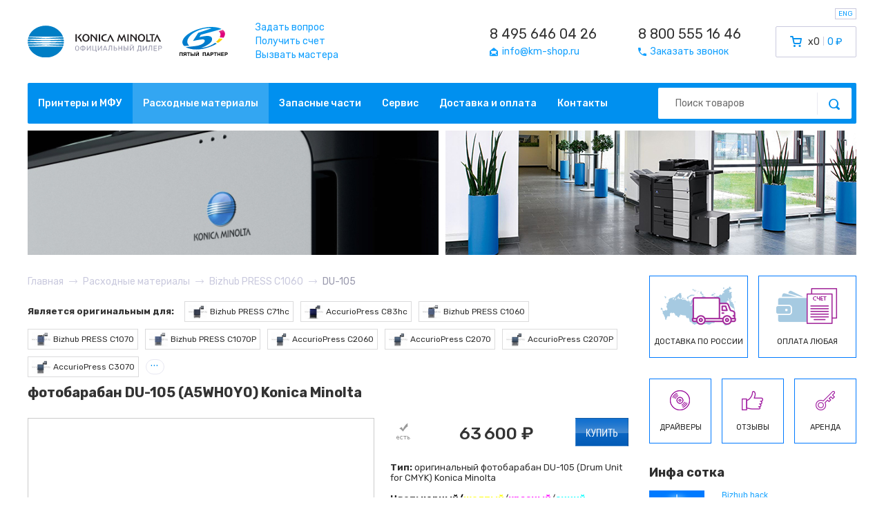

--- FILE ---
content_type: text/html; charset=utf-8
request_url: https://www.km-shop.ru/toner/konica-minolta/DU-105/?s=Bizhub+PRESS+C1060
body_size: 12194
content:
<!DOCTYPE html>
<html lang="ru">
<head>
	<meta charset="UTF-8">
		<meta name="viewport" content="width=device-width, initial-scale=1">
		<meta name="format-detection" content="telephone=no">
		<title>KM SHOP — Расходные материалы — Konica Minolta</title>
			<link rel="icon" href="/km_favicon.ico" type="image/x-icon">
	<link rel="canonical" href="https://www.km-shop.ru/toner/konica-minolta/DU-105/" />
	<link rel="preconnect" href="https://fonts.gstatic.com">
	<link href="https://fonts.googleapis.com/css2?family=Rubik:wght@300;400;500;700&display=swap" rel="stylesheet">
	<link rel="preload" href="/assets/css/style.css?1725304417" as="style">

	<link rel="stylesheet" href="/assets/css/style.css?1725304417" type="text/css">
	<link rel="stylesheet" href="/css/index.css?1725312370" type="text/css">
	
		<link rel="stylesheet" href="/css/glide.core.css?1447683024">
	<link rel="stylesheet" href="/css/glide.theme.css?1447684177">
	
	<script type="application/ld+json">
		{
			"@context": "http://schema.org",
			"@type": "Organization",
			"url": "https://www.km-shop.ru",
			"logo": "https://www.km-shop.ru/images/template/logo.gif",
			"contactPoint": [
				{
					"@type": "ContactPoint",
					"telephone": "+7-495-646-0426",
					"contactType": "customer service"
				},
				{
					"@type": "ContactPoint",
					"telephone": "+7-800-555-1646",
					"contactType": "customer service"
				} 
			],
			"address": {
				"@type": "PostalAddress",
				"addressCountry": "Россия",
				"streetAddress": "ул. Советской Армии, дом 7",
				"addressLocality": "Москва",
				"telephone": "+7-495-646-0426"
			}
		}
	</script>

	<script src='/js/jquery.js'></script>
	<script src='/js/libs.js?1635532718'></script>
	<script src="/js/core.js?1759665237"></script>
	<script src='/js/jquery.inputmask.js'></script>
		<script src='/js/glide.js?1447683592'></script>
	<!-- <script src='https://cdnjs.cloudflare.com/ajax/libs/mustache.js/0.7.2/mustache.min.js'></script> -->
	<script src='/js/switchery.min.js?1414147954'></script>
	<script src="https://ulogin.ru/js/ulogin.js"></script>
	<script src="https://www.google.com/recaptcha/api.js"></script>
	
	</head>
<body class="new_design sub-1719 page-without-wrapper">
	<div id="mobile_overlay"></div>
	<div id="mobile_menu">
		<button type="button" class="close">&times;</button>
		<div class="menu row_inline">
						<a class="col" href="/">Главная</a>
			<a class="col" href="/konica-minolta/">Принтеры и МФУ</a>
			<a class="col" href="/toner/">Расходные материалы</a>
			<a class="col" href="/konica-minolta-parts/">Запасные части</a>
			<a class="col" href="/service/">Сервис</a>
			<a class="col" href="/delivery/">Доставка и оплата</a>
			<a class="col" href="/contacts/">Контакты</a>
			<a class="col" href="/all-responses/">Отзывы</a>
			<a class="col" href="/konica-minolta/archive/">Архив</a>
		</div>
		<form action="/search/" class="search_form">
			<input class="input" type="text" name="query" placeholder="Поиск товаров">
			<button type="submit" class="search_btn"><i class="fi fi-search"></i></button>
		</form>
	</div>
	<header id="new_header">
		<div class="container">
			<div class="top_block row align-center">
				<div class="logo row align-center">
					<a class="logo_konica" href="/"><img src="/assets/img/konica.svg" alt=""></a>
					<a class="logo_5p" href="https://5partner.ru"><img src="/assets/img/5partner.svg" alt=""></a>
				</div>
				<div class="links">
					<a href="/feedback/question/">Задать вопрос</a><br>
					<a href="/feedback/cashless/">Получить счет</a><br>
					<a href="/feedback/master/">Вызвать мастера</a>
				</div>
								<div class="contacts row">
										<div class="contact">
						<a href="tel:+74956460426" class="phone">8 495 646 04 26</a><br>						<a href="mailto:info@km-shop.ru"><i class="fi fi-email"></i><span>info@km-shop.ru</span></a>
					</div>
					<div class="contact">
						<a href="tel:+78005551646" class="phone">8 800 555 16 46</a><br>						<a href="/feedback/callback/"><i class="fi fi-phone"></i><span>Заказать звонок</span></a>
					</div>
				</div>
				<div class="cart">
										<a href="/cart/" id="header_cart" class="row">
						<i class="fi fi-cart"></i>
						<span class="count">x0</span>
						<span class="sum">0 ₽</span>
					</a>
				</div>
				<div class="mobile_block row align-center">
					<a href="tel:+78005551646"><i class="fi fi-phone"></i></a>
					<a href="/cart/"><i class="fi fi-cart"></i></a>
					<button type="button" id="menu_toggle"><span></span><span></span><span></span></button>
				</div>
				<button type="button" class="toggle_lang" data-lang="en">ENG</button>
			</div>
			<div class="navmenu row align-center">
				<div class="menu row">
					<a class="col" href="/konica-minolta/">Принтеры и МФУ</a><a class="col active" href="/toner/">Расходные материалы</a><a class="col" href="/konica-minolta-parts/">Запасные части</a><a class="col" href="/service/">Сервис</a><a class="col" href="/delivery/">Доставка и оплата</a><a class="col" href="/contacts/">Контакты</a>				</div>
				<form action="/search/" class="search_form">
					<input class="input" type="text" name="query" placeholder="Поиск товаров">
					<button type="submit" class="search_btn"><i class="fi fi-search"></i></button>
				</form>
			</div>
			<div class="banners row">
				<img src="/assets/img/slide1new.jpg" width="595" height="180" alt="">
				<img src="/assets/img/slide2new.jpg" width="595" height="180" alt="">
			</div>
		</div>
	</header>

	<section id="breadcrumbs">
	<div class="container">
		<ul itemscope itemtype="http://schema.org/BreadcrumbList" class="row align-center flex-wrap">
			<li itemprop="itemListElement" itemscope itemtype="http://schema.org/ListItem"><a itemprop="item" href="/"><span itemprop="name">Главная</span></a><i class="fi fi-arrow-right"></i><meta itemprop="position" content="0"></li><li itemprop="itemListElement" itemscope itemtype="http://schema.org/ListItem"><a itemprop="item" href="/toner/"><span itemprop="name">Расходные материалы</span></a><i class="fi fi-arrow-right"></i><meta itemprop="position" content="1"></li><li itemprop="itemListElement" itemscope itemtype="http://schema.org/ListItem"><a itemprop="item" href="/toner/konica-minolta-bizhub/PRESS-C1060/"><span itemprop="name">Bizhub PRESS C1060</span></a><i class="fi fi-arrow-right"></i><meta itemprop="position" content="2"></li><li itemprop="itemListElement" itemscope itemtype="http://schema.org/ListItem"><span itemprop="name">DU-105</span><meta itemprop="position" content="3"></li>		</ul>
	</div>
</section>
	<input type="hidden" name="auth_usr_id" id="auth_usr_id" value="0">
		<div class="wrapper ">

		<div id="page">
		<div class='inner'>
		<div class='left-col contacts-page' >	


<div class='fits-mfus-wrapper' data-rasx='1499,1500,1501,1623,1624,1625,1771,761,1212,1225,1415'>
	<div class='fmw-title'>Является оригинальным для:</div><div class='related-mfus'><a href='/konica-minolta/professional-bizhub/PRESS/C71hc.html'><img src='/netcat_files/276/350/konica_minolta_bizhub_PRESS_C71hc_thumb1.jpeg' alt='Bizhub PRESS C71hc'> Bizhub PRESS C71hc</a></div><div class='related-mfus'><a href='/konica-minolta/professional-bizhub/PRESS/C83hc.html'><img src='/netcat_files/276/350/konica_minolta_accuriopress_C83hc_thumb1.jpeg' alt='AccurioPress C83hc'> AccurioPress C83hc</a></div><div class='related-mfus'><a href='/konica-minolta/professional-bizhub/PRESS/C1060.html'><img src='/netcat_files/276/350/konica_minolta_bizhub_PRESS_C1060_DF_626_thumb1.jpeg' alt='Bizhub PRESS C1060'> Bizhub PRESS C1060</a></div><div class='related-mfus'><a href='/konica-minolta/professional-bizhub/PRESS/PRESS-C1070.html'><img src='/netcat_files/konica_minolta_bizhub_PRESS_C1060_DF-626_thumb1.jpeg' alt='Bizhub PRESS C1070'> Bizhub PRESS C1070</a></div><div class='related-mfus'><a href='/konica-minolta/professional-bizhub/PRESS/C1070P.html'><img src='/netcat_files/276/350/konica_minolta_bizhub_PRESS_C1070P_thumb1.jpeg' alt='Bizhub PRESS C1070P'> Bizhub PRESS C1070P</a></div><div class='related-mfus'><a href='/konica-minolta/professional-bizhub/PRESS/C2060.html'><img src='/netcat_files/276/350/konica_minolta_AccurioPress_C2060_OC_511_thumb1.jpeg' alt='AccurioPress C2060'> AccurioPress C2060</a></div><div class='related-mfus'><a href='/konica-minolta/professional-bizhub/PRESS/C2070.html'><img src='/netcat_files/276/350/konica_minolta_AccurioPress_C2070_OC_511_thumb1.jpeg' alt='AccurioPress C2070'> AccurioPress C2070</a></div><div class='related-mfus'><a href='/konica-minolta/professional-bizhub/PRESS/C2070P.html'><img src='/netcat_files/276/350/konica_minolta_AccurioPress_C2070P_thumb1.jpeg' alt='AccurioPress C2070P'> AccurioPress C2070P</a></div><div class='related-mfus'><a href='/konica-minolta/professional-bizhub/PRESS/C3070.html'><img src='/netcat_files/276/350/konica_minolta_AccurioPress_C3070_OC_511_thumb1.jpeg' alt='AccurioPress C3070'> AccurioPress C3070</a></div><div class='related-mfus hidden_mfu hidden'><a href='/konica-minolta/professional-bizhub/PRESS/C3080.html'><img src='/netcat_files/276/350/konica_minolta_AccurioPress_C3080_OC_511_thumb1.jpeg' alt='AccurioPress C3080'> AccurioPress C3080</a></div><div class='related-mfus hidden_mfu hidden'><a href='/konica-minolta/professional-bizhub/PRESS/C3080P.html'><img src='/netcat_files/276/350/konica_minolta_AccurioPress_C3080P_thumb1.jpeg' alt='AccurioPress C3080P'> AccurioPress C3080P</a></div><button type="button" class="show_more_mfu"></button></div>
<div class='service-new good-page new_design_product_page'>
<h1 class='page_title'>фотобарабан DU-105 (A5WH0Y0) Konica Minolta</h1>
  <!-- primary info -->
  <div class='primary'>
	 <div class='wrap'>
		<div class='img opt-main-img'>
			  
			  
			 <img style='margin:0 auto;' src='/netcat_files/1313/1764/du_105.jpg' alt=''>
		</div>

		

	 </div>
  </div>

  <!-- details -->

  <div class='details'>
		<div class='purchace pro-purchace'>
			<div class='row align-center justify-space'>
				<div class='details_status'><img src='/images/template/status-order-1.gif' alt='Наличие: 10/16' title='Наличие: 10/16' ></div>
				<div class='details_price'>
					
						<span class="thousand">63</span>600 ₽
					
				</div>
				<div class='details_buy'>
					<form method='post' action='/netcat/modules/default/post.php'>
						<input type='hidden' name='cart_mode' value='add'>
						<input type='hidden' name='cart[127][4733]' value='1'>
						<input type='hidden' name='redirect_url' value='/cart/'>
						<input type='hidden' name='cart[127][4733]' value='1'>
						<button type='submit' class='btn-buy'></button>
					</form>
				</div>
			</div>
			<div class='note'>
			
			</div>
		</div>
		<div class='characteristics'>
		<!--<div class='title'>Подробное описание</div>-->
		<p><strong>Тип:</strong> оригинальный фотобарабан DU-105 (Drum Unit for CMYK) Konica Minolta</p>
<p><strong>Цвет:</strong> <span style="color:#000000;"><strong>черный/</strong></span><span style="color:#FFFF00;"><strong>желтый</strong></span>/<span style="color:#FF00FF;"><strong>красный</strong></span>/<span style="color:#00FFFF;"><strong>синий</strong></span> (black/yellow/magenta/cyan) <img alt="" width="10" height="10" align="middle" src="/netcat_files/Image/icon-palete.gif" />&nbsp;<img alt="" width="10" height="10" align="middle" src="/netcat_files/Image/icon-palete-colour.gif" /></p>
<p><strong>Внимание:</strong> цена указана за 1 (один) фотобарабан, на устройстве их установлено 4 (четыре) единицы</p>
<p><strong>Ресурс:</strong> 460 000 стр. (А4)</p>
<p><strong>Производство:</strong> Китай</p>
		<p><strong>Код производителя</strong>: <span title='Популярность: 42'>A5WH0Y0</span></p>
		<p><strong>Артикул old</strong>: А5WНОYО, A5WHOYO</p>
		</div>
  </div><!-- /details !-->

  <div class='clear'></div>

  

  <div class='item-footer-side'>
	  <div class='ifs-wrapper'>
			<div class='set cons-wrapper hideon'>
			  <div class='title'>Состав:</div>
			  <div class='border'></div>
			</div>
	  </div><!-- /ifs-wrapper !-->
  </div><!-- /item-footer-side !-->

</div>
	
<div class='clear'></div>





<div class='other-consumables-wrapper'>
	<p class='h2 spec proBlock show3 other-consumables'>Похожие товары:</p>
	
<div class='list good-list'>



<div class='tr'>
	<div class='td pic'>
		
		
		<a href='/toner/konica-minolta/TN-621K-/?s=Bizhub+PRESS+C1060'><img src='/thumbs/cache/c3/f8/c3f866af4048ed358967a5d96dde9a7b.jpg' alt='' itemprop='image'></a>
	</div>
	<div class='td text'>
		<a href='/toner/konica-minolta/TN-621K-/?s=Bizhub+PRESS+C1060'>тонер TN-621K (black), черный, ресурс 66 50 стр. (A3VX152) Konica Minolta</a>
		<p><strong>Тип:</strong> оригинальный тонер Konica Minolta, Simitri HD</p>
<p><strong>Цвет:</strong> <span style="color:#000000;"><strong>черный</strong></span> (black)&nbsp;<img alt="" width="10" height="10" align="middle" src="/netcat_files/Image/icon-palete.gif" /></p>
<p><strong>Ресурс:</strong> 66 500 стр. (А4)</p></div>
	<div class='td status'><a href="tel:+74956460426" class="call-us-link" title="Наличие: 0/0"><img src='/images/template/status-order-4.gif' alt='Наличие: 0/0' title='Наличие: 0/0'></a></div>
	<div class='td price'>
	
		<span class="thousand">9</span>700 ₽
	
	</div>
	<!-- <div class='td count'><input type='text' name='cart[127][7487]' value='1'></div> -->
	<div class='td buy'>
		<form method='post' action='/netcat/modules/default/post.php'>
		<input type='hidden' name='cart_mode' value='add'>
		<input type='hidden' name='cart[127][7487]' value='1'>
		<input type='hidden' name='redirect_url' value='/cart/'>
		<a class="notify_btn js-available-notify" href="#available_notify" data-id="7487" data-picture="/thumbs/cache/c3/f8/c3f866af4048ed358967a5d96dde9a7b.jpg" data-class="127" data-title="TN-621K">Уведомить</a>
		</form>
	</div>
	<div class='clear'></div>
</div>

<div class='tr'>
	<div class='td pic'>
		
		
		<a href='/toner/konica-minolta/TN-621C-/?s=Bizhub+PRESS+C1060'><img src='/thumbs/cache/97/85/9785f6165b137c24d80742b2dc0401a2.jpg' alt='' itemprop='image'></a>
	</div>
	<div class='td text'>
		<a href='/toner/konica-minolta/TN-621C-/?s=Bizhub+PRESS+C1060'>тонер TN-621C (cyan), синий, ресурс 78 000 стр. (A3VX452) Konica Minolta</a>
		<p><strong>Тип:</strong> оригинальный тонер Konica Minolta, Simitri HD</p>
<p><strong>Цвет:</strong> <span style="color:#00FFFF;"><strong>синий</strong></span> (cyan)&nbsp;<img alt="" width="10" height="10" align="middle" src="/netcat_files/Image/icon-palete-colour.gif" /></p>
<p><strong>Ресурс:</strong> 78 000 стр. (А4)</p></div>
	<div class='td status'><img src='/images/template/status-order-3.gif' alt='Наличие: 0/3' title='Наличие: 0/3'></div>
	<div class='td price'>
	
		<span class="thousand">19</span>900 ₽
	
	</div>
	<!-- <div class='td count'><input type='text' name='cart[127][7488]' value='1'></div> -->
	<div class='td buy'>
		<form method='post' action='/netcat/modules/default/post.php'>
		<input type='hidden' name='cart_mode' value='add'>
		<input type='hidden' name='cart[127][7488]' value='1'>
		<input type='hidden' name='redirect_url' value='/cart/'>
		<button type='submit' class='btn-buy'></button>
		</form>
	</div>
	<div class='clear'></div>
</div>

<div class='tr'>
	<div class='td pic'>
		
		
		<a href='/toner/konica-minolta/TN-621Y-/?s=Bizhub+PRESS+C1060'><img src='/thumbs/cache/b7/14/b7141c814e10922df2ae13e1372fc6c7.jpg' alt='' itemprop='image'></a>
	</div>
	<div class='td text'>
		<a href='/toner/konica-minolta/TN-621Y-/?s=Bizhub+PRESS+C1060'>тонер TN-621Y (yellow), желтый, ресурс 71 000 стр. (A3VX252) Konica Minolta</a>
		<p><strong>Тип:</strong> оригинальный тонер Konica Minolta, Simitri HD</p>
<p><strong>Цвет:</strong> <span style="color:#FFFF00;"><strong>желтый</strong></span> (yellow)&nbsp;<img alt="" width="10" height="10" align="absMiddle" src="/netcat_files/Image/icon-palete-colour.gif" /></p>
<p><strong>Ресурс:</strong> 71 000 стр. (А4)</p></div>
	<div class='td status'><a href="tel:+74956460426" class="call-us-link" title="Наличие: 0/0"><img src='/images/template/status-order-4.gif' alt='Наличие: 0/0' title='Наличие: 0/0'></a></div>
	<div class='td price'>
	
		<span class="thousand">19</span>900 ₽
	
	</div>
	<!-- <div class='td count'><input type='text' name='cart[127][7489]' value='1'></div> -->
	<div class='td buy'>
		<form method='post' action='/netcat/modules/default/post.php'>
		<input type='hidden' name='cart_mode' value='add'>
		<input type='hidden' name='cart[127][7489]' value='1'>
		<input type='hidden' name='redirect_url' value='/cart/'>
		<a class="notify_btn js-available-notify" href="#available_notify" data-id="7489" data-picture="/thumbs/cache/b7/14/b7141c814e10922df2ae13e1372fc6c7.jpg" data-class="127" data-title="TN-621Y">Уведомить</a>
		</form>
	</div>
	<div class='clear'></div>
</div>

<div class='tr'>
	<div class='td pic'>
		
		
		<a href='/toner/konica-minolta/TN-621M-/?s=Bizhub+PRESS+C1060'><img src='/thumbs/cache/b3/8d/b38d7fe31357839a0635b1530797b99e.jpg' alt='' itemprop='image'></a>
	</div>
	<div class='td text'>
		<a href='/toner/konica-minolta/TN-621M-/?s=Bizhub+PRESS+C1060'>тонер TN-621M (magenta), красный, ресурс 54 500 стр. (A3VX352) Konica Minolta</a>
		<p><strong>Тип:</strong> оригинальный тонер Konica Minolta, Simitri HD</p>
<p><strong>Цвет:</strong> <span style="color:#FF00FF;"><strong>красный</strong></span> (magenta)&nbsp;<img width="10" height="10" alt="" align="middle" src="/netcat_files/Image/icon-palete-colour.gif" /></p>
<p><strong>Ресурс:</strong> 54 500 стр. (А4)</p></div>
	<div class='td status'><a href="tel:+74956460426" class="call-us-link" title="Наличие: 0/0"><img src='/images/template/status-order-4.gif' alt='Наличие: 0/0' title='Наличие: 0/0'></a></div>
	<div class='td price'>
	
		<span class="thousand">19</span>900 ₽
	
	</div>
	<!-- <div class='td count'><input type='text' name='cart[127][7490]' value='1'></div> -->
	<div class='td buy'>
		<form method='post' action='/netcat/modules/default/post.php'>
		<input type='hidden' name='cart_mode' value='add'>
		<input type='hidden' name='cart[127][7490]' value='1'>
		<input type='hidden' name='redirect_url' value='/cart/'>
		<a class="notify_btn js-available-notify" href="#available_notify" data-id="7490" data-picture="/thumbs/cache/b3/8d/b38d7fe31357839a0635b1530797b99e.jpg" data-class="127" data-title="TN-621M">Уведомить</a>
		</form>
	</div>
	<div class='clear'></div>
</div>

<div class='tr'>
	<div class='td pic'>
		
		
		<a href='/toner/konica-minolta/DV-615C/?s=Bizhub+PRESS+C1060'><img src='/thumbs/cache/52/d8/52d8a6c1312d27c374ce4df09ed3c8c8.jpg' alt='' itemprop='image'></a>
	</div>
	<div class='td text'>
		<a href='/toner/konica-minolta/DV-615C/?s=Bizhub+PRESS+C1060'>девелопер DV-615C красный (A3VX901) Konica Minolta</a>
		<p><strong>Тип:</strong> оригинальный девелопера (Developer Cyan)</p>
<p><strong>Цвет:</strong> <span style="color:#00FFFF;"><strong>синий</strong></span> (cyan)&nbsp;<img alt="" width="10" height="10" align="middle" src="/netcat_files/Image/icon-palete-colour.gif" /></p>
<p><strong>Ресурс:</strong> 1 200 000 стр. (А4)</p></div>
	<div class='td status'><a href="tel:+74956460426" class="call-us-link" title="Наличие: 0/0"><img src='/images/template/status-order-4.gif' alt='Наличие: 0/0' title='Наличие: 0/0'></a></div>
	<div class='td price'>
	
		<span class="thousand">83</span>700 ₽
	
	</div>
	<!-- <div class='td count'><input type='text' name='cart[127][5863]' value='1'></div> -->
	<div class='td buy'>
		<form method='post' action='/netcat/modules/default/post.php'>
		<input type='hidden' name='cart_mode' value='add'>
		<input type='hidden' name='cart[127][5863]' value='1'>
		<input type='hidden' name='redirect_url' value='/cart/'>
		<a class="notify_btn js-available-notify" href="#available_notify" data-id="5863" data-picture="/thumbs/cache/52/d8/52d8a6c1312d27c374ce4df09ed3c8c8.jpg" data-class="127" data-title="DV-615C">Уведомить</a>
		</form>
	</div>
	<div class='clear'></div>
</div>

<div class='tr'>
	<div class='td pic'>
		
		
		<a href='/toner/konica-minolta/DV-615M/?s=Bizhub+PRESS+C1060'><img src='/thumbs/cache/f7/9c/f79c0b1cd85f60fdc0342d25e266baf9.jpg' alt='' itemprop='image'></a>
	</div>
	<div class='td text'>
		<a href='/toner/konica-minolta/DV-615M/?s=Bizhub+PRESS+C1060'>девелопер DV-615M красный (A3VX851) Konica Minolta</a>
		<p><strong>Тип:</strong> оригинальный девелопер (Developer Magenta)</p>
<p><strong>Цвет:</strong> <span style="color:#FF00FF;"><strong>красный</strong></span> (magenta)&nbsp;<img alt="" width="10" height="10" align="middle" src="/netcat_files/Image/icon-palete-colour.gif" /></p>
<p><strong>Ресурс:</strong> 1 200 000 стр. (А4)</p></div>
	<div class='td status'><a href="tel:+74956460426" class="call-us-link" title="Наличие: 0/0"><img src='/images/template/status-order-4.gif' alt='Наличие: 0/0' title='Наличие: 0/0'></a></div>
	<div class='td price'>
	
		<span class="thousand">83</span>700 ₽
	
	</div>
	<!-- <div class='td count'><input type='text' name='cart[127][5842]' value='1'></div> -->
	<div class='td buy'>
		<form method='post' action='/netcat/modules/default/post.php'>
		<input type='hidden' name='cart_mode' value='add'>
		<input type='hidden' name='cart[127][5842]' value='1'>
		<input type='hidden' name='redirect_url' value='/cart/'>
		<a class="notify_btn js-available-notify" href="#available_notify" data-id="5842" data-picture="/thumbs/cache/f7/9c/f79c0b1cd85f60fdc0342d25e266baf9.jpg" data-class="127" data-title="DV-615M">Уведомить</a>
		</form>
	</div>
	<div class='clear'></div>
</div>

<div class='tr'>
	<div class='td pic'>
		
		
		<a href='/toner/konica-minolta/DV-614Y/?s=Bizhub+PRESS+C1060'><img src='/thumbs/cache/76/98/7698ae6cccc0afb5197a11050c26e1df.jpg' alt='' itemprop='image'></a>
	</div>
	<div class='td text'>
		<a href='/toner/konica-minolta/DV-614Y/?s=Bizhub+PRESS+C1060'>девелопер DV-614Y желтый (A3VX700) Konica Minolta</a>
		<p><strong>Тип:</strong> оригинальный девелопер DV614Y (Developer Yellow)</p>
<p><strong>Цвет:</strong> <span style="color:#FFFF00;"><strong>желтый</strong></span> (yellow)&nbsp;<img alt="" width="10" height="10" align="middle" src="/netcat_files/Image/icon-palete-colour.gif" /></p>
<p><strong>Ресурс:</strong> 1 200 000 стр. (А4)</p></div>
	<div class='td status'><img src='/images/template/status-order-3.gif' alt='Наличие: 0/2' title='Наличие: 0/2'></div>
	<div class='td price'>
	
		<span class="thousand">72</span>400 ₽
	
	</div>
	<!-- <div class='td count'><input type='text' name='cart[127][5202]' value='1'></div> -->
	<div class='td buy'>
		<form method='post' action='/netcat/modules/default/post.php'>
		<input type='hidden' name='cart_mode' value='add'>
		<input type='hidden' name='cart[127][5202]' value='1'>
		<input type='hidden' name='redirect_url' value='/cart/'>
		<button type='submit' class='btn-buy'></button>
		</form>
	</div>
	<div class='clear'></div>
</div>

<div class='tr'>
	<div class='td pic'>
		
		
		<a href='/toner/konica-minolta/DV-614K/?s=Bizhub+PRESS+C1060'><img src='/thumbs/cache/c6/eb/c6ebe8f75a85c676255d74adce7c99a6.jpg' alt='' itemprop='image'></a>
	</div>
	<div class='td text'>
		<a href='/toner/konica-minolta/DV-614K/?s=Bizhub+PRESS+C1060'>девелопер DV-614K черный (A3VX600) Konica Minolta</a>
		<p><strong>Тип:</strong> оригинальный девелопер DV614K (Developer Black)</p>
<p><strong>Цвет:</strong> <span style="color:#000000;"><strong>черный</strong></span> (black)&nbsp;<img alt="" width="10" height="10" align="middle" src="/netcat_files/Image/icon-palete.gif" /></p>
<p><strong>Ресурс:</strong> 1 200 000 стр. (А4)</p></div>
	<div class='td status'><a href="tel:+74956460426" class="call-us-link" title="Наличие: 0/0"><img src='/images/template/status-order-4.gif' alt='Наличие: 0/0' title='Наличие: 0/0'></a></div>
	<div class='td price'>
	
		<span class="thousand">36</span>600 ₽
	
	</div>
	<!-- <div class='td count'><input type='text' name='cart[127][5183]' value='1'></div> -->
	<div class='td buy'>
		<form method='post' action='/netcat/modules/default/post.php'>
		<input type='hidden' name='cart_mode' value='add'>
		<input type='hidden' name='cart[127][5183]' value='1'>
		<input type='hidden' name='redirect_url' value='/cart/'>
		<a class="notify_btn js-available-notify" href="#available_notify" data-id="5183" data-picture="/thumbs/cache/c6/eb/c6ebe8f75a85c676255d74adce7c99a6.jpg" data-class="127" data-title="DV-614K">Уведомить</a>
		</form>
	</div>
	<div class='clear'></div>
</div>

<div class='tr'>
	<div class='td pic'>
		
		
		<a href='/toner/konica-minolta/belt_C6000/?s=Bizhub+PRESS+C1060'><img src='/thumbs/cache/18/8e/188e8ee85e35bdf910e0ce06c00341ed.jpg' alt='' itemprop='image'></a>
	</div>
	<div class='td text'>
		<a href='/toner/konica-minolta/belt_C6000/?s=Bizhub+PRESS+C1060'>лента переноса изображения (A1DU504203) Konica Minolta</a>
		<p><strong>Тип:</strong> оригинальная лента (пленка) переноса изображения (Image Transfer Belt)</p>
<p><strong>Ресурс:</strong> 200 000 стр. (А4)</p></div>
	<div class='td status'><img src='/images/template/status-order-1.gif' alt='Наличие: 4/114' title='Наличие: 4/114'></div>
	<div class='td price'>
	
		<span class="thousand">29</span>000 ₽
	
	</div>
	<!-- <div class='td count'><input type='text' name='cart[127][5308]' value='1'></div> -->
	<div class='td buy'>
		<form method='post' action='/netcat/modules/default/post.php'>
		<input type='hidden' name='cart_mode' value='add'>
		<input type='hidden' name='cart[127][5308]' value='1'>
		<input type='hidden' name='redirect_url' value='/cart/'>
		<button type='submit' class='btn-buy'></button>
		</form>
	</div>
	<div class='clear'></div>
</div>

<div class='tr'>
	<div class='td pic'>
		
		
		<a href='/toner/konica-minolta/waste_C1060/?s=Bizhub+PRESS+C1060'><img src='/thumbs/cache/35/e2/35e20db7600687aba72b26e3dc7567bf.jpg' alt='' itemprop='image'></a>
	</div>
	<div class='td text'>
		<a href='/toner/konica-minolta/waste_C1060/?s=Bizhub+PRESS+C1060'>бункер для отработанного тонера (A50UR70115) Konica Minolta</a>
		<p><strong>Тип:</strong> оригинальный бункер (бокс) для отработанного тонера (Waste Toner Box)</p>
<p><strong>Ресурс:</strong> 130 000 стр. (А4)</p></div>
	<div class='td status'><img src='/images/template/status-order-1.gif' alt='Наличие: 4/2' title='Наличие: 4/2'></div>
	<div class='td price'>
	
		<span class="thousand">9</span>600 ₽
	
	</div>
	<!-- <div class='td count'><input type='text' name='cart[127][5303]' value='1'></div> -->
	<div class='td buy'>
		<form method='post' action='/netcat/modules/default/post.php'>
		<input type='hidden' name='cart_mode' value='add'>
		<input type='hidden' name='cart[127][5303]' value='1'>
		<input type='hidden' name='redirect_url' value='/cart/'>
		<button type='submit' class='btn-buy'></button>
		</form>
	</div>
	<div class='clear'></div>
</div>

<div class='tr'>
	<div class='td pic'>
		
		
		<a href='/toner/konica-minolta/developing_C1060/?s=Bizhub+PRESS+C1060'><img src='/thumbs/cache/13/5f/135f10b63fed7ebe52d3e4792204710e.jpg' alt='' itemprop='image'></a>
	</div>
	<div class='td text'>
		<a href='/toner/konica-minolta/developing_C1060/?s=Bizhub+PRESS+C1060'>блок девелопера (A50UR70266) Konica Minolta</a>
		<p><strong>Тип:</strong> оригинальный блок девелопера (Developing Unit for CMYK)</p>
<p><strong>Цвет:</strong>  <span style="color:#000000;"><strong>черный</strong></span>/ <span style="color:#FFFF00;"><strong>желтый</strong></span>/ <span style="color:#FF00FF;"><strong>красный</strong></span>/ <span style="color:#00FFFF;"><strong>синий</strong></span> <img alt="" width="10" height="10" align="middle" src="/netcat_files/Image/icon-palete.gif" />&nbsp;<img alt="" width="10" height="10" align="middle" src="/netcat_files/Image/icon-palete-colour.gif" /></p>
<p><strong>Ресурс:</strong> 1 200 000 стр. (А4)</p></div>
	<div class='td status'><img src='/images/template/status-order-1.gif' alt='Наличие: 13/11' title='Наличие: 13/11'></div>
	<div class='td price'>
	
		<span class="thousand">46</span>400 ₽
	
	</div>
	<!-- <div class='td count'><input type='text' name='cart[127][4794]' value='1'></div> -->
	<div class='td buy'>
		<form method='post' action='/netcat/modules/default/post.php'>
		<input type='hidden' name='cart_mode' value='add'>
		<input type='hidden' name='cart[127][4794]' value='1'>
		<input type='hidden' name='redirect_url' value='/cart/'>
		<button type='submit' class='btn-buy'></button>
		</form>
	</div>
	<div class='clear'></div>
</div>

<div class='tr'>
	<div class='td pic'>
		
		
		<a href='/toner/konica-minolta/belt_C1060/?s=Bizhub+PRESS+C1060'><img src='/thumbs/cache/9c/c9/9cc92e288b829348e803338a663104c0.jpg' alt='' itemprop='image'></a>
	</div>
	<div class='td text'>
		<a href='/toner/konica-minolta/belt_C1060/?s=Bizhub+PRESS+C1060'>печной ремень (A50U765000) Konica Minolta</a>
		<p><strong>Тип:</strong> оригинальный печной ремень (лента) fusing belt</p>
<p><strong>Ресурс:</strong> 600 000 стр. (А4)</p></div>
	<div class='td status'><img src='/images/template/status-order-1.gif' alt='Наличие: 10/1' title='Наличие: 10/1'></div>
	<div class='td price'>
	
		<span class="thousand">59</span>850 ₽
	
	</div>
	<!-- <div class='td count'><input type='text' name='cart[127][7172]' value='1'></div> -->
	<div class='td buy'>
		<form method='post' action='/netcat/modules/default/post.php'>
		<input type='hidden' name='cart_mode' value='add'>
		<input type='hidden' name='cart[127][7172]' value='1'>
		<input type='hidden' name='redirect_url' value='/cart/'>
		<button type='submit' class='btn-buy'></button>
		</form>
	</div>
	<div class='clear'></div>
</div>

<div class='tr'>
	<div class='td pic'>
		
		
		<a href='/toner/konica-minolta/SK-602/?s=Bizhub+PRESS+C1060'><img src='/thumbs/cache/d5/6b/d56b1842e7f660a0760570ab766102b3.jpg' alt='' itemprop='image'></a>
	</div>
	<div class='td text'>
		<a href='/toner/konica-minolta/SK-602/?s=Bizhub+PRESS+C1060'>SK-602 скрепки 15000 шт для финишера Konica Minolta</a>
		<p><strong>Тип:</strong> оригинальные картриджи со скрепками (staple cartridge)</p>
<p><strong>Количество:</strong> 3 х 5000 шт</p></div>
	<div class='td status'><img src='/images/template/status-order-1.gif' alt='Наличие: 13/103' title='Наличие: 13/103'></div>
	<div class='td price'>
	
		<span class="thousand">10</span>400 ₽
	
	</div>
	<!-- <div class='td count'><input type='text' name='cart[127][5689]' value='1'></div> -->
	<div class='td buy'>
		<form method='post' action='/netcat/modules/default/post.php'>
		<input type='hidden' name='cart_mode' value='add'>
		<input type='hidden' name='cart[127][5689]' value='1'>
		<input type='hidden' name='redirect_url' value='/cart/'>
		<button type='submit' class='btn-buy'></button>
		</form>
	</div>
	<div class='clear'></div>
</div></div>



</div>



					<div class="end_left_col"></div>
				</div>
								<div class='right-col'>
					<div class="sidebar_info row" onclick="window.location.href = '/delivery/';" style="cursor: pointer;">
						<div class="info_item">
							<img class="info_img" src="/assets/img/delivery.png" alt="">
							<div class="info_title">Доставка по России</div>
						</div>
						<div class="info_item">
							<img class="info_img" src="/assets/img/payment.png" alt="">
							<div class="info_title">Оплата любая</div>
						</div>
					</div>
										<div class="sidebar_info row" style="margin-top: 30px;">
						<a class="info_item" href="/service/all-drivers/">
							<img class="info_img" src="/assets/img/icons/disk.png" width="32" height="32" alt="">
							<div class="info_title">Драйверы</div>
						</a>
						<a class="info_item" href="/all-responses/">
							<img class="info_img" src="/assets/img/icons/like.png" width="32" height="32" alt="">
							<div class="info_title">Отзывы</div>
						</a>
						<a class="info_item" href="https://5partner.ru/click-contract/">
							<img class="info_img" src="/assets/img/icons/key.png" width="32" height="32" alt="">
							<div class="info_title">Аренда</div>
						</a>
					</div>
					 



<div class='news'>
  <div class='h2' style='font-size: 18px;font-weight: bold;color: #2f2f2f;'>Инфа сотка</div>
  <ul>



<li class='with-preview'><div class='news-preview'><a href='http://5partner.ru/news/Bizhub+hack/?pgcnt=60'><img src='/netcat_files/238/315/good_idea_1_1.jpg' alt='Bizhub hack'></a></div>
               <div class='news-info'>
                  <a href='http://5partner.ru/news/Bizhub+hack/?pgcnt=60'>Bizhub hack</a>
                  <span><p>Серия подсказок «bizhub hack» сделает ваше общение с техникой Konica Minolta ...</p></span>
               </div></li><li class='with-preview'><div class='news-preview'><a href='http://5partner.ru/news/a3-color-2010-2025.html'><img src='/netcat_files/238/315/actual_a3_color_preview_2025.jpg' alt='за 2010г.-2025г. вообще все цветные Konica Minolta А3'></a></div>
               <div class='news-info'>
                  <a href='http://5partner.ru/news/a3-color-2010-2025.html'>за 2010г.-2025г. вообще все цветные Konica Minolta А3</a>
                  <span><p>На графике изображены цветные модели МФУ Konica Minolta формата А3 (кроме ...</p></span>
               </div></li><li class='with-preview'><div class='news-preview'><a href='http://5partner.ru/news/pro-color-2010-2024.html'><img src='/netcat_files/238/315/actual_pro_color_preview2.jpg' alt='за 2010г.-2024г. вообще все цветные Konica Minolta PRO'></a></div>
               <div class='news-info'>
                  <a href='http://5partner.ru/news/pro-color-2010-2024.html'>за 2010г.-2024г. вообще все цветные Konica Minolta PRO</a>
                  <span><p>На графике изображены цветные модели МФУ Konica Minolta формата PRO с учетом ...</p></span>
               </div></li><li class='with-preview'><div class='news-preview'><a href='http://5partner.ru/news/5partner_2022.html'><img src='/netcat_files/238/315/5partner_na_svyazi3_thumb1.jpeg' alt='5партнер на связи'></a></div>
               <div class='news-info'>
                  <a href='http://5partner.ru/news/5partner_2022.html'>5партнер на связи</a>
                  <span><p>Компания Пятый партнер не ушла с Российского рынка и продолжает работать. ...</p></span>
               </div></li><li class='with-preview'><div class='news-preview'><a href='http://5partner.ru/news/winner_2021.html'><img src='/netcat_files/238/315/5partner_winner_2021_2_low3_thumb1.jpeg' alt='5partner награды в 2022'></a></div>
               <div class='news-info'>
                  <a href='http://5partner.ru/news/winner_2021.html'>5partner награды в 2022</a>
                  <span><p>Очередной год подряд самый большой объем продаж оборудования Konica Minolta ...</p></span>
               </div></li><li class='with-preview'><div class='news-preview'><a href='http://5partner.ru/news/C4065-vs-C7090.html'><img src='/netcat_files/238/315/4065vs7090_17_preview.jpg' alt='C4065 vs C7090'></a></div>
               <div class='news-info'>
                  <a href='http://5partner.ru/news/C4065-vs-C7090.html'>C4065 vs C7090</a>
                  <span><p>В этой статье мы наглядно покажем чем отличается профессиональная модель ...</p></span>
               </div></li><li class='with-preview'><div class='news-preview'><a href='http://5partner.ru/news/AccurioPrint_C4065_action.html'><img src='/netcat_files/238/315/konica_minolta_AccurioPrint_C4065_banner_preview.jpg' alt='AccurioPrint C4065 - #простопоказываю'></a></div>
               <div class='news-info'>
                  <a href='http://5partner.ru/news/AccurioPrint_C4065_action.html'>AccurioPrint C4065 - #простопоказываю</a>
                  <span><p>В 2021 году среди профессиональных печатных машин завелась малая модель, ...</p></span>
               </div></li><li class='with-preview'><div class='news-preview'><a href='http://5partner.ru/news/bizhub_C257i_action.html'><img src='/netcat_files/238/315/konica_minolta_bizhub_c257i_low3.jpg' alt='Bizhub C257i - в поисках цвета'></a></div>
               <div class='news-info'>
                  <a href='http://5partner.ru/news/bizhub_C257i_action.html'>Bizhub C257i - в поисках цвета</a>
                  <span><p>Цветной МФУ Konica Minolta bizhub C257i обновленный офисный цветник, вышедший ...</p></span>
               </div></li><li class='with-preview'><div class='news-preview'><a href='http://5partner.ru/news/bizhub_C257i.html'><img src='/netcat_files/238/315/bizhub_C257i_preview_11_thumb1.jpeg' alt='C257i офис в цвете'></a></div>
               <div class='news-info'>
                  <a href='http://5partner.ru/news/bizhub_C257i.html'>C257i офис в цвете</a>
                  <span><p>Konica Minolta в 2021 году выпустила очередной хит цветной офисной бюджетной ...</p></span>
               </div></li><li class='with-preview'><div class='news-preview'><a href='http://5partner.ru/news/winner_2020.html'><img src='/netcat_files/238/315/2_thumb1.jpeg' alt='Когда Пятый становится первым'></a></div>
               <div class='news-info'>
                  <a href='http://5partner.ru/news/winner_2020.html'>Когда Пятый становится первым</a>
                  <span><p>Самый большой оборот в 2019 году по Konica Minolta у компании Пятый партнер. ...</p></span>
               </div></li><li class='with-preview'><div class='news-preview'><a href='http://5partner.ru/news/bizhub_C227_vs_C250i.html'><img src='/netcat_files/238/315/ffffffffff_thumb1.jpeg' alt='Bizhub C227 vs C250i что изменилось?'></a></div>
               <div class='news-info'>
                  <a href='http://5partner.ru/news/bizhub_C227_vs_C250i.html'>Bizhub C227 vs C250i что изменилось?</a>
                  <span><p>В 2019 году Konica Minolta выпускает bizhub C250i, которая отличается большим ...</p></span>
               </div></li><li class='with-preview'><div class='news-preview'><a href='http://5partner.ru/news/bizhub_C250i_C300i_C360i.html'><img src='/netcat_files/238/315/bizhub_C250i_150.jpg' alt='Bizhub C250i новый взгляд на МФУ'></a></div>
               <div class='news-info'>
                  <a href='http://5partner.ru/news/bizhub_C250i_C300i_C360i.html'>Bizhub C250i новый взгляд на МФУ</a>
                  <span><p>Новая серия МФУ Konica Minolta Bizhub C250i/C300i/C360i пришла на смену ...</p></span>
               </div></li><li class='with-preview'><div class='news-preview'><a href='http://5partner.ru/news/c3070l-vs-c6085.html'><img src='/netcat_files/238/315/news_thumb1.jpg' alt='C3070L vs C6085'></a></div>
               <div class='news-info'>
                  <a href='http://5partner.ru/news/c3070l-vs-c6085.html'>C3070L vs C6085</a>
                  <span><p>В этой статье мы наглядно покажем чем отличается профессиональная модель ...</p></span>
               </div></li><li class='with-preview'><div class='news-preview'><a href='http://5partner.ru/news/AccurioPrint_C3070L_action.html'><img src='/netcat_files/238/315/bbbbf8e0fd.jpg' alt='AccurioPrint C3070L - 30% усилий 70% результата'></a></div>
               <div class='news-info'>
                  <a href='http://5partner.ru/news/AccurioPrint_C3070L_action.html'>AccurioPrint C3070L - 30% усилий 70% результата</a>
                  <span><p>В 2018 году на рынке профессиональных печатных машин появилась… бла-бла-бла… ...</p></span>
               </div></li><li class='with-preview'><div class='news-preview'><a href='http://5partner.ru/news/AccurioPrint_C3070L.html'><img src='/netcat_files/238/315/thumb2.jpg' alt='AccurioPrint C3070L первый запуск'></a></div>
               <div class='news-info'>
                  <a href='http://5partner.ru/news/AccurioPrint_C3070L.html'>AccurioPrint C3070L первый запуск</a>
                  <span><p>Система AccurioPrint C3070L - предназначена для малых и средних коммерческих ...</p></span>
               </div></li><li class='with-preview'><div class='news-preview'><a href='http://5partner.ru/news/bizhub_C227_action.html'><img src='/netcat_files/238/315/konica_minolta_bihub_c227_thumb.jpg' alt='Bizhub C227 - офисный цветник'></a></div>
               <div class='news-info'>
                  <a href='http://5partner.ru/news/bizhub_C227_action.html'>Bizhub C227 - офисный цветник</a>
                  <span><p>Цветной МФУ Konica Minolta bizhub C227 самый популярный офисный цветник ...</p></span>
               </div></li><li class='with-preview'><div class='news-preview'><a href='http://5partner.ru/news/AccurioPrint_C2060L_action.html'><img src='/netcat_files/238/315/preview_thumb2.jpeg' alt='AccurioPrint C2060L - Аккурио Принтует'></a></div>
               <div class='news-info'>
                  <a href='http://5partner.ru/news/AccurioPrint_C2060L_action.html'>AccurioPrint C2060L - Аккурио Принтует</a>
                  <span><p>В июне 2017 года на рынке PRO печатных машин появилась универсальная модель. ...</p></span>
               </div></li><li class='with-preview'><div class='news-preview'><a href='http://5partner.ru/news/elite_partner_2017.html'><img src='/netcat_files/238/315/preview_thumb1.jpeg' alt='5партнер подтверждает статус Элит партнера Konica Minolta'></a></div>
               <div class='news-info'>
                  <a href='http://5partner.ru/news/elite_partner_2017.html'>5партнер подтверждает статус Элит партнера Konica Minolta</a>
                  <span><p>27 апреля 2017 компания Пятый партнер подтвердила свой наивысший статус ...</p></span>
               </div></li><li class='with-preview'><div class='news-preview'><a href='http://5partner.ru/news/bizhub_C258_action.html'><img src='/netcat_files/238/315/konica_minolta_bihub_c258_thumb_0.jpg' alt='Bizhub C258 - на замену вашим цветным карандашам'></a></div>
               <div class='news-info'>
                  <a href='http://5partner.ru/news/bizhub_C258_action.html'>Bizhub C258 - на замену вашим цветным карандашам</a>
                  <span><p>В 2016 году на смену Konica Minolta Bizhub C224e пришла новая усовершенствованная ...</p></span>
               </div></li><li class='with-preview'><div class='news-preview'><a href='http://5partner.ru/news/bizhub_C227_vs_C258.html'><img src='/netcat_files/238/315/1_thumb1.jpeg' alt='Bizhub C227 vs C258 да какая разница?'></a></div>
               <div class='news-info'>
                  <a href='http://5partner.ru/news/bizhub_C227_vs_C258.html'>Bizhub C227 vs C258 да какая разница?</a>
                  <span><p>В 2016 году Konica Minolta одновременно выпускает две линейки цветных МФУ ...</p></span>
               </div></li><li class='with-preview'><div class='news-preview'><a href='http://5partner.ru/news/bizhub_C227_С287.html'><img src='/netcat_files/238/315/bizhub_C227_novost_thumb1.jpeg' alt='Bizhub C227 достоин ли вашего офиса?'></a></div>
               <div class='news-info'>
                  <a href='http://5partner.ru/news/bizhub_C227_С287.html'>Bizhub C227 достоин ли вашего офиса?</a>
                  <span><p>Цветные МФУ bizhub C227 и C287 – доступные модели, основным предназначением ...</p></span>
               </div></li><li class='with-preview'><div class='news-preview'><a href='http://5partner.ru/news/bizhub_C224e_action_2013.html'><img src='/netcat_files/238/315/konica_minolta_bizhub_S224e_action_5partner_ipod_nano7_thumb1.jpeg' alt='Bizhub С224e, принтер изменился, акция продолжается'></a></div>
               <div class='news-info'>
                  <a href='http://5partner.ru/news/bizhub_C224e_action_2013.html'>Bizhub С224e, принтер изменился, акция продолжается</a>
                  <span><p>Время не стоит на месте и на смену МФУ Bizhub C224 пришла новая модель  ...</p></span>
               </div></li><li class='with-preview'><div class='news-preview'><a href='http://5partner.ru/news/bizhub_185.html'><img src='/netcat_files/238/315/bizhub_185_from_5partner_company_thumb1.jpeg' alt='МФУ Bizhub 185 для тех, кто умеет считать расходы'></a></div>
               <div class='news-info'>
                  <a href='http://5partner.ru/news/bizhub_185.html'>МФУ Bizhub 185 для тех, кто умеет считать расходы</a>
                  <span><p>Летом 2013г. Konica Minolta выпустила на рынок новую черно-белую профессиональную ...</p></span>
               </div></li><li class='with-preview'><div class='news-preview'><a href='http://5partner.ru/news/bizhub_C224e.html'><img src='/netcat_files/238/315/bizhub_C224e_C284e_C364e_thumb1.jpeg' alt='Bizhub C224e фейслифтинг популярной модели'></a></div>
               <div class='news-info'>
                  <a href='http://5partner.ru/news/bizhub_C224e.html'>Bizhub C224e фейслифтинг популярной модели</a>
                  <span><p>Линейка МФУ Konica Minolta Bizhub C224/C284/C364 получила обновление в  ...</p></span>
               </div></li><li class='with-preview'><div class='news-preview'><a href='http://5partner.ru/news/prime_partner_2013.html'><img src='/netcat_files/238/315/5partner_prime_partner_2013_konica_minolta_thumb1.jpeg' alt='5партнер подтверждает статус Прайм партнера Konica Minolta'></a></div>
               <div class='news-info'>
                  <a href='http://5partner.ru/news/prime_partner_2013.html'>5партнер подтверждает статус Прайм партнера Konica Minolta</a>
                  <span><p>15 февраля 2013 года компания Пятый партнер снова подтвердила свой высокий ...</p></span>
               </div></li><li class='with-preview'><div class='news-preview'><a href='http://5partner.ru/news/bizhub_C224_action.html'><img src='/netcat_files/238/315/bizhub_C224_action_Konica_Minolta_best_color_printer_thumb1.jpeg' alt='Bizhub С224, профессионально по цветному, время пришло'></a></div>
               <div class='news-info'>
                  <a href='http://5partner.ru/news/bizhub_C224_action.html'>Bizhub С224, профессионально по цветному, время пришло</a>
                  <span><p>Bizhub C224 цветной принтер работает за вас! В сентябре 2012 года появилась ...</p></span>
               </div></li><li class='with-preview'><div class='news-preview'><a href='http://5partner.ru/news/bizhub_PRO_C6000L_consumables_cost.html'><img src='/netcat_files/238/315/bizhub_PRO_C6000L_Konica_Minolta_5partner_moscow_dealer_thumb1.jpeg' alt='Bizhub PRO C6000L комплектация и себестоимость'></a></div>
               <div class='news-info'>
                  <a href='http://5partner.ru/news/bizhub_PRO_C6000L_consumables_cost.html'>Bizhub PRO C6000L комплектация и себестоимость</a>
                  <span><p>Bizhub PRO C6000L от Konica Minolta всего за несколько месяцев продаж зарекомендовал ...</p></span>
               </div></li><li class='with-preview'><div class='news-preview'><a href='http://5partner.ru/news/bizhub_PRO_C6000L_action.html'><img src='/netcat_files/238/315/bizhub_PRO_C6000L_present_thumb2.jpg' alt='Bizhub PRO C6000L акция, спешите успеть!'></a></div>
               <div class='news-info'>
                  <a href='http://5partner.ru/news/bizhub_PRO_C6000L_action.html'>Bizhub PRO C6000L акция, спешите успеть!</a>
                  <span><p>Идеальная цифра. В декабре 2011 года на рынке профессиональных печатных ...</p></span>
               </div></li><li class='with-preview'><div class='news-preview'><a href='http://5partner.ru/news/bizhub_PRO_C5501.html'><img src='/netcat_files/238/315/Bizhub_PRO_C5501_Konica_Minolta_5partner_thumb1.jpeg' alt='Bizhub PRO C5501 последний в Москве'></a></div>
               <div class='news-info'>
                  <a href='http://5partner.ru/news/bizhub_PRO_C5501.html'>Bizhub PRO C5501 последний в Москве</a>
                  <span><p>Сегодня, 12 октября 2011 года, компанией Пятый партнер был установлен последний ...</p></span>
               </div></li><li class='with-preview'><div class='news-preview'><a href='http://5partner.ru/news/prime_partner_2011.html'><img src='/netcat_files/238/315/Pyatyy_partner_i_Ko_Hasegava_thumb1.jpeg' alt='5партнер получает самый высокий статус Konica Minolta'></a></div>
               <div class='news-info'>
                  <a href='http://5partner.ru/news/prime_partner_2011.html'>5партнер получает самый высокий статус Konica Minolta</a>
                  <span><p>Сегодня, 14 февраля 2011 года глава Российского представительства компании ...</p></span>
               </div></li></ul>




</div>					<div class="clear"></div>
				</div>
							</div>
		</div>
	</div>
		
	
	<footer id="new_footer">
		<div class="yandex">
			<div class="container">
				<div class="row align-center">
					<div class="market_logo row align-center">
						<img src="/assets/img/yamarket.svg" alt="">
						<span>отзывы о компании</span>
					</div>
					<div class="rating_block">
						<div class="rating"><i class="fi fi-star"></i><i class="fi fi-star"></i><i class="fi fi-star"></i><i class="fi fi-star"></i><i class="fi fi-star"></i></div>
						<div class="rating_text">рейтинг магазина</div>
					</div>
					<div class="count_block">
						<div class="count">>500</div>
						<div class="count_text">на настоящий момент</div>
					</div>
					<div class="market_links row align-center">
						<a class="market_link" href="https://market.yandex.ru/shop--km-shop/1652/reviews" target="_blank">Все отзывы</a>
						<a class="market_link" href="https://market.yandex.ru/shop/1652/reviews/add?retpath=https%3A%2F%2Fmarket.yandex.ru%2Fshop--km-shop%2F1652%2Freviews&track=rev_sh" target="_blank">Оставить отзыв</a>
					</div>
				</div>
			</div>
		</div>
		<div class="contacts">
			<div class="container">
				<div class="row align-center justify-space">
										<a class="contact_link" href="tel:+78005551646">8 800 555 16 46</a>					<a class="contact_link" href="tel:+74956460426">8 495 646 04 26</a>					<a class="contact_link" href="mailto:info@km-shop.ru">info@km-shop.ru</a>
					<div><a class="map_link" href="/contacts/#map">Москва, 8-й проезд Марьиной Рощи 30</a></div>
					<div>Пн-Пт 10:00-17:00</div>
				</div>
			</div>
		</div>
		<div class="bottom_block">
			<div class="container">
				<div class="row align-top">
					<div class="logo">
						<div class="logo_5p"><img src="/assets/img/5partner.svg" alt=""></div>
						<div class="copyright">© 2004-2025 KM-SHOP.RU</div>
					</div>
					<div class="about">
						<div class="about_text">Компания «Пятый партнер» работает с 2004 года<br />
Элит-партнер Konica Minolta Business Solutions Russia<br />
Сервисный и гарантийный центр Konica Minolta<br />
Дистрибьютор оборудования на территории России</div>
						<div class="banks row align-center">
							<img src="/assets/img/sberbank.svg" alt="">
							<img src="/assets/img/visa.svg" alt="">
							<img src="/assets/img/mastercard.svg" alt="">
							<img src="/assets/img/mir.svg" alt="">
													</div>
					</div>
					<div class="navmenu row align-top">
						<div class="menu menu-production">
							<div class="menu_title">Продукция</div>
							<a href="/konica-minolta/" class="menu_link">Принтеры</a><br>
							<a href="/toner/" class="menu_link">Расходка</a><br>
							<a href="/konica-minolta-parts/" class="menu_link">Запчасти</a><br>
							<a href="/all-responses/" class="menu_link">Отзывы</a>
						</div>
						<div class="menu menu-info">
							<div class="menu_title">Информация</div>
							<a href="/news/" class="menu_link">Новости</a><br>
							<a href="/service/" class="menu_link">Сервис</a><br>
							<a href="/delivery/" class="menu_link">Доставка</a><br>
							<a href="/contacts/" class="menu_link">Контакты</a>
						</div>
						<div class="menu menu-callback">
							<div class="menu_title">Обратная связь</div>
							<a href="/feedback/question/" class="menu_link">Задать вопрос</a><br>
							<a href="/feedback/callback/" class="menu_link">Заказать звонок</a><br>
							<a href="/feedback/cashless/" class="menu_link">Выписать счет</a><br>
							<a href="/feedback/master/" class="menu_link">Вызвать мастера</a>
						</div>
					</div>
				</div>
			</div>
		</div>
	</footer>

	<div class="title_tooltip" hidden></div>

	<div class="kms-popup"></div>

	<div class="kms-popup">
		<a href="#ajax_cart" class="open-ajax-cart"></a>
		<div id="ajax_cart" class="km-ajax-cart popup">
			<div class="popup_header row align-center">
				<div class="popup_title">Корзина</div>
				<button type="button" class="popup_close"><img src="/assets/img/icons/close.svg" width="10" height="10" alt=""></button>
			</div>
			<div id="ac-items"></div>
			<a href="/cart/" class="btn">Перейти в корзину</a>
		</div>
	</div>

	<div class="kms-popup">
		<a href="#available_notify" class="open-available-notify"></a>
		<div id="available_notify" class="popup">
			<button type="button" class="popup_close"><img src="/assets/img/icons/close.svg" width="10" height="10" alt=""></button>
			<div class="popup_header row align-center"></div>
			
<form class='notify_form'>
<input name='admin_mode' type='hidden' value='' />
<input type='hidden' name='nc_token' value='e960bf862d32b4c4c937122df8d18b54' /> 
<input name='catalogue' type='hidden' value='1' />
<input name='cc' type='hidden' value='2612' />
<input name='sub' type='hidden' value='1870' />
<input name='posting' type='hidden' value='1' />
<input name='curPos' type='hidden' value='0' />
<input name='f_Parent_Message_ID' type='hidden' value='' />

<input name='isNaked' type='hidden' value='1'/>
<input name='f_ItemClass' type='hidden'/>
<input name='f_ItemID' type='hidden'/>

<div class='field'>
	<div class='f_label'>ФИО</div>
	<input class='input' type='text' name='f_Name' required>
</div>
<div class='row'>
<div class='field'>
	<div class='f_label'>Email</div>
	<input class='input' type='email' name='f_Email' required>
</div>
<div class='field'>
	<div class='f_label'>Телефон</div>
	<input class='input kms-mask' type='tel' name='f_Phone' required>
</div>
</div>
<button type='submit' class='btn'>Уведомить о поступлении</button>
</form>		</div>
	</div>

	<div class="kms-popup">
		<div id="request_price" class="popup">
			<button type="button" class="popup_close"><img src="/assets/img/icons/close.svg" width="10" height="10" alt=""></button>
			<div class="popup_header row align-center"></div>
			
<form class='request_form'>
<input name='admin_mode' type='hidden' value='' />
<input type='hidden' name='nc_token' value='e960bf862d32b4c4c937122df8d18b54' /> 
<input name='catalogue' type='hidden' value='1' />
<input name='cc' type='hidden' value='2619' />
<input name='sub' type='hidden' value='131' />
<input name='posting' type='hidden' value='1' />
<input name='curPos' type='hidden' value='0' />
<input name='f_Parent_Message_ID' type='hidden' value='' />

<input name='isNaked' type='hidden' value='1'/>
<input name='f_TypeID' type='hidden'/>
<input name='f_ProductID' type='hidden'/>

<div class='field'>
	<div class='f_label'>ФИО</div>
	<input class='input' type='text' name='f_Name' required>
</div>
<div class='row'>
<div class='field'>
	<div class='f_label'>Email</div>
	<input class='input' type='email' name='f_Email' required>
</div>
<div class='field'>
	<div class='f_label'>Телефон</div>
	<input class='input kms-mask' type='tel' name='f_Phone' required>
</div>
</div>
<button type='submit' class='btn'>Запросить цену</button>
</form>		</div>
	</div>

	<script src="/assets/js/main.js?1725231651"></script>

	<!-- Графики для МФУ !-->
	
		<link rel="stylesheet" href="/js/plyr/plyr.css?1543486489">
	<script src="/js/plyr/plyr.js?1541760787"></script>
	
	
	<!-- Yandex.Metrika counter -->
	<script type="text/javascript" >
		(function(m,e,t,r,i,k,a){m[i]=m[i]||function(){(m[i].a=m[i].a||[]).push(arguments)};
		m[i].l=1*new Date();
		for (var j = 0; j < document.scripts.length; j++) {if (document.scripts[j].src === r) { return; }}
		k=e.createElement(t),a=e.getElementsByTagName(t)[0],k.async=1,k.src=r,a.parentNode.insertBefore(k,a)})
		(window, document, "script", "https://mc.yandex.ru/metrika/tag.js", "ym");

		ym(13373041, "init", {
			clickmap:true,
			trackLinks:true,
			accurateTrackBounce:true,
			webvisor:true
		});
	</script>
	<noscript><div><img src="https://mc.yandex.ru/watch/13373041" style="position:absolute; left:-9999px;" alt="" /></div></noscript>
	<!-- /Yandex.Metrika counter -->

	
	<input type="hidden" name="current_year" id="current_year" value="2025">
	<input type="hidden" name="debug_mode" id="debug_mode" value="0">
	<input type="hidden" name="current_sub" id="current_sub" value="1719">
</body>
</html>

--- FILE ---
content_type: text/css
request_url: https://www.km-shop.ru/assets/css/style.css?1725304417
body_size: 27059
content:
/*! NORMALIZE */a,article,aside,b,blockquote,body,button,code,div,footer,form,h1,h2,h3,h4,h5,h6,header,html,i,iframe,img,input,li,main,nav,ol,p,pre,section,select,span,strong,table,tbody,td,textarea,tfoot,th,thead,tr,ul,video{box-sizing:border-box;color:inherit;margin:0;padding:0;-webkit-tap-highlight-color:transparent}html{line-height:normal;font-size:16px;-webkit-text-size-adjust:100%}main{display:block}hr{box-sizing:content-box;height:0;overflow:visible}pre{font-family:monospace,monospace;font-size:1em}a{background-color:transparent;text-decoration:none;outline:0}b,strong{font-weight:700}code,kbd,samp{font-family:monospace,monospace;font-size:1em}small{font-size:80%}sub,sup{font-size:75%;line-height:0;position:relative;vertical-align:baseline}sub{bottom:-.25em}sup{top:-.5em}img{border-style:none}button,input,optgroup,select,textarea{font-family:inherit;font-size:100%;box-shadow:none;outline:0}button,input{overflow:visible}button,select{text-transform:none}[type=button],[type=reset],[type=submit],button{-webkit-appearance:button}[type=button]::-moz-focus-inner,[type=reset]::-moz-focus-inner,[type=submit]::-moz-focus-inner,button::-moz-focus-inner{border:none;padding:0}[type=button]:-moz-focusring,[type=reset]:-moz-focusring,[type=submit]:-moz-focusring,button:-moz-focusring{outline:1px dotted ButtonText}textarea{overflow:auto}[type=checkbox],[type=radio]{box-sizing:border-box;padding:0}[type=number]::-webkit-inner-spin-button,[type=number]::-webkit-outer-spin-button{height:auto}[type=search]{-webkit-appearance:textfield;outline-offset:-2px}[type=search]::-webkit-search-decoration{-webkit-appearance:none}::-webkit-file-upload-button{-webkit-appearance:button;font:inherit}[hidden]{display:none!important}table{border-collapse:collapse;border-spacing:0;width:100%}a,button{cursor:pointer}body{overflow-x:hidden}body,html{min-height:100vh}p{margin-bottom:1em}

/*@font-face {
	font-family: 'Rubik';
	font-display: swap;
	src: url('../fonts/Rubik-Regular.ttf') format('truetype');
	font-weight: normal;
	font-style: normal;
}
@font-face {
	font-family: 'Rubik';
	font-display: swap;
	src: url('../fonts/Rubik-Light.ttf') format('truetype');;
	font-weight: 300;
}
@font-face {
	font-family: 'Rubik';
	font-display: swap;
	src: url('../fonts/Rubik-Medium.ttf') format('truetype');;
	font-weight: 700;
}
@font-face {
	font-family: 'Rubik';
	font-display: swap;
	src: url('../fonts/Rubik-Bold.ttf') format('truetype');;
	font-weight: 900;
}*/
@font-face {
	font-family: 'fonticon';
	font-display: swap;
	src: url('../fonts/fonticon.woff2') format('woff2'), url('../fonts/fonticon.ttf') format('truetype');
}
.fi {
	line-height: 1em;
}
.fi:before {
	font-family: 'fonticon';
	font-weight: normal;
	font-style: normal;
	width: 1em;
	display: inline-block;
	vertical-align: top;
	text-align: center;
	line-height: 1em;
	-webkit-font-smoothing: antialiased;
	-moz-osx-font-smoothing: grayscale;
}

.fi.fi-cart:before { content: '\e800'; }
.fi.fi-email:before { content: '\e801'; }
.fi.fi-phone:before { content: '\e802'; }
.fi.fi-search:before { content: '\e803'; }
.fi.fi-arrow-right:before { content: '\e804'; }
.fi.fi-check:before { content: '\e805'; }
.fi.fi-star:before { content: '\e806'; }
.fi.fi-hot:before { content: '\e807'; }
.fi.fi-sort:before { content: '\e808'; }
.fi.fi-right:before { content: '\e809'; }

body {
	/*font-family: "Rubik", sans-serif;*/
	background: #fff;
	color: #2a2a34;
}
a, button {
	display: inline-block;
	cursor: pointer;
}
a {
	color: #0090ef;
}
h1 {
	font-size: 2rem;
}
h2 {
	font-size: 1.8rem;
}
h3 {
	font-size: 1.6rem;
}
h4 {
	font-size: 1.4rem;
}
h5 {
	font-size: 1.2rem;
}
h6 {
	font-size: 1rem;
}
p, figure, ul, ol, table {
	margin-bottom: 1em;
}
ul, ol {
	padding-left: 1rem;
}

.text-center {
	text-align: center;
}
.text-right {
	text-align: right;
}
.table_wrap {
	width: 100%;
	overflow-x: auto;
}
.table_wrap > table {
	min-width: 700px;
}
.row_table {
	width: 100%;
	display: table;
	table-layout: fixed;
}
.row_table.table-auto {
	table-layout: auto;
}
.row_table > .col {
	display: table-cell;
	vertical-align: middle;
}
.row_inline {
	font-size: 0 !important;
}
.row_inline > .col {
	display: inline-block;
	vertical-align: middle;
	font-size: 1rem;
}
.row-top > .col {
	vertical-align: top;
}
.row-bottom > .col {
	vertical-align: bottom;
}
.row-margin {
	margin: 0 -15px;
	min-width: 100%;
}
.row-margin > .col {
	padding: 0 15px;
	margin-bottom: 30px;
}
.row {
	display: flex;
}
.flex-column {
	flex-direction: column;
}
.flex-reverse {
	flex-direction: row-reverse;
}
.flex-wrap {
	flex-wrap: wrap;
}
.align-top {
	align-items: flex-start;
}
.align-center {
	align-items: center;
}
.align-bottom {
	align-items: flex-end;
}
.justify-space {
	justify-content: space-between;
}
.justify-center {
	justify-content: center;
}
.justify-end {
	justify-content: flex-end;
}
.col-1 {
	width: 100%;
}
.col-2 {
	width: 50%;
}
.col-3 {
	width: 33.333333%;
}
.col-4 {
	width: 25%;
}
.col-5 {
	width: 20%;
}
.col-6 {
	width: 16.666666%;
}
.hidden {
	display: none !important;
}
.container {
	width: 100%;
	max-width: 1230px;
	padding: 0 15px;
	margin: 0 auto;
}
.fi, .fi + span {
	display: inline-block;
	vertical-align: middle;
}
.fi {
	margin-right: 6px;
}
.search_form .input {
	display: block;
	width: 100%;
	background: #fff;
	border-radius: 2px;
	font-size: 14px;
	line-height: 20px;
	padding: 12.5px 25px;
	border: 0;
	outline: 0;
	text-decoration: none;
	-webkit-appearance: none;
	box-shadow: none;
	float: none;
}
.search_form .input:focus::placeholder {
	opacity: 0;
}
form textarea.input {
	resize: none;
}
.label_checkbox, .label_radio {
	-webkit-user-select: none;
	user-select: none;
	position: relative;
}
.label_checkbox input[type="checkbox"], .label_radio input[type="radio"] {
	position: absolute;
	top: 0;
	left: 0;
	bottom: 0;
	display: block;
	height: 100%;
	opacity: 0;
	width: 18px;
}
.label_radio > .label_text, .label_checkbox > .label_text {
	display: inline-block;
	padding-left: 25px;
	position: relative;
	cursor: pointer;
}
.label_radio > .label_text:before, .label_checkbox > .label_text:before {
	content: "";
	display: block;
	position: absolute;
	top: 50%;
	margin-top: -9px;
	left: 0;
	background: #fff;
	border: 1px solid #cacade;
	box-sizing: border-box;
	border-radius: 2px;
	width: 18px;
	height: 18px;
	background-position: center;
	background-repeat: no-repeat;
	background-size: cover;
}
.label_radio > .label_text:before {
	border-radius: 50%;
}
.label_radio input[type="radio"]:checked + .label_text:before {
	border-color: #0090ef;
	background-image: url("data:image/svg+xml,%3Csvg width='24' height='24' xmlns='http://www.w3.org/2000/svg'%3E%3Ccircle r='8' cx='12' cy='12' fill='%230090ef'/%3E%3C/svg%3E");
}
.label_checkbox input[type="checkbox"]:checked + .label_text:before {
	content: '\e805';
	background: #0090ef;
	border-color: #0090ef;
	font-family: 'fonticon';
	font-weight: normal;
	font-style: normal;
	text-align: center;
	font-size: 10px;
	color: #fff;
	line-height: 16px;
	width: 18px;
	-webkit-font-smoothing: antialiased;
	-moz-osx-font-smoothing: grayscale;
}

.itextarea_wrap {
	position: relative;
	line-height: 1;
}
.itextarea_wrap .itextarea {
	resize: none;
}
.itextarea_wrap .resize {
	position: absolute;
	bottom: 2px;
	right: 0;
	display: block;
	width: 10px;
	height: 10px;
	border-top: 1px solid #ddd;
	border-left: 1px solid #ddd;
	cursor: ns-resize;
}
.itextarea_wrap .resize:before {
	content: '';
	position: absolute;
	display: block;
	top: 3px;
	left: 3px;
	right: 0;
	bottom: 0;
	pointer-events: none;
	border-top: 1px solid #ddd;
	border-left: 1px solid #ddd;
}

/* HEADER */
#new_header .top_block {
	padding: 30px 0;
	position: relative;
}
#new_header .logo {
	width: 330px;
}
#new_header .logo img {
	display: block;
}
#new_header .logo_konica img {
	width: 200px;
}
#new_header .logo_5p {
	margin-left: 20px;
}
#new_header .logo_5p img {
	width: 70px;
}
#new_header .links {
	font-size: 14px;
	line-height: 20px;
	width: 140px;
}
#new_header .contacts {
	text-align: right;
	margin-right: 50px;
	margin-left: auto;
}
#new_header .contact {
	text-align: left;
	font-size: 14px;
	margin-right: 60px;
}
#new_header .contact:last-child {
	margin-right: 0;
}
#new_header .phone {
	color: inherit;
	font-size: 20px;
	margin-bottom: 5px;
}
#new_header .phone:hover {
	color: #0090ef;
}
#new_header .contact .fi {
	font-size: 12px;
}
#new_header .toggle_lang {
	position: absolute;
	display: block;
	top: 12px;
	right: 0;
	color: #11a0ff;
	background: transparent;
	border: 1px solid #cacade;
	line-height: 14px;
	width: 31px;
	text-align: center;
	font-size: 10px;
}
#new_header .toggle_lang[data-lang="ru"] {
	font-size: 0;
	line-height: 0;
}
#new_header .toggle_lang[data-lang="ru"]:before {
	content: 'РУС';
	font-size: 10px;
	line-height: 14px;
}
#header_cart {
	border: 1px solid #cacade;
	border-radius: 2px;
	padding: 13px 20px;
	white-space: nowrap;
	color: inherit;
}
#header_cart:hover {
	border-color: #0090ef;
}
#header_cart .fi {
	color: #0090ef;
	font-size: 17px;
	margin-right: 9px;
}
#header_cart .sum {
	color: #0090ef;
	font-size: 14px;
}
#header_cart .count {
	margin-right: 5px;
	padding-right: 6px;
	font-size: 14px;
	position: relative;
}
#header_cart .count:after {
	content: '';
	position: absolute;
	display: block;
	right: 0;
	top: 1px;
	bottom: 3px;
	width: 1px;
	background: #cacade;
}
#new_header .navmenu {
	background: #0090ef;
	border-radius: 2px;
	padding-right: 7px;
}
#new_header .menu a {
	color: #fff;
	font-size: 14px;
	font-weight: 500;
	padding: 21px 15px;
}
#new_header .menu a.active, #new_header .menu a:hover {
	background: rgba(255, 255, 255, 0.2);
}
#new_header .search_form {
	width: 280px;
	margin-left: auto;
}
.search_form {
	position: relative;
}
.search_label {
	color: #999;
	font-size: 14px;
	position: absolute;
	top: calc(50% - 10px);
	line-height: 20px;
	left: 25px;
	transition: .3s;
	pointer-events: none;
}
.search_label.is-active {
	top: -20px;
	font-size: 12px;
}
.search_btn {
	position: absolute;
	right: 0;
	display: block;
	width: 50px;
	top: 0;
	bottom: 0;
	text-align: center;
	color: #0090ef;
	font-size: 16px;
	border: 0;
	background: transparent;
}
.search_btn:before {
	content: '';
	position: absolute;
	display: block;
	left: 0;
	height: 32px;
	width: 1px;
	background: #cacade;
	opacity: 0.4;
	top: 50%;
	margin-top: -16px;
}
.search_btn .fi {
	margin-right: 0;
}
.search_form .input {
	padding-right: 75px;
}
#new_header .banners {
	margin: 10px -5px 0;
}
#new_header .banners img {
	display: block;
	width: calc(50% - 10px);
	margin: 0 5px;
}
#new_header .mobile_block {
	display: none;
	margin-left: auto;
}
#new_header .mobile_block a {
	font-size: 40px;
	line-height: 1em;
	width: 1em;
	margin-right: 55px;
}
#new_header .mobile_block i {
	margin-right: 0;
}
#mobile_overlay {
	position: fixed;
	z-index: 9999;
	top: 0;
	bottom: 0;
	left: 0;
	right: 0;
	background: rgba(0, 0, 0, 0.7);
	visibility: hidden;
	opacity: 0;
	transition: all .3s;
}
#menu_toggle {
	cursor: pointer;
	width: 60px;
	border: 0;
	background: transparent;
}
#menu_toggle > span {
	display: block;
	width: 100%;
	height: 7px;
	top: 0;
	background: #0090ef;
	margin: 7px auto;
	border-radius: 4px;
	position: relative;
	-webkit-transition: all .3s;
	transition: all .3s;
}
#mobile_menu {
	position: fixed;
	right: 0;
	-webkit-transform: translateX(600px);
	transform: translateX(600px);
	z-index: 10000;
	visibility: hidden;
	width: 600px;
	max-width: 100%;
	top: 0;
	bottom: 0;
	overflow-y: auto;
	background: #fff;
	box-shadow: 0 0 60px rgba(0,0,0,0.3);
	-webkit-transition: all .3s;
	transition: all .3s;
}
#mobile_menu .close {
	margin-right: 10px;
	margin-left: auto;
	display: block;
	font-size: 80px;
	line-height: 80px;
	background: transparent;
	border: 0;
}
#mobile_menu .menu a {
	display: block;
	font-weight: 500;
	padding: 25px 15px;
	border-bottom: 1px solid #e8e8f2;
	text-decoration: none;
	font-size: 40px;
}
#mobile_menu .search_form {
	padding: 0 10px;
	margin-top: 10px;
}
#mobile_menu .search_form .input {
	background: #f8f8fa;
	font-size: 30px;
	line-height: normal;
	height: 100px;
}
#mobile_menu .search_form button {
	position: absolute;
	right: 10px;
	display: block;
	width: 50px;
	top: 0;
	bottom: 0;
	text-align: center;
	color: #0090ef;
	font-size: 24px;
}
#mobile_menu .search_form button:before {
	content: '';
	position: absolute;
	display: block;
	left: 0;
	height: 32px;
	width: 1px;
	background: #cacade;
	opacity: 0.4;
	top: 50%;
	margin-top: -16px;
}

/* BREADCRUMBS */
#breadcrumbs {
	padding: 20px 0;
}
#breadcrumbs ul {
	padding: 0;
	margin: 0;
}
#breadcrumbs li {
	list-style: none;
	font-size: 14px;
}
#breadcrumbs a {
	color: #cacade;
}
#breadcrumbs a:hover {
	color: #0090ef;
}
#breadcrumbs li:last-child {
	color: #9898ac;
}
#breadcrumbs .fi {
	font-size: 12px;
	margin: 0 8px;
	color: #cacade;
}

/* MAIN */
.page_title {
	font-size: 48px;
	font-weight: 700;
	margin-bottom: 25px;
}
.products_filters {
	font-size: 12px;
}
.products_filter {
	margin-right: 30px;
}
.products_filters .label_radio > .label_text:before {
	display: none !important;
}
.products_filters .label_radio > .label_text {
	background: #fff;
	border: 1px solid #e8e8f2;
	text-align: center;
	line-height: 14px;
	padding: 10px 15px;
	-webkit-transition: all .3s;
	transition: all .3s;
}
.products_filters .label_radio:not(:first-child) > .label_text {
	border-left: 0;
}
.products_filters .label_radio input:checked + .label_text {
	background: #e8e8f2;
}
.products_filters .label_radio:first-child > .label_text {
	border-radius: 2px 0 0 2px;
}
.products_filters .label_radio:last-child > .label_text {
	border-radius: 0 2px 2px 0;
}
.products_sort .active_sort {
	display: none;
}
.products_filters > .label_checkbox.show-archive, .products_filters > .label_checkbox.show-available {
	margin-left: auto;
}
.products_sort {
	font-weight: 500;
	width: 100%;
	margin-top: 20px;
	font-size: 14px;
	margin-bottom: 25px;
}
.products_sort .sort_title {
	margin-right: 20px;
}
.products_sort_link {
	color: #9898ac;
	margin-right: 20px;
	position: relative;
	padding-right: 15px;
	background: transparent;
	border: 0;
	font-weight: 500;
	text-decoration: none;
}
.products_sort_link:last-child {
	margin-right: 0;
}
.products_sort_link.active {
	color: #333;
}
.products_sort_link .fi {
	display: inline-block;
	vertical-align: top;
	position: absolute;
	visibility: hidden;
	font-size: 8px;
	top: 50%;
	margin-top: -4px;
	right: 0;
	margin-right: 0;
}
.products_sort_link .fi-hot {
	color: #ff7e00;
	border: 1px solid #ff7e00;
	border-radius: 50%;
	width: 20px;
	height: 20px;
	text-align: center;
	visibility: visible;
	right: auto;
	left: 0;
	margin-top: -10px;
	font-size: 12px;
}
.products_sort_link .fi-hot:before {
	line-height: 18px;
}
.products_sort_link:first-child {
	padding-left: 25px;
}
.products_sort_link.active .fi {
	visibility: visible;
	opacity: 1;
}
.products_sort_link.active.asc .fi {
	transform: scale(-1, 1) rotate(180deg);
}
.products_sort_link:hover {
	color: inherit;
}
.products_list {
	min-height: 100px;
	padding-bottom: 40px;
	table-layout: fixed;
	border-top: 1px solid #e8e8f2;
	opacity: 0;
}
table.products_list {
	margin-bottom: 40px;
	padding-bottom: 0;
}
.products_list.visible {
	opacity: 1;
}
.products_list .title {
	font-size: 14px;
}
.products_list .properties > .col {
	min-width: 38px;
	height: 38px;
	line-height: 38px;
	border-radius: 19px;
	text-align: center;
	padding: 0 10px;
}
.products_list .properties > .col:not(:last-child) {
	margin-right: 10px;
}
.products_list .properties > span.col {
	background: #e6e6f2;
	font-size: 12px;
}
.products_list .properties > .fi-hot {
	color: #ff7e00;
	border: 1px solid #ff7e00;
	padding: 0;
	font-size: 15px;
}
.products_list .properties > .fi-hot:before {
	line-height: 36px;
}
.products_list .properties > span.color {
	background-image: url('../img/color.svg');
	background-repeat: no-repeat;
	background-position: center;
	background-size: 20px;
}
.products_list .properties > span.gray {
	background-image: url('../img/gray.svg');
	background-repeat: no-repeat;
	background-position: center;
	background-size: 20px;
}
.products_list .properties > span.madeinrussia {
	background-image: url('../img/madeinrussia-icon.png');
	background-repeat: no-repeat;
	background-position: center;
	background-size: 18px;
}
.products_list .measure {
	color: #9898ac;
	text-transform: uppercase;
	font-size: 8px;
	font-weight: 500;
	margin-left: 8px;
	display: inline-block;
	vertical-align: middle;
	text-align: left;
	line-height: normal;
}
.consumables .products_list .measure {
	text-transform: none;
	font-size: inherit;
	font-weight: normal;
	margin-left: 0;
}
.consumables .products_list .item.is-consumable {
	padding: 0 !important;
}
.consumables .products_list .item.is-consumable > .row {
	padding: 2px 0;
}
.products_list td {
	padding: 10px 0;
	border-bottom: 1px solid #e8e8f2;
}
.products_list td.stock {
	text-align: center;
	width: 100px;
}
.products_list td.stock > img, .products_list td.mobile_stock > img {
	display: inline-block;
	vertical-align: top;
}
.products_list .price_block, .search_results_list .price_block {
	position: relative;
	padding-right: 45px;
}
.products_list .simple_price, .search_results_list .simple_price {
	padding-right: 45px;
}
.products_list .old_price, .search_results_list .old_price {
	font-size: 12px;
	font-weight: normal;
	color: #9898ac;
	position: relative;
	display: inline-block;
}
.products_list .old_price::after, .search_results_list .old_price::after {
	content: '';
	display: block;
	position: absolute;
	top: 50%;
	left: 0;
	right: 0;
	height: 1px;
	opacity: 0.25;
	background: #2A2A34;
	margin-top: -0.5px;
}
.products_list .new_price, .search_results_list .new_price {
	color: #923282;
}
.price.pr_request {
	position: relative;
}
.products_list .discount, .price.pr_request .discount, .search_results_list .discount {
	font-size: 12px;
	background: url('../img/discount.svg') no-repeat center / contain;
	padding: 6px 0 6px 6px; 
	width: 41px;
	text-align: center;
	position: absolute;
	right: 0;
	top: calc(50% - 13px);
	line-height: 14px;
	box-sizing: border-box;
	color: #333;
	font-weight: normal;
}
.price.pr_request .discount {
	right: -48px;
	font-family: 'Rubik';
	font-weight: normal;
}
.consumables .products_list .discount {
	padding: 4px 0 4px 4px;
	width: 40px;
	top: calc(50% - 11px);
	font-size: 11px;
	right: -45px;
}
.consumables .products_list .price_block {
	padding-right: 0;
}
.consumables .products_sort_link {
	font-weight: normal;
}
.products_sort_link .mobile-visible {
	display: none;
}
.consumables .products_sort_link.active {
	font-weight: 500;
}
.consumables .item__enter > a {
	display: inline-block;
	width: 60px;
	text-align: center;
	margin-right: -25px;
}
.products_list td.buy {
	text-align: right;
	width: 100px;
}
.products_list .buy_btn, .search_results_list .buy_btn, .good-list .buy_btn {
	background: #0090ef;
	width: 32px;
	height: 32px;
	color: #fff;
	border-radius: 2px;
	border: 0;
}
.good-list .buy_btn {
	opacity: .3;
}
.products_list .buy_btn:disabled, .search_results_list .buy_btn:disabled, .good-list .buy_btn:disabled {
	cursor: default;
	background: #999;
}
.product .btn-buy:disabled {
	background-image: url('/images/template/btn-buy2-disable.png');
	background-position: center;
}
.products_list .buy_btn .fi, .search_results_list .buy_btn .fi, .good-list .buy_btn .fi {
	margin-right: 0;
	vertical-align: top;
}
.good-list .buy_btn .fi {
	font-size: 16px;
}
.products_list .item.is_arch .title a {
	color: #9898ac;
	position: relative;
	padding-right: 63px;
}
.products_list .item.is_arch .title a:after {
	content: 'АРХИВ';
	font-size: 9px;
	font-weight: 700;
	color: #fff;
	background: url('../img/archive.svg') no-repeat center / contain;
	display: block;
	position: absolute;
	width: 53px;
	line-height: 20px;
	text-align: center;
	letter-spacing: 0.5px;
	padding-left: 5px;
	right: 0;
	top: 50%;
	margin-top: -11px;
}
.products_list .get_price, .search_results_list .get_price {
	width: 90px;
	text-align: center;
	border: 1px solid #e6e6f1;
	border-radius: 2px;
	font-size: 14px;
	line-height: 20px;
	padding: 5px;
	text-decoration: none;
}
.products_list .get_price:hover, .search_results_list .get_price:hover {
	border-color: #0090ef;
}
.consumables .products_list .get_price, .search_results_list .get_price {
	width: 70px;
	font-size: 11px;
	padding: 1px 5px;
}
.consumables .products_list .get_price.is-gram-price {
	color: inherit;
	pointer-events: none;
}
.products_list .mobile_properties, .products_list td.mobile_stock {
	display: none;
}
.products_list td.mobile_stock {
	text-align: center;
}
.products_list .mobile_properties > span {
	min-width: 24px;
	height: 24px;
	line-height: 24px;
	border-radius: 12px;
	text-align: center;
	padding: 0 3px;
	background: #e6e6f2;
	font-size: 12px;
}
.products_list .mobile_properties .speed, .products_list .mobile_properties .cost {
	font-size: 12px;
}
.products_list .mobile_properties .measure {
	font-size: 6px;
	line-height: 6px;
	margin-left: 3px;
}
.products_list .mobile_properties .fi-hot {
	color: #ff7e00;
	width: 24px;
	height: 24px;
	border-radius: 50%;
	text-align: center;
	font-size: 12px;
	border: 1px solid #ff7e00;
	padding: 0;
	margin-right: 0;
}
.products_list .mobile_properties .fi-hot:before {
	line-height: 22px;
}
.products_list .mobile_properties > .col:not(:last-child) {
	margin-right: 5px;
}
.products_list .mobile_properties > .color {
	background-image: url('../img/color.svg');
	background-repeat: no-repeat;
	background-position: center;
	background-size: 12px;
}
.products_list .mobile_properties > .gray {
	background-image: url('../img/gray.svg');
	background-repeat: no-repeat;
	background-position: center;
	background-size: 12px;
}
.products_list .mobile_properties > .madeinrussia {
	background-image: url('../img/madeinrussia-icon.png');
	background-repeat: no-repeat;
	background-position: center;
	background-size: 12px;
}
.products_list td.picture {
	width: 80px;
	display: none;
}
.products_list td.speed, .products_list td.cost {
	width: 150px;
	text-align: right;
	padding-right: 45px;
}
.products_list td.price {
	width: 200px;
	text-align: right;
}
.products_list td.properties {
	width: 200px;
}
.products_list_links {
	text-align: right;
	text-transform: uppercase;
	font-weight: 500;
	margin-bottom: 80px;
}
.products_list_links > .col {
	font-size: 12px;
}
.products_list_links > .col:not(:first-child) {
	margin-left: 15px;
}
.products_list_link > .count {
	color: #999;
}
.page_title > .count {
	color: #999;
	margin-left: 0.3em;
	font-size: 0.625em;
}
span.thousand {
	margin-right: 4px;
}
.consumables .products_list {
	border-top: 0;
}
.products_list .item {
	padding: 2px 0;
	border-top: 1px solid #e8e8f2;
	font-size: 14px;
}
.products_list .analogs_list {
	position: relative;
}
.products_list .analogs_list::before {
	content: '';
	display: block;
	position: absolute;
	top: 0;
	bottom: -1px;
	left: 0;
	right: -10px;
	background: #eaeaea;
}
.products_list .analogs_list::after {
	content: '';
	display: block;
	border: 8px solid transparent;
	border-bottom-color: #eaeaea;
	position: absolute;
	top: -15px;
	left: 30px;
}
.products_list .analogs_list .item {
	position: relative;
}
.products_list .analogs_list .item__info {
	padding-left: 20px;
}
.products_list .analogs_list .item__link {
	color: #ff7e3e;
}
.consumables .buy_btn {
	background: transparent;
	padding: 0;
	border-radius: 0;
	font-size: 18px;
	width: 18px;
	height: 18px;
	color: #0090ef;
	line-height: 1;
}
.consumables .buy_btn:disabled {
	background: transparent;
	color: #999;
}
.consumables .buy_btn.has-gram-price {
	color: #999;
}
.consumables .buy_btn.has-gram-price:hover {
	color: #0090ef;
}
.item__price {
	display: flex;
	width: 100px;
	align-items: center;
	flex-shrink: 0;
	justify-content: flex-end;
	margin-right: 50px;
}
.item__price .old_price {
	margin-left: 10px;
	font-size: 11px;
}
.item__buy {
	width: 70px;
	flex-shrink: 0;
	text-align: right;
}
.item__properties {
	width: 130px;
	flex-shrink: 0;
}
.item__status {
	width: 90px;
	flex-shrink: 0;
}
.item__status .item__img {
	display: block;
}
.consumables .search_form .input, .printers .search_form .input, .old-consumables .search_form .input {
	border: 1px solid #e8e8f2;
	padding-top: 8px;
	padding-bottom: 8px;
	padding-left: 15px;
	padding-right: 40px;
	line-height: 18px;
	font-size: 14px;
	width: 200px;
}
.old-consumables .search_form {
	width: 150px;
	margin-left: 50px;
}
.old-consumables .search_form .input {
	width: 100%;
}
.consumables .search_btn, .printers .search_btn, .old-consumables .search_btn {
	width: 36px;
	font-size: 16px;
}
.consumables .search_btn::before, .printers .search_btn::before, .old-consumables .search_btn:before {
	height: 25px;
	margin-top: -12.5px;
}
.search_form .search_clear {
	position: absolute;
	display: block;
	top: 0;
	right: 40px;
	width: 20px;
	bottom: 0;
	background: transparent;
	border: 0;
	font-size: 20px;
	color: #999;
	text-align: center;
}
.search_form .search_clear.clear_query {
	display: none;
	right: 55px;
}
.search_form .search_clear.clear_query.visible {
	display: block;
}
.search_form .search_clear:hover {
	color: #000;
}
.item__article {
	width: 150px;
	color: #6A6A7A;
	flex-shrink: 0;
	font-size: 13px;
}
.products_tags {
	margin: 15px 0 20px;
	flex-wrap: wrap;
	position: relative;
}
.products__tag {
	color: #9898AC;
	font-size: 13px;
	margin-right: 10px;
	line-height: 18px;
	height: 18px;
	padding: 0 8px;
	background: transparent;
	border: 0;
}
.products__tag.is-active {
	background: #e8e8f2;
}
.products__tag > .count {
	font-size: 11px;
	width: 18px;
	margin-left: 4px;
	display: inline-block;
	text-align: left;
	color: #bcbcd0;
}
.item__property {
	background: #F8F8FA;
	height: 30px;
	line-height: 30px;
	min-width: 30px;
	border-radius: 30px;
	text-align: center;
	color: #6A6A7A;
	font-size: 11px;
	font-weight: 300;
	margin-right: 10px;
	padding: 0 5px;
}
.item__property:last-child {
	margin-right: 0;
}
.item__property.is-color {
	background: #F8F8FA url('../img/color.svg') no-repeat center;
	background-size: 16px;
}
.item__property.is-gray {
	background: #F8F8FA url('../img/gray.svg') no-repeat center;
	background-size: 16px;
}
.item__property.is-colorgrey {
	background-image: url('../img/gray.svg'), url('../img/color.svg');
	background-repeat: no-repeat, no-repeat;
	background-size: 16px, 16px;
	background-position: 7px center, 24px center;
	width: 47px;
	margin-left: -17px;
}
.item__info {
	display: flex;
	align-items: center;
	margin-right: 50px;
	width: 100%;
	position: relative;
}
.consumables .item__info {
	padding-right: 30px;
}
.item__suitable {
	font-size: 13px;
	padding-left: 4px;
	color: #9898AC;
	display: flex;
	flex-wrap: wrap;
	align-items: center;
	position: relative;
	width: 100%;
	max-height: 15px;
	overflow: hidden;
	word-break: break-all;
}
.item__suitable .suitable__link {
	color: #9898AC;
}
.item__suitable .suitable_child:before, .item__suitable .suitable__group:before {
	content: ', ';
}
.item__suitable .suitable__group {
	padding-right: 4px;
}
.item__suitable .suitable_child:first-child:before, .item__suitable .suitable__group:first-child:before {
	content: '/ ';
}
.item__suitable .suitable_child.suitable_child-group:before {
	content: '/';
}
.item__suitable .suitable__group + .suitable_child:before {
	content: '';
}
.item__suitable .suitable__link.is-popular {
	color: #ff7bbe;
}
.item__info .show_more, .products_tags .show_more {
	width: 25px;
	line-height: 1;
	height: 20px;
	border: 1px solid #E8E8F2;
	color: #0090EF;
	font-size: 14px;
	text-align: center;
	margin-left: 6px;
	background: transparent;
	border-radius: 20px;
	position: absolute;
	right: 0;
	top: calc(50% - 10px);
	letter-spacing: 1px;
}
.item__info .show_analogs {
	position: absolute;
	right: 0;
	top: calc(50% - 6px);
	line-height: 1;
	font-size: 10px;
	color: #ff7e3e;
	padding-bottom: 1px;
	background: transparent;
	border: 0;
	border-bottom: 1px dashed;
}
.item__info .show_analogs.is-active::after {
	content: '';
	display: block;
	border: 8px solid transparent;
	border-bottom-color: #eaeaea;
	position: absolute;
	bottom: -13px;
	left: calc(50% - 8px);
}
.products_tags .show_more {
	display: none;
}
.item__info .show_more:before, .products_tags .show_more:before {
	content: '...';
	position: absolute;
	display: block;
	top: -2px;
	left: 6px;
}
.item__info .show_more.is-active {
	background: #E8E8F2;
}
.item__link {
	flex-shrink: 0;
}
.item__more {
	background: #2A2A34;
	color: #fff;
	display: flex;
	flex-wrap: wrap;
	width: 400px;
	padding: 25px 20px 15px;
	border-radius: 2px;
	position: absolute;
	font-size: 13px;
	line-height: normal;
	top: calc(100% + 10px);
	z-index: 10;
	right: -189px;
}
.item__more .suitable__link {
	color: #fff;
}
.item__more .suitable__link.is-popular {
	color: #ff7bbe;
}
#products .suitable__link:hover {
	text-decoration: underline;
}
.item__more .more_elem {
	width: calc(100% / 3);
	margin-bottom: 10px;
	word-break: break-all;
	padding: 0 5px;
}
.item__more:before {
	content: '';
	display: block;
	position: absolute;
	width: 0;
	height: 0;
	border: 10px solid transparent;
	border-bottom: 10px solid #2A2A34;
	left: calc(50% - 10px);
	top: -20px;
	pointer-events: none;
}
.item__enter > a {
	line-height: 1;
	display: inline-block;
	vertical-align: top;
}
.item__enter .fi {
	color: #0090EF;
	margin-right: 0;
	font-size: 12px;
}
#products .toggle_gram_price {
	display: block;
	background: transparent;
	margin-bottom: -14px;
	margin-left: auto;
	margin-right: 115px;
	cursor: pointer;
	position: relative;
	top: -41px;
	text-transform: lowercase;
	border: 1px solid #E8E8F2;
	color: #9898AC;
	padding: 0 10px;
}
#products .toggle_gram_price.is-active {
	color: #000;
	background: #E8E8F2;
}
.notify_btn {
	width: 90px;
	text-align: center;
	border: 1px solid #e6e6f1;
	border-radius: 2px;
	font-size: 14px;
	line-height: 20px;
	padding: 5px;
	text-decoration: none !important;
	box-sizing: border-box !important;
	vertical-align: top;
	background: #fff;
}
.notify_btn:disabled {
	pointer-events: none;
	color: #cacade !important;
}
.notify_btn:hover {
  border-color: #0090ef;
}
.inner .notify_btn, .msi-buy-btn .notify_btn {
	border-radius: 0;
	color: #11a0ff;
	width: 77px;
	padding: 9px 5px;
	background: #fff;
	font-size: 12px;
	text-transform: none;
}
.consumables .products_list .notify_btn, .search_results_list .notify_btn {
	width: 70px;
	font-size: 11px;
	padding: 1px 5px;
	text-transform: lowercase;
}
.order .notify_btn {
	float: right;
}
.product .order .price.pr-archive {
	background: #fff;
	padding: 0 !important;
}
.product .order .price.pr-archive .notify_btn {
	width: 163px;
	color: #11a0ff !important;
	font-size: 16px;
}

.lining {
	position: relative;
}
.request_added {
	position: absolute;
	top: 0;
	right: 0;
	width: 440px;
	color: #000;
}
.request_added .ra_title_block {
	display: flex;
	align-items: center;
	justify-content: space-between;
	margin-bottom: 5px;
}
.request_added .ra_title {
	font-weight: bold;
}
.request_added .ra_count {
	color: #6b6b6b;
}
.request_added .ra_clear {
	color: #828282;
	text-decoration: underline;
	font-size: 11px;
	cursor: pointer;
}
.request_added .ra_list {
	border: 1px solid #e6e6e6;
	border-top-color: #afafaf;
	padding: 10px 15px;
	background: #fff;
	border-radius: 2px;
	height: 180px;
	overflow-y: auto;
}
.request_added .ra_item {
	padding: 2px 25px 2px 0;
	border-bottom: 1px dashed;
	display: block;
	white-space: nowrap;
	text-overflow: ellipsis;
	overflow: hidden;
	font-size: 10px;
	position: relative;
	line-height: 18px;
}
.request_added .ra_item_delete {
	position: absolute;
	top: 0;
	bottom: 0;
	right: 0;
	width: 17px;
	background: url('/images/delete.png') no-repeat center;
	cursor: pointer;
}
.h2.spec {
	position: relative;
}
.request_add_all {
	position: absolute;
	color: #065fbd;
	font-weight: bold;
	top: 50%;
	line-height: 20px;
	margin-top: -10px;
	right: 0;
	text-decoration: underline;
	cursor: pointer;
}

.sidebar_info .info_item {
	flex: 1;
	border: 1px solid #007aff;
	text-align: center;
	padding: 15px 0;
	margin-right: 15px;
	text-decoration: none;
}
.sidebar_info .info_item:last-child {
	margin-right: 0;
}
.sidebar_info .info_img {
	display: inline-block;
	vertical-align: top;
}
.sidebar_info .info_title {
	font-size: 11px;
	line-height: 15px;
	color: #222;
	text-transform: uppercase;
	margin-top: 15px;
}

.s_old_products {
	font-family: 'Rubik', sans-serif;
	line-height: normal;
}
.s_old_products .container {
	position: relative;
}
.s_old_products .show-archive {
	position: absolute;
	right: 15px;
	top: 21.5px;
}
.s_old_products .group {
	flex: 1;
	min-width: 150px;
	font-size: 13px;
	margin-bottom: 50px;
}
.old-consumables .group {
	min-width: 0;
}
.old-consumables .product_groups {
	flex-wrap: nowrap;
}
.s_old_products .group_title {
	display: inline-flex;
	align-items: center;
	color: #333;
	font-size: 20px;
	line-height: 1;
	margin-bottom: 20px;
	width: 80px;
	padding-bottom: 10px;
	border-bottom: 1px solid #d8d8d8;
}
.s_old_products .color_type {
	margin-right: 7px;
}
.s_old_products .item {
	margin-bottom: 3px;
	line-height: 1;
}
.s_old_products .item_link {
	text-decoration: none;
	overflow: hidden;
	display: inline-block;
	vertical-align: top;
}
.s_old_products .item.is-archive > .item_link {
	color: #9898ac;
}
#products .container {
	position: relative;
}
.change_products_ver {
	display: inline-flex;
	vertical-align: top;
	border: 1px solid #cbc9df;
	position: absolute;
	right: 15px;
	top: -36px;
}
.change_products_ver > a {
	background: #fff;
	font-size: 10px;
	color: #11a0ff;
	line-height: 1;
	padding: 3px 0;
	width: 30px;
	text-align: center;
	text-decoration: none;
}
.s_old_products .page_title-small {
	font-size: 21px;
}
.s_old_products .product_groups-old .group {
	flex: 0 1 auto;
	min-width: 0;
	margin-right: 50px;
}
.s_old_products .product_groups-old .group:last-child {
	margin-right: 0;
}

/* DELIVERY */
.s_delivery {
	font-family: "Rubik", sans-serif;
	line-height: normal;
	margin-bottom: 80px;
}
.s_delivery .b_header {
	margin-bottom: 15px;
}
.s_delivery .h_title {
	font-weight: 700;
	font-size: 32px;
}
.s_delivery .h_label {
	font-size: 12px;
	font-weight: 300;
	margin-left: 15px;
	display: inline-flex;
	align-items: center;
}
.s_delivery .h_label > img {
	margin-right: 6px;
}
.s_delivery .h_link {
	color: #5b76d6;
	font-size: 13px;
	margin-left: auto;
	margin-right: 0;
}
.s_delivery .block_col {
	flex: 1;
}
.s_delivery .block_col-delivery {
	margin-right: 35px;
}
.s_delivery .items_list .item {
	width: 100%;
	background-color: #e0e0e0;
	padding: 20px 15px;
	box-sizing: border-box !important;
}
.s_delivery .items_list .item:nth-child(2n) {
	background-color: #e8e8e8;
}
.s_delivery .items_list .i_title {
	font-size: 20px;
	color: #333;
	font-weight: 300;
	line-height: 1;
}
.s_delivery .items_list .i_title > span {
	color: #777;
	font-size: 12px;
}
.s_delivery .items_list .i_value {
	margin-left: auto;
	margin-right: 0;
	font-size: 25px;
}
.s_delivery .items_list .i_value > span {
	color: #5b76d6;
}
.s_delivery .block_col-time .items_list .item {
	padding: 22px 15px;
}
.s_delivery .block_col-time .items_list .i_value {
	font-size: 16px;
	width: 55px;
	text-align: center;
}
.s_delivery .block_col-time .items_list .i_value > span {
	font-size: 25px;
}
.s_delivery .map_link {
	color: #5b76d6;
	font-size: 12px;
	position: relative;
	line-height: 13px;
	display: inline-block;
	vertical-align: middle;
	margin-left: 15px;
}
.s_delivery .map_link:after {
	content: '';
	position: absolute;
	display: block;
	width: 9px;
	height: 13px;
	background: url('../img/icons/placemark.png') no-repeat center;
	top: 0;
	right: -13px;
}
.s_delivery .block_pay {
	margin-top: 30px;
}
.s_delivery .block_pay .items_list .item {
	padding: 25px 20px 25px 95px;
	background-position: 20px center;
	background-repeat: no-repeat;
}
.s_delivery .block_pay .items_list .item-cash {
	background-image: url('../img/icons/pay-cash.png');
}
.s_delivery .block_pay .items_list .item-card {
	background-image: url('../img/icons/pay-card.png');
}
.s_delivery .block_pay .items_list .item-office-card {
	background-image: url('../img/icons/pay-office-card.png');
}
.s_delivery .block_pay .items_list .item-invoice {
	background-position: 28px center;
	background-image: url('../img/icons/pay-invoice.png');
}
.s_delivery .block_pay .items_list .i_title {
	width: 190px;
	flex-shrink: 0;
	position: relative;
}
.s_delivery .block_pay .items_list .i_title:after {
	content: '';
	display: block;
	position: absolute;
	right: 0;
	top: calc(50% - 25px);
	height: 50px;
	width: 1px;
	background: #adadad;
}
.s_delivery .items_list .i_info {
	font-size: 15px;
	color: #777;
	width: 100%;
	padding-left: 35px;
	font-weight: 300;
}
.s_delivery .items_list .i_info img {
	vertical-align: middle;
}
.s_delivery .items_list .i_info a {
	text-decoration: none;
	color: #5b76d6;
}
.gm-bundled-control-on-bottom {
	bottom: auto !important;
	top: 60px !important;
}

.s_thank_you {
	padding: 50px 0 150px;
}
.s_thank_you .container {
	position: relative;
}
.s_thank_you .thank_text, .s_thank_you .thank_subtext {
	font-size: 28px;
	line-height: 35px;
	padding-right: 300px;
}
.s_thank_you .thank_subtext {
	color: #adadad;
	margin-bottom: 30px;
}
.s_thank_you .btn {
	color: #fff;
	text-transform: uppercase;
	font-size: 19px;
	line-height: 20px;
	background: #3e8ff2;
	border-radius: 5px;
	padding: 20px 50px;
	border: 0;
	text-decoration: none;
}
.s_thank_you .thank_img {
	position: absolute;
	display: block;
	top: -20px;
	right: 0;
}

.printers_battle {
	padding-bottom: 50px;
	font-family: "Rubik", sans-serif;
	line-height: normal;
	overflow: hidden;
}
#battle_chart text a {
	fill: #11a0ff;
	text-decoration: none;
}
#battle_chart text .hide {
	cursor: pointer;
}
.printers_battle .field {
	margin-bottom: 10px;
}
.printers_battle .f_label {
	margin-bottom: 5px;
	font-size: 14px;
}
.printers_battle input[type="text"] {
	width: 50px;
	margin-bottom: 5px;
}
.printers_battle .label_radio > .label_text:before, .printers_battle .label_checkbox > .label_text:before {
	display: none !important;
}
.printers_battle .label_radio > .label_text, .printers_battle .label_checkbox > .label_text {
	background: #fff;
	border: 1px solid #e8e8f2;
	text-align: center;
	line-height: 14px;
	padding: 10px 15px;
	transition: all .3s;
}
.printers_battle .label_radio:not(:first-child) > .label_text, .printers_battle .label_checkbox:not(:first-child) > .label_text {
	border-left: 0;
}
.printers_battle .color_img {
	margin-left: 8px;
}
.printers_battle .color_img + .label_radio > .label_text {
	border-left: 1px solid #e8e8f2;
}
.printers_battle .label_radio input:checked + .label_text, .printers_battle .label_checkbox input:checked + .label_text {
	background: #e8e8f2;
}
.printers_battle .label_radio:first-child > .label_text, .printers_battle .label_checkbox:first-child > .label_text {
	border-radius: 2px 0 0 2px;
}
.printers_battle .label_radio:last-child > .label_text, .printers_battle .label_checkbox:last-child > .label_text {
	border-radius: 0 2px 2px 0;
}
.printers_battle .sort_links {
	width: 100%;
	margin: 50px 0 10px;
	font-size: 14px;
}
.printers_battle .sort_link {
	color: #bdbdbd;
	margin-right: 20px;
	position: relative;
	background: transparent;
	border: 0;
	font-weight: 500;
}
.printers_battle .sort_link.is-active, .printers_battle .sort_link:hover {
	color: #333;
}
.range {
	height: 44px;
	width: 100%;
	position: relative;
	cursor: pointer;
	touch-action: none;
}
.range:before {
	content: '';
	position: absolute;
	display: block;
	height: 3px;
	left: 0;
	right: 0;
	top: calc(50% - 1.5px);
	background: #667590;
}
.range_line-active {
	position: absolute;
	display: block;
	height: 3px;
	left: 0;
	top: 50%;
	margin-top: -1.5px;
	background: #0071FF;
}
.range_pointer {
	width: 22px;
	height: 22px;
	position: absolute;
	background: #fff;
	border: 2px solid #0071FF;
	cursor: pointer;
	top: calc(50% - 11px);
	left: 0;
	margin-left: -11px;
	border-radius: 50%;
}
.range_pointer_label {
	font-size: 12px;
	line-height: 1;
	position: absolute;
	transform: translateX(9px);
	white-space: nowrap;
	display: block;
	text-align: center;
	top: -2px;
	pointer-events: none;
}
.range_scale {
	position: absolute;
	display: block;
	height: 5px;
	top: 23.5px;
	width: 1px;
	background: #c6c6c6;
	pointer-events: none;
}
.range_scale_value {
	color: #c6c6c6;
	position: absolute;
	top: calc(100% + 3px);
	font-size: 8px;
	left: 50%;
	transform: translateX(-50%);
}
.printers_battle .fields_row {
	margin-bottom: 20px;
	flex-wrap: wrap;
}
.printers_battle .fields_row .field {
	margin-right: 25px;
}
.printers_battle .fi-sort {
	font-size: 8px;
}
.printers_battle .asc .fi-sort {
	transform: scale(-1, 1) rotate(180deg);
}
.printers_battle .hidden_items {
	display: flex;
	align-items: center;
	flex-wrap: wrap;
}
.printers_battle .hidden_items .label {
	margin-right: 10px;
	margin-bottom: 5px;
}
.printers_battle .hidden_items .item {
	background: transparent;
	border: 0;
	background: #e8e8f2;
	padding: 2px 5px;
	outline: 0;
	cursor: pointer;
	margin-bottom: 5px;
	margin-right: 10px;
	border-radius: 2px;
}
.printers_battle .highcharts-credits {
	display: none;
}
.printers_battle .chart_info {
	margin-left: 95px;
	font-size: 12px;
	column-gap: 15px;
}
.printers_battle .chart_info_label {
	display: flex;
	align-items: center;
}
.printers_battle .chart_info_color {
	width: 16px;
	height: 16px;
	margin-right: 5px;
}

.madeinrussia-rounded {
	display: block;
	width: 28px;
	position: absolute;
	top: 10px;
	left: 10px;
	margin: 0 !important;
	border: 0 !important;
}

.mobile_mfu_wrapper {
	color: #2a2a34;
}
.mobile_mfu_wrapper .all-series-link {
	display: inline-block;
	margin-bottom: 0;
	top: auto;
}
.mobile_mfu_wrapper .info_wrapper {
	padding-bottom: 15px;
	border-bottom: 2px solid #d9d9e0;
	margin-bottom: 15px;
}
.mobile_mfu_wrapper .pic_block {
	width: 60%;
	max-width: 238px;
	flex: none;
}
.mobile_mfu_wrapper .pic {
	position: relative;
	border: 2px solid #ececf5;
	border-radius: 4px;
}
.mobile_mfu_wrapper .pic a, .mobile_mfu_wrapper .pic a > img {
	display: block;
	width: 100%;
	height: auto;
}
.mobile_mfu_wrapper .pic_block .pic a > img {
	height: 160px;
	object-fit: cover;
}
.mobile_mfu_wrapper .pic img {
	border: 0 !important;
}
.mobile_mfu_wrapper .color-icon {
	top: 5px;
	right: 5px;
}
.mobile_mfu_wrapper .madeinrussia-rounded {
	top: 5px;
	left: 5px;
}
.mobile_mfu_wrapper .color-icon img, .mobile_mfu_wrapper .madeinrussia-rounded {
	width: 24px;
	display: block;
}
.mobile_mfu_wrapper .buy_block {
	margin-left: 20px;
}
.mobile_mfu_wrapper .buy_block .stock_img {
	width: 26px;
	display: block;
}
.mobile_mfu_wrapper .buy_block .price.pr_request {
	padding-left: 0 !important;
	float: none;
	margin-bottom: 5px;
}
.mobile_mfu_wrapper .buy_block .price.pr_request > a {
	text-decoration: none;
}
.mobile_mfu_wrapper .pr_links {
	margin-top: 15px;
}
.mobile_mfu_wrapper .pr_links a {
	text-decoration: none;
	font-size: 9px;
	line-height: 1;
}
.mobile_mfu_wrapper .pr_links .link {
	display: flex;
	align-items: center;
	margin-top: 5px;
}
.mobile_mfu_wrapper .pr_links .link::before {
	content: '';
	display: block;
	width: 20px;
	line-height: 8px;
	border: 1px solid #e1e1e1;
	border-radius: 3px;
	text-align: center;
	margin-right: 3px;
	font-weight: 500;
	font-size: 7px;
	color: #aeaeae;
}
.mobile_mfu_wrapper .pr_links .link.is-pdf::before {
	content: 'pdf';
}
.mobile_mfu_wrapper .pr_links .link.is-zip::before {
	content: 'zip';
}
.mobile_mfu_wrapper .pr_tabs {
	display: flex;
	align-items: baseline;
	overflow: auto visible;
	width: 100%;
	column-gap: 15px;
	margin-bottom: 5px;
}
.mobile_mfu_wrapper .pr_tabs .tab {
	flex: none;
	background: transparent;
	border: 0;
	position: relative;
	font-size: 11px;
	line-height: normal;
	color: #9997ad;
	padding-bottom: 20px;
	text-decoration: none;
}
.mobile_mfu_wrapper .pr_tabs .count {
	color: #cccbd4;
}
.mobile_mfu_wrapper .pr_tabs .tab.is-active {
	font-size: 15px;
	color: #333;
	font-weight: 500;
}
.mobile_mfu_wrapper .pr_tabs .tab.is-active .count {
	display: none;
}
.mobile_mfu_wrapper .tab_content {
	display: none;
	font-size: 11px;
	line-height: 1.5;
}
.mobile_mfu_wrapper .tab_content.is-active {
	display: block;
}
/*.mobile_mfu_wrapper .demo-stamp-round > img {
	display: none;
}
.mobile_mfu_wrapper .demo-stamp-round {
	bottom: 5px;
	left: 5px;
	line-height: 1;
}
.mobile_mfu_wrapper .demo-stamp-round::before {
	content: 'Есть в демо-зале';
	font-size: 9px;
	color: #8c8c8c;
	font-weight: 500;
}*/
.mobile_mfu_wrapper .mini-pics {
	display: flex;
	overflow: auto visible;
	column-gap: 5px;
	padding: 0 0 5px !important;
	margin-top: 10px;
}
.mobile_mfu_wrapper .mini-pics > a, .mobile_mfu_wrapper .mini-pics > a:first-child {
	float: none !important;
	padding: 0 !important;
}
.mobile_mfu_wrapper .mini-pics img {
	height: 20px !important;
	width: auto;
	border-color: #ececf5;
}
.mobile_mfu_wrapper .tab_content p {
	font-size: inherit !important;
	color: inherit !important;
}
.mobile_mfu_wrapper .tab_content .extInfo {
	font-size: 10px !important;
}
.mobile_mfu_wrapper .tab_content .extInfo p, .mobile_mfu_wrapper .tab_content p.extInfo {
	line-height: 15px;
}
.mobile_mfu_wrapper .tab_content a, .mobile_mfu_wrapper .tab_content span {
	font-size: inherit;
}
.mobile_mfu_wrapper .rasx-dubl-link, .mobile_mfu_wrapper .tab_content .h2, .mobile_mfu_wrapper .reviews_block > a, .mobile_mfu_wrapper .one_comment > a, .mobile_mfu_wrapper .compl-item > a, .mobile_mfu_wrapper .compl-mail-link, .mobile_mfu_wrapper .conf-opt-pic-container.forpro p.h2 {
	display: none;
}
.mobile_mfu_wrapper .params-table .tr {
	display: flex;
	align-items: flex-start;
}
.mobile_mfu_wrapper .params-table .param-name {
	width: 140px !important;
	box-sizing: border-box;
	padding-right: 10px;
	flex: none;
}
.mobile_mfu_wrapper .tr .td {
	float: none;
}
.mobile_mfu_wrapper .compl-item p.h3 {
	float: none;
	font-size: 12px !important;
	font-weight: 500;
	color: #333 !important;
	margin-top: 0 !important;
	margin-bottom: 10px !important;
	line-height: normal !important;
}
.mobile_mfu_wrapper .compl-item {
	border: 1px solid #d9d9e0;
	padding: 5px;
	box-sizing: border-box !important;
	width: 100%;
	position: relative;
	margin-bottom: 10px;
}
.mobile_mfu_wrapper .compl-item .good-list {
	min-height: 0;
}
.mobile_mfu_wrapper .good-list .btn-complect-buy {
	margin-top: 0;
}
.mobile_mfu_wrapper .complect-buy {
	text-align: right;
}
.mobile_mfu_wrapper .price_compl {
	float: none !important;
	background: transparent;
	height: auto;
	position: absolute;
	top: auto;
	bottom: 8px;
	right: 50px;
	font-weight: 700;
	color: #333;
	font-size: 16px;
	width: auto;
	padding: 0;
	margin: 0;
	display: flex;
	align-items: center;
	line-height: 1;
}
.mobile_mfu_wrapper .price_compl .price-old {
	display: block !important;
	color: #cacade;
	opacity: 1;
	font-size: 13px;
	margin-left: 10px;
}
.mobile_mfu_wrapper .details_price {
	font-size: 16px !important;
}
.mobile_mfu_wrapper .buy_row {
	margin-top: 15px;
	column-gap: 10px;
}
.mobile_mfu_wrapper #allProps table td {
	font-size: 8px;
}
.mobile_mfu_wrapper .list_all > .good-list {
	padding: 0;
}
.mobile_mfu_wrapper .buy_block .button {
	height: auto;
}
.mobile_mfu_wrapper .buy_block .details_price {
	display: inline-block;
	margin-top: 4px;
}
.mobile_mfu_wrapper .buy_block .details_price.is-simple {
	display: flex;
	height: 38px;
	align-items: flex-end;
}
.mobile_mfu_wrapper .buy_block .discount {
	font-size: 9px;
	background: url(../img/discount.svg) no-repeat center / contain;
	padding: 4px 0 4px 2px;
	width: 32px;
	text-align: center;
	right: -35px;
	top: -4px;
	line-height: 14px;
	color: #333;
	border-radius: 0;
	box-sizing: border-box;
	font-weight: normal;
}
.mobile_mfu_wrapper .buy_block .old_price {
	font-size: 13px;
	font-weight: normal;
}
.mobile_mfu_wrapper .request-complect-inactive-btn {
	display: none;
}
.mobile_mfu_wrapper .price_compl_link {
	float: none !important;
	width: auto;
	background: transparent;
	color: #11a0ff !important;
	height: auto;
	line-height: normal;
	font-size: 14px;
	text-transform: none;
	font-weight: 500;
}
.mobile_mfu_wrapper .price_compl_link > a {
	text-decoration: none;
	color: inherit;
	font-size: inherit;
}
.mobile_mfu_wrapper .conf-opt-pic-container {
	margin-bottom: 10px !important;
	margin-top: -27px;
}
.mobile_mfu_wrapper .conf_pro_txt {
	display: none !important;
}
.mobile_mfu_wrapper .conf-opt-pic-container img {
	height: 270px;
	object-fit: contain;
}

.battle_link {
	font-size: 13px;
	line-height: normal;
	display: block;
	text-decoration: none;
	padding-left: 20px;
	background: url('../img/icons/graph.svg') no-repeat left center;
	background-size: 14px;
	margin: 12px 0;
}
.battle_link > .count {
	color: #666;
}
.mobile_mfu_wrapper .battle_link {
	margin-top: 15px;
	margin-bottom: 0;
	font-size: 9px;
	background-size: 10px;
	background-position: 7px center;
	padding-left: 25px;
}

/* FOOTER */
#new_footer .yandex {
	padding: 50px 0;
	background: #2a2a34;
	color: #fff;
}
#new_footer .market_logo > span {
	font-size: 14px;
	max-width: 115px;
	margin-left: 15px;
}
#new_footer .count_block {
	margin-left: 75px;
}
#new_footer .count {
	font-size: 24px;
	font-weight: 500;
}
#new_footer .rating_text, #new_footer .count_text {
	font-size: 14px;
}
#new_footer .rating .fi {
	font-size: 18px;
	color: #fbd400;
}
#new_footer .rating {
	margin-bottom: 7px;
}
#new_footer .rating_block {
	margin-left: 75px;
}
#new_footer .market_links {
	margin-left: auto;
}
#new_footer .market_link {
	color: #fff;
	text-align: center;
	width: 160px;
	font-size: 14px;
	line-height: 20px;
	padding: 12.5px 15px;
	border: 1px solid rgba(152, 152, 172, 0.5);
	border-radius: 2px;
}
#new_footer .market_link:last-child {
	margin-left: 40px;
}
#new_footer .market_link:hover {
	border-color: #fff;
}
#new_footer .contacts {
	font-weight: 500;
	color: #211;
	padding: 50px 0;
	font-size: 16px;
}
#new_footer .contact_link, #new_footer .map_link {
	color: #211;
}
#new_footer .contact_link:hover, #new_footer .map_link:hover {
	color: #0090ef;
}
#new_footer .bottom_block {
	padding: 75px 0 50px;
	border-top: 1px solid rgba(202, 202, 222, 0.5);
	font-size: 16px;
}
#new_footer .logo {
	width: 200px;
}
#new_footer .logo_5p, #new_footer .about_text {
	height: 130px;
}
#new_footer .logo img {
	display: block;
	width: 140px;
}
#new_footer .copyright, #new_footer .about_text {
	color: #7a7a8e;
	font-size: 14px;
}
#new_footer .about {
	width: 400px;
}
#new_footer .about_text {
	line-height: 1.5;
}
#new_footer .banks img:not(:last-child) {
	margin-right: 20px;
}
#new_footer .navmenu {
	padding-left: 20px;
	flex-grow: 1;
}
#new_footer .menu {
	width: calc(100%/3);
}
#new_footer .menu:not(:last-child) {
	padding-right: 10px;
}
#new_footer .menu_link {
	font-size: 14px;
	margin-bottom: 10px;
	vertical-align: top;
}
#new_footer .menu_title {
	font-weight: 500;
	color: #211;
	margin-bottom: 10px;
}

.popup {
	width: 350px;
	max-width: 100%;
	padding: 15px 20px;
	box-sizing: border-box !important;
	position: relative;
}
.popup .popup_close {
	position: absolute;
	top: 0;
	right: 0;
	cursor: pointer;
	border: 0;
	background: transparent;
	padding: 0;
}
.popup .field {
	margin-bottom: 10px;
}
.popup .row .field {
	flex: 1;
}
.popup .row .field:first-child {
	margin-right: 10px;
}
.popup .f_label {
	font-size: 12px;
	margin-bottom: 5px;
	font-family: "Rubik", sans-serif;
	color: #bdbdbd;
}
.popup .input {
	display: block;
	width: 100%;
	float: none;
	background: #fff;
	border-radius: 4px;
	font-size: 14px;
	line-height: 20px;
	padding: 9px 15px;
	border: 1px solid #e8e8f2;
	outline: 0;
	text-decoration: none;
	-webkit-appearance: none;
	box-shadow: none;
	color: #000;
	font-family: "Rubik", sans-serif;
	box-sizing: border-box !important;
}
.popup .input:focus {
	border-color: #0090ef;
}
.popup .input.is-invalid {
	border-color: #f00;
}
.popup .btn {
	display: block;
	width: 100%;
	background: #fff;
	border-radius: 4px;
	border: 1px solid #e8e8f2;
	padding: 9px 15px;
	outline: 0;
	color: #0090ef;
	font-size: 16px;
	line-height: 20px;
	text-align: center;
	font-family: "Rubik", sans-serif;
	box-sizing: border-box !important;
	transition: all .3s;
	margin-top: 20px;
	text-decoration: none;
}
.popup .btn:disabled {
  cursor: default;
  background: #999;
  color: #fff;
  pointer-events: none;
}
.popup .btn:hover {
	color: #0090ef;
	border-color: #0090ef;
}
.popup .nc_mail_from_site {
	background: #d8fee3;
	font-family: "Rubik", sans-serif;
	padding: 15px 20px;
	line-height: normal;
	font-size: 14px;
	margin-top: 20px;
	box-sizing: border-box !important;
}
.popup .popup_header {
	margin-bottom: 15px;
}
.popup .popup_header .img {
	border: 1px solid #ccc;
	width: 45px;
	height: auto;
	margin-right: 15px;
}
.popup .popup_title {
	font-family: "Rubik", sans-serif;
	font-size: 14px;
	color: #9a9a9a;
	line-height: normal;
}

.search_wrap {
	position: absolute;
	top: -52px;
	left: 82px;
	z-index: 10;
	font-family: "Rubik", sans-serif;
}
.search_wrap .input, .search_form-errors .input {
	box-sizing: border-box !important;
	border: 1px solid #cacade;
}
.search_form-errors {
	width: 200px;
	margin-bottom: 15px;
	font-family: "Rubik", sans-serif;
}
.search_form-errors .input {
	padding: 8px 55px 8px 15px;
}
.search_form-errors .search_btn {
	width: 40px;
}
.search_form-errors .search_btn::before {
	height: 22px;
	margin-top: -11px;
}
.search_form-errors .fi {
	vertical-align: top;
}
.search_wrap .matches {
	font-size: 12px;
	margin-left: 35px;
	color: #000;
	line-height: normal;
}
.search_results_list {
	margin-top: 12px;
	font-family: "Rubik", sans-serif;
}
.search_results_list .item {
	padding: 10px 0;
	border-bottom: 1px solid #ececec;
}
.search_results_list .i_picture {
	margin-right: 12px;
	width: 42px;
	flex-shrink: 0;
}
.search_results_list .i_img {
	display: block;
	width: 40px;
	border: 1px solid #cfcfcf;
	height: auto;
	box-sizing: border-box;
}
.search_results_list .i_title {
	margin-right: auto;
}
.search_results_list .i_link {
	font-size: 12px;
	line-height: normal;
	text-decoration: none;
}
.search_results_list .i_stock {
	margin: 0 15px;
}
.search_results_list .i_price {
	width: 140px;
	flex-shrink: 0;
	text-align: right;
	font-size: 16px;
	margin-right: 5px;
}
.search_results_list .i_buy {
	margin-right: 0;
	width: 70px;
	flex-shrink: 0;
	text-align: right;
}
.search_results_list .get_price {
	text-transform: lowercase;
	box-sizing: border-box !important;
}
.search_results_list .buy_btn {
	font-size: 16px;
	opacity: 0.3;
}
.search_results_list .i_desc, .search_results_list .i_desc p {
	font-size: 11px;
	margin-top: 3px;
	line-height: normal;
}
.search_results_list .stars {
	display: inline-block;
	vertical-align: middle;
}
.title_tooltip {
	position: absolute;
	top: 0;
	left: 0;
	z-index: 100;
	background: #2a2a34;
	color: #fff;
	text-align: center;
	padding: 5px 8px;
	font-size: 12px;
	line-height: normal;
	border-radius: 2px;
}
.title_tooltip::after {
	content: '';
	display: block;
	width: 0;
	height: 0;
	border: 5px solid transparent;
	border-top: 5px solid #2a2a34;
	position: absolute;
	top: 100%;
	left: calc(50% - 5px);
}
.show_more_mfu {
	width: 25px;
	line-height: 1;
	height: 20px;
	border: 1px solid #E8E8F2;
	color: #0090EF;
	font-size: 14px;
	text-align: center;
	background: #fff;
	border-radius: 20px;
	letter-spacing: 1px;
	position: relative;
	vertical-align: middle;
	margin-bottom: 10px;
}
.show_more_mfu:before {
	content: "...";
	position: absolute;
	display: block;
	top: -2px;
	left: 6px;
}
.new_design_product_page, .new_design_product_page p, .new_design_product_page.service-new.good-page {
	font-family: 'Rubik' !important;
}
.new_design_product_page .nc_full_text,
.new_design_product_page .nc_full_text p,
.new_design_product_page .extInfo,
.new_design_product_page .extInfo p {
	font-family: Tahoma, Arial, sans-serif !important;
}
.new_design_product_page .details_price {
	font-weight: 500;
	font-size: 25px;
	position: relative;
	line-height: normal;
}
.new_design_product_page .old_price {
	color: #cacade;
	font-size: 14px;
	position: relative;
	display: inline-block;
	font-weight: normal;
}
.new_design_product_page .old_price::after {
	content: '';
	display: block;
	height: 1px;
	background: #e13f66;
	position: absolute;
	top: 50%;
	left: -5px;
	right: -5px;
	transform: rotate(-10deg);
}
.new_design_product_page .discount {
	color: #fff;
	background: #e13f66;
	padding: 5px;
	font-size: 12px;
	position: absolute;
	top: 0;
	right: -20px;
	border-radius: 4px;
	font-weight: normal;
}
.new_design .msi-filter-wrapper {
	margin: 0 0 10px;
}
.new_design .msi-filter-wrapper > ul {
	display: flex;
	flex-wrap: wrap;
	align-items: center;
}
.new_design .msi-switches > a {
	background: #fff;
	border-color: #e8e8f2;
	text-align: center;
	font-size: 12px;
	line-height: 14px;
	padding: 10px 15px;
	transition: all .3s;
}
.new_design .msi-switches > a.active {
	background: #e8e8f2;
}
.new_design .msi-filter-wrapper .msi-search {
	float: none;
	margin-left: auto;
}
.new_design .msi-insale-param > label {
	display: flex;
	align-items: center;
}
.new_design .msi-insale-param > label > input {
	margin-right: 5px;
	top: auto;
	left: auto;
}

.new_contacts {
	font-size: 14px;
	gap: 50px;
	line-height: normal;
	margin-bottom: 20px;
}
.new_contacts .icon {
	flex: none;
	margin-right: 8px;
}
.new_contacts .contacts_item + .contacts_item {
	margin-top: 12px;
}
.new_contacts a {
	text-decoration: none;
	color: #11a0ff;
}
.new_contacts .contacts_phone a {
	color: inherit;
}
.new_contacts .contacts_item-phones {
	gap: 20px;
}
.new_contacts .contacts_item-social {
	gap: 12px;
	margin-left: 24px;
}
.new_contacts .contacts_item-social img {
	display: block;
	width: 18px;
}

.company_details {
	font-size: 8px;
	line-height: normal;
	gap: 60px;
	margin-bottom: 20px;
	padding: 6px 14px;
	background: #f3f3f3;
	position: relative;
}
.company_details::before {
	content: '';
	display: block;
	width: 0;
	height: 0;
	position: absolute;
	left: calc(50% - 30px);
	top: -20px;
	border: 10px solid transparent;
	border-bottom-color: #f3f3f3;
}
.company_details_table th {
	text-align: left;
	color: #b4b4b4;
	padding: 4px 0;
	padding-right: 10px;
	white-space: nowrap;
	line-height: inherit;
	font-weight: 500;
}
.company_details_table td {
	font-family: inherit;
	font-size: inherit;
	line-height: inherit;
	color: inherit;
	padding: 4px 0;
	font-weight: 500;
}

/* MEDIA */
@media (max-width: 1280px) {
	.new_contacts {
		font-size: 14px;
		gap: 10px 29px;
	}
	#new_footer .market_links {
		display: none;
	}
	#new_footer .rating_block {
		margin-left: 0;
	}
	#new_footer .market_logo > img {
		width: 170px;
	}
	#new_footer .rating .fi {
		font-size: 20px;
	}
	#new_footer .yandex, #new_footer .contacts, #new_footer .bottom_block {
		padding: 20px 0;
	}
	#new_footer .yandex .row {
		justify-content: space-between;
	}
	#new_footer .market_logo,
	#new_footer .rating_block,
	#new_footer .count_block {
		display: flex;
		align-items: center;
	}
	#new_footer .count_block {
		margin-left: 0;
	}
	#new_footer .rating {
		margin-bottom: 0;
	}
	#new_footer .rating_text, #new_footer .count_text {
		max-width: 100px;
		margin-left: 15px;
	}
	.products_list td.speed, .products_list td.cost {
		width: 100px;
	}
	.products_list td.price {
		width: 150px;
	}
}

@media (max-width: 1200px) {
	.products_list .item.is-consumable .item__suitable,
	.products_list .item.is-consumable .show_more {
		display: none;
	}
}

@media (max-width: 1120px) {
	#new_footer .about {
		width: 300px;
	}
}

@media (min-width: 981px) {
	.new_design .good-list .td.price .notify_btn {
		margin-top: -12px;
		font-size: 12px;
		font-weight: normal;
	}
}

@media (max-width: 980px) {
	body.new_design {
		padding-top: 95px;
	}
	#new_header .logo {
		width: auto;
	}
	#new_header .links, #new_header .logo_5p, #new_footer .about, #new_header .toggle_lang {
		display: none;
	}
	#new_footer .logo_5p {
		height: auto;
		margin-bottom: 15px;
	}
	#new_footer .navmenu {
		padding-left: 0;
	}
	#new_footer .contacts .row {
		flex-wrap: wrap;
		justify-content: center;
	}
	#new_footer .contacts .row > div {
		width: 100%;
		text-align: center;
	}
	#new_footer .contacts .row > div:last-child {
		color: #9898ac;
		font-size: 14px;
		margin-top: 5px;
	}
	#new_footer .contact_link {
		color: #11a0ff;
		margin: 0 50px 10px;
	}
	body {
		background: #f8f8fa;
		padding-top: 65px;
	}
	#new_header {
		background: #fff;
		box-shadow: 0 5px 15px rgba(0, 0, 0, 0.07);
		position: fixed;
		top: 0;
		left: 0;
		right: 0;
		z-index: 1000;
	}
	#new_header .mobile_block {
		display: flex;
	}
	#new_header .top_block {
		padding: 10px 0;
	}
	#new_header .navmenu, #new_header .banners, #new_header .contacts, #new_header .cart {
		display: none;
	}
	body.mobile-menu-visible {
		overflow: hidden;
	}
	body.mobile-menu-visible #mobile_overlay {
		visibility: visible;
		opacity: 1;
	}
	body.mobile-menu-visible #mobile_menu {
		visibility: visible;
		-webkit-transform: translateX(0);
		transform: translateX(0);
	}
	.page_title {
		font-size: 24px;
	}
	.products_filter {
		margin-right: 10px;
	}
	.products_list {
		position: relative;
		left: -15px;
		width: calc(100% + 30px);
		border-top: 0;
	}
	.consumables .products_list {
		left: 0;
		width: 100%;
	}
	.item__status {
		width: 60px;
	}
	.item__properties {
		width: 120px;
	}
	.item__article {
		width: 120px;
		font-size: 12px;
	}
	.item__price {
		margin-right: 25px;
	}
	.item__info {
		margin-right: 20px;
	}
	.products_list td {
		background: #fff;
		border-bottom: 5px solid #f8f8fa;
	}
	.products_list .title {
		padding-left: 10px;
	}
	.products_list td.buy {
		padding-right: 10px;
		width: 42px;
	}
	.products_list .mobile_properties, .products_list td.mobile_stock {
		display: table-cell;
	}
	.products_list td.properties, .products_list td.stock, .products_list td.speed, .products_list td.cost {
		display: none;
	}
	.products_list .new_price {
		font-size: 14px;
	}
	.products_list .price_block, .products_list .simple_price {
		padding-right: 36px;
	}
	.products_list .discount {
		font-size: 9px;
		width: 31px;
		padding: 4px 0 4px 5px;
		margin-top: -10px;
	}
	.products_list td.price {
		font-size: 14px;
		text-align: right;
		width: 150px;
	}
	/*.products_list .price_block {
		text-align: left;
	}*/
	.products_list .get_price {
		width: 70px !important;
		font-size: 11px;
	}
	.products_list .notify_btn {
		width: 32px;
		font-size: 0;
		border-color: #0090ef;
		background-image: url("data:image/svg+xml,%3Csvg xmlns='http://www.w3.org/2000/svg' viewBox='0 0 32 32' fill='%230090ef'%3E%3Cpath d='M0,4V8.3l16,13,16-13V4ZM29.3,6.9,16,17.9,2.7,6.9V6.7H29.3Zm0,18.4H2.7V14.7H0V28H32V14.7H29.3Z'/%3E%3C/svg%3E");
		background-size: 16px;
		background-position: center;
		background-repeat: no-repeat;
	}
	.products_list td.mobile_stock {
		width: 50px;
	}
	.products_list td.mobile_stock > img {
		width: 24px;
	}
	.products_list .item.is_arch .title a {
		padding-right: 0;
	}
	.products_list .item.is_arch .title a:after {
		font-size: 7px;
		line-height: 13px;
		width: 38px;
		letter-spacing: 0.3px;
		padding-left: 3px;
		margin-top: 1px;
		display: inline-block;
		position: static;
		vertical-align: top;
		margin-left: 4px;
	}
	#breadcrumbs li {
		font-size: 12px;
	}
	.products_list_links {
		margin-bottom: 0;
		text-align: center;
		margin: 0;
		background: #fff;
		display: flex;
		justify-content: center;
	}
	.products_list_links > .col {
		padding: 18px 0;
		position: relative;
		margin: 0;
	}
	.products_list_links > .col:not(:first-child) {
		margin-left: 0;
	}
	.products_list_links > .col:not(:last-child) {
		padding-right: 10px;
		margin-right: 10px;
	}
	.products_list_links > .col:not(:last-child):after {
		content: '';
		display: block;
		position: absolute;
		right: 0;
		top: 50%;
		width: 1px;
		height: 20px;
		background: #ddd;
		margin-top: -10px;
	}
	.products_filters > .label_checkbox {
		display: none;
	}
	.used_filters > .label_checkbox {
		display: block;
	}
	.printers .products_sort .active_sort {
		display: block;
		width: 180px;
		background: #fff url('../img/arrow-down.svg') no-repeat calc(100% - 10px) center;
		background-size: 10px;
		border: 1px solid #e8e8f2;
		border-radius: 2px;
		font-size: 12px;
		line-height: 14px;
		padding: 10px 30px 10px 10px;
	}
	.products_sort .sort_title {
		display: none;
	}
	.products_sort {
		width: auto;
		margin-top: 0;
		position: relative;
		text-transform: none;
		font-weight: normal;
	}
	.page_title {
		margin-bottom: 15px;
	}
	.products_filters .label_radio > span {
		padding: 10px;
	}
	#new_header .logo_konica img {
		width: 300px;
	}
	.new_design.sub-123 #page p.h2,
	.new_design.sub-124 #page p.h2,
	.new_design.sub-127 #page p.h2,
	.new_design.sub-130 #page p.h2 {
		display: none;
	}
	.new_design.sub-123 .wrapper,
	.new_design.sub-124 .wrapper,
	.new_design.sub-127 .wrapper,
	.new_design.sub-130 .wrapper {
		padding-bottom: 120px;
	}
	#new_footer .market_logo > img {
		width: 120px;
	}
	#new_footer .market_logo > span {
		font-size: 12px;
		max-width: 60px;
		margin-left: 10px;
	}
	#new_footer .rating_text {
		max-width: 55px;
	}
	#new_footer .rating_text, #new_footer .count_text {
		font-size: 12px;
		margin-left: 10px;
	}
	#new_footer .count_text {
		max-width: 85px;
	}
	#new_footer .map_link {
		padding-right: 20px;
		font-size: 14px;
		background: url('../img/marker-place.png') no-repeat right center / contain;
	}
	.s_old_products .show-archive {
		top: 7px;
	}
	.s_old_products .product_groups-old .group {
		flex: 1;
		min-width: 150px;
		margin-right: 0;
	}
	#products .toggle_gram_price {
		margin-right: 90px;
	}
	.s_delivery .h_title, .s_delivery .items_list .i_value, .s_delivery .block_col-time .items_list .i_value > span {
		font-size: 12px;
	}
	.s_delivery .h_label, .s_delivery .items_list .i_title, .s_delivery .block_col-time .items_list .i_value, .s_delivery .h_link {
		font-size: 8px;
	}
	.s_delivery .h_label {
		margin-left: auto;
		margin-right: 0;
	}
	.s_delivery .h_label > img {
		display: inline-block;
		vertical-align: middle;
		width: 8px;
		height: 8px;
	}
	.s_delivery .block_col-time .items_list .i_value {
		width: 25px;
		flex-shrink: 0;
	}
	.s_delivery .items_list .i_info {
		font-size: 8px;
		padding-left: 20px;
	}
	.s_delivery .block_col-delivery {
		margin-right: 20px;
	}
	.s_delivery .items_list .item {
		padding: 15px 10px;
	}
	.s_delivery .block_col-time .items_list .item {
		padding: 16.5px 10px;
	}
	.s_delivery .block_pay .items_list .item {
		padding: 15px 10px 15px 40px;
		background-position: 10px center;
		background-size: 20px;
	}
	.s_delivery .block_pay .items_list .i_title {
		width: 80px;
	}
	.s_delivery .items_list .i_title > span, .s_delivery .map_link {
		font-size: 7px;
	}
	section#map {
		height: 400px !important;
	}
	#map .gmnoprint[role="menubar"], #map .gm-bundled-control, #map .gm-fullscreen-control {
		transform: scale(0.6);
		transform-origin: 0 0;
	}
	#map .gm-fullscreen-control {
		margin: 10px 0 !important;
	}
	#map .gm-bundled-control {
		margin: 0 !important;
	}
	.printers_battle .label_radio > .label_text, .printers_battle .label_checkbox > .label_text {
		padding: 10px 7px;
		line-height: 8px;
		font-size: 10px;
	}
	.printers_battle .fields_row {
		gap: 10px 15px;
	}
	.printers_battle .fields_row .field {
		margin: 0;
	}
	.printers_battle .fields_row .field:nth-child(2) {
		order: 2;
	}
	.printers_battle .fields_row .field:nth-child(3) {
		order: 1;
	}
	.printers_battle .fields_row .field:nth-child(4) {
		order: 3;
	}
	.printers_battle .fields_row .field:nth-child(3) .label_radio > .label_text {
		min-width: 30px;
	}
	.printers_battle .sort_links {
		margin-top: 30px;
	}
	.printers_battle .sort_links, .printers_battle .chart_info {
		font-size: 8px;
	}
	.printers_battle .chart_info {
		margin-left: 40px;
	}
	.printers_battle .chart_info_color {
		width: 10px;
		height: 10px;
		flex: none;
	}
	.printers_battle .fi-sort {
		font-size: 6px;
	}
	.printers_battle .f_label {
		color: #cacade;
		font-size: 9px;
	}
	.range_pointer_label {
		font-size: 9px;
		transform: translateX(6px);
		top: 0;
	}
	.printers_battle .color_img {
		width: 12px;
		margin-left: 5px;
	}
	.printers_battle .sort_link {
		margin-right: 10px;
	}
}

@media (max-width: 780px) {
	.consumables .page_title, .old-consumables .page_title, .printers .page_title {
		font-size: 11px;
		position: absolute;
		top: -34px;
		left: 15px;
		margin-bottom: 0;
	}
	.old-consumables .search_form {
		position: absolute;
		margin-left: 0;
		left: 170px;
		top: -42px;
	}
	.consumables .page_title > .count, .old-consumables .page_title > .count {
		font-size: 8px;
		font-weight: normal;
	}
	.consumables {
		position: relative;
	}
	.consumables .search_form .input {
		width: 150px;
	}
	.sub-109 #breadcrumbs, .sub-98 #breadcrumbs {
		/* padding-right: 165px; */
		visibility: hidden;
	}
	.products_tags {
		max-height: 20px;
		overflow: hidden;
		padding-right: 30px;
	}
	.products__tag {
		margin-bottom: 10px;
	}
	.products_tags .show_more {
		display: block;
	}
	.products_tags.visible {
		max-height: none;
		overflow: visible;
		padding-right: 0;
	}
	.old-consumables .item {
		font-size: 10px;
		margin-bottom: 2px;
	}
	.old-consumables .item_link {
		font-size: 0;
	}
	.old-consumables .item_link:before {
		content: attr(data-title);
		font-size: 10px;
	}
	.old-consumables .group_title {
		font-size: 11px;
		width: 45px;
		padding-bottom: 5px;
		margin-bottom: 10px;
	}
	.old-consumables .color_type {
		width: 11px;
		margin-right: 4px;
	}
	.old-consumables .item.is-cmyk {
		display: none;
	}
}

@media (max-width: 680px) {
	.new_contacts {
		flex-wrap: wrap;
		font-size: 12px;
		margin-bottom: 15px;
	}
	.new_contacts .icon {
		width: 14px;
		height: 14px;
		margin-right: 6px;
	}
	.new_contacts .contacts_item + .contacts_item {
		margin-top: 10px;
	}
	.new_contacts .contacts_item-social {
		margin-left: 21px;
	}
	.new_contacts .contacts_item-social img {
		width: 16px;
	}
	#new_header .logo_konica img {
		width: 200px;
	}
	.products_list .buy {
		width: 40px;
	}
	.item__article {
		font-size: 10px;
		width: 70px;
	}
	.consumables .products_list .item {
		font-size: 10px;
	}
	.item__price {
		width: 80px;
		margin-right: 15px;
	}
	.consumables .products_list .new_price, .consumables .products_list .get_price {
		font-size: 10px;
		line-height: 1;
	}
	.item__buy {
		width: 20px;
	}
	.item__info .show_analogs {
		font-size: 7px;
		padding-bottom: 0;
	}
	.products_list .analogs_list::after, .item__info .show_analogs.is-active::before {
		display: none;
	}
	.item__info .show_analogs.is-active::after {
		bottom: -12px;
	}
	.consumables .products_list .notify_btn {
		border: 0;
		padding: 0;
		width: 16px !important;
		font-size: 0;
		line-height: 12px !important;
		background-size: 12px;
	}
	.consumables .products_list .discount {
		display: none;
	}
	.consumables .item__price {
		width: 60px;
	}
	.products_sort {
		font-size: 11px;
	}
	.item__properties {
		width: 100px;
	}
	.item__property {
		font-size: 10px;
	}
	body.new_design {
		padding-top: 65px;
	}
	.products_filters {
		font-size: 11px;
	}
	.products_filters .label_radio > .label_text {
		padding: 8px 5px;
		min-width: 32px;
		box-sizing: border-box;
	}
	.products_filters input[name="color_type"] + .label_text {
		min-width: 38px;
	}
	.consumables .products_tags {
		margin-bottom: 0;
	}
	.products_sort {
		margin: 12px 0;
	}
	.products__tag {
		font-size: 10px;
		margin-right: 4px;
		margin-bottom: 4px;
		padding: 0 4px;
	}
	.products__tag > .count {
		font-size: 9px;
	}
	.consumables .search_form, .printers .search_form {
		position: absolute;
		top: -43px;
		right: 15px;
	}
	.consumables .search_form .input, .printers .search_form .input {
		width: 100px;
		font-size: 11px;
		line-height: 14px;
		padding-left: 10px;
		padding-right: 35px;
	}
	.old-consumables .search_form {
		width: 100px;
	}
	.old-consumables .search_form .input {
		font-size: 11px;
		line-height: 14px;
		padding-left: 10px;
		padding-right: 35px;
	}
	.consumables .search_btn, .printers .search_btn, .old-consumables .search_btn {
		width: 30px;
		font-size: 14px;
		line-height: 32px;
	}
	.consumables .search_form .search_clear, .printers .search_form .search_clear, .old-consumables .search_clear {
		font-size: 18px;
		line-height: 32px;
		right: 30px;
	}
	.printers .products_sort .active_sort {
		font-size: 11px;
		width: 150px;
		padding-top: 8px;
		padding-bottom: 8px;
	}
	.consumables .change_products_ver, .printers .change_products_ver {
		right: 125px;
	}
	.item__properties {
		width: 50px;
	}
	.consumables .products_list .item {
		font-size: 10px;
		padding: 6px 0;
	}
	.consumables .products_list .item.is-consumable > .row {
		padding: 5px 0;
	}
	.consumables .buy_btn {
		width: 20px;
		height: 12px;
		font-size: 12px;
		vertical-align: top;
	}
	.item__property {
		margin-right: 3px;
		height: auto;
		min-height: 12px;
		line-height: 12px;
		min-width: 12px;
		border-radius: 0;
		background-color: transparent;
		padding: 0;
	}
	.consumables .item__enter > a {
		width: 40px;
		margin-right: -15px;
	}
	.item__info .show_more, .products_tags .show_more {
		height: 16px;
		top: calc(50% - 8px);
	}
	.item__info .show_more::before, .products_tags .show_more::before {
		top: -4px;
	}
	.item__more {
		font-size: 9px;
		width: 200px;
		right: -89px;
		padding: 10px 10px 5px;
	}
	.item__suitable {
		font-size: 10px;
		line-height: 1;
		max-height: 10px;
	}
	.item__status {
		width: 18px;
	}
	.consumables .item.is-consumable .item__info {
		padding-right: 0;
	}
	.item__property.is-color {
		background-color: transparent;
		background-size: 12px;
	}
	.item__property.is-gray {
		background-color: transparent;
		background-size: 12px;
	}
	.item__property.is-colorgrey {
		background-color: transparent;
		background-size: 12px, 12px;
		background-position: 0 center, 13px center;
		width: 25px;
		margin-left: -13px;
	}
	#new_footer .bottom_block {
		border-top: 0;
		padding: 0;
		text-align: center;
	}
	#new_footer .bottom_block .container {
		padding: 0;
	}
	#new_footer .bottom_block .container > .row {
		flex-direction: column;
		align-items: center;
	}
	#new_footer .navmenu {
		width: 100%;
		background: #F2F2F2;
		border-bottom: 1px solid rgba(202, 202, 222, 0.5);
		padding: 0 10px;
	}
	#new_footer .menu {
		display: block;
		width: calc(100%/3);
		padding: 20px !important;
		text-align: left;
	}
	#new_footer .logo_5p {
		padding-top: 20px;
	}
	#new_footer .logo {
		order: 1;
		background: #F2F2F2;
		padding-bottom: 20px;
		width: 100%;
	}
	#new_footer .logo img {
		margin: 0 auto;
	}
	#new_header .mobile_block a {
		font-size: 22px;
		margin-right: 25px;
	}
	#menu_toggle {
		width: 35px;
	}
	#menu_toggle > span {
		margin: 4px auto;
		height: 4px;
	}
	#mobile_menu {
		transform: translateX(250px);
		width: 250px;
	}
	#mobile_menu .menu a {
		font-size: 16px;
		padding: 10px 15px;
	}
	#mobile_menu .search_form .input {
		font-size: 14px;
		line-height: 20px;
		height: auto;
	}
	#mobile_menu .close {
		font-size: 40px;
		line-height: 40px;
		background: transparent;
		border: 0;
	}
	#mobile_menu .search_form button {
		font-size: 16px;
	}
	#new_footer .market_logo > img {
		width: 100px;
	}
	#new_footer .market_logo > span {
		font-size: 10px;
		max-width: 50px;
		margin-left: 5px;
	}
	#new_footer .rating_text {
		max-width: 45px;
	}
	#new_footer .rating_text, #new_footer .count_text {
		font-size: 10px;
		margin-left: 5px;
	}
	#new_footer .count_text {
		max-width: 70px;
	}
	#new_footer .count {
		font-size: 22px;
	}
	#new_footer .rating .fi {
		font-size: 12px;
	}
	#new_footer .rating {
		line-height: 1;
	}
	#new_footer .contact_link {
		margin: 0 20px 10px;
		font-size: 14px;
	}
	#new_footer .contacts {
		font-size: 14px;
	}
	#new_footer .menu_title {
		font-size: 14px;
	}
	#new_footer .navmenu .menu_link {
		font-size: 12px;
	}
	#new_footer .navmenu .menu_link:last-child {
		margin-bottom: 0;
	}
	#products .toggle_gram_price {
		font-size: 10px;
		margin-right: 38px;
	}
	.products_sort {
		font-size: 10px;
		line-height: 1;
	}
	.products_sort .sort_links {
		width: 100%;
		align-items: flex-start;
	}
	.products_sort_link {
		margin-right: 0;
		padding: 0;
		width: auto;
		flex: 1;
		line-height: 1;
	}
	.products_sort_link .mobile-hidden {
		display: none;
	}
	.products_sort_link .mobile-visible {
		display: block;
	}
	.products_sort_link .fi-hot {
		display: none;
	}
	.products_sort_link .fi {
		margin-top: 0;
		top: 3px;
		font-size: 6px;
		right: 14px;
	}
	.products_sort_link:first-child {
		padding-left: 0;
	}
	.good-list .buy_btn {
		width: 28px;
		height: 28px;
	}
	.good-list .buy_btn .fi {
		font-size: 14px;
	}
}

@media (max-width: 480px) {
	.products_list td.price {
		width: 85px;
	}
	.sub-109 #breadcrumbs li {
		font-size: 10px;
	}
	.sub-109 #breadcrumbs .container {
		padding-right: 0;
	}
	#new_header .logo_konica img {
		width: 150px;
	}
	body.new_design {
		padding-top: 55px;
	}
	.products_list_link > .count {
		display: block;
	}
	/*.products_list td.mobile_stock {
		width: 40px;
	}
	.products_list td.mobile_stock > img {
		width: 32px;
	}*/
	.products_list .discount {
		display: none;
	}
	.products_list .price_block, .products_list .simple_price {
		padding-right: 0;
	}
	.products_filter {
		margin-right: 5px;
	}
	.consumables .products_filters {
		justify-content: space-between;
	}
	.consumables .products_filter {
		margin-right: 0;
	}
	.consumables .is-printer .item__article {
		display: none;
	}
	.item__info {
		margin-right: 10px;
		padding-right: 0;
	}
	#new_footer .market_logo > img {
		width: 70px;
	}
	#new_footer .market_logo > span {
		font-size: 7px;
		max-width: 35px;
	}
	#new_footer .rating_text {
		max-width: 32px;
	}
	#new_footer .rating_text, #new_footer .count_text {
		font-size: 7px;
	}
	#new_footer .count_text {
		max-width: 50px;
	}
	#new_footer .count {
		font-size: 16px;
	}
	#new_footer .rating {
		font-size: 10px;
	}
	#new_footer .rating .fi {
		font-size: 10px;
		margin-right: 2px;
	}
	#new_footer .rating .fi:last-child {
		margin-right: 0;
	}
	#new_footer .contact_link {
		margin: 0 10px 10px;
		font-size: 11px;
	}
	#new_footer .contacts {
		font-size: 11px;
	}
	#new_footer .contacts .row > div:last-child {
		font-size: 11px;
	}
	#new_footer .map_link {
		font-size: 11px;
		padding-right: 15px;
	}
	#new_footer .menu_title {
		font-size: 12px;
	}
	#new_footer .navmenu .menu_link {
		font-size: 11px;
	}
	#new_footer .menu {
		padding: 20px 8px !important;
	}
	#new_footer .menu_title {
		font-size: 0;
		height: 20px;
		background: url('../img/footer-cart-icon.png') no-repeat center / contain;
	}
	 .menu_title {
		background-image: url('../img/footer-info-icon.png');
	}
	#new_footer .menu-callback .menu_title {
		background-image: url('../img/footer-callback-icon.png');
	}
	#new_footer .menu-production .menu_link {
		margin-left: 20px;
	}
	#new_footer .menu-info .menu_link {
		margin-left: 25px;
	}
	#new_footer .menu-callback .menu_link {
		margin-left: 0;
	}
	.s_old_products .show-archive {
		position: static;
		top: auto;
		right: auto;
		margin-bottom: 30px;
		display: inline-block;
		vertical-align: top;
	}
	.company_details {
		display: block;
	}
	.company_details::before {
		left: 30px;
	}
	.company_details_table {
		table-layout: fixed;
		width: 100%;
	}
	.company_details_table th {
		width: 80px;
	}
}

@media (max-width: 420px) {
	.products_list .mobile_properties > span {
		font-size: 9px;
	}
	.products_filters {
		font-size: 10px;
	}
	.products_sort .active_sort {
		width: 135px;
		font-size: 10px;
		padding: 10px 20px 10px 8px;
	}
	.archive_page .products_list td.mobile_stock {
		display: none;
	}
}

/* УДАЛИТЬ ПОСЛЕ ПОЛНОГО ПЕРЕНОСА */
body.new_design {
	min-width: 0;
}
.new_design .code-error__box, .new_design .code-error__box p {
	font-family: "Rubik", sans-serif;
}
.new_design .km-notify {
	float: none;
	margin-right: 0;
	margin-left: 70px;
	position: relative;
	left: auto;
	top: auto;
}
.new_design .show-notifications .notifications-count {
	line-height: 16px;
}
.new_design div.jquery-gdakram-tooltip div.content {
	background: #2a2a34;
	color: #fff;
}
.new_design div.jquery-gdakram-tooltip div.up_arrow {
	background: 0;
	width: 0;
	height: 0;
	border: 10px solid transparent;
	border-bottom: 10px solid #2a2a34;
	left: 60px;
}
.new_design .sar-link {
	display: block;
	text-decoration: none;
	color: #000;
}
.new_design #fancybox-wrap {
	overflow: hidden;
}
.new_design .wrapper *, .new_design #fancybox-wrap, .new_design #fancybox-wrap *, div.jquery-gdakram-tooltip div.content {
	box-sizing: content-box;
}
.new_design .a17 .make-order-button {
	box-sizing: border-box;
}
.new_design #konica_rules {
	top: 0;
	margin-top: 30px;
}
/*.new_design #fancybox-content > div {
	overflow: hidden !important;
}*/
.new_design .cart-random-price {
	margin-right: 0;
}
#new_header {
	font-family: "Rubik", sans-serif;
	margin-bottom: 10px;
	line-height: normal;
}
#new_header a {
	text-decoration: none;
}
#new_footer, .new_design .products_filters {
	font-family: "Rubik", sans-serif;
	line-height: normal;
}
.new_design .wrapper {
	width: 100%;
	padding-bottom: 60px;
}
.new_design .compl-mgr-wrapper {
	top: auto;
	left: -30px;
	position: absolute;
	bottom: 0;
}
.new_design #page {
	padding-top: 30px;
	width: 100%;
	max-width: 1200px;
	margin: 0 auto;
}
.new_design.old_page #page {
	width: 1200px;
}
.new_design .inner {
	width: 100%;
	padding: 0 15px;
	display: table;
	table-layout: fixed;
	box-sizing: border-box;
}
.new_design.old_page .inner {
	padding: 0 30px;
}
.new_design:not(.page-without-wrapper) .inner.new-oc-wrapper {
	padding: 0 15px;
}
.new_design .middle .right {
	height: auto;
}
.new_design .left-col {
	width: auto;
	padding-right: 30px !important;
	margin: 0;
	display: table-cell;
	vertical-align: top;
	float: none;
	box-sizing: border-box;
	padding-bottom: 0;
}
.new_design:not(.page-without-wrapper) .new-oc-wrapper .left-col {
	padding-right: 0 !important;
}
.new_design .right-col {
	width: 300px;
	margin: 0;
	display: table-cell;
	vertical-align: top;
	float: none;
	box-sizing: border-box;
}
.new_design .new-oc-wrapper .right-col {
	padding-left: 15px;
}
.new_design .mid-r {
  width: 100%;
	height: auto;
	float: none;
}
.new_design .news {
	width: 100%;
}
.new_design .contacts div {
	padding: 0;
}
.new_design .contacts div.container {
	padding: 0 15px;
}
.new_design input[type="checkbox"] {
	-webkit-appearance: checkbox;
	-moz-appearance: checkbox;
}
.new_design input[type="radio"] {
	-webkit-appearance: radio;
	-moz-appearance: radio;
}
.new_design .conf-opt-pic-container {
	width: 100%;
	padding-left: 0;
}
.new_design .new-oc-wrapper .left-col > div {
	padding-left: 0;
}
.new_design .main {
	width: 100%;
}
.new_design .base {
	float: none;
	width: 100%;
	min-height: 100px;
}
.new_design .h2.spec.default-conf-header {
	width: 100%;
	margin-left: 0;
}
.new_design .all-compl-presets-link {
	right: 33px;
}
.new_design .new-oc-wrapper .all-compl-presets-link {
	right: 0;
}
.new_design .conf-link {
	right: 33px;
}
.new_design .new-oc-wrapper .conf-link {
	right: 15px;
}
.new_design .all-complects-wrapper {
	margin-top: -35px;
}
.new_design .good-list .td.price {
	width: 100px;
	flex: none;
}
.new_design .params-ank {
	display: inline;
}
.new_design .good-list .td.count {
	width: 40px !important;
}
.new_design .news li {
	margin-left: 0;
	margin-top: 10px;
}
.new_design .news .h2 {
	padding-left: 0;
	background: transparent;
}
.new_design .about-content {
	width: 565px;
}
.new_design .author-info {
	width: 180px;
}
.new_design #page .left-col .rent-tarifs {
	font-size: 0;
}
#new_footer a {
	text-decoration: none;
	font-size: 16px;
}
#new_footer .col {
	font-size: 16px;
}
#new_footer .about {
	padding: 0;
	border: 0;
	margin: 0;
}
#mobile_menu, #breadcrumbs, .page_title, #products {
	font-family: "Rubik", sans-serif;
	line-height: normal;
}
#products a, #breadcrumbs a {
	text-decoration: none;
}
.products_list td {
	font-size: 16px;
	font-family: "Rubik", sans-serif;
	vertical-align: middle;
}
.new_design .catalog .product {
	padding: 0 !important;
	width: auto;
	box-sizing: border-box;
	float: none;
}
.new_design .catalog {
	display: grid;
	gap: 20px 30px;
	grid-template-columns: 1fr 1fr 1fr;
}
.new_design .catalog .pic > a {
	display: block;
}
.new_design .catalog .product .nc_row_img {
	display: block;
	width: 100%;
}
.new_design .conf-opt-pic-container img {
	width: 100%;
	display: block;
}
.new_design .a12, .new_design .a17, .new_design .a18, .new_design .a19, .new_design .a20 {
	margin-left: 0;
}
.new_design .make_complect .b3.select-to-complect {
	display: block;
	box-sizing: border-box !important;
	border: 0;
	line-height: 1;
}
.new_design .make_complect .b3.select-to-complect:disabled {
	color: #666;
	background: #ddd;
	pointer-events: none;
}
/*.new_design .a14 .b1 {
	width: 430px;
}
.new_design .a13 .b1 {
	width: 420px;
}
.new_design .a14 .b1 .c2 {
	width: 340px;
}*/
.new_design #addresp input[type="text"], .new_design #addresp textarea {
	border: 1px solid #000;
}
.new_design .clear + a, .new_design .testi-item-wrapper > a:first-child {
	display: inline;
}
.new_design #perechen-oborudovaniya {
	float: left;
}
.new_design .rand-price-container.textile-forms .a33 .b4 .c1 .itextarea {
	padding-top: 7px;
}
.new_design #search_results {
	margin-right: 0 !important;
	margin-bottom: 0 !important;
	border-color: #ececec;
}
/*.new_design .a20 .b4 {
	width: 43px;
}
.new_design .a20 .b5 {
	width: 110px;
}*/
.new_design .a20 .b6 {
	width: 100px;
}
/*.new_design .cart_contents.km-cart .a13 .b5, .new_design .cart_contents.km-cart .a14 .b5 {
	width: 80px;
}
.new_design .cart_contents.km-cart .a13 .b2, .new_design .cart_contents.km-cart .a14 .b2 {
	width: 70px;
}
.new_design .cart_contents.km-cart .a13 .b4, .new_design .cart_contents.km-cart .a14 .b4 {
	width: 85px;
}*/
.new_design .one_comment .author {
	padding: 0 0 5px 0;
}
.new_design .one_comment .text {
	padding: 0;
	max-width: none !important;
}
.new_design .star_readonly {
	margin-left: 0 !important;
}
.new_design .president-sign {
	font-size: 0;
}
.new_design .kms-about {
	margin-bottom: 15px;
}
.new_design .call-4-master .ots-action {
	width: 100%;
	background-size: cover;
	border-right: 1px solid #e7e7e7;
}
.new_design .mini-pics img {
	height: 53px;
}
.new_design .product .left .pic {
	width: 100%;
}
.new_design .year-service-profits {
	padding-right: 0;
}
.new_design .review-inner {
	padding-left: 40px;
}
.new_design .review-pic-and-scan {
	top: 0;
	left: 0;
}
.new_design .review-inner .top .info .date {
	right: 0;
}
.new_design .a31 {
	margin-left: 0;
	max-width: 100%;
}
.new_design .order-page-title {
	padding: 0;
	background: transparent;
	width: 100%;
}
.new_design .left-col.contacts-page > div:first-child {
	padding-left: 0 !important;
}
.new_design .paging.top {
	padding-bottom: 0 !important;
	border-bottom: 0;
}
.new_design .lizing_but {
	background-repeat: no-repeat;
}
.new_design .service_certificates {
	text-align: right;
	position: absolute;
	top: -52px;
	right: 63px;
}
.new_design .service_certificates .cert-fancy {
	display: inline-block;
	vertical-align: top;
	margin-left: 15px;
	border: 1px solid #c0c0c0;
	box-sizing: border-box;
}
.new_design .service_certificates .cert-fancy:first-child {
	margin-left: 0;
}
.new_design .service_certificates .cert-fancy > img {
	display: block;
	width: auto;
	height: 100px;
}
.new_design #page.checkout .itext {
	border-radius: 5px;
	height: 32px;
	box-sizing: border-box;
	width: 145px;
}
.new_design .km-ajax-cart {
	width: 600px;
	padding: 0;
}
.new_design .km-ajax-cart, .new_design .km-ajax-cart p, .new_design .km-ajax-cart td {
	font-family: 'Rubik', sans-serif;
}
.new_design .km-ajax-cart .popup_close {
	position: static;
	width: 20px;
	height: 20px;
	display: flex;
	align-items: center;
	justify-content: center;
	margin-left: auto;
}
.new_design .km-ajax-cart .ac-items-table {
	width: 100%;
}
.new_design .km-ajax-cart .ac-items-table .ac-item td {
	padding: 5px 0;
	border-top: 1px solid #eee;
}
.new_design .km-ajax-cart .ac-items-table .ac-totals td {
	border-top: 1px solid #eee;
	padding-top: 5px;
}
.new_design .km-ajax-cart .ac-items-table td {
	vertical-align: middle;
	padding-right: 10px !important;
}
.new_design .km-ajax-cart .ac-items-table a {
	color: #333;
	text-decoration: none;
	top: auto !important;
	line-height: normal;
}
.new_design .km-ajax-cart .ac-items-table a:hover {
	color: #0090ef;
}
.new_design .km-ajax-cart .ac-items-table .ac-img {
	width: 1%;
}
.new_design .km-ajax-cart .ac-items-table .ac-img > img {
	display: block;
	border: 1px solid #ccc;
}
.new_design .km-ajax-cart .ac-items-table td:last-child {
	text-align: right;
	padding-right: 0 !important;
}
.new_design .km-ajax-cart .ac-items-table .ac-item td.ac-name {
	width: auto;
}
.new_design .km-ajax-cart .ac-items-table .ac-item td.ac-qty {
	width: 80px;
}
.new_design .km-ajax-cart .ac-items-table .ac-item td.ac-price {
	width: 1%;
	text-align: right;
	white-space: nowrap;
	padding-right: 30px !important;
}
.new_design .km-ajax-cart .ac-items-table .ac-item .ac-minheight {
	min-height: 0 !important;
	line-height: 1;
}
.new_design .km-ajax-cart .ac-items-table .ac-item .deleteItemFromCart {
	margin-top: 0;
	margin-left: 0;
}

.new_design .zip-list .td.pic {
	width: 40px;
	min-width: 0;
}
.new_design .zip-list .td.pic > a {
	display: inline-block;
	vertical-align: top;
}
.new_design .zip-list .td.pic .nc_row_img {
	width: auto;
	display: block;
	height: 29px;
	box-sizing: border-box;
}
.new_design .zip-list .td.buy {
	text-align: right;
	width: 50px;
	padding: 0;
}
.new_design .zip-list .td.status {
	padding: 0;
	width: 70px;
}
.new_design .zip-list .td.text {
	width: auto;
	margin-bottom: 0 !important;
}
.new_design .zip-list .td.price {
	width: 80px;
	padding-top: 0;
	font-family: 'Rubik', sans-serif;
	text-align: right;
}
.new_design .zip-list {
	display: table;
	table-layout: fixed;
	width: 100%;
}
.new_design .zip-list .tr {
	min-height: 0;
	display: table-row;
}
.new_design .zip-list .td {
	display: table-cell;
	float: none;
	vertical-align: middle;
	padding-bottom: 5px !important;
	line-height: 1;
}
.new_design .srv-slider-right {
	margin-left: 20px;
}
.new_design .srv-thumb-list > li {
	list-style: none;
	display: inline-block;
	vertical-align: top;
	margin: 0 5px 10px;
	width: calc(20% - 10px);
}
.new_design .srv-thumb-list a, .new_design .srv-thumb-list img {
	display: block;
	width: 100%;
}
.new_design ul.srv-thumb-list {
	padding-right: 25px;
}
.new_design .ots-prices {
	width: 607px;
}
.new_design #page .left-col .rent-tarifs {
	padding-right: 20px;
}
.new_design #page .left-col .rent-tarifs li {
	width: calc(25% - 10px);
	margin-right: 10px;
}
.new_design #page .left-col .tarif-includes ul {
	padding-right: 30px;
	font-size: 0;
}
.new_design #page .left-col .tarif-includes li {
	position: relative;
	box-sizing: border-box;
	padding-right: 50px;
}
.new_design #page .left-col .tarif-includes li:nth-child(2n) {
	width: 30%;
	margin-left: 10%;
}
.new_design .tarif-includes .free, .new_design .tarif-includes .dollar {
	position: absolute;
	top: 50%;
	right: 0;
	display: block;
}
.new_design .tarif-includes .free {
	margin-top: -6.5px;
}
.new_design .tarif-includes .dollar {
	margin-top: -8px;
}
.new_design .ys-table table td {
	font-size: 14px;
	vertical-align: middle;
}
.new_design .ys-table table td.price {
	font-family: 'Rubik';
	font-size: 26px;
	text-align: right;
}
.new_design .ys-table .period {
	font-size: 14px;
	font-family: 'Tahoma';
}
.new_design .ots-prices .ots-item {
	display: table;
	table-layout: fixed;
	width: 100%;
	box-sizing: border-box;
	font-size: 14px;
	line-height: normal;
	padding-top: 19px;
	padding-bottom: 19px;
}
.new_design .ots-prices .ots-item .ots-item-name,
.new_design .ots-prices .ots-item .ots-item-price {
	display: table-cell;
	vertical-align: middle;
}
.new_design .ots-prices .ots-item .ots-item-price {
	width: 100px;
	margin: 0;
	text-align: right;
	font-family: 'Rubik';
}
.new_design .service-color-type {
	color: #d0d0d0;
	text-decoration: underline;
}
.new_design .service-and {
	color: #d0d0d0;
}
.new_design .rent-tarifs .page-per-month {
	font-family: 'Rubik';
	font-size: 26px;
}
.new_design .rent-tarifs .price, .new_design .rent-tarifs .page-price {
	font-family: 'Rubik';
}
.new_design .rp_prod_list .good-list .td.buy {
	width: 120px;
	text-align: right;
}
.new_design #page .left-col ul.kms-profits li {
	display: inline-flex;
	align-items: center;
}
.new_design .a30 {
	position: relative;
}
.new_design .label-donotcall {
	display: block;
	width: 280px;
	line-height: normal;
	color: #c8c8c8;
	font-size: 13px;
	position: absolute;
	bottom: 5px;
	left: 0;
}
.new_design .label-donotcall input:checked + .label_text {
	color: #919191;
}
.new_design .label-donotcall input:checked + .label_text:before {
	border-color: #3e8ff2;
	color: #3e8ff2;
	background: transparent;
}
.new_design.sub-102 #page, .new_design.sub-99 #page, .new_design.sub-697 #page, .new_design.sub-1246 #page, .new_design.sub-1289 #page, .new_design.sub-1286 #page, .new_design.sub-747 #page, .page-without-wrapper #page {
	background: transparent;
	padding-top: 0;
	font-family: 'Rubik';
}
.new_design.sub-102 .inner, .new_design.sub-99 .inner, .new_design.sub-697 .inner, .new_design.sub-1246 .inner, .new_design.sub-1289 .inner, .new_design.sub-1286 .inner, .new_design.sub-747 .inner, .page-without-wrapper .inner {
	padding: 0;
}
.new_design.sub-580 .h2.spec.all-testi-header {
	margin-top: 0;
}
.new_design.sub-102 .right-col, .page-without-wrapper .right-col {
	top: -37px;
	position: relative;
}
.new_design.sub-99 .right-col {
	top: -52px;
	position: relative;
}
.new_design .reviews_tabs {
	display: inline-flex;
	border-bottom: 1px solid #e1e1e1;
}
.new_design .reviews_tab {
	background: transparent;
	border: 0;
	padding-bottom: 10px;
	margin-right: 20px;
	position: relative;
}
.new_design .reviews_tab:last-child {
	margin-right: 0;
}
.new_design .reviews_tab.is-active:after {
	content: '';
	display: block;
	position: absolute;
	bottom: -1px;
	left: 0;
	right: 0;
	height: 2px;
	background: #4c70ca;
}
.new_design .reviews_tab_content {
	display: none;
}
.new_design .reviews_tab_content.is-active {
	display: block;
}
.new_design.sub-580 #breadcrumbs li:last-child {
	font-weight: 700;
	color: #333;
}
#breadcrumbs .count {
	color: #999;
}
.new_design .service-new .details {
	width: calc(100% - 525px);
}
.new_design .service-new .details .wrap {
	padding-right: 0;
}
.new_design .service-new .primary {
	width: 525px;
}
.new_design .service-new .primary .wrap {
	padding-right: 23px;
}
.new_design .service-menu {
	font-family: 'Rubik';
}
.new_design .profit-item {
	display: flex;
	flex-direction: row;
	align-items: center;
	line-height: normal;
}
.new_design .profit-item .icon {
	width: 42px;
	flex-shrink: 0;
	margin-right: 10px;
	box-sizing: border-box !important;
}
.new_design .profit-item .icon img {
	display: block;
}
.new_design .profit-item .text {
	left: 0;
	display: block;
}
.new_design .ys-btn {
	margin-left: 87px;
}
.page-without-wrapper .good-list .td.text {
	width: 537px;
}
.page-without-wrapper .good-list .td.text p,
.page-without-wrapper .good-list .td.text table td {
	font-size: 11px;
	font-family: inherit;
}
.page-without-wrapper .good-list .td.buy {
	padding: 0;
	width: 77px;
}
.new_design_product_page {
	position: relative;
}
.new_design_product_page .brc-mfu-slider {
	position: absolute;
	top: -35px;
	margin-right: 0;
	float: none;
	right: 0;
	line-height: 20px;
}
.new_design_product_page .page_title {
	font-size: 20px;
}
.new_design_product_page .title_wrapper {
	margin-bottom: 25px;
	display: flex;
	align-items: center;
}
.new_design_product_page .title_wrapper .demo-stamp-rectangle {
	top: auto;
}
.new_design_product_page .title_wrapper .page_title {
	margin-bottom: 0;
	margin-right: auto;
}
.new_design_product_page.product .right {
	width: calc(100% - 260px);
}
.new_design .fits-mfus-wrapper {
	border-top: 0;
	margin: 0;
	padding: 0;
	font-family: 'Rubik', sans-serif;
}
.new_design .fits-mfus-wrapper .related-mfus {
	font-size: 12px;
}
.new_design:not(.old_page) .good-list .td.price, .page-without-wrapper .new-oc-wrapper .a14 > .b4, .new_design .cart_contents.km-cart .a14 > .b4 {
	font-weight: 500;
	font-size: 13px;
	line-height: normal;
}
.new_design .good-list .price_block, .new_design .new-oc-wrapper .price_block, .new_design .used-mfu-list .price_block, .new_design .cart_contents.km-cart .price_block, .new_design .km-ajax-cart .price_block {
	position: relative;
	display: inline-block;
	text-align: left;
}
.new_design .used-mfu-list .price_block {
	font-size: 16px;
	font-weight: 500;
	line-height: normal;
}
.new_design .km-ajax-cart .price_block {
	font-weight: 500;
	line-height: normal;
}
.new_design .good-list .old_price, .new_design .new-oc-wrapper .old_price, .new_design .used-mfu-list .old_price, .new_design .cart_contents.km-cart .old_price, .new_design .km-ajax-cart .old_price {
	color: #999;
	font-size: 0.75em;
	position: relative;
	display: inline-block;
	font-weight: normal;
}
.new_design .good-list .old_price::after, .new_design .new-oc-wrapper .old_price::after, .new_design .used-mfu-list .old_price::after, .new_design .cart_contents.km-cart .old_price::after, .new_design .km-ajax-cart .old_price::after {
	content: '';
	display: block;
	height: 1px;
	background: #e13f66;
	position: absolute;
	top: 50%;
	left: -5px;
	right: -5px;
	transform: rotate(-10deg);
}
.new_design .good-list .discount, .new_design .new-oc-wrapper .discount, .new_design .used-mfu-list .discount, .new_design .cart_contents.km-cart .discount, .new_design .km-ajax-cart .discount {
	/*color: #fff;
	background: #e13f66;
	padding: 2px;
	font-size: 10px;
	position: absolute;
	top: 0;
	right: -22px;
	border-radius: 4px;*/
	font-size: 8px;
	background: url('../img/discount.svg') no-repeat center / contain;
	padding: 4px 0 4px 2px;
	width: 30px;
	text-align: center;
	position: absolute;
	right: -25px;
	top: 0;
	line-height: 10px;
	box-sizing: border-box;
	color: #333;
	font-weight: normal;
}
.page-without-wrapper .good-list .td.count {
	display: none;
}
.page-without-wrapper .good-list, .page-without-wrapper .h2.spec, .new_design .employee-list, .page-without-wrapper p, .page-without-wrapper div {
	font-family: 'Rubik' !important;
}
.page-without-wrapper .news-info,
.page-without-wrapper .news-info p,
.page-without-wrapper .one_comment div,
.page-without-wrapper .one_comment p,
.page-without-wrapper .descr p,
.page-without-wrapper .zcalc .block-drop p {
	font-family: Tahoma, Arial, sans-serif !important;
}
.new_design .srv-slider-left {
	flex: none;
	width: 420px;
}
.new_design .srv-slider-item {
	height: calc(100% - 10px);
	width: 100%;
}
.new_design .srv-slider-img {
	height: 100%;
}
.new_design .srv-slider-img > img {
	display: block;
	width: 100%;
	height: 100%;
	object-fit: cover;
}
.new_design .srv-slider-title-bg {
	bottom: 0;
}
.new_design .zip_available_checkbox {
	position: absolute;
	top: -29px;
	right: 0;
}
.new_design .zcalc .is-custom-course {
	opacity: 0;
}
.new_design .zcalc .is-custom-course:hover {
	opacity: 1;
}
.page-without-wrapper .new-oc-wrapper .a14, .new_design .cart_contents.km-cart .a14 {
	display: flex;
	align-items: center;
}
.page-without-wrapper .new-oc-wrapper .a14 .b, .new_design .cart_contents.km-cart .a14 .b {
	border: 0 !important;
	min-height: 0 !important;
	line-height: normal !important;
}
.page-without-wrapper .new-oc-wrapper .a14 .b6 .c1, .page-without-wrapper .new-oc-wrapper .a15, .new_design .cart_contents.km-cart .a14 .b6 .c1, .new_design .cart_contents.km-cart .a15 {
	margin-top: 0 !important;
}
.new_design .cart_contents.km-cart .a13 .b6 {
	display: none;
}
.new_design .used-mfu-list .product .order {
	display: flex;
	align-items: center;
	justify-content: space-between;
	background: transparent;
	height: auto;
	line-height: normal;
	margin-bottom: 0;
}
.new_design .used-mfu-list .product .order .clear, .new_design .used-mfu-list .product .order .clear_auto {
	display: none;
}
.new_design .used-mfu-list .sold .order, .new_design .used-mfu-list .sold .new-sale-stamp, .new_design .used-mfu-list .sold .new-dsc-wrapper {
	display: none;
}
.new_design .cart_contents.km-cart .empty_cart {
	font-size: 20px;
	color: #cacade;
	padding: 15px 0;
	padding-left: 10px;
	border-top: 1px solid #eee;
	border-bottom: 1px solid #eee;
}
.new_design .cart_contents.km-cart .empty_cart + .a16 {
	display: none;
}
.new_design .good-list .td.price .price_block {
	margin-top: -6px;
}

@media (max-width: 980px) {
	.new_design .good-list .td.price .price_block {
		margin-top: 0;
	}
	.new_design #page {
		padding-top: 10px;
	}
	.page-without-wrapper #page {
		padding-top: 0;
	}
	.new_design .zip_available_checkbox {
		top: -45px;
	}
	.new_design .label-donotcall {
		position: static;
		bottom: auto;
		left: auto;
		margin-bottom: 15px;
	}
	.new_design .product .konica, .new_design .right-col, .new_design.sub-1496 #breadcrumbs {
		display: none;
	}
	.new_design.sub-1496 .page_title {
		margin-top: 10px;
		font-size: 11px;
	}
	.new_design.sub-1496 .page_title > .count {
		font-size: 8px;
	}
	.new_design .rp_prod_list .good-list .td.text {
		width: 564px;
	}
	.new_design .left-col {
		width: 100%;
		padding-right: 0 !important;
	}
	.new_design.old_page {
		min-width: 900px;
		padding-top: 85px;
	}
	.new_design.old_page #page {
		width: 900px;
	}
	.new_design #page.checkout {
		width: 100%;
	}
	/* body.new_design {
		padding-top: 95px;
	} */
	.new_design #page.checkout .a31, .new_design #page.checkout .a34 {
		width: 100%;
		float: none;
	}
	.new_design #page.checkout .a34 {
		margin: 30px 0 0;
	}
	.new_design #page .left-col .rent-tarifs {
		padding-right: 0;
	}
	.new_design #page .left-col .tarif-includes ul {
		padding-right: 10px;
	}
	.new_design.old_page .one_comment .text p {
		font-size: 22px;
	}
	.new_design.old_page .one_comment .author {
		font-size: 24px;
	}
	.new_design.old_page .star_readonly {
		margin-top: 10px;
		width: auto !important;
	}
	.new_design.old_page .star_readonly > img {
		width: 22px;
	}
	.new_design.old_page .msi-switches a {
		border-width: 2px;
		font-size: 18px;
		line-height: normal;
	}
	.new_design.old_page .msi-order-switcher a, .new_design.old_page .msi-insale-param label {
		font-size: 18px;
	}
	.new_design.old_page .msi-search-wrapper {
		top: 4px;
	}
	.new_design.old_page .msi-search-wrapper input {
		font-size: 16px;
		width: 120px;
	}
	.new_design.sub-99 .inner, .new_design.sub-697 .inner, .new_design.sub-1246 .inner, .new_design.sub-1289 .inner, .new_design.sub-1286 .inner, .new_design.sub-747 .inner, .new_design.sub-102 .inner, .page-without-wrapper .inner {
		padding: 0 15px;
	}
	.inner table {
		word-break: break-all;
		word-break: break-word;
	}
	.new_design.old_page #breadcrumbs li,
	.new_design.old_page .add_resp_link2,
	.new_design.old_page .all-testi-to-mfu-link {
		font-size: 18px;
	}
	.new_design.old_page .page_title {
		font-size: 32px;
	}
	.new_design .products_sort {
		margin-top: 20px;
		width: 100%;
	}
	.new_design .service_certificates {
		right: 0;
		top: 0;
	}
	.new_design .service_certificates .cert-fancy > img {
		height: 133px;
	}
	.new_design ul.srv-thumb-list {
		padding-right: 0;
	}
	.new_design .srv-thumb-list > li {
		margin-right: 0;
		margin-left: 10px;
	}
	.new_design .service-menu {
		margin-top: 0 !important;
	}
	.new_design .service-menu li {
		display: block;
		padding-right: 0;
		border-bottom: 0;
		border-left: 1px solid #dbdbdb;
		font-size: 12px;
		padding-left: 12px;
		line-height: normal;
		padding-bottom: 5px;
	}
	.new_design .service-menu li:last-child {
		padding-bottom: 0;
	}
	.new_design .service-menu li span {
		padding: 2px 0;
		border-bottom: 0;
		position: relative;
		display: inline-block;
		vertical-align: top;
		color: #11a0ff;
	}
	.new_design .service-menu li span::before {
		content: '';
		display: block;
		position: absolute;
		left: -13px;
		top: 0;
		bottom: 0;
		background: #11a0ff;
		width: 1px;
	}
	.new_design .service-menu li a {
		color: #cacade;
		opacity: 1;
		display: inline-block;
		vertical-align: top;
		padding: 2px 0;
	}
	.new_design #page .left-col .tarif-includes li {
		display: block;
		width: 100% !important;
		margin-left: 0 !important;
    	line-height: normal;
	}
	.new_design .tarif-includes .title, .new_design .one-time-service .title, .new_design .year-service .title, .new_design .rent-paper-device .title {
		font-size: 20px;
		line-height: normal;
	}
	.new_design .ots-prices {
		width: calc(100% - 230px);
	}
	.new_design .profit-item .icon {
		background: transparent;
		border-radius: 0;
		padding: 0;
	}
	.new_design .profit-item {
		font-size: 16px;
	}
	.new_design .profit-item .icon img {
		height: 30px;
		width: auto;
		margin: 0 auto;
	}
	.new_design .profit-item .text br {
		display: none;
	}
	.new_design .service-new .primary {
		width: 60%;
	}
	.new_design .service-new .details {
		width: 40%;
	}
	.page-without-wrapper .good-list .clear, .page-without-wrapper .good-list .clear_auto {
		display: none;
	}
	.page-without-wrapper .good-list .tr {
		display: flex;
		align-items: center;
		min-height: 0;
		padding: 4px 0;
	}
	.page-without-wrapper .good-list .td {
		float: none;
	}
	.page-without-wrapper .good-list .td.text {
		width: auto;
		flex-grow: 1;
	}
	.new_design .good-list .td.price {
		padding: 0 10px;
	}
	.page-without-wrapper .good-list .td.buy {
		width: 80px;
		box-sizing: border-box;
		padding: 0;
	}
	.page-without-wrapper .h2.spec {
		margin-bottom: 0;
		font-size: 16px;
	}
	.page-without-wrapper .h2.spec.pro-conf-header, .page-without-wrapper .h2.spec.default-conf-header {
		border-color: #eee;
		margin-bottom: 10px;
		padding-bottom: 5px;
	}
	.new_design .service-new .details .purchace {
		margin-bottom: 10px;
	}
	.new_design.sub-1767 .ceo-phrase .gray-block {
		width: 100%;
		box-sizing: border-box;
	}
	.page-without-wrapper .new-oc-wrapper .a12 {
		position: relative;
	}
	.page-without-wrapper .new-oc-wrapper .a12, .page-without-wrapper .content, .new_design .cart_contents.km-cart .a12 {
		margin-top: 0;
	}
	.page-without-wrapper .new-oc-wrapper .a13 {
		background: transparent;
	}
	.page-without-wrapper .new-oc-wrapper .a13 .b6 {
		width: auto;
		position: absolute;
		top: -30px;
		right: 0;
		height: auto;
		font-size: 9px;
		line-height: normal;
		margin-bottom: 0;
	}
	.page-without-wrapper .mobile_mfu_wrapper .new-oc-wrapper .a13 .b6 {
		top: auto;
		bottom: -32px;
		right: 50px;
	}
	.page-without-wrapper .new-oc-wrapper .deleteAllComplect {
		height: auto;
		background: transparent;
		margin: 0;
		text-decoration: none;
	}
	.page-without-wrapper .new-oc-wrapper .deleteAllComplect::before {
		content: 'Сбросить';
		color: #11a0ff;
	}
	.page-without-wrapper .new-oc-wrapper .a13 .b:not(.b6), .page-without-wrapper .new-oc-wrapper .all-compl-presets-link, .page-without-wrapper .new-oc-wrapper .a14 > .b3, .page-without-wrapper .new-oc-wrapper .a14 > .b6, .page-without-wrapper .new-oc-wrapper .a14 > .b1 .d2, .page-without-wrapper .pro-header, .page-without-wrapper .pro-menu, .page-without-wrapper .new-oc-wrapper .back-link, .page-without-wrapper .new-oc-wrapper .complect-to-email {
		display: none;
	}
	.page-without-wrapper .new-oc-wrapper .a14, .new_design .cart_contents.km-cart .a14 {
		border-bottom: 1px solid #eee !important;
	}
	.page-without-wrapper .new-oc-wrapper .a14 .b0 {
		width: 15px;
		flex: none;
		font-size: 8px;
	}
	.page-without-wrapper .new-oc-wrapper .a14 > .b1, .new_design .cart_contents.km-cart .a14 > .b1 {
		display: flex;
		align-items: center;
	}
	.page-without-wrapper .new-oc-wrapper .a14 > .b1 > .c1, .new_design .cart_contents.km-cart .a14 > .b1 > .c1 {
		width: 38px;
		height: auto;
		float: none;
		margin: 0;
		flex: none;
	}
	.new_design .cart_contents.km-cart .a14 .b2 .ba1 {
		height: auto;
	}
	.page-without-wrapper .new-oc-wrapper .a14 > .b1 > .c1 img, .new_design .cart_contents.km-cart .a14 > .b1 > .c1 img {
		display: block;
		width: 100%;
		height: auto;
	}
	.page-without-wrapper .new-oc-wrapper .a14 > .b1 > .c2, .new_design .cart_contents.km-cart .a14 > .b1 > .c2 {
		width: auto;
		float: none;
		margin-top: 0;
		margin-left: 5px;
	}
	.page-without-wrapper .new-oc-wrapper .a14 > .b1 .c2a, .new_design .cart_contents.km-cart .a14 > .b1 .c2a {
		display: block;
		width: auto;
		font-size: 8px;
	}
	.new_design .km-ajax-cart .ac-items-table .ac-item td.ac-name {
		font-size: 8px;
	}
	.page-without-wrapper .new-oc-wrapper .a14 > .b1 .c2a a, .new_design .cart_contents.km-cart .a14 > .b1 .c2a a {
		color: #333;
	}
	.page-without-wrapper .new-oc-wrapper .a14 > .b2, .new_design .cart_contents.km-cart .a14 > .b2, .new_design .km-ajax-cart .ac-items-table .ac-img > img {
		width: 40px;
		text-align: center;
		flex: none;
	}
	.page-without-wrapper .new-oc-wrapper .a14 > .b2 .ba1, .new_design .cart_contents.km-cart .a14 > .b1 .va1 {
		height: auto;
		padding-top: 0;
	}
	.page-without-wrapper .new-oc-wrapper .call-us-link {
		vertical-align: top;
	}
	.page-without-wrapper .new-oc-wrapper .a14 > .b2 img, .new_design .cart_contents.km-cart .a14 > .b2 img {
		display: block;
		width: 19px;
		height: auto;
		margin: 0 auto;
	}
	.page-without-wrapper .new-oc-wrapper .a14 > .b4, .new_design .cart_contents.km-cart .a14 > .b4, .new_design .km-ajax-cart .ac-items-table .ac-item td.ac-price {
		font-size: 8px;
		width: 50px;
		flex: none;
		margin-right: 20px;
		text-align: right;
	}
	.new_design .km-ajax-cart .ac-items-table .ac-item td.ac-price {
		margin-right: 0;
		padding-right: 20px !important;
	}
	.new_design .cart_contents.km-cart .a14 > .b4 {
		margin-right: 5px;
	}
	.page-without-wrapper .new-oc-wrapper .a14 > .b5 {
		width: 30px;
		flex: none;
	}
	.page-without-wrapper .new-oc-wrapper .b3.select-to-complect {
		font-size: 0 !important;
		display: block;
		margin: 0 auto;
		width: 16px;
		height: 16px;
		line-height: 16px;
		padding: 0;
		margin-top: 0 !important;
		background: transparent;
		border: 1px solid #93989e !important;
		opacity: 1;
		transition: none;
	}
	.page-without-wrapper .new-oc-wrapper .selected_to_com {
		background: #9ebeea !important;
	}
	.page-without-wrapper .new-oc-wrapper .selected_to_com .b3.select-to-complect {
		border-color: #3e8ff2 !important;
		background-color: #3e8ff2;
	}
	.page-without-wrapper .new-oc-wrapper .selected_to_com .b3.select-to-complect::before {
		content: '\e805';
		font-family: 'fonticon';
		font-weight: normal;
		font-style: normal;
		font-size: 8px;
		color: #fff;
		line-height: 16px;
		-webkit-font-smoothing: antialiased;
		-moz-osx-font-smoothing: grayscale;
	}
	.page-without-wrapper .new-oc-wrapper .nofriends {
		background: #cdcdcd !important;
	}
	.page-without-wrapper .new-oc-wrapper .new-recommend-stamp {
		width: 90%;
		right: -5px;
	}
	.page-without-wrapper .a16 {
		height: auto;
		margin-top: 10px;
		text-align: right;
		border-top: 0 !important;
	}
	.page-without-wrapper .a16 .b2 {
		line-height: normal;
		float: none;
		margin-right: 0;
		font-size: 18px;
	}
	.new_design.sub-580 .all-testi-header {
		display: none;
	}
	.new_design .one_comment .author {
		font-size: 13px;
		padding-bottom: 0;
	}
	.new_design .one_comment .text p {
		font-size: inherit;
	}
	.new_design .one_comment .text, .new_design .testi-links {
		font-size: 10px;
	}
	.new_design .one_comment .star_readonly {
		line-height: 1;
	}
	.new_design .one_comment .star_readonly > img {
		display: inline-block;
		vertical-align: top;
	}
	.new_design .all-testi-mfu-preview {
		top: 0;
	}
	.new_design .all-testi-mfu-preview a, .new_design .all-testi-mfu-preview img {
		display: block;
	}
	.new_design .all-testi-mfu-preview img {
		width: 80px;
		height: auto;
	}
	.new_design .testi-links > span {
		display: block;
		margin-top: 2px;
	}
	.new_design .testi-links img {
		width: 12px;
		height: auto;
		top: 0 !important;
		margin-right: 0 !important;
	}
	.new_design .testi-links img, .new_design .testi-links a {
		display: inline-block;
		vertical-align: middle;
	}
	.new_design .testi-links a {
		text-decoration: none;
	}
	.new_design .nc_row.review {
		min-height: 0;
		margin-bottom: 20px;
		padding-bottom: 20px;
		border-color: #e8e8f2;
	}
	.new_design .review-inner {
		padding-left: 25px;
	}
	.new_design .review-pic-and-scan {
		width: 50px;
	}
	.new_design .review-pic-and-scan .photo {
		margin-bottom: 15px;
	}
	.new_design .review-pic-and-scan img {
		display: block;
		max-width: 100%;
		height: auto;
	}
	.new_design .review-inner .original .image {
		text-decoration: none;
	}
	.new_design .review-inner .original .image .review-shadow {
		display: none;
	}
	.new_design .review-inner .original .image .original-text {
		font-size: 8px;
		display: flex;
		align-items: center;
		line-height: 1;
		margin-top: 3px;
	}
	.new_design .review-inner .original .image .zoom-scan {
		width: 7px;
		flex: none;
		height: auto;
		top: 0;
		padding-right: 0;
		margin-right: 4px;
	}
	.new_design .review-inner .top {
		padding-left: 45px;
	}
	.new_design .review-inner .body.nc_announce {
		padding: 10px 15px 10px 45px;
		min-height: 100px;
		margin: 0;
	}
	.new_design .review-inner .body.nc_announce p {
		font-size: 9px;
		margin-bottom: 12px;
	}
	.new_design .review-inner .top .info {
		display: block;
		font-size: 10px;
	}
	.new_design .review-inner .top .info > a {
		text-decoration: none;
	}
	.new_design .review-inner .top .info .title {
		display: block;
		margin: 0;
		font-size: 7px;
	}
	.new_design .review-inner .top .info .date {
		font-size: 8px;
		top: auto;
		bottom: 0;
		line-height: 1;
	}
	.new_design .testi-form br {
		display: none;
	}
	.new_design .testi-form input, .new_design .testi-form textarea, .new_design .testi-form table, .new_design .testi-form tbody, .new_design .testi-form tr, .new_design .testi-form td {
		display: block;
		width: 100% !important;
	}
	.new_design .testi-form td {
		padding-left: 0 !important;
		margin-bottom: 10px;
	}
	.new_design .testi-form input, .new_design .testi-form textarea {
		margin-bottom: 10px;
	}
	.new_design .msi-header {
		padding: 5px;
	}
	.new_design .msi-title, .new_design .msi-title > a {
		font-size: 9px;
		padding: 0;
		color: #333;
	}
	.new_design .msi-fully-arch {
		font-size: 9px;
		top: -2px;
	}
	.new_design .msi-description {
		font-size: 7px;
		margin-top: 0;
		padding-bottom: 0;
	}
	.new_design .msi-description p {
		font-size: inherit;
	}
	.new_design .msi-years {
		font-size: 7px;
		opacity: 1;
	}
	.new_design .msi-table-wrapper > table {
		box-sizing: border-box;
	}
	.new_design .msi-table-wrapper td, .new_design .msi-table-wrapper th {
		font-size: 8px;
		padding: 5px 0;
		box-sizing: border-box;
	}
	.new_design .msi-item-title {
		font-size: 7px;
		color: #11a0ff;
	}
	.new_design .msi-item-title > span {
		font-size: inherit;
		color: inherit;
	}
	.new_design .msi-item-pic img {
		display: block;
		max-width: 100%;
	}
	.new_design .msi-item-pic span {
		display: block;
		left: 0;
		transform: none;
		margin-right: 0;
	}
	.new_design .msi-item-pic .color-icon {
		right: 2px;
	}
	.new_design .msi-item-pic .color-icon img {
		width: 10px;
	}
	.new_design .model-series-item-wrapper {
		margin: 0 0 20px;
	}
	.new_design .model-series-item-wrapper > a {
		display: none;
	}
	.new_design .value-prefix {
		font-size: 0.5em !important;
		line-height: 1;
	}
	.new_design .msi-switches > a {
		padding: 10px 8px;
		font-size: 10px;
	}
	.new_design .msi-order-switcher, .new_design .msi-search {
		order: 1;
		margin-top: 10px;
	}
	.new_design .msi-order-switcher > a {
		font-size: 10px;
	}
	.new_design .msi-insale-param {
		margin-left: auto;
	}
	.new_design .msi-search-wrapper {
		padding: 0 0 2px;
		top: auto;
	}
	.new_design .msi-search-wrapper > input {
		font-size: 10px;
		width: 80px;
	}
	.new_design .msi-search-link > img {
		width: 10px;
		display: block;
	}
	.new_design .msi-format-checker {
		margin-right: 20px;
	}
	.new_design .msi-insale-param > label {
		font-size: 10px;
	}
	.new_design .used-mfu-list .product {
		display: flex;
		align-items: flex-start;
		padding-bottom: 10px !important;
		margin-bottom: 10px !important;
	}
	.new_design .used-mfu-list .product .left {
		float: none;
		width: 30%;
		flex: none;
	}
	.new_design .used-mfu-list .product .right {
		float: none;
		width: 70%;
		padding-left: 10px;
	}
	.new_design .used-mfu-list .product .pic {
		min-width: 0;
		float: none;
	}
	.new_design .used-mfu-list .product .pic > a, .new_design .used-mfu-list .product .pic img, .new_design .used-mfu-list .product .mini-pics img {
		display: block;
		width: 100%;
		height: auto;
	}
	.new_design .used-mfu-list .product .order {
		margin-top: 10px;
		overflow: visible;
	}
	.new_design .used-mfu-list .product .mini-pics {
		display: flex;
		column-gap: 5px;
		padding-top: 0;
		margin-top: 10px;
	}
	.new_design .used-mfu-list .product .clear, .new_design .used-mfu-list .product .clear_auto {
		display: none;
	}
	.new_design .used-mfu-list .product .mini-pics > a {
		padding: 0 !important;
		flex: 1;
	}
	.new_design .used-mfu-list .product p.h3 {
		line-height: normal;
		font-size: 10px;
		color: #333;
		margin-bottom: 5px;
	}
	.new_design .used-mfu-list .product .bfunctions {
		display: flex;
		column-gap: 3px;
	}
	.new_design .used-mfu-list .product .short_award_function {
		margin: 0 !important;
		width: auto;
		height: auto;
		flex: 1;
		max-width: 46px;
	}
	.new_design .used-mfu-list .product .short_award_function > a {
		height: auto;
		line-height: normal;
	}
	.new_design .used-mfu-list .product .short_award_function img {
		display: block;
		width: 100% !important;
		height: auto;
	}
	.new_design .used-mfu-list .params-table {
		margin-top: 10px;
		font-size: 7px;
		line-height: normal;
	}
	.new_design .used-mfu-list .params-table .tr {
		display: flex;
		align-items: flex-start;
		padding: 0;
		margin-bottom: 5px;
	}
	.new_design .used-mfu-list .params-table .td {
		float: none;
	}
	.new_design .used-mfu-list .params-table .param-name {
		width: 40%;
		flex: none;
	}
	.new_design .used-mfu-list .product .descr > p {
		font-size: inherit;
		margin: 0;
	}
	.new_design .used-mfu-list .product .descr {
		font-size: 7px;
		margin-top: 5px;
	}
	.new_design .used-mfu-list .product .return-to-source {
		line-height: normal;
		font-size: 7px;
		margin-top: 5px;
	}
	.new_design .used-mfu-list .product .return-to-source img {
		width: 8px;
		height: auto;
		top: auto;
		display: inline-block;
		vertical-align: middle;
	}
	.new_design .used-mfu-list .new-dsc-wrapper, .new_design .used-mfu-list .left .price-table br {
		display: none;
	}
	.new_design .used-mfu-list .left .price-table {
		margin-top: 10px;
	}
	.new_design .used-mfu-list .left .price-table > .tr {
		padding: 0;
	}
	.new_design .used-mfu-list .left .price-table .td {
		width: 100% !important;
		float: none;
	}
	.new_design .used-mfu-list .left .price-table .td > a {
		text-decoration: none;
		float: none;
		font-size: 7px;
		line-height: 10px;
		color: #11a0ff;
		display: block;
		border: 1px solid #e8e8f2;
		box-sizing: border-box;
		padding: 5px;
		text-align: center;
	}
	.new_design .used-mfu-list .price_block {
		font-size: 12px;
	}
	.new_design .used_filters .sort_title {
		display: none;
	}
	.new_design .used_filters .sort_links {
		column-gap: 15px;
	}
	.new_design .used_filters .products_sort_link {
		flex: initial;
		display: flex;
		align-items: center;
	}
	.new_design .used_filters .products_sort_link .fi {
		position: static;
		right: auto;
		top: auto;
		margin-left: 3px;
	}
	.new_design .used_filters .label_checkbox {
		margin-left: auto;
	}
	.new_design .used_filters .products_sort {
		margin-top: 10px;
		padding-bottom: 10px;
		border-bottom: 1px solid #e8e8f2;
	}
	.new_design .used-mfu-list .pic .sold-out-stamp > img {
		width: 55px;
	}
	.new_design .cart_contents.km-cart .a13, .new_design .cart_contents.km-cart .a14 .b1 .d2, .new_design .cart_contents.km-cart .a14 > .b5, .new_design .cart_contents.km-cart .a16 > .b1, .new_design .cart_contents.km-cart .a17 > .b1, .new_design .cart_contents.km-cart .a17 > .b2, .new_design .cart_contents.km-cart .a18, .new_design .cart_contents.km-cart .a19, .new_design .cart_contents.km-cart .a20, .new_design .cart_contents.km-cart .send_toner_from_cart {
		display: none;
	}
	.new_design .cart_contents.km-cart .a14 > .b3, .new_design .cart_contents.km-cart .a14 > .b6 {
		flex: none;
	}
	.new_design .cart_contents.km-cart .a14 > .b1 {
		flex: 1;
	}
	.new_design .cart_contents.km-cart .a14 > .b3, .new_design .km-ajax-cart .ac-items-table .ac-item td.ac-qty {
		width: 60px;
		text-align: center;
	}
	.new_design .km-ajax-cart .ac-items-table .ac-item td.ac-qty, .new_design .km-ajax-cart .ac-items-table .ac-item td.ac-name {
		padding-right: 0 !important;
	}
	.new_design .cart_contents.km-cart .a14 > .b6 {
		width: 25px;
	}
	.new_design .cart_contents.km-cart .a14 > .b6 .c1 {
		background-position: right center;
	}
	.new_design .cart_contents.km-cart .a12 {
		border: 0 !important;
	}
	.new_design .cart_contents.km-cart .a14 {
		padding-right: 0;
	}
	.new_design .cart_contents.km-cart .a15 .p, .new_design .cart_contents.km-cart .a15 .itext,
	.new_design .km-ajax-cart .a15 .p, .new_design .km-ajax-cart .a15 .itext {
		width: 14px;
		height: auto;
		line-height: 14px;
	}
	.new_design .cart_contents.km-cart .a15 .itext, .new_design .km-ajax-cart .a15 .itext {
		font-size: 8px;
	}
	.new_design .cart_contents.km-cart .empty_cart {
		font-size: 14px;
		padding-left: 0;
	}
	.new_design .base {
		min-height: 0;
	}
	.new_design .cart-random-price {
		position: static;
	}
	.new_design_product_page .title_wrapper .ms-anchor-link, .new_design_product_page .brc-mfu-slider {
		display: none;
	}
}

@media (max-width: 680px) {
	.new_design #page.checkout .a35 {
		width: 100%;
		float: none;
	}
	.new_design #page.checkout .add_padd_left {
		margin: 30px 0 0;
	}
	.new_design .catalog {
		grid-template-columns: 1fr 1fr;
	}
	.new_design .kms-main-cert {
		float: none;
		width: 100%;
		text-align: center;
	}
	.new_design .kms-main-cert .cert-fancy {
		pointer-events: none;
	}
	.new_design .kms-main-cert img {
		display: block;
		width: 100%;
		max-width: 500px;
	}
	.new_design .about-content {
		width: 100%;
		float: none;
		margin: 0;
	}
	.new_design .kms-reviews {
		width: 50%;
	}
	.new_design .review-item {
		width: 100%;
		position: relative;
		padding-left: 50px;
		line-height: 1;
		margin-bottom: 20px;
	}
	.new_design .author-info {
		width: 100%;
		margin-left: 0;
		top: 0;
	}
	.new_design .review-text {
		font-size: 9px;
		margin-bottom: 5px;
	}
	.new_design .review-author .author-pic {
		position: absolute;
		top: 50%;
		margin-top: -20px;
		left: 0;
	}
	.new_design .author-info .author {
		margin-bottom: 0;
		font-size: 9px;
	}
	.new_design .author-info .author-info {
		font-size: 9px;
	}
	.new_design .all-reviews {
		margin-top: 10px;
	}
	.new_design .service-and-rent {
		position: relative;
	}
	.new_design .call-4-master {
		position: absolute;
		right: 0;
		top: -285px;
		width: 35%;
	}
	.new_design .call-4-master .ots-action {
		height: 260px;
	}
	.new_design .call-4-master .ots-action .btn-wrapper {
		top: auto;
		bottom: 20px;
		left: 15px;
	}
	.new_design .srv-rent-wrapper {
		width: 100%;
	}
	.new_design .product .order .price {
		font-size: 12px;
		text-align: center;
		background: #c36bbd;
		line-height: 1;
		padding: 6px;
		flex: 1;
		font-family: 'Rubik', sans-serif;
	}
	.new_design .price-old {
		font-size: 9px;
	}
	.new_design #page {
		background: transparent;
	}
	.new_design .ots-action .btn-wrapper a {
		padding: 0 15px;
		font-size: 12px;
	}
	.new_design .product .order {
		display: flex;
		align-items: center;
		gap: 4px;
		background: transparent;
		margin-bottom: 7px;
		height: auto;
		line-height: 1;
	}
	.new_design .product .order .clear_auto {
		display: none;
	}
	.new_design .product .button, .new_design .product .order .price, .new_design .product .button div {
		float: none;
		height: auto;
	}
	.new_design .product .is-action-title {
		display: flex;
		align-items: center;
		gap: 4px;
	}
	.new_design .product .is-action-title img {
		display: block;
		width: auto;
		height: 10px;
		margin-right: 0;
	}
	.new_design .product .is-action-title .color-icon {
		left: auto;
		top: auto;
	}
	.new_design .product .descr {
		font-size: 10px;
		padding: 0;
	}
	.new_design .srv-banner {
		display: block;
		max-width: 100%;
	}
	.new_design .wrapper {
		padding-bottom: 20px;
	}
	.new_design .about.new {
		margin-top: 0;
		margin-bottom: 0;
		padding-bottom: 0;
	}
	.new_design .president-sign {
		width: 100%;
		float: none;
		text-align: right;
	}
	.new_design .president-info {
		text-align: left;
	}
	.new_design .srv-rent-wrapper .item {
		width: calc(50% - 10px);
	}
	.new_design .srv-slider-left {
		width: 50%;
	}
	.new_design .srv-slider-item {
		width: 100%;
	}
	.new_design .srv-slider-right {
		margin-left: 10px;
	}
	.new_design .srv-slider-title-bg {
		display: none;
	}
	.new_design .srv-slider-title {
		background: #eaecf3;
		left: 0;
		right: 0;
		bottom: 0;
		font-size: 10px;
		line-height: normal;
		padding: 10px;
	}
	.new_design .ots-prices .ots-item .ots-item-price, .new_design .ys-table table td.price {
		font-size: 16px;
		line-height: normal;
	}
	.new_design .ots-prices .ots-item .ots-item-name, .new_design .ys-table table td {
		font-size: 12px;
	}
	.new_design .ots-action .title {
		font-size: 14px;
	}
	.new_design .ots-action .title > span {
		font-size: 16px;
	}
	.new_design .profit-item {
		font-size: 11px;
	}
	.new_design .year-service-profits {
		padding-top: 0;
		padding-left: 15px;
	}
	.new_design .srv-color-icon {
		width: 14px;
		height: auto;
	}
	.new_design .rent-tarifs .page-per-month {
		font-size: 14px;
	}
	.new_design .rent-tarifs .title, .new_design .tarif-btn-wrapper a {
		font-size: 12px;
	}
	.new_design .rent-tarifs .page-per-month-suffix {
		font-size: 0.6em;
		line-height: 1;
	}
	.new_design .rent-tarifs .price, .new_design .rent-tarifs .page-price {
		font-size: 10px;
	}
	.new_design #page .left-col .rent-tarifs li div {
		padding-top: 10px;
	}
	.new_design .employee-list {
		width: 100%;
		display: block;
	}
	.new_design .employee-list .master-item {
		margin-bottom: 30px;
		width: 100%;
		position: relative;
		padding-right: 90px;
		box-sizing: border-box;
	}
	.new_design .employee-list .img {
		width: 70px;
		height: 70px;
		border: 0;
	}
	.new_design .employee-list .busy {
		right: 0;
	}
	.new_design .employee-list .notify_btn {
		width: 70px;
		padding: 5px;
		font-size: 12px;
		position: absolute;
		top: calc(50% - 16px);
		right: 0;
		z-index: 10;
		background-image: none;
	}
	.new_design .employee-list .info li {
		padding-right: 40px;
	}
	.new_design .employee-list .certs-wrapper {
		top: -10px;
	}
	.new_design .employee-list .certs-wrapper ul {
		flex-wrap: nowrap;
		width: 100%;
		overflow: auto visible;
	}
	.new_design .employee-list .certs-wrapper ul li {
		margin: 0 10px 0 0;
	}
	.new_design .employee-list .certs-wrapper ul img {
		width: 60px;
		height: auto;
	}
	.new_design .employee-list .certs-wrapper::after {
		left: 110px;
	}
	.new_design .employee-list .info li, .new_design .employee-list .info .position {
		font-size: 10px;
		line-height: 1.3;
	}
	.new_design .f-step-list {
		flex-direction: column;
	}
	.new_design .f-step-col {
		width: 100%;
		margin-bottom: 15px;
	}
	.new_design .service-menu+.new-text-block+div {
		width: 100% !important;
		flex-wrap: wrap;
	}
	.new_design .service-menu+.new-text-block+div>.catalog-col {
		min-width: 0 !important;
		width: auto;
	}
	.new_design .title-section {
		line-height: normal;
	}
	.new_design_product_page .page_title {
		font-size: 14px;
	}
	.new_design .fits-mfus-wrapper .related-mfus img {
		display: none;
	}
	.new_design .fits-mfus-wrapper .fmw-title {
		font-size: 8px;
		margin-right: 10px;
		margin-bottom: 5px;
	}
	.new_design .fits-mfus-wrapper .related-mfus {
		margin-right: 5px;
		margin-bottom: 5px;
		font-size: 8px;
		min-width: 0;
		line-height: 10px;
		height: auto;
	}
	.new_design .fits-mfus-wrapper .related-mfus a {
		display: block;
		padding: 2px 5px;
	}
	.new_design .characteristics p {
		font-size: 10px;
		line-height: normal;
		margin-bottom: 5px;
	}
	.new_design .good-list .btn-buy, .new_design .product .btn-buy, .new_design_product_page .btn-buy, .new_design_product_page .btn-complect-buy, .new_design .msi-buy-btn > a, .page-without-wrapper .a17 .complect-to-cart, .new_design .btn-request-used, .new_design .make-order-button {
		background: #0090ef !important;
		width: 24px !important;
		height: 24px !important;
		color: #fff;
		border-radius: 2px;
		border: 0;
		font-size: 0;
		line-height: 24px;
		padding: 0 !important;
		float: none;
	}
	.new_design_product_page .btn-buy:disabled {
		background: #999 !important;
	}
	.page-without-wrapper .a17 {
		text-align: right;
	}
	.page-without-wrapper .a17 .complect-to-cart, .new_design .make-order-button {
		width: 35px !important;
		height: 35px !important;
		line-height: 35px;
	}
	.new_design .btn-buy > img, .new_design .msi-dicount-percentage {
		display: none;
	}
	.new_design .msi-table-wrapper td.msi-cell-price {
		font-weight: 500;
		height: auto;
		padding: 5px 0;
	}
	.new_design .msi-table-wrapper .msi-item-val, .new_design .msi-discount {
		margin-top: 0 !important;
	}
	.new_design .msi-discount .msi-discount-price {
		font-size: 8px;
		color: #cacade;
		font-weight: normal;
	}
	.new_design .msi-buy-btn > a {
		opacity: 0.3;
	}
	.new_design .msi-buy-btn > a, .new_design .msi-cell-action .notify_btn {
		display: inline-block;
		vertical-align: top;
		width: 12px !important;
		height: 12px !important;
		line-height: 12px;
	}
	.new_design .msi-cell-action .notify_btn {
		background-size: 8px;
		line-height: 10px;
	}
	.new_design .good-list .btn-buy::before, .new_design .product .btn-buy::before, .new_design_product_page .btn-buy::before, .new_design_product_page .btn-complect-buy::before, .new_design .msi-buy-btn > a::before, .page-without-wrapper .a17 .complect-to-cart::before, .new_design .btn-request-used::before, .new_design .make-order-button::before {
		content: '\e800';
		font-family: 'fonticon';
		font-weight: normal;
		font-style: normal;
		font-size: 13px;
		width: 1em;
		display: inline-block;
		vertical-align: top;
		text-align: center;
		line-height: 24px;
		-webkit-font-smoothing: antialiased;
		-moz-osx-font-smoothing: grayscale;
	}
	.page-without-wrapper .a17 .complect-to-cart::before, .new_design .make-order-button::before {
		font-size: 18px;
		line-height: 35px;
	}
	.new_design .msi-buy-btn > a::before {
		font-size: 8px;
		line-height: 12px;
	}
	.page-without-wrapper .good-list .td.buy {
		width: 40px;
		flex-shrink: 0;
		text-align: right;
	}
	.new_design .list .td.buy .notify_btn, .new_design .notify_btn, .search_results_list .notify_btn {
		width: 24px;
		font-size: 0 !important;
		padding: 0;
		line-height: 22px;
		border-color: #0090ef;
		background-image: url("data:image/svg+xml,%3Csvg xmlns='http://www.w3.org/2000/svg' viewBox='0 0 32 32' fill='%230090ef'%3E%3Cpath d='M0,4V8.3l16,13,16-13V4ZM29.3,6.9,16,17.9,2.7,6.9V6.7H29.3Zm0,18.4H2.7V14.7H0V28H32V14.7H29.3Z'/%3E%3C/svg%3E");
		background-size: 16px;
		background-position: center;
		background-repeat: no-repeat;
		border-radius: 2px;
	}
	.new_design .products_list .notify_btn, .search_results_list .notify_btn {
		width: 32px;
		line-height: 30px;
	}
	.page-without-wrapper .good-list .btn-buy, .new_design .list .td.buy .notify_btn, .search_results_list .notify_btn {
		opacity: 0.3;
	}
	.search_wrap .matches {
		margin-left: 15px;
	}
	.search_results_list .i_buy {
		width: 32px;
	}
	.page-without-wrapper .good-list .td.text {
		padding: 0 10px;
		font-size: 10px;
		line-height: normal;
		margin: 0 !important;
	}
	.page-without-wrapper .good-list .td.text p, .page-without-wrapper .good-list .td.text table {
		display: none;
	}
	.page-without-wrapper .good-list .td.text > a {
		color: #333;
		text-decoration: none;
	}
	.page-without-wrapper .good-list .td.status img {
		display: block;
		width: 26px;
	}
	.page-without-wrapper .good-list .td.pic {
		width: 40px;
		min-width: 0;
		flex-shrink: 0;
	}
	.page-without-wrapper .good-list .td.pic a, .page-without-wrapper .good-list .td.pic img {
		display: block;
		width: 100%;
	}
	.new_design_product_page .details_price {
		font-size: 16px;
	}
	.new_design_product_page .old_price {
		font-size: 12px;
	}
	.new_design_product_page .discount {
		font-size: 10px;
		padding: 3px;
	}
	.page-without-wrapper .good-list .td.price {
		box-sizing: border-box;
		width: 75px;
		white-space: nowrap;
		font-size: 11px !important;
	}
	.new_design .good-list .discount, .new_design .new-oc-wrapper .discount, .new_design .used-mfu-list .discount, .new_design .cart_contents.km-cart .discount, .search_results_list .discount, .new_design .km-ajax-cart .discount {
		right: -18px;
		font-size: 7px;
		width: 24px;
		padding: 3px 0 3px 1px;
		top: -3px;
		line-height: 8px;
	}
	.new_design .new-oc-wrapper .discount {
		right: -20px;
	}
	.new_design .service-new .primary .wrap {
		padding-right: 10px;
	}
	.new_design .service-new .primary, .new_design .service-new .details {
		width: 50%;
	}
	.show_more_mfu {
		margin-bottom: 5px;
		height: 14px;
	}
	.new_design .zip_com {
		display: none;
	}
	.new_design .zip-list .td.text {
		font-size: 8px;
		line-height: normal;
		padding: 0 10px;
	}
	.new_design .zip-list .td.text > br {
		display: none;
	}
	.new_design .zip-list .td.text > a {
		color: #333;
		text-decoration: none;
	}
	.new_design .zip-list .td.status {
		text-align: center;
		width: 36px;
		flex-shrink: 0;
	}
	.new_design .zip-list .td.price {
		padding: 0;
	}
	.new_design .paging.top {
		display: flex;
		flex-wrap: wrap;
		width: 100%;
	}
	.new_design .paging.top > span {
		color: #4b96f3;
		flex: 1;
		padding: 2px 5px;
	}
	.new_design .paging.top > a {
		color: #cacade;
		flex: 1;
		text-decoration: none;
		padding: 2px 5px;
	}
	.search_wrap {
		top: -43px;
		left: 74px;
	}
	.search_results_list .price_block {
		display: inline-block;
		text-align: left;
	}
	.search_results_list .i_link {
		font-size: 8px;
		color: #333;
	}
	.search_results_list .i_price {
		font-size: 12px;
		width: 70px;
		margin-right: 30px;
	}
	.search_results_list .old_price {
		color: #cacade;
		font-size: 12px;
	}
	.search_results_list .old_price::after {
		content: '';
		display: block;
		height: 1px;
		background: #e13f66;
		position: absolute;
		top: 50%;
		left: -5px;
		right: -5px;
		transform: rotate(-10deg);
	}
	.search_results_list .price_block, .search_results_list .simple_price {
		padding-right: 0;
	}
	.search_results_list .i_stock {
		margin: 0 10px;
	}
	.search_results_list .i_stock_img {
		width: 26px;
	}
	.new_design #search_results {
		margin-top: 0;
	}
	.search_results_list .item {
		padding: 4px 0;
	}
	.search_label {
		display: none;
	}
	.search_form .input {
		padding-right: 55px;
		padding-left: 15px;
	}
	.search_wrap .search_form .input {
		border-color: #e8e8f2;
		padding-top: 7px;
		padding-bottom: 7px;
		padding-left: 10px;
		padding-right: 45px;
		line-height: 16px;
		font-size: 10px;
		width: 150px;
	}
	.search_wrap .search_form .search_btn {
		width: 30px;
		font-size: 12px;
	}
	.search_wrap .search_form .search_clear {
		right: 30px;
		font-size: 16px;
	}
	.search_wrap .matches {
		font-size: 10px;
	}
	.page-without-wrapper .rasx_pic {
		width: 120px;
	}
	.page-without-wrapper .rasx_pic > img {
		display: block;
		float: none;
		width: 100%;
	}
	.page-without-wrapper .rasx_pic .newprint, .page-without-wrapper .rasx_pic .complect-to-mail, .page-without-wrapper .rasx_pic .clear_auto {
		display: none;
	}
	.page-without-wrapper .rasx_pic + .txt_desc_new {
		margin-left: 130px;
	}
	.page-without-wrapper .rasx_pic + .txt_desc_new p {
		font-size: 8px;
		line-height: normal;
	}
	.page-without-wrapper .rasx_pic + .txt_desc_new div {
		font-size: 8px !important;
	}
	.page-without-wrapper .rasx_pic + .txt_desc_new img {
		width: 10px;
	}
	.new_design.sub-1767 .ceo-phrase .gray-block {
		padding: 12px 8px;
		border-width: 4px;
	}
	.new_design.sub-1767 .gray-block .geo-pic {
		bottom: 0;
	}
	.new_design.sub-1767 .gray-block .geo-pic > img {
		display: block;
		height: 100%;
		width: auto;
	}
	.new_design.sub-1767 .ceo-phrase .phrase p {
		font-size: 8px;
		line-height: normal;
	}
	.new_design.sub-1767 .ceo-phrase .top-bline {
		width: 40%;
		top: -4px;
	}
	.new_design.sub-1767 .ceo-phrase .bottom-bline {
		width: 50%;
	}
	.new_design.sub-1767 .ceo-phrase .sign-text .sign-rus, .new_design.sub-1767 .ceo-phrase .sign-text .sign-jp {
		font-size: 8px;
	}
	.new_design.sub-1767 .ceo-phrase .sign-text .position {
		font-size: 6px;
		margin-top: 4px;
	}
	.new_design.sub-1767 .ceo-phrase .sign-wrapper > img {
		height: 24px;
		width: auto;
	}
	.new_design.sub-1767 .print-version {
		display: none;
	}
	.new_design.sub-1767 .history-menu {
		width: auto;
		flex-grow: 1;
		margin-left: 10px !important;
		max-width: 50%;
	}
	.new_design.sub-1767 .history-menu a {
		font-size: 8px;
		vertical-align: top;
	}
	.new_design.sub-1767 .kmh-wrapper {
		align-items: center;
	}
	.new_design.sub-1767 .history-menu li {
		padding-bottom: 5px;
		position: relative;
		bottom: -1px;
	}
	.new_design.sub-1767 .history-menu li.active {
		border-width: 2px;
	}
	.new_design.sub-1767 .km-history .list {
		padding-right: 20px;
		margin-top: 20px;
	}
	.new_design.sub-1767 .km-history .history-event, .new_design.sub-1767 .km-history .history-event p {
		font-size: 8px;
		line-height: normal;
	}
	.new_design.sub-1767 .km-history .h-pics {
		max-width: 100px;
		margin-top: 20px;
	}
	.new_design.sub-1767 .km-history .history-pic {
		font-size: 6px;
		line-height: normal;
	}
	.new_design.sub-1767 .km-history .h-pics img {
		display: block;
		max-width: 100%;
	}
	.new_design.sub-1767 .km-facts .title, .new_design.sub-1767 .km-history .title {
		font-size: 12px;
	}
	.new_design.sub-1767 .km-facts .list {
		flex-wrap: nowrap;
	}
	.new_design.sub-1767 .km-facts .fi-wrapper {
		min-width: 0;
	}
	.new_design.sub-1767 .km-facts .fact-item {
		flex: 1;
		background-size: cover !important;
   	background-position: right center !important;
		margin-left: 10px;
		box-sizing: border-box;
    	height: auto;
	}
	.new_design.sub-1767 .km-facts .fact-item:first-child {
		margin-left: 0;
	}
	.new_design.sub-1767 .km-facts .fact-item .value {
		font-size: 14px;
		line-height: 1;
	}
	.new_design.sub-1767 .km-facts .fact-item .fact {
		font-size: 8px;
		line-height: normal;
	}
	.new_design .slider_cont, .new_design .pp_play {
		display: none;
	}
	.new_design div.ppt {
		font-size: 14px;
	}
	.new_design .about-header {
		align-items: center;
	}
	.new_design .about-header .ah-text {
		padding-top: 0;
	}
	.new_design .about-header img {
		width: 35px;
	}
}

@media (max-width: 480px) {
	.new_design .km-notify {
		margin-left: 20px;
	}
	.new_design #page.checkout .a33 .b .c, .new_design .textile-forms .a33 .b .c {
		float: none;
		margin-bottom: 10px;
	}
	.new_design #page.checkout .a33 .b, .new_design .textile-forms .a33 .b {
		margin: 0;
	}
	.new_design #page.checkout .itext {
		width: 100%;
		box-sizing: border-box;
		height: 32px;
	}
	.new_design #page.checkout .itextarea {
		width: 100%;
		box-sizing: border-box;
	}
	.new_design #page.checkout .a33 .b1 .c2, .new_design .textile-forms .a33 .b1 .c2 {
		padding-left: 0;
	}
	.new_design #order_submit {
		width: 250px !important;
	}
	.new_design .to-cart-from-order {
		margin-left: 0;
	}
	.new_design .textile-forms .a31, .new_design .rand-price-container .pay-btn-cont.b.b1 {
		width: 100% !important;
		height: auto;
	}
	.new_design .rand-price-container .input-wrapper, .new_design .textile-forms .itext {
		width: 100% !important;
		box-sizing: border-box;
		height: auto;
		min-height: 32px;
	}
	.new_design .rand-price-container.textile-forms .txt-inp-icon.txtifio {
		position: absolute;
	}
	.new_design .rand-price-container .ac-tocart {
		float: none;
		width: 100%;
		box-sizing: border-box;
	}
	.new_design .ots-action .btn-wrapper a {
		font-size: 10px;
	}
	.new_design .about-title, .new_design .review-title, .new_design .sar-title {
		font-size: 14px;
	}
	.new_design .sar-price {
		font-size: 10px;
	}
	.new_design .sar-price span {
		font-size: 9px;
	}
	.new_design #page .left-col .service-and-rent ul li {
		font-size: 8px;
	}
	.new_design .srv-banner {
		max-width: calc(100% + 30px);
		margin-left: -15px;
	}
	.new_design .ah-text, .new_design .ah-elite {
		font-size: 14px;
	}
	.new_design .profit-icon {
		margin-right: 10px;
	}
	.new_design .profit-text {
		font-size: 8px;
		line-height: 1.5;
	}
	.new_design .review-text, .new_design .author-info .author, .new .author-info .position {
		font-size: 8px;
	}
	.new_design .call-4-master {
		width: 45%;
	}
	.new_design .ots-prices, .new_design .ys-table {
		width: calc(100% - 170px);
		margin-right: 20px;
		flex-shrink: 0;
	}
	.new_design .ots-action {
		background-size: contain;
		width: 150px;
	}
	.new_design .ots-action .btn-wrapper {
		margin-top: 195px;
	}
	.new_design .ots-action .title {
		left: 10px;
		top: 55px;
		font-size: 11px;
	}
	.new_design .ots-action .title > span {
		font-size: 13px;
	}
	.new_design .ots-prices .ots-item, .new_design .ys-table table td {
		padding: 12px 5px;
	}
	.new_design .profit-item .icon {
		width: 25px;
		margin-right: 5px;
	}
	.new_design .profit-item .icon img {
		height: 20px;
	}
	.new_design .year-service-profits {
		padding-left: 0;
	}
	.new_design .profit-item {
		font-size: 7px;
	}
	.new_design .ys-btn {
		margin-left: 0;
	}
	.new_design .ys-btn a {
		display: block;
		width: 100%;
		padding: 0 5px;
		text-align: center;
		box-sizing: border-box;
		font-size: 12px;
	}
	.new_design .ots-prices .ots-item .ots-item-name, .new_design .ys-table table td, .new_design .ys-table .period {
		font-size: 10px;
	}
	.new_design .ots-prices .ots-item .ots-item-price, .new_design .ys-table table td.price {
		font-size: 12px;
		white-space: nowrap;
		width: 1%;
		padding-left: 10px;
	}
	.new_design .ots-prices .ots-item {
		table-layout: auto;
	}
	.new_design .tarif-includes .title, .new_design .one-time-service .title, .new_design .year-service .title, .new_design .rent-paper-device .title {
		font-size: 18px;
	}
	.new_design .srv-slider-right {
		margin-left: 5px;
	}
	.new_design .srv-thumb-list > li {
		margin-left: 5px;
		width: calc(20% - 5px);
	}
	.new_design #page .left-col .rent-tarifs li {
		width: calc(50% - 10px);
		margin-bottom: 10px;
	}
	.new_design #page .left-col .tarif-includes li {
		font-size: 10px;
	}
	.new_design .code-error__box {
		padding: 10px 10px 5px !important;
	}
	.new_design .code-error__item:first-child {
		font-size: 11px;
		top: 0;
		line-height: normal;
		margin-bottom: 5px;
		width: 50px;
	}
	.new_design .code-error__item:nth-child(2) {
		font-size: 9px;
		width: 100px;
		line-height: 1.2;
	}
	.new_design .code-error__item:nth-child(3) {
		font-size: 9px;
		line-height: 1.2;
		padding-left: 10px;
	}
	.new_design .code-error__btn {
		font-size: 10px;
		margin-top: 0;
		padding-bottom: 0;
	}
	.new_design .code-error__box--crop .code-error__btn {
		margin-top: -5px;
	}
	.new_design .code-error__answer-btn {
		font-size: 10px;
	}
	.new_design .code-error__answer p {
		font-size: 10px;
		margin-bottom: 10px;
	}
	.new_design .code-error__toggle {
		padding: 10px 10px 10px 20px;
	}
	.new_design .code-error__answer-toggle {
		padding: 10px;
		font-size: 10px;
	}
	.new_design_product_page .details_price {
		font-size: 12px;
	}
	.new_design_product_page .old_price, .search_results_list .old_price {
		font-size: 10px;
	}
	.new_design_product_page .discount {
		font-size: 8px;
		padding: 2px;
	}
	.page-without-wrapper .good-list .td.text {
		font-size: 8px;
	}
	.page-without-wrapper .good-list .td.price {
		font-size: 10px;
	}
	.new_design .good-list .old_price {
		font-size: 7px;
	}
	.new_design.sub-1767 .km-facts .fact-item {
		padding: 5px 2px;
	}
	.new_design.sub-1767 .km-facts .fact-item .value {
		font-size: 12px;
	}
	.new_design.sub-1767 .km-facts .fact-item .fact {
		font-size: 6px;
	}
}

--- FILE ---
content_type: text/css
request_url: https://www.km-shop.ru/css/index.css?1725312370
body_size: 49450
content:
/*###########################################################################################################################################*/
/*###########################################################################################################################################*/
/* CSS Reset*/
html, body, div, span, applet, object, iframe, h1, h2, h3, h4, h5, h6, p, blockquote, pre, a, abbr, acronym, address, big, cite, code, del, dfn, em, font, img, ins, kbd, q, s, samp, small, strike, strong, sub, tt, var, b, u, i, center, dl, dt, dd, ol, ul, li, fieldset, form, label, legend, table, caption, tbody, tfoot, thead, tr, th, td {
	margin: 0;
	padding: 0;
	border: 0;
	outline: 0;
	font-size: 100%;
	vertical-align: baseline;
	background: transparent;
}
body {
	line-height: 1;
}
ol, ul {
	list-style: none;
}
blockquote, q {
	quotes: none;
}
blockquote:before, blockquote:after, q:before, q:after {
	content: '';
}
/* remember to define focus styles! */
:focus {
	outline: 0;
}
/* remember to highlight inserts somehow! */
ins {
	text-decoration: none;
}
del {
	text-decoration: line-through;
}
/* tables still need 'cellspacing="0"' in the markup */
table {
	border-collapse: collapse;
	border-spacing: 0;
	width: 100%;
	border-width: 0;
}
td {
	vertical-align: top;
}
/* end CSS Reset*/
.fleft {
	float: left;
}
.fright {
	float: right;
}
/*###########################################################################################################################################*/
/*###########################################################################################################################################*/
/*
 * jQuery UI CSS Framework 1.8.6
 *
 * Copyright 2010, AUTHORS.txt (http://jqueryui.com/about)
 * Dual licensed under the MIT or GPL Version 2 licenses.
 * http://jquery.org/license
 *
 * http://docs.jquery.com/UI/Theming/API
 */
/* Layout helpers
----------------------------------*/
.ui-helper-hidden {
	display: none;
}
.ui-helper-hidden-accessible {
	position: absolute;
	left: -99999999px;
}
.ui-helper-reset {
	margin: 0;
	padding: 0;
	border: 0;
	outline: 0;
	line-height: 1.3;
	text-decoration: none;
	font-size: 100%;
	list-style: none;
}
.ui-helper-clearfix:after {
	content: ".";
	display: block;
	height: 0;
	clear: both;
	visibility: hidden;
}
.ui-helper-clearfix {
	display: inline-block;
}
/* required comment for clearfix to work in Opera \*/
* html .ui-helper-clearfix {
	height: 1%;
}
.ui-helper-clearfix {
	display: block;
}
/* end clearfix */
.ui-helper-zfix {
	width: 100%;
	height: 100%;
	top: 0;
	left: 0;
	position: absolute;
	opacity: 0;
	filter: Alpha(Opacity=0);
}
/* Interaction Cues
----------------------------------*/
.ui-state-disabled {
	cursor: default !important;
}
/* Icons
----------------------------------*/
/* states and images */
.ui-icon {
	display: block;
	text-indent: -99999px;
	overflow: hidden;
	background-repeat: no-repeat;
}
/* Misc visuals
----------------------------------*/
/* Overlays */
.ui-widget-overlay {
	position: absolute;
	top: 0;
	left: 0;
	width: 100%;
	height: 100%;
}
/*
 * jQuery UI CSS Framework 1.8.6
 *
 * Copyright 2010, AUTHORS.txt (http://jqueryui.com/about)
 * Dual licensed under the MIT or GPL Version 2 licenses.
 * http://jquery.org/license
 *
 * http://docs.jquery.com/UI/Theming/API
 *
 * To view and modify this theme, visit http://jqueryui.com/themeroller/?ffDefault=Trebuchet%20MS,%20Tahoma,%20Verdana,%20Arial,%20sans-serif&fwDefault=bold&fsDefault=1.1em&cornerRadius=4px&bgColorHeader=f6a828&bgTextureHeader=12_gloss_wave.png&bgImgOpacityHeader=35&borderColorHeader=e78f08&fcHeader=ffffff&iconColorHeader=ffffff&bgColorContent=eeeeee&bgTextureContent=03_highlight_soft.png&bgImgOpacityContent=100&borderColorContent=dddddd&fcContent=333333&iconColorContent=222222&bgColorDefault=f6f6f6&bgTextureDefault=02_glass.png&bgImgOpacityDefault=100&borderColorDefault=cccccc&fcDefault=1c94c4&iconColorDefault=ef8c08&bgColorHover=fdf5ce&bgTextureHover=02_glass.png&bgImgOpacityHover=100&borderColorHover=fbcb09&fcHover=c77405&iconColorHover=ef8c08&bgColorActive=ffffff&bgTextureActive=02_glass.png&bgImgOpacityActive=65&borderColorActive=fbd850&fcActive=eb8f00&iconColorActive=ef8c08&bgColorHighlight=ffe45c&bgTextureHighlight=03_highlight_soft.png&bgImgOpacityHighlight=75&borderColorHighlight=fed22f&fcHighlight=363636&iconColorHighlight=228ef1&bgColorError=b81900&bgTextureError=08_diagonals_thick.png&bgImgOpacityError=18&borderColorError=cd0a0a&fcError=ffffff&iconColorError=ffd27a&bgColorOverlay=666666&bgTextureOverlay=08_diagonals_thick.png&bgImgOpacityOverlay=20&opacityOverlay=50&bgColorShadow=000000&bgTextureShadow=01_flat.png&bgImgOpacityShadow=10&opacityShadow=20&thicknessShadow=5px&offsetTopShadow=-5px&offsetLeftShadow=-5px&cornerRadiusShadow=5px
 */
/* Component containers
----------------------------------*/
.ui-widget {
	font-family: Trebuchet MS, Tahoma, Verdana, Arial, sans-serif;
	font-size: 1.1em;
}
.ui-widget .ui-widget {
	font-size: 1em;
}
.ui-widget input, .ui-widget select, .ui-widget textarea, .ui-widget button {
	font-family: Trebuchet MS, Tahoma, Verdana, Arial, sans-serif;
	font-size: 1em;
}
.ui-widget-content {
	border: 1px solid #dddddd;
	background: #eeeeee url(/images/ui-bg_highlight-soft_100_eeeeee_1x100.png) 50% top repeat-x;
	color: #333333;
}
.ui-widget-content a {
	color: #333333;
}
.ui-widget-header {
	border: 1px solid #e78f08;
	background: #f6a828 url(/images/ui-bg_gloss-wave_35_f6a828_500x100.png) 50% 50% repeat-x;
	color: #ffffff;
	font-weight: bold;
}
.ui-widget-header a {
	color: #ffffff;
}
/* Interaction states
----------------------------------*/
.ui-state-default, .ui-widget-content .ui-state-default, .ui-widget-header .ui-state-default {
	border: 1px solid #cccccc;
	background: #f6f6f6 url(/images/ui-bg_glass_100_f6f6f6_1x400.png) 50% 50% repeat-x;
	font-weight: bold;
	color: #1c94c4;
}
.ui-state-default a, .ui-state-default a:link, .ui-state-default a:visited {
	color: #1c94c4;
	text-decoration: none;
}
.ui-state-hover, .ui-widget-content .ui-state-hover, .ui-widget-header .ui-state-hover, .ui-state-focus, .ui-widget-content .ui-state-focus, .ui-widget-header .ui-state-focus {
	border: 1px solid #fbcb09;
	background: #fdf5ce url(/images/ui-bg_glass_100_fdf5ce_1x400.png) 50% 50% repeat-x;
	font-weight: bold;
	color: #c77405;
}
.ui-state-hover a, .ui-state-hover a:hover {
	color: #c77405;
	text-decoration: none;
}
.ui-state-active, .ui-widget-content .ui-state-active, .ui-widget-header .ui-state-active {
	border: 1px solid #fbd850;
	background: #ffffff url(/images/ui-bg_glass_65_ffffff_1x400.png) 50% 50% repeat-x;
	font-weight: bold;
	color: #eb8f00;
}
.ui-state-active a, .ui-state-active a:link, .ui-state-active a:visited {
	color: #eb8f00;
	text-decoration: none;
}
.ui-widget :active {
	outline: none;
}
/* Interaction Cues
----------------------------------*/
.ui-state-highlight, .ui-widget-content .ui-state-highlight, .ui-widget-header .ui-state-highlight {
	border: 1px solid #fed22f;
	background: #ffe45c url(/images/ui-bg_highlight-soft_75_ffe45c_1x100.png) 50% top repeat-x;
	color: #363636;
}
.ui-state-highlight a, .ui-widget-content .ui-state-highlight a, .ui-widget-header .ui-state-highlight a {
	color: #363636;
}
.ui-state-error, .ui-widget-content .ui-state-error, .ui-widget-header .ui-state-error {
	border: 1px solid #cd0a0a;
	background: #b81900 url(/images/ui-bg_diagonals-thick_18_b81900_40x40.png) 50% 50% repeat;
	color: #ffffff;
}
.ui-state-error a, .ui-widget-content .ui-state-error a, .ui-widget-header .ui-state-error a {
	color: #ffffff;
}
.ui-state-error-text, .ui-widget-content .ui-state-error-text, .ui-widget-header .ui-state-error-text {
	color: #ffffff;
}
.ui-priority-primary, .ui-widget-content .ui-priority-primary, .ui-widget-header .ui-priority-primary {
	font-weight: bold;
}
.ui-priority-secondary, .ui-widget-content .ui-priority-secondary, .ui-widget-header .ui-priority-secondary {
	opacity: .7;
	filter: Alpha(Opacity=70);
	font-weight: normal;
}
.ui-state-disabled, .ui-widget-content .ui-state-disabled, .ui-widget-header .ui-state-disabled {
	opacity: .35;
	filter: Alpha(Opacity=35);
	background-image: none;
}
/* Icons
----------------------------------*/
/* states and images */
.ui-icon {
	width: 16px;
	height: 16px;
	background-image: url(/images/ui-icons_222222_256x240.png);
}
.ui-widget-content .ui-icon {
	background-image: url(/images/ui-icons_222222_256x240.png);
}
.ui-widget-header .ui-icon {
	background-image: url(/images/ui-icons_ffffff_256x240.png);
}
.ui-state-default .ui-icon {
	background-image: url(/images/ui-icons_ef8c08_256x240.png);
}
.ui-state-hover .ui-icon, .ui-state-focus .ui-icon {
	background-image: url(/images/ui-icons_ef8c08_256x240.png);
}
.ui-state-active .ui-icon {
	background-image: url(/images/ui-icons_ef8c08_256x240.png);
}
.ui-state-highlight .ui-icon {
	background-image: url(/images/ui-icons_228ef1_256x240.png);
}
.ui-state-error .ui-icon, .ui-state-error-text .ui-icon {
	background-image: url(/images/ui-icons_ffd27a_256x240.png);
}
/* positioning */
.ui-icon-carat-1-n {
	background-position: 0 0;
}
.ui-icon-carat-1-ne {
	background-position: -16px 0;
}
.ui-icon-carat-1-e {
	background-position: -32px 0;
}
.ui-icon-carat-1-se {
	background-position: -48px 0;
}
.ui-icon-carat-1-s {
	background-position: -64px 0;
}
.ui-icon-carat-1-sw {
	background-position: -80px 0;
}
.ui-icon-carat-1-w {
	background-position: -96px 0;
}
.ui-icon-carat-1-nw {
	background-position: -112px 0;
}
.ui-icon-carat-2-n-s {
	background-position: -128px 0;
}
.ui-icon-carat-2-e-w {
	background-position: -144px 0;
}
.ui-icon-triangle-1-n {
	background-position: 0 -16px;
}
.ui-icon-triangle-1-ne {
	background-position: -16px -16px;
}
.ui-icon-triangle-1-e {
	background-position: -32px -16px;
}
.ui-icon-triangle-1-se {
	background-position: -48px -16px;
}
.ui-icon-triangle-1-s {
	background-position: -64px -16px;
}
.ui-icon-triangle-1-sw {
	background-position: -80px -16px;
}
.ui-icon-triangle-1-w {
	background-position: -96px -16px;
}
.ui-icon-triangle-1-nw {
	background-position: -112px -16px;
}
.ui-icon-triangle-2-n-s {
	background-position: -128px -16px;
}
.ui-icon-triangle-2-e-w {
	background-position: -144px -16px;
}
.ui-icon-arrow-1-n {
	background-position: 0 -32px;
}
.ui-icon-arrow-1-ne {
	background-position: -16px -32px;
}
.ui-icon-arrow-1-e {
	background-position: -32px -32px;
}
.ui-icon-arrow-1-se {
	background-position: -48px -32px;
}
.ui-icon-arrow-1-s {
	background-position: -64px -32px;
}
.ui-icon-arrow-1-sw {
	background-position: -80px -32px;
}
.ui-icon-arrow-1-w {
	background-position: -96px -32px;
}
.ui-icon-arrow-1-nw {
	background-position: -112px -32px;
}
.ui-icon-arrow-2-n-s {
	background-position: -128px -32px;
}
.ui-icon-arrow-2-ne-sw {
	background-position: -144px -32px;
}
.ui-icon-arrow-2-e-w {
	background-position: -160px -32px;
}
.ui-icon-arrow-2-se-nw {
	background-position: -176px -32px;
}
.ui-icon-arrowstop-1-n {
	background-position: -192px -32px;
}
.ui-icon-arrowstop-1-e {
	background-position: -208px -32px;
}
.ui-icon-arrowstop-1-s {
	background-position: -224px -32px;
}
.ui-icon-arrowstop-1-w {
	background-position: -240px -32px;
}
.ui-icon-arrowthick-1-n {
	background-position: 0 -48px;
}
.ui-icon-arrowthick-1-ne {
	background-position: -16px -48px;
}
.ui-icon-arrowthick-1-e {
	background-position: -32px -48px;
}
.ui-icon-arrowthick-1-se {
	background-position: -48px -48px;
}
.ui-icon-arrowthick-1-s {
	background-position: -64px -48px;
}
.ui-icon-arrowthick-1-sw {
	background-position: -80px -48px;
}
.ui-icon-arrowthick-1-w {
	background-position: -96px -48px;
}
.ui-icon-arrowthick-1-nw {
	background-position: -112px -48px;
}
.ui-icon-arrowthick-2-n-s {
	background-position: -128px -48px;
}
.ui-icon-arrowthick-2-ne-sw {
	background-position: -144px -48px;
}
.ui-icon-arrowthick-2-e-w {
	background-position: -160px -48px;
}
.ui-icon-arrowthick-2-se-nw {
	background-position: -176px -48px;
}
.ui-icon-arrowthickstop-1-n {
	background-position: -192px -48px;
}
.ui-icon-arrowthickstop-1-e {
	background-position: -208px -48px;
}
.ui-icon-arrowthickstop-1-s {
	background-position: -224px -48px;
}
.ui-icon-arrowthickstop-1-w {
	background-position: -240px -48px;
}
.ui-icon-arrowreturnthick-1-w {
	background-position: 0 -64px;
}
.ui-icon-arrowreturnthick-1-n {
	background-position: -16px -64px;
}
.ui-icon-arrowreturnthick-1-e {
	background-position: -32px -64px;
}
.ui-icon-arrowreturnthick-1-s {
	background-position: -48px -64px;
}
.ui-icon-arrowreturn-1-w {
	background-position: -64px -64px;
}
.ui-icon-arrowreturn-1-n {
	background-position: -80px -64px;
}
.ui-icon-arrowreturn-1-e {
	background-position: -96px -64px;
}
.ui-icon-arrowreturn-1-s {
	background-position: -112px -64px;
}
.ui-icon-arrowrefresh-1-w {
	background-position: -128px -64px;
}
.ui-icon-arrowrefresh-1-n {
	background-position: -144px -64px;
}
.ui-icon-arrowrefresh-1-e {
	background-position: -160px -64px;
}
.ui-icon-arrowrefresh-1-s {
	background-position: -176px -64px;
}
.ui-icon-arrow-4 {
	background-position: 0 -80px;
}
.ui-icon-arrow-4-diag {
	background-position: -16px -80px;
}
.ui-icon-extlink {
	background-position: -32px -80px;
}
.ui-icon-newwin {
	background-position: -48px -80px;
}
.ui-icon-refresh {
	background-position: -64px -80px;
}
.ui-icon-shuffle {
	background-position: -80px -80px;
}
.ui-icon-transfer-e-w {
	background-position: -96px -80px;
}
.ui-icon-transferthick-e-w {
	background-position: -112px -80px;
}
.ui-icon-folder-collapsed {
	background-position: 0 -96px;
}
.ui-icon-folder-open {
	background-position: -16px -96px;
}
.ui-icon-document {
	background-position: -32px -96px;
}
.ui-icon-document-b {
	background-position: -48px -96px;
}
.ui-icon-note {
	background-position: -64px -96px;
}
.ui-icon-mail-closed {
	background-position: -80px -96px;
}
.ui-icon-mail-open {
	background-position: -96px -96px;
}
.ui-icon-suitcase {
	background-position: -112px -96px;
}
.ui-icon-comment {
	background-position: -128px -96px;
}
.ui-icon-person {
	background-position: -144px -96px;
}
.ui-icon-print {
	background-position: -160px -96px;
}
.ui-icon-trash {
	background-position: -176px -96px;
}
.ui-icon-locked {
	background-position: -192px -96px;
}
.ui-icon-unlocked {
	background-position: -208px -96px;
}
.ui-icon-bookmark {
	background-position: -224px -96px;
}
.ui-icon-tag {
	background-position: -240px -96px;
}
.ui-icon-home {
	background-position: 0 -112px;
}
.ui-icon-flag {
	background-position: -16px -112px;
}
.ui-icon-calendar {
	background-position: -32px -112px;
}
.ui-icon-cart {
	background-position: -48px -112px;
}
.ui-icon-pencil {
	background-position: -64px -112px;
}
.ui-icon-clock {
	background-position: -80px -112px;
}
.ui-icon-disk {
	background-position: -96px -112px;
}
.ui-icon-calculator {
	background-position: -112px -112px;
}
.ui-icon-zoomin {
	background-position: -128px -112px;
}
.ui-icon-zoomout {
	background-position: -144px -112px;
}
.ui-icon-search {
	background-position: -160px -112px;
}
.ui-icon-wrench {
	background-position: -176px -112px;
}
.ui-icon-gear {
	background-position: -192px -112px;
}
.ui-icon-heart {
	background-position: -208px -112px;
}
.ui-icon-star {
	background-position: -224px -112px;
}
.ui-icon-link {
	background-position: -240px -112px;
}
.ui-icon-cancel {
	background-position: 0 -128px;
}
.ui-icon-plus {
	background-position: -16px -128px;
}
.ui-icon-plusthick {
	background-position: -32px -128px;
}
.ui-icon-minus {
	background-position: -48px -128px;
}
.ui-icon-minusthick {
	background-position: -64px -128px;
}
.ui-icon-close {
	background-position: -80px -128px;
}
.ui-icon-closethick {
	background-position: -96px -128px;
}
.ui-icon-key {
	background-position: -112px -128px;
}
.ui-icon-lightbulb {
	background-position: -128px -128px;
}
.ui-icon-scissors {
	background-position: -144px -128px;
}
.ui-icon-clipboard {
	background-position: -160px -128px;
}
.ui-icon-copy {
	background-position: -176px -128px;
}
.ui-icon-contact {
	background-position: -192px -128px;
}
.ui-icon-image {
	background-position: -208px -128px;
}
.ui-icon-video {
	background-position: -224px -128px;
}
.ui-icon-script {
	background-position: -240px -128px;
}
.ui-icon-alert {
	background-position: 0 -144px;
}
.ui-icon-info {
	background-position: -16px -144px;
}
.ui-icon-notice {
	background-position: -32px -144px;
}
.ui-icon-help {
	background-position: -48px -144px;
}
.ui-icon-check {
	background-position: -64px -144px;
}
.ui-icon-bullet {
	background-position: -80px -144px;
}
.ui-icon-radio-off {
	background-position: -96px -144px;
}
.ui-icon-radio-on {
	background-position: -112px -144px;
}
.ui-icon-pin-w {
	background-position: -128px -144px;
}
.ui-icon-pin-s {
	background-position: -144px -144px;
}
.ui-icon-play {
	background-position: 0 -160px;
}
.ui-icon-pause {
	background-position: -16px -160px;
}
.ui-icon-seek-next {
	background-position: -32px -160px;
}
.ui-icon-seek-prev {
	background-position: -48px -160px;
}
.ui-icon-seek-end {
	background-position: -64px -160px;
}
.ui-icon-seek-start {
	background-position: -80px -160px;
}
/* ui-icon-seek-first is deprecated, use ui-icon-seek-start instead */
.ui-icon-seek-first {
	background-position: -80px -160px;
}
.ui-icon-stop {
	background-position: -96px -160px;
}
.ui-icon-eject {
	background-position: -112px -160px;
}
.ui-icon-volume-off {
	background-position: -128px -160px;
}
.ui-icon-volume-on {
	background-position: -144px -160px;
}
.ui-icon-power {
	background-position: 0 -176px;
}
.ui-icon-signal-diag {
	background-position: -16px -176px;
}
.ui-icon-signal {
	background-position: -32px -176px;
}
.ui-icon-battery-0 {
	background-position: -48px -176px;
}
.ui-icon-battery-1 {
	background-position: -64px -176px;
}
.ui-icon-battery-2 {
	background-position: -80px -176px;
}
.ui-icon-battery-3 {
	background-position: -96px -176px;
}
.ui-icon-circle-plus {
	background-position: 0 -192px;
}
.ui-icon-circle-minus {
	background-position: -16px -192px;
}
.ui-icon-circle-close {
	background-position: -32px -192px;
}
.ui-icon-circle-triangle-e {
	background-position: -48px -192px;
}
.ui-icon-circle-triangle-s {
	background-position: -64px -192px;
}
.ui-icon-circle-triangle-w {
	background-position: -80px -192px;
}
.ui-icon-circle-triangle-n {
	background-position: -96px -192px;
}
.ui-icon-circle-arrow-e {
	background-position: -112px -192px;
}
.ui-icon-circle-arrow-s {
	background-position: -128px -192px;
}
.ui-icon-circle-arrow-w {
	background-position: -144px -192px;
}
.ui-icon-circle-arrow-n {
	background-position: -160px -192px;
}
.ui-icon-circle-zoomin {
	background-position: -176px -192px;
}
.ui-icon-circle-zoomout {
	background-position: -192px -192px;
}
.ui-icon-circle-check {
	background-position: -208px -192px;
}
.ui-icon-circlesmall-plus {
	background-position: 0 -208px;
}
.ui-icon-circlesmall-minus {
	background-position: -16px -208px;
}
.ui-icon-circlesmall-close {
	background-position: -32px -208px;
}
.ui-icon-squaresmall-plus {
	background-position: -48px -208px;
}
.ui-icon-squaresmall-minus {
	background-position: -64px -208px;
}
.ui-icon-squaresmall-close {
	background-position: -80px -208px;
}
.ui-icon-grip-dotted-vertical {
	background-position: 0 -224px;
}
.ui-icon-grip-dotted-horizontal {
	background-position: -16px -224px;
}
.ui-icon-grip-solid-vertical {
	background-position: -32px -224px;
}
.ui-icon-grip-solid-horizontal {
	background-position: -48px -224px;
}
.ui-icon-gripsmall-diagonal-se {
	background-position: -64px -224px;
}
.ui-icon-grip-diagonal-se {
	background-position: -80px -224px;
}
/* Misc visuals
----------------------------------*/
/* Corner radius */
.ui-corner-tl {
	-moz-border-radius-topleft: 4px;
	-webkit-border-top-left-radius: 4px;
	border-top-left-radius: 4px;
}
.ui-corner-tr {
	-moz-border-radius-topright: 4px;
	-webkit-border-top-right-radius: 4px;
	border-top-right-radius: 4px;
}
.ui-corner-bl {
	-moz-border-radius-bottomleft: 4px;
	-webkit-border-bottom-left-radius: 4px;
	border-bottom-left-radius: 4px;
}
.ui-corner-br {
	-moz-border-radius-bottomright: 4px;
	-webkit-border-bottom-right-radius: 4px;
	border-bottom-right-radius: 4px;
}
.ui-corner-top {
	-moz-border-radius-topleft: 4px;
	-webkit-border-top-left-radius: 4px;
	border-top-left-radius: 4px;
	-moz-border-radius-topright: 4px;
	-webkit-border-top-right-radius: 4px;
	border-top-right-radius: 4px;
}
.ui-corner-bottom {
	-moz-border-radius-bottomleft: 4px;
	-webkit-border-bottom-left-radius: 4px;
	border-bottom-left-radius: 4px;
	-moz-border-radius-bottomright: 4px;
	-webkit-border-bottom-right-radius: 4px;
	border-bottom-right-radius: 4px;
}
.ui-corner-right {
	-moz-border-radius-topright: 4px;
	-webkit-border-top-right-radius: 4px;
	border-top-right-radius: 4px;
	-moz-border-radius-bottomright: 4px;
	-webkit-border-bottom-right-radius: 4px;
	border-bottom-right-radius: 4px;
}
.ui-corner-left {
	-moz-border-radius-topleft: 4px;
	-webkit-border-top-left-radius: 4px;
	border-top-left-radius: 4px;
	-moz-border-radius-bottomleft: 4px;
	-webkit-border-bottom-left-radius: 4px;
	border-bottom-left-radius: 4px;
}
.ui-corner-all {
	-moz-border-radius: 4px;
	-webkit-border-radius: 4px;
	border-radius: 4px;
}
/* Overlays */
.ui-widget-overlay {
	background: #666666 url(/images/ui-bg_diagonals-thick_20_666666_40x40.png) 50% 50% repeat;
	opacity: .50;
	filter: Alpha(Opacity=50);
}
.ui-widget-shadow {
	margin: -5px 0 0 -5px;
	padding: 5px;
	background: #000000 url(/images/ui-bg_flat_10_000000_40x100.png) 50% 50% repeat-x;
	opacity: .20;
	filter: Alpha(Opacity=20);
	-moz-border-radius: 5px;
	-webkit-border-radius: 5px;
	border-radius: 5px;
}
/*
 * jQuery UI Slider 1.8.6
 *
 * Copyright 2010, AUTHORS.txt (http://jqueryui.com/about)
 * Dual licensed under the MIT or GPL Version 2 licenses.
 * http://jquery.org/license
 *
 * http://docs.jquery.com/UI/Slider#theming
 */
.ui-slider {
	position: relative;
	text-align: left;
}
.ui-slider .ui-slider-handle {
	position: absolute;
	z-index: 2;
	width: 1.2em;
	height: 1.2em;
	cursor: default;
}
.ui-slider .ui-slider-range {
	position: absolute;
	z-index: 1;
	font-size: .7em;
	display: block;
	border: 0;
	background-position: 0 0;
}
.ui-slider-horizontal {
	height: .8em;
}
.ui-slider-horizontal .ui-slider-handle {
	top: -.3em;
	margin-left: -.6em;
}
.ui-slider-horizontal .ui-slider-range {
	top: 0;
	height: 100%;
}
.ui-slider-horizontal .ui-slider-range-min {
	left: 0;
}
.ui-slider-horizontal .ui-slider-range-max {
	right: 0;
}
.ui-slider-vertical {
	width: .8em;
	height: 100px;
}
.ui-slider-vertical .ui-slider-handle {
	left: -.3em;
	margin-left: 0;
	margin-bottom: -.6em;
}
.ui-slider-vertical .ui-slider-range {
	left: 0;
	width: 100%;
}
.ui-slider-vertical .ui-slider-range-min {
	bottom: 0;
}
.ui-slider-vertical .ui-slider-range-max {
	top: 0;
}
/*###########################################################################################################################################*/
/*###########################################################################################################################################*/
/* ------------------------------------------------------------------------
	This you can edit.
------------------------------------------------------------------------- */
/* ----------------------------------
		Default Theme
	----------------------------------- */
div.pp_default .pp_top,
div.pp_default .pp_top .pp_middle,
div.pp_default .pp_top .pp_left,
div.pp_default .pp_top .pp_right,
div.pp_default .pp_bottom,
div.pp_default .pp_bottom .pp_left,
div.pp_default .pp_bottom .pp_middle,
div.pp_default .pp_bottom .pp_right {
	height: 13px;
}
div.pp_default .pp_top .pp_left {
	background: url(../images/prettyPhoto/default/sprite.png) -78px -93px no-repeat;
}
/* Top left corner */
div.pp_default .pp_top .pp_middle {
	background: url(../images/prettyPhoto/default/sprite_x.png) top left repeat-x;
}
/* Top pattern/color */
div.pp_default .pp_top .pp_right {
	background: url(../images/prettyPhoto/default/sprite.png) -112px -93px no-repeat;
}
/* Top right corner */
div.pp_default .pp_content .ppt {
	color: #f8f8f8;
}
div.pp_default .pp_content_container .pp_left {
	background: url(../images/prettyPhoto/default/sprite_y.png) -7px 0 repeat-y;
	padding-left: 13px;
}
div.pp_default .pp_content_container .pp_right {
	background: url(../images/prettyPhoto/default/sprite_y.png) top right repeat-y;
	padding-right: 13px;
}
div.pp_default .pp_content {
	background-color: #fff;
}
/* Content background */
div.pp_default .pp_next:hover {
	background: url(../images/prettyPhoto/default/sprite_next.png) center right no-repeat;
	cursor: pointer;
}
/* Next button */
div.pp_default .pp_previous:hover {
	background: url(../images/prettyPhoto/default/sprite_prev.png) center left no-repeat;
	cursor: pointer;
}
/* Previous button */
div.pp_default .pp_expand {
	background: url(../images/prettyPhoto/default/sprite.png) 0 -29px no-repeat;
	cursor: pointer;
	width: 28px;
	height: 28px;
}
/* Expand button */
div.pp_default .pp_expand:hover {
	background: url(../images/prettyPhoto/default/sprite.png) 0 -56px no-repeat;
	cursor: pointer;
}
/* Expand button hover */
div.pp_default .pp_contract {
	background: url(../images/prettyPhoto/default/sprite.png) 0 -84px no-repeat;
	cursor: pointer;
	width: 28px;
	height: 28px;
}
/* Contract button */
div.pp_default .pp_contract:hover {
	background: url(../images/prettyPhoto/default/sprite.png) 0 -113px no-repeat;
	cursor: pointer;
}
/* Contract button hover */
div.pp_default .pp_close {
	width: 30px;
	height: 30px;
	background: url(../images/prettyPhoto/default/sprite.png) 2px 1px no-repeat;
	cursor: pointer;
}
/* Close button */
div.pp_default #pp_full_res .pp_inline {
	color: #000;
}
div.pp_default .pp_gallery ul li a {
	background: url(../images/prettyPhoto/default/default_thumb.png) center center #f8f8f8;
	border: 1px solid #aaa;
}
div.pp_default .pp_gallery ul li a:hover,
div.pp_default .pp_gallery ul li.selected a {
	border-color: #fff;
}
div.pp_default .pp_social {
	margin-top: 7px;
}
div.pp_default .pp_gallery a.pp_arrow_previous,
div.pp_default .pp_gallery a.pp_arrow_next {
	position: static;
	left: auto;
}
div.pp_default .pp_nav .pp_play,
div.pp_default .pp_nav .pp_pause {
	background: url(../images/prettyPhoto/default/sprite.png) -51px 1px no-repeat;
	height: 30px;
	width: 30px;
}
div.pp_default .pp_nav .pp_pause {
	background-position: -51px -29px;
}
div.pp_default .pp_details {
	position: relative;
}
div.pp_default a.pp_arrow_previous,
div.pp_default a.pp_arrow_next {
	background: url(../images/prettyPhoto/default/sprite.png) -31px -3px no-repeat;
	height: 20px;
	margin: 4px 0 0 0;
	width: 20px;
}
div.pp_default a.pp_arrow_next {
	left: 52px;
	background-position: -82px -3px;
}
/* The next arrow in the bottom nav */
div.pp_default .pp_content_container .pp_details {
	margin-top: 5px;
}
div.pp_default .pp_nav {
	clear: none;
	height: 30px;
	width: 110px;
	position: relative;
}
div.pp_default .pp_nav .currentTextHolder {
	font-family: Georgia;
	font-style: italic;
	color: #999;
	font-size: 11px;
	left: 75px;
	line-height: 25px;
	margin: 0;
	padding: 0 0 0 10px;
	position: absolute;
	top: 2px;
}
div.pp_default .pp_close:hover, div.pp_default .pp_nav .pp_play:hover, div.pp_default .pp_nav .pp_pause:hover, div.pp_default .pp_arrow_next:hover, div.pp_default .pp_arrow_previous:hover {
	opacity: 0.7;
}
div.pp_default .pp_description {
	font-size: 11px;
	font-weight: bold;
	line-height: 14px;
	margin: 5px 50px 5px 0;
}
div.pp_default .pp_bottom .pp_left {
	background: url(../images/prettyPhoto/default/sprite.png) -78px -127px no-repeat;
}
/* Bottom left corner */
div.pp_default .pp_bottom .pp_middle {
	background: url(../images/prettyPhoto/default/sprite_x.png) bottom left repeat-x;
}
/* Bottom pattern/color */
div.pp_default .pp_bottom .pp_right {
	background: url(../images/prettyPhoto/default/sprite.png) -112px -127px no-repeat;
}
/* Bottom right corner */
div.pp_default .pp_loaderIcon {
	background: url(../images/prettyPhoto/default/loader.gif) center center no-repeat;
}
/* Loader icon */
/* ----------------------------------
		Light Rounded Theme
	----------------------------------- */
div.light_rounded .pp_top .pp_left {
	background: url(../images/prettyPhoto/light_rounded/sprite.png) -88px -53px no-repeat;
}
/* Top left corner */
div.light_rounded .pp_top .pp_middle {
	background: #fff;
}
/* Top pattern/color */
div.light_rounded .pp_top .pp_right {
	background: url(../images/prettyPhoto/light_rounded/sprite.png) -110px -53px no-repeat;
}
/* Top right corner */
div.light_rounded .pp_content .ppt {
	color: #000;
}
div.light_rounded .pp_content_container .pp_left,
div.light_rounded .pp_content_container .pp_right {
	background: #fff;
}
div.light_rounded .pp_content {
	background-color: #fff;
}
/* Content background */
div.light_rounded .pp_next:hover {
	background: url(../images/prettyPhoto/light_rounded/btnNext.png) center right no-repeat;
	cursor: pointer;
}
/* Next button */
div.light_rounded .pp_previous:hover {
	background: url(../images/prettyPhoto/light_rounded/btnPrevious.png) center left no-repeat;
	cursor: pointer;
}
/* Previous button */
div.light_rounded .pp_expand {
	background: url(../images/prettyPhoto/light_rounded/sprite.png) -31px -26px no-repeat;
	cursor: pointer;
}
/* Expand button */
div.light_rounded .pp_expand:hover {
	background: url(../images/prettyPhoto/light_rounded/sprite.png) -31px -47px no-repeat;
	cursor: pointer;
}
/* Expand button hover */
div.light_rounded .pp_contract {
	background: url(../images/prettyPhoto/light_rounded/sprite.png) 0 -26px no-repeat;
	cursor: pointer;
}
/* Contract button */
div.light_rounded .pp_contract:hover {
	background: url(../images/prettyPhoto/light_rounded/sprite.png) 0 -47px no-repeat;
	cursor: pointer;
}
/* Contract button hover */
div.light_rounded .pp_close {
	width: 75px;
	height: 22px;
	background: url(../images/prettyPhoto/light_rounded/sprite.png) -1px -1px no-repeat;
	cursor: pointer;
}
/* Close button */
div.light_rounded .pp_details {
	position: relative;
}
div.light_rounded .pp_description {
	margin-right: 85px;
}
div.light_rounded #pp_full_res .pp_inline {
	color: #000;
}
div.light_rounded .pp_gallery a.pp_arrow_previous,
div.light_rounded .pp_gallery a.pp_arrow_next {
	margin-top: 12px !important;
}
div.light_rounded .pp_nav .pp_play {
	background: url(../images/prettyPhoto/light_rounded/sprite.png) -1px -100px no-repeat;
	height: 15px;
	width: 14px;
}
div.light_rounded .pp_nav .pp_pause {
	background: url(../images/prettyPhoto/light_rounded/sprite.png) -24px -100px no-repeat;
	height: 15px;
	width: 14px;
}
div.light_rounded .pp_arrow_previous {
	background: url(../images/prettyPhoto/light_rounded/sprite.png) 0 -71px no-repeat;
}
/* The previous arrow in the bottom nav */
div.light_rounded .pp_arrow_previous.disabled {
	background-position: 0 -87px;
	cursor: default;
}
div.light_rounded .pp_arrow_next {
	background: url(../images/prettyPhoto/light_rounded/sprite.png) -22px -71px no-repeat;
}
/* The next arrow in the bottom nav */
div.light_rounded .pp_arrow_next.disabled {
	background-position: -22px -87px;
	cursor: default;
}
div.light_rounded .pp_bottom .pp_left {
	background: url(../images/prettyPhoto/light_rounded/sprite.png) -88px -80px no-repeat;
}
/* Bottom left corner */
div.light_rounded .pp_bottom .pp_middle {
	background: #fff;
}
/* Bottom pattern/color */
div.light_rounded .pp_bottom .pp_right {
	background: url(../images/prettyPhoto/light_rounded/sprite.png) -110px -80px no-repeat;
}
/* Bottom right corner */
div.light_rounded .pp_loaderIcon {
	background: url(../images/prettyPhoto/light_rounded/loader.gif) center center no-repeat;
}
/* Loader icon */
/* ----------------------------------
		Dark Rounded Theme
	----------------------------------- */
div.dark_rounded .pp_top .pp_left {
	background: url(../images/prettyPhoto/dark_rounded/sprite.png) -88px -53px no-repeat;
}
/* Top left corner */
div.dark_rounded .pp_top .pp_middle {
	background: url(../images/prettyPhoto/dark_rounded/contentPattern.png) top left repeat;
}
/* Top pattern/color */
div.dark_rounded .pp_top .pp_right {
	background: url(../images/prettyPhoto/dark_rounded/sprite.png) -110px -53px no-repeat;
}
/* Top right corner */
div.dark_rounded .pp_content_container .pp_left {
	background: url(../images/prettyPhoto/dark_rounded/contentPattern.png) top left repeat-y;
}
/* Left Content background */
div.dark_rounded .pp_content_container .pp_right {
	background: url(../images/prettyPhoto/dark_rounded/contentPattern.png) top right repeat-y;
}
/* Right Content background */
div.dark_rounded .pp_content {
	background: url(../images/prettyPhoto/dark_rounded/contentPattern.png) top left repeat;
}
/* Content background */
div.dark_rounded .pp_next:hover {
	background: url(../images/prettyPhoto/dark_rounded/btnNext.png) center right no-repeat;
	cursor: pointer;
}
/* Next button */
div.dark_rounded .pp_previous:hover {
	background: url(../images/prettyPhoto/dark_rounded/btnPrevious.png) center left no-repeat;
	cursor: pointer;
}
/* Previous button */
div.dark_rounded .pp_expand {
	background: url(../images/prettyPhoto/dark_rounded/sprite.png) -31px -26px no-repeat;
	cursor: pointer;
}
/* Expand button */
div.dark_rounded .pp_expand:hover {
	background: url(../images/prettyPhoto/dark_rounded/sprite.png) -31px -47px no-repeat;
	cursor: pointer;
}
/* Expand button hover */
div.dark_rounded .pp_contract {
	background: url(../images/prettyPhoto/dark_rounded/sprite.png) 0 -26px no-repeat;
	cursor: pointer;
}
/* Contract button */
div.dark_rounded .pp_contract:hover {
	background: url(../images/prettyPhoto/dark_rounded/sprite.png) 0 -47px no-repeat;
	cursor: pointer;
}
/* Contract button hover */
div.dark_rounded .pp_close {
	width: 75px;
	height: 22px;
	background: url(../images/prettyPhoto/dark_rounded/sprite.png) -1px -1px no-repeat;
	cursor: pointer;
}
/* Close button */
div.dark_rounded .pp_details {
	position: relative;
}
div.dark_rounded .pp_description {
	margin-right: 85px;
}
div.dark_rounded .currentTextHolder {
	color: #c4c4c4;
}
div.dark_rounded .pp_description {
	color: #fff;
}
div.dark_rounded #pp_full_res .pp_inline {
	color: #fff;
}
div.dark_rounded .pp_gallery a.pp_arrow_previous,
div.dark_rounded .pp_gallery a.pp_arrow_next {
	margin-top: 12px !important;
}
div.dark_rounded .pp_nav .pp_play {
	background: url(../images/prettyPhoto/dark_rounded/sprite.png) -1px -100px no-repeat;
	height: 15px;
	width: 14px;
}
div.dark_rounded .pp_nav .pp_pause {
	background: url(../images/prettyPhoto/dark_rounded/sprite.png) -24px -100px no-repeat;
	height: 15px;
	width: 14px;
}
div.dark_rounded .pp_arrow_previous {
	background: url(../images/prettyPhoto/dark_rounded/sprite.png) 0 -71px no-repeat;
}
/* The previous arrow in the bottom nav */
div.dark_rounded .pp_arrow_previous.disabled {
	background-position: 0 -87px;
	cursor: default;
}
div.dark_rounded .pp_arrow_next {
	background: url(../images/prettyPhoto/dark_rounded/sprite.png) -22px -71px no-repeat;
}
/* The next arrow in the bottom nav */
div.dark_rounded .pp_arrow_next.disabled {
	background-position: -22px -87px;
	cursor: default;
}
div.dark_rounded .pp_bottom .pp_left {
	background: url(../images/prettyPhoto/dark_rounded/sprite.png) -88px -80px no-repeat;
}
/* Bottom left corner */
div.dark_rounded .pp_bottom .pp_middle {
	background: url(../images/prettyPhoto/dark_rounded/contentPattern.png) top left repeat;
}
/* Bottom pattern/color */
div.dark_rounded .pp_bottom .pp_right {
	background: url(../images/prettyPhoto/dark_rounded/sprite.png) -110px -80px no-repeat;
}
/* Bottom right corner */
div.dark_rounded .pp_loaderIcon {
	background: url(../images/prettyPhoto/dark_rounded/loader.gif) center center no-repeat;
}
/* Loader icon */
/* ----------------------------------
		Dark Square Theme
	----------------------------------- */
div.dark_square .pp_left,
div.dark_square .pp_middle,
div.dark_square .pp_right,
div.dark_square .pp_content {
	background: #000;
}
div.dark_square .currentTextHolder {
	color: #c4c4c4;
}
div.dark_square .pp_description {
	color: #fff;
}
div.dark_square .pp_loaderIcon {
	background: url(../images/prettyPhoto/dark_square/loader.gif) center center no-repeat;
}
/* Loader icon */
div.dark_square .pp_expand {
	background: url(../images/prettyPhoto/dark_square/sprite.png) -31px -26px no-repeat;
	cursor: pointer;
}
/* Expand button */
div.dark_square .pp_expand:hover {
	background: url(../images/prettyPhoto/dark_square/sprite.png) -31px -47px no-repeat;
	cursor: pointer;
}
/* Expand button hover */
div.dark_square .pp_contract {
	background: url(../images/prettyPhoto/dark_square/sprite.png) 0 -26px no-repeat;
	cursor: pointer;
}
/* Contract button */
div.dark_square .pp_contract:hover {
	background: url(../images/prettyPhoto/dark_square/sprite.png) 0 -47px no-repeat;
	cursor: pointer;
}
/* Contract button hover */
div.dark_square .pp_close {
	width: 75px;
	height: 22px;
	background: url(../images/prettyPhoto/dark_square/sprite.png) -1px -1px no-repeat;
	cursor: pointer;
}
/* Close button */
div.dark_square .pp_details {
	position: relative;
}
div.dark_square .pp_description {
	margin: 0 85px 0 0;
}
div.dark_square #pp_full_res .pp_inline {
	color: #fff;
}
div.dark_square .pp_gallery a.pp_arrow_previous,
div.dark_square .pp_gallery a.pp_arrow_next {
	margin-top: 12px !important;
}
div.dark_square .pp_nav {
	clear: none;
}
div.dark_square .pp_nav .pp_play {
	background: url(../images/prettyPhoto/dark_square/sprite.png) -1px -100px no-repeat;
	height: 15px;
	width: 14px;
}
div.dark_square .pp_nav .pp_pause {
	background: url(../images/prettyPhoto/dark_square/sprite.png) -24px -100px no-repeat;
	height: 15px;
	width: 14px;
}
div.dark_square .pp_arrow_previous {
	background: url(../images/prettyPhoto/dark_square/sprite.png) 0 -71px no-repeat;
}
/* The previous arrow in the bottom nav */
div.dark_square .pp_arrow_previous.disabled {
	background-position: 0 -87px;
	cursor: default;
}
div.dark_square .pp_arrow_next {
	background: url(../images/prettyPhoto/dark_square/sprite.png) -22px -71px no-repeat;
}
/* The next arrow in the bottom nav */
div.dark_square .pp_arrow_next.disabled {
	background-position: -22px -87px;
	cursor: default;
}
div.dark_square .pp_next:hover {
	background: url(../images/prettyPhoto/dark_square/btnNext.png) center right no-repeat;
	cursor: pointer;
}
/* Next button */
div.dark_square .pp_previous:hover {
	background: url(../images/prettyPhoto/dark_square/btnPrevious.png) center left no-repeat;
	cursor: pointer;
}
/* Previous button */
/* ----------------------------------
		Light Square Theme
	----------------------------------- */
div.light_square .pp_left,
div.light_square .pp_middle,
div.light_square .pp_right,
div.light_square .pp_content {
	background: #fff;
}
div.light_square .pp_content .ppt {
	color: #000;
}
div.light_square .pp_expand {
	background: url(../images/prettyPhoto/light_square/sprite.png) -31px -26px no-repeat;
	cursor: pointer;
}
/* Expand button */
div.light_square .pp_expand:hover {
	background: url(../images/prettyPhoto/light_square/sprite.png) -31px -47px no-repeat;
	cursor: pointer;
}
/* Expand button hover */
div.light_square .pp_contract {
	background: url(../images/prettyPhoto/light_square/sprite.png) 0 -26px no-repeat;
	cursor: pointer;
}
/* Contract button */
div.light_square .pp_contract:hover {
	background: url(../images/prettyPhoto/light_square/sprite.png) 0 -47px no-repeat;
	cursor: pointer;
}
/* Contract button hover */
div.light_square .pp_close {
	width: 75px;
	height: 22px;
	background: url(../images/prettyPhoto/light_square/sprite.png) -1px -1px no-repeat;
	cursor: pointer;
}
/* Close button */
div.light_square .pp_details {
	position: relative;
}
div.light_square .pp_description {
	margin-right: 85px;
}
div.light_square #pp_full_res .pp_inline {
	color: #000;
}
div.light_square .pp_gallery a.pp_arrow_previous,
div.light_square .pp_gallery a.pp_arrow_next {
	margin-top: 12px !important;
}
div.light_square .pp_nav .pp_play {
	background: url(../images/prettyPhoto/light_square/sprite.png) -1px -100px no-repeat;
	height: 15px;
	width: 14px;
}
div.light_square .pp_nav .pp_pause {
	background: url(../images/prettyPhoto/light_square/sprite.png) -24px -100px no-repeat;
	height: 15px;
	width: 14px;
}
div.light_square .pp_arrow_previous {
	background: url(../images/prettyPhoto/light_square/sprite.png) 0 -71px no-repeat;
}
/* The previous arrow in the bottom nav */
div.light_square .pp_arrow_previous.disabled {
	background-position: 0 -87px;
	cursor: default;
}
div.light_square .pp_arrow_next {
	background: url(../images/prettyPhoto/light_square/sprite.png) -22px -71px no-repeat;
}
/* The next arrow in the bottom nav */
div.light_square .pp_arrow_next.disabled {
	background-position: -22px -87px;
	cursor: default;
}
div.light_square .pp_next:hover {
	background: url(../images/prettyPhoto/light_square/btnNext.png) center right no-repeat;
	cursor: pointer;
}
/* Next button */
div.light_square .pp_previous:hover {
	background: url(../images/prettyPhoto/light_square/btnPrevious.png) center left no-repeat;
	cursor: pointer;
}
/* Previous button */
div.light_square .pp_loaderIcon {
	background: url(../images/prettyPhoto/light_rounded/loader.gif) center center no-repeat;
}
/* Loader icon */
/* ----------------------------------
		kmfc style Theme
	----------------------------------- */
div.kmfc .pp_top .pp_left {
	background: url(../images/prettyPhoto/kmfc/sprite.png) -88px -53px no-repeat;
}
/* Top left corner */
div.kmfc .pp_top .pp_middle {
	background: url(../images/prettyPhoto/kmfc/contentPatternTop.png) top left repeat-x;
}
/* Top pattern/color */
div.kmfc .pp_top .pp_right {
	background: url(../images/prettyPhoto/kmfc/sprite.png) -110px -53px no-repeat;
}
/* Top right corner */
div.kmfc .pp_content .ppt {
	color: #000;
}
div.kmfc .pp_content_container .pp_left {
	background: url(../images/prettyPhoto/kmfc/contentPatternLeft.png) top left repeat-y;
}
/* Content background */
div.kmfc .pp_content_container .pp_right {
	background: url(../images/prettyPhoto/kmfc/contentPatternRight.png) top right repeat-y;
}
/* Content background */
div.kmfc .pp_content {
	background: #fff;
}
/* Content background */
div.kmfc .pp_expand {
	background: url(../images/prettyPhoto/kmfc/sprite.png) -31px -26px no-repeat;
	cursor: pointer;
}
/* Expand button */
div.kmfc .pp_expand:hover {
	background: url(../images/prettyPhoto/kmfc/sprite.png) -31px -47px no-repeat;
	cursor: pointer;
}
/* Expand button hover */
div.kmfc .pp_contract {
	background: url(../images/prettyPhoto/kmfc/sprite.png) 0 -26px no-repeat;
	cursor: pointer;
}
/* Contract button */
div.kmfc .pp_contract:hover {
	background: url(../images/prettyPhoto/kmfc/sprite.png) 0 -47px no-repeat;
	cursor: pointer;
}
/* Contract button hover */
div.kmfc .pp_close {
	width: 22px;
	height: 22px;
	background: url(../images/prettyPhoto/kmfc/sprite.png) -1px -1px no-repeat;
	cursor: pointer;
}
/* Close button */
div.kmfc .pp_details {
	position: relative;
}
div.kmfc .pp_description {
	margin: 0 37px 0 0;
}
div.kmfc #pp_full_res .pp_inline {
	color: #000;
}
div.kmfc .pp_loaderIcon {
	background: url(../images/prettyPhoto/kmfc/loader.gif) center center no-repeat;
}
/* Loader icon */
div.kmfc .pp_arrow_previous {
	background: url(../images/prettyPhoto/kmfc/sprite.png) 0 -71px no-repeat;
	height: 22px;
	margin-top: 0;
	width: 22px;
}
/* The previous arrow in the bottom nav */
div.kmfc .pp_arrow_previous.disabled {
	background-position: 0 -96px;
	cursor: default;
}
div.kmfc .pp_arrow_next {
	background: url(../images/prettyPhoto/kmfc/sprite.png) -32px -71px no-repeat;
	height: 22px;
	margin-top: 0;
	width: 22px;
}
/* The next arrow in the bottom nav */
div.kmfc .pp_arrow_next.disabled {
	background-position: -32px -96px;
	cursor: default;
}
div.kmfc .pp_nav {
	margin-top: 0;
}
div.kmfc .pp_nav p {
	font-size: 15px;
	padding: 0 3px 0 4px;
}
div.kmfc .pp_nav .pp_play {
	background: url(../images/prettyPhoto/kmfc/sprite.png) -1px -123px no-repeat;
	height: 22px;
	width: 22px;
}
div.kmfc .pp_nav .pp_pause {
	background: url(../images/prettyPhoto/kmfc/sprite.png) -32px -123px no-repeat;
	height: 22px;
	width: 22px;
}
div.kmfc .pp_next:hover {
	background: url(../images/prettyPhoto/kmfc/btnNext.png) center right no-repeat;
	cursor: pointer;
}
/* Next button */
div.kmfc .pp_previous:hover {
	background: url(../images/prettyPhoto/kmfc/btnPrevious.png) center left no-repeat;
	cursor: pointer;
}
/* Previous button */
div.kmfc .pp_bottom .pp_left {
	background: url(../images/prettyPhoto/kmfc/sprite.png) -88px -80px no-repeat;
}
/* Bottom left corner */
div.kmfc .pp_bottom .pp_middle {
	background: url(../images/prettyPhoto/kmfc/contentPatternBottom.png) top left repeat-x;
}
/* Bottom pattern/color */
div.kmfc .pp_bottom .pp_right {
	background: url(../images/prettyPhoto/kmfc/sprite.png) -110px -80px no-repeat;
}
/* Bottom right corner */
/* ------------------------------------------------------------------------
	DO NOT CHANGE
------------------------------------------------------------------------- */
div.pp_pic_holder a:focus {
	outline: none;
}
div.pp_overlay {
	background: #000;
	display: none;
	left: 0;
	position: absolute;
	top: 0;
	width: 100%;
	z-index: 9500;
}
div.pp_pic_holder {
	display: none;
	position: absolute;
	width: 100px;
	z-index: 10000;
}
.pp_top {
	height: 20px;
	position: relative;
}
* html .pp_top {
	padding: 0 20px;
}
.pp_top .pp_left {
	height: 20px;
	left: 0;
	position: absolute;
	width: 20px;
}
.pp_top .pp_middle {
	height: 20px;
	left: 20px;
	position: absolute;
	right: 20px;
}
* html .pp_top .pp_middle {
	left: 0;
	position: static;
}
.pp_top .pp_right {
	height: 20px;
	left: auto;
	position: absolute;
	right: 0;
	top: 0;
	width: 20px;
}
.pp_content {
	height: 40px;
	min-width: 40px;
}
* html .pp_content {
	width: 40px;
}
.pp_fade {
	display: none;
}
.pp_content_container {
	position: relative;
	text-align: left;
	width: 100%;
}
.pp_content_container .pp_left {
	padding-left: 20px;
}
.pp_content_container .pp_right {
	padding-right: 20px;
}
.pp_content_container .pp_details {
	float: left;
	margin: 10px 0 2px 0;
}
.pp_description {
	display: none;
	margin: 0;
}
.pp_social {
	float: left;
	margin: 0;
}
.pp_social .kmfc {
	float: left;
	margin-left: 5px;
	width: 55px;
	overflow: hidden;
}
.pp_social .twitter {
	float: left;
}
.pp_nav {
	clear: right;
	float: left;
	margin: 3px 10px 0 0;
}
.pp_nav p {
	float: left;
	margin: 2px 4px;
	white-space: nowrap;
}
.pp_nav .pp_play,
.pp_nav .pp_pause {
	float: left;
	margin-right: 4px;
	text-indent: -10000px;
}
a.pp_arrow_previous,
a.pp_arrow_next {
	display: block;
	float: left;
	height: 15px;
	margin-top: 3px;
	overflow: hidden;
	text-indent: -10000px;
	width: 14px;
}
.pp_hoverContainer {
	position: absolute;
	top: 0;
	width: 100%;
	z-index: 2000;
}
.pp_gallery {
	display: none;
	left: 50%;
	margin-top: -50px;
	position: absolute;
	z-index: 10000;
}
.pp_gallery div {
	float: left;
	overflow: hidden;
	position: relative;
}
.pp_gallery ul {
	float: left;
	height: 35px;
	margin: 0 0 0 5px;
	padding: 0;
	position: relative;
	white-space: nowrap;
}
.pp_gallery ul a {
	border: 1px rgba(0, 0, 0, 0.5) solid;
	display: block;
	float: left;
	height: 33px;
	overflow: hidden;
}
.pp_gallery ul a:hover,
.pp_gallery li.selected a {
	border-color: #fff;
}
.pp_gallery ul a img {
	border: 0;
}
.pp_gallery li {
	display: block;
	float: left;
	margin: 0 5px 0 0;
	padding: 0;
}
.pp_gallery li.default a {
	background: url(../images/prettyPhoto/kmfc/default_thumbnail.gif) 0 0 no-repeat;
	display: block;
	height: 33px;
	width: 50px;
}
.pp_gallery li.default a img {
	display: none;
}
.pp_gallery .pp_arrow_previous,
.pp_gallery .pp_arrow_next {
	margin-top: 7px !important;
}
a.pp_next {
	background: url(../images/prettyPhoto/light_rounded/btnNext.png) 10000px 10000px no-repeat;
	display: block;
	float: right;
	height: 100%;
	text-indent: -10000px;
	width: 49%;
}
a.pp_previous {
	background: url(../images/prettyPhoto/light_rounded/btnNext.png) 10000px 10000px no-repeat;
	display: block;
	float: left;
	height: 100%;
	text-indent: -10000px;
	width: 49%;
}
a.pp_expand,
a.pp_contract {
	cursor: pointer;
	display: none;
	height: 20px;
	position: absolute;
	right: 30px;
	text-indent: -10000px;
	top: 10px;
	width: 20px;
	z-index: 20000;
}
a.pp_close {
	position: absolute;
	right: 0;
	top: 0;
	display: block;
	line-height: 22px;
	text-indent: -10000px;
}
.pp_bottom {
	height: 20px;
	position: relative;
}
* html .pp_bottom {
	padding: 0 20px;
}
.pp_bottom .pp_left {
	height: 20px;
	left: 0;
	position: absolute;
	width: 20px;
}
.pp_bottom .pp_middle {
	height: 20px;
	left: 20px;
	position: absolute;
	right: 20px;
}
* html .pp_bottom .pp_middle {
	left: 0;
	position: static;
}
.pp_bottom .pp_right {
	height: 20px;
	left: auto;
	position: absolute;
	right: 0;
	top: 0;
	width: 20px;
}
.pp_loaderIcon {
	display: block;
	height: 24px;
	left: 50%;
	margin: -12px 0 0 -12px;
	position: absolute;
	top: 50%;
	width: 24px;
}
#pp_full_res {
	line-height: 1 !important;
}
#pp_full_res .pp_inline {
	text-align: left;
}
#pp_full_res .pp_inline p {
	margin: 0 0 15px 0;
}
div.ppt {
	color: #fff;
	display: none;
	font-size: 17px;
	margin: 0 0 5px 15px;
	z-index: 9999;
}
/*###########################################################################################################################################*/
/*###########################################################################################################################################*/
/*html * { max-height:999999px; }*/
.b {
	border: 1px solid #c00;
}
.clear {
	clear: both;
}
.float-left {
	float: left;
}
.float-right {
	float: right;
}
.text-left {
	text-align: left;
}
.text-right {
	text-align: right;
}
body, html {
	background-color: #fff;
	padding: 0;
	margin: 0;
	height: 100%;
}
body, p, td {
	font-family: Tahoma;
	font-size: 13px;
	line-height: 1.2em;
	color: #2f2f2f;
}
img {
	border: 0;
	height: auto;
}
sup {
	line-height: 8px;
}
.wrapper {
	width: 1200px;
	margin: 0 auto;
	position: relative;
}
.inner {
	margin: 0 auto;
	width: 1060px;
}
.inner .h2 {
	color: #666;
}
/* header */
#header {
	height: 111px;
	overflow: hidden;
	background: url("/images/template/header-back.gif") 0 bottom repeat-x;
	padding: 32px 0 0 0;
}
#header .logo {
	float: left;
	margin: 0 57px 0 0;
}
#header .top-links {
	float: left;
	padding: 10px 0 0 0;
}
#header .top-links a {
	text-decoration: none;
	color: #116ecd;
	border-bottom: 1px dashed #116ecd !important;
}
#header .top-links a:hover {
	border: none !important;
	padding-bottom: 1px;
}
.top-links div {
	padding: 0 0 10px 0;
}
#header .inner img {
	margin-bottom: -3px;
}
#header .five-partner {
	float: left;
	padding: 11px 40px 0 46px;
}
#header .five-partner, #header .float-left {
	z-index: 1000;
	position: relative;
}
#header .phone {
	padding: 0;
}
#header .callback {
	position: relative;
	bottom: 3px;
}
#header .callback div {
	padding: 5px 0 0 0;
}
#header .callback div:first-child {
	padding: 7px 0 0 0;
	font-size: 13px;
}
#header .callback img {
	vertical-align: 2px;
}
#header .contacts {
	float: left;
	padding: 4px 0 0;
	width: 195px;
}
@media only screen and (max-width: 650px) {
	#header .contacts {
		font-size: 11px;
	}
}
.contacts div {
	padding: 0 0 6px 0;
}
#header .inner .float-right {
	width: 605px;
}
/* end header */
/* menu */
#menu {
	background: url("/images/template/menu-back.png") 0 0 repeat-x;
	height: 39px;
	border-bottom: 1px solid #fff;
}
#menu ul {
	margin: 0 0 0 -26px;
}
#menu li {
	float: left;
	background: url("/images/template/menu-separator.png") 100% 0 no-repeat;
	padding: 0;
	margin: 0;
}
#menu li:hover, #menu li.active {
	background: url("/images/template/menu-active.png") 100% 0 no-repeat;
}
#menu li:hover a {
	text-decoration: none;
}
#menu li a:hover {
	text-decoration: none;
}
#menu li a {
	color: #fff;
	text-decoration: none;
	font-size: 14px;
	line-height: 15px !important;
	display: block;
	padding: 12px 26px;
}
.search-form {
	float: left;
	padding: 10px 0 0 20px;
}
.input {
	float: left;
}
.search-form .input {
	margin: 0 5px 0 0;
}
.search-form .last {
	margin: 0;
}
.search-form .inp {
	border-top: 1px solid #666;
	border-left: 1px solid #666;
	border-bottom: 1px solid #cdcdcd;
	border-right: 1px solid #cdcdcd;
	height: 16px;
	width: 120px;
	background: #fff;
	padding-left: 3px;
}
.btn-search {
	width: 54px;
	height: 20px;
	background: url("/images/template/btn-search.gif") 0 0 no-repeat;
	border: 0;
	cursor: pointer;
}
/* end menu */
/* middle: banner & cart */
.mid-l {
	background: url("/images/template/middle-l.png") 0 0 repeat-x;
	height: 225px;
}
.mid-r {
	background: url("/images/template/middle-r.png") 100% 0 repeat-x;
	height: 225px;
	float: right;
	width: 303px;
}
.middle .right {
	border-left: 1px solid #fff;
	height: 225px;
}
.middle .banner {
	float: right;
}
.middle .rek {
	border-bottom: 1px solid #a93296;
	height: 114px;
}
.middle .rek ul {
	padding: 12px 0 0 20px;
}
.middle .rek li {
	color: #fff;
	background: url("/images/template/list-point.gif") 0 3px no-repeat;
	padding: 0 0 10px 14px;
	font-size: 16px;
}
.middle .cart {
	position: relative;
	padding: 8px 0 0 21px;
	height: 104px;
}
.f-header__payments {
	margin-top: -20px;
	background: #d9d9db;
	padding: 5px 0 5px 21px;
}
.cart table {
	margin: 7px 0 4px 0;
	border-top: 1px solid #d1d1d1;
	border-bottom: 1px solid #d1d1d1;
	width: 210px;
}
.cart table td {
	padding: 0 10px 6px 0;
}
.cart table tr:first-child td {
	padding-top: 5px;
}
.cart table tr td:first-child {
	width: 73px;
}
.cart .angle {
	width: 16px;
	height: 17px;
	background: url("/images/template/cart-b-l.png") 0 0 no-repeat;
	position: absolute;
	bottom: 2px;
	left: -18px;
}
.cart .td {
	float: left;
	width: 73px;
	padding: 0 0 6px 0;
}
.cart .tr {
	width: 210px;
}
.cart .tr.first {
	border-top: 1px solid #d1d1d1;
	padding: 5px 0 0 0;
	margin: 7px 0 0 0;
}
.cart .tr.last {
	border-bottom: 1px solid #d1d1d1;
	padding: 0 0 1px 0;
	margin: 0 0 4px 0;
}
.cart .order {
	background: url("/images/template/icon-cart.gif") 0 0 no-repeat;
	margin: 0 0 0 -2px;
	padding: 0 0 0 26px;
}
/* end middle: banner & cart */
/* page */
#page {
	background: url("/images/template/page-back.png") 0 0 repeat-x;
}
.left-col {
	width: 807px;
	margin: 0 20px 0 0;
	float: left;
}
.right-col {
	width: 230px;
	float: left;
}
.column {
	float: left;
	width: 373px;
	padding: 0 30px 10px 0;
}
.catalog {
	padding: 0 0 20px 0;
}
.catalog .product {
	width: 240px;
	float: left;
	padding: 0 29px 10px 0;
}
.product .title {
	/*    height: 70px;*/
	/*    height: 35px;*/
	min-height: 7px;
	/*    font-size: 11.4px;*/
}
.product .title.main-page {
	margin-bottom: 7px;
	font-size: 15px;
}
.product .bfunc_title {
	height: 20px;
	margin: 5px 0 5px 0;
}
.responses .title {
	height: auto;
}
.product .left .pic {
	text-align: center;
	float: left;
	min-width: 200px;
	/*    margin-bottom:5px;*/
	clear: both;
}
.product .left .pic a {
	line-height: auto;
	padding: 0;
}
.product .left .pic {
	position: relative;
}
.demo-stamp-round {
	position: absolute;
	left: -21px;
	bottom: -11px;
}
.product .left .pic img {
	border: 1px solid #b6b6b6;
	display: block;
	margin: 0 auto;
}
.product .left .pic .demo-stamp-round img {
	border: none;
}
.product .descr {
	color: #4e4e4e;
	padding: 20px 0 0 0;
	font-size: 12px;
}
.product .order {
	padding: 0;
	margin-bottom: 10px;
	height: 40px;
	line-height: 40px;
	background-color: #a3248f;
	overflow: hidden;
}
.product .order .price {
	float: left;
	text-align: left;
	background: #a3248f;
	color: #fff;
	font-size: 20px;
	line-height: 40px;
	padding: 0 0 0 12px;
	height: 40px;
}
.product .order .price a {
	color: #fff;
	text-transform: lowercase;
}
.product.product-preorder .order .price a, .product .order .price.preorder a {
	font-size: 15px;
}
.product.product-preorder .order .price span, .product .order .price.preorder span {
	font-size: 14px;
	margin-left: 10px;
	white-space: nowrap;
	color: #fff;
	opacity: .6;
}
.product .button {
	float: right;
	height: 42px;
	padding: 0;
}
.product .button form {
	padding: 0;
}
.product .button div {
	height: 42px;
	padding: 0;
}
.product .button .btn-buy {
	height: 42px;
	padding: 0;
	margin: 0;
	vertical-align: top;
}
.btn-buy, .btn-complect-buy {
	height: 41px;
	width: 65px;
	border: 0;
	background: url("/images/template/btn-buy.png") 0 0 no-repeat;
	cursor: pointer;
}
input[type="image"]:hover, .good-list .btn-buy:hover {
	opacity: .8;
}
.btn-buy:hover {
	background: url("/images/template/btn-buy-active.png") 0 0 no-repeat;
	opacity: 1;
}
.btn-request-used {
	height: 40px;
	width: 77px;
	border: 0;
	background: url("/images/used_req_mfu.jpg") 0 0 no-repeat;
	cursor: pointer;
}
.btn-request-used:hover {
	background: url("/images/used_req_mfu_active.jpg") 0 0 no-repeat;
}
.spec-sagestions {
	background: url("/images/template/spec-back.gif") 0 0 repeat-x;
	height: 37px;
}
.spec-sagestions i {
	display: block;
	height: 37px;
	width: 11px;
	background: url("/images/template/news-h.png") 0 0 no-repeat;
	float: left;
}
.spec-sagestions span {
	float: right;
	width: 235px;
	display: block;
	height: 25px;
	background: #fff;
	margin: 1px 0 0 0;
	padding: 10px 0 0 25px;
}
.spec-sagestions a {
	text-decoration: none;
}
.spec-sagestions a:hover {
	text-decoration: underline;
}
.about {
	padding: 26px 0 11px 0;
	border-bottom: 1px solid #d1d1d1;
	margin: 0 0 30px 0;
}
.news {
	padding: 26px 0 0 0;
	width: 303px;
}
.news .h2 {
	background: url("/images/template/news-h.png") 0 0 no-repeat;
	padding: 9px 0 9px 24px;
}
.right-col .news .h2 a {
	font-weight: bold;
	color: #2f2f2f;
	text-decoration: none;
}
.news ul {
	padding: 11px 0 0 22px;
}
.inner .news ul {
	padding: 0;
}
.news li {
	margin: 11px 0 18px 22px;
}
.comparison-form {
	background: #d9d9db;
	margin: 24px 0 0 0;
	font-size: 12px;
	width: 303px;
}
.comparison-form .h2 {
	background: url("/images/template/comp-f-h2.gif") 0 0 repeat-x;
	height: 37px;
	margin: 0 0 9px 0;
}
.comparison-form .h2 i {
	display: block;
	background: url("/images/template/news-h.png") 0 0 no-repeat;
	height: 37px;
	width: 11px;
	float: left;
}
.comparison-form .h2 q {
	display: block;
	background: #d9d9db;
	height: 22px;
	padding: 10px 6px 4px 11px;
	float: left;
}
.comparison-form .row {
	padding: 7px 0 7px 22px;
}
.comparison-form input {
	margin: 0;
	padding: 0;
}
.comparison-form .caption {
	background: #e6e6e8;
	padding: 3px 0 5px 22px;
}
.comparison-form .label, .comparison-form .input,
.comparison-form .label-min, .comparison-form .label-max {
	float: left;
}
.comparison-form .input {
	padding: 0 8px 0 14px;
}
.comparison-form .label {
	width: 40px;
	white-space: nowrap;
}
.comparison-form .label-min {
	padding-top: 2px;
}
.comparison-form .label-max {
	width: 100px;
	padding: 0 0 16px 0;
	margin: -4px 0 0 0;
}
.btn-pick {
	height: 41px;
	width: 97px;
	border: 0;
	/* background: url("/images/template/btn-pick.gif") 0 0 no-repeat #fff; */
	cursor: pointer;
	margin: 5px 0 0 100px !important;
	background: url(/img/btn-pick1.gif) 0 0 no-repeat #fff;
}
#filterForm .btn-pick {
	background: url("/images/template/btn-pick.gif") 0 0 no-repeat #fff;
}
#filterForm .btn-pick.force-gray {
	background: url(/img/btn-pick1.gif) 0 0 no-repeat #fff;
}
.btn-pick:hover {
	opacity: .6;
}
/*.btn-reset {
    height: 41px;
    width: 97px;
    border: 0;
    background: url("/img/reset.jpg") 0 0 no-repeat #fff;
    cursor: pointer;
    margin: 5px 0 0 0 !important;
}
.btn-reset:hover {
    opacity: .8;
}*/
.comparison-form .inp {
	border-top: 1px solid #666;
	border-left: 1px solid #666;
	border-bottom: 1px solid #cdcdcd;
	border-right: 1px solid #cdcdcd;
	height: 16px;
	width: 49px;
	background: #fff;
}
.comparison-form .label-min.spec {
	padding-left: 10px;
}
.comparison-form .input.spec {
	padding-left: 4px;
}
.slider-wrapper {
	padding: 14px 0 30px 0;
	width: 215px;
	position: relative;
}
.slider-wrapper .left-value {
	position: absolute;
	left: 0;
	bottom: 15px;
	color: #666;
	font-size: 11px;
}
.slider-wrapper .right-value {
	position: absolute;
	right: 0;
	bottom: 15px;
	color: #666;
	font-size: 11px;
}
.slider-wrapper .ui-slider-horizontal {
	height: 1px;
	background: #045cb8;
	border: 0 !important;
}
.slider-wrapper .ui-slider-range {
	height: 3px;
	background: #045cb8;
	margin: -1px 0 0 0;
}
.slider-wrapper .ui-state-default {
	/*    background: url("/images/template/ui-r.gif") 0 0 no-repeat;*/
	background: url("/img/right_corner.gif") 0 0 no-repeat;
	/*    width: 13px;
    height: 12px;
    -moz-border-radius: 0 !important;
    top: 0;*/
	border: 0 !important;
	margin: -9px 0 0 -5px;
	cursor: pointer;
}
.slider-wrapper .ui-slider-range+.ui-state-default {
	/*    background: url("/images/template/ui-l.gif") 0 0 no-repeat;*/
	background: url("/img/left_corner.gif") 0 0 no-repeat;
	margin: -9px 0 0 -12px;
}
.slider-wrapper .ui-state-default:last-child {
	margin-left: -1px;
	border-radius: 0;
}
.catalog-col {
	float: left;
	padding: 0 20px 0 0;
	width: 180px;
}
.catalog-col ul {
	padding: 0 0 25px 0;
}
.catalog-col li {
	padding: 0 0 2px 0;
	margin-bottom: 10px;
}
.catalog-col .h3 {
	margin-bottom: 10px;
}
.navigation {
	/*    margin-top: -10px;*/
	line-height: 3;
}
.map {
	padding: 5px 5px 5px 5px;
	background: #fff;
	float: left;
}
.contacts-page {
	padding: 0 0 20px 0;
}
.contacts-page .col {
	float: left;
	padding: 0 90px 0 0;
	color: #535353;
}
.contacts-page .actual-device-wrapper .dev-arch-right-col .col {
	padding-right: 0;
}
.contacts-page .col:first-child {
	color: #666;
}
.print-version {
	background: url("/images/template/icon-print.gif") 0 50% no-repeat;
	padding: 23px 0 23px 25px;
	clear: both;
	margin-top: -9px;
	margin-bottom: 3px;
	z-index: 100;
}
.onlyprint {
	display: none;
}
.news-page {
	padding: 30px 0 0 0;
}
.news-page .post {
	padding: 0 0 25px 0;
}
.post .title {
	font-size: 18px;
	color: #ccc;
	padding: 0 0 6px 0;
	line-height: 20px;
}
.post .title span {
	color: #1a74d0;
}
.post .title b {
	color: #1a74d0;
	font-weighT: normal;
}
.post .text {
	line-height: 18px;
	margin: 10px 0;
}
.post .text img {
	float: left;
	margin: 0 15px 0 0;
	border: 1px solid #ccc;
}
.paging {
	text-align: right;
}
.paging a, .paging span {
	padding: 0 4px 0 4px;
}
.paging.top {
	border-bottom: 1px solid #ccc;
	padding: 0 0 16px 0;
}
.paging.bottom, .list.good-list+.paging.top, ol+.paging.top {
	border-top: 1px solid #ccc;
	border-bottom: 0;
	padding: 16px 0 30px 0;
}
.newdevice-page .col {
	float: left;
	/*    width: 400px; */
	padding-right: 80px;
}
.inner-banner {
	padding: 10px 0 25px 0;
}
.newdevice-page .h3 {
	margin: 0 0 11px 0;
}
.newdevice-page .h4 {
	margin: 0 0 8px 0;
}
.newdevice-page li {
	padding: 0 0 11px 0;
	position: relative;
}
.newdevice-page li.preorder a {
	opacity: 0.6;
}
.newdevice-page ul {
	padding: 0 0 26px 0;
}
.newdevice-page li a {
	padding: 0 0 0 5px;
	/*min-width: 85px;*/
	display: inline-block;
}
.newdevice-page li img {
	margin: 0 3px;
	vertical-align: -2px;
}
.cart-list {
	padding: 16px 0 0 0;
}
.list .tr {
	margin: 0 0 0 0;
	min-height: 70px;
}
.list .tr:first-child {
	margin: 0 0 0 0;
}
.tr .td {
	float: left;
}
.td.pic {
	min-width: 68px;
}
.td.pic img {
	border: 1px solid #ccc;
	min-width: 10px;
	min-height: 10px;
}
.td.text {
	width: 410px;
	padding: 0 30px 0 19px;
}
.td.black {
	color: #000;
}
.list .td input[type="text"] {
	border-top: 1px solid #666;
	border-left: 1px solid #666;
	border-bottom: 1px solid #cdcdcd;
	border-right: 1px solid #cdcdcd;
	height: 16px;
	width: 26px;
	background: #fff;
}
.list .td.disabled input[type="text"] {
	background: #cdcdcd;
}
.td.price {
	width: 90px;
	text-align: center;
	padding: 12px 4px 0 4px;
}
.td.count {
	padding: 10px 0 0 0;
}
.td.buy {
	width: 65px;
	text-align: center;
	padding: 0 9px 0 18px;
}
.td.delete {
	padding: 10px 0 0 0;
}
.good-list {
	padding: 28px 0 30px 0;
}
.good-list .good-list {
	padding: 0;
}
.good-list .td.count {
	padding: 10px 6px 0 6px;
}
.good-list .td.price {
	padding: 12px 6px 0 6px;
}
.good-list .td.status {
	padding: 0 3px 0 3px;
}
.good-list .td.buy {
	padding: 0 0 0 15px;
}
.good-list .btn-buy {
	width: 77px;
	background: url("/images/template/btn-buy2.png") 0 0 no-repeat;
	/*margin-left: 3px;*/
}
.good-list .btn-buy:disabled {
	cursor: default;
	background-image: url('/images/template/btn-buy2-disable.png');
}
.good-list .btn-complect-buy {
	width: 150px;
	background: url("/images/template/btn-complect-buy.png") 0 0 no-repeat;
	margin-top: 4px;
}
.complect-buy {
	float: right;
	clear: both;
}
.disable .btn-buy {
	width: 77px;
	background: url("/images/template/btn-buy2-disable.png") 0 0 no-repeat;
}
.cart-summ {
	border-top: 1px solid #ccc;
	margin: 30px 0 0 0;
	padding: 10px 0 0 0;
}
.cart-summ .summ {
	float: right;
	font-size: 18px;
	padding: 10px 0 0 0;
}
.cart-summ .summ div:first-child {
	padding: 14px 40px 0 0;
}
.other {
	padding: 20px 0 0 0;
}
.other li {
	padding: 0 0 21px 0;
}
.cart-registration .h3 {
	margin: 0 0 28px 0;
}
.cart-registration .row {
	padding: 0 0 12px 0;
}
.cart-registration .label {
	width: 145px;
	float: left;
}
.cart-registration .input {
	float: left;
}
.cart-registration input[type="text"] {
	border-top: 1px solid #666;
	border-left: 1px solid #666;
	border-bottom: 1px solid #cdcdcd;
	border-right: 1px solid #cdcdcd;
	height: 16px;
	width: 355px;
	background: #fff;
	color: #333;
	font-size: 13px;
	font-family: Tahoma;
	padding: 1px 0 1px 0;
}
.cart-registration input[type="checkbox"], .cart-registration input[type="radio"] {
	margin: 0 4px 0 0;
	padding: 0;
	vertical-align: -1px;
}
.cart-registration .mini {
	width: 120px !important;
	margin: 0 10px 0 0;
}
.cart-registration .big {
	height: 140px !important;
}
.cart-registration .input.radio {
	width: 120px;
	padding: 10px 0 0 0;
}
.cart-registration .label.radio {
	padding: 10px 0 0 0;
}
.cart-registration textarea {
	border-top: 1px solid #666;
	border-left: 1px solid #666;
	border-bottom: 1px solid #cdcdcd;
	border-right: 1px solid #cdcdcd;
	height: 38px;
	width: 355px;
	background: #fff;
	color: #333;
	font-size: 13px;
	font-family: Tahoma;
	line-height: 18px;
	resize: none;
	padding: 0;
}
.btn-order {
	background: url("/images/template/btn-order.png") 0 0 no-repeat;
	height: 41px;
	width: 117px;
	border: 0;
	cursor: pointer;
}
.popup-registration {
	position: fixed;
	background: #fff;
	padding: 16px 20px 6px 20px;
	left: 50%;
	top: 100px;
	margin: 0 0 0 -251px;
	display: none;
	z-index: 110;
	width: 504px;
}
.popup-registration .popup-close {
	position: absolute;
	top: 16px;
	right: 20px;
}
.bottom-form {
	margin: -20px 0 0 0;
	padding: 0 0 20px 0;
}
.feedback-form .row {
	padding: 0 0 14px 0;
}
.feedback-form .label {
	float: left;
	width: 115px;
	color: #666;
}
.feedback-form .input {
	float: left;
}
.feedback-form input[type="text"], .feedback-form textarea {
	border-top: 1px solid #666;
	border-left: 1px solid #666;
	border-bottom: 1px solid #cdcdcd;
	border-right: 1px solid #cdcdcd;
	height: 16px;
	width: 300px;
	background: #fff;
	color: #333;
	font-size: 13px;
	font-family: Tahoma;
	padding: 1px 0 1px 0;
}
.feedback-form textarea {
	width: 675px;
	height: 88px;
}
.feedback-form .min {
	width: 117px !important;
}
.btn-send {
	background: url("/images/template/btn-send.png") 0 0 no-repeat;
	height: 41px;
	width: 97px;
	border: 0;
	cursor: pointer;
}
.responses-page {
	padding: 25px 0 0 0;
}
.responses p {
	color: #666;
	margin: 0 0 17px 0;
}
.responses .post {
	padding: 0 0 10px 0;
}
.product .left {
	float: left;
	width: 240px;
}
.product .right {
	float: left;
	width: 540px;
	padding: 0 0 0 20px;
}
.product p {
	color: #666;
	margin: 0 0 10px 0;
	/*    line-height: 16px;*/
}
.product .year {
	margin: 20px 0 30px 0;
}
.product .all {
	margin: 10px 0 10px 0;
}
.all a {
	text-decoration: none;
}
.all a:hover {
	text-decoration: underline;
}
.product .icon {
	margin: 0 6px 0 0;
	vertical-align: -4px;
}
.product .mini-pics {
	padding: 16px 0 0 0;
	clear: both;
}
.mini-pics li, .mini-pics>a {
	float: left;
	padding: 0 0 12px 17px;
}
.mini-pics li:first-child, .mini-pics>a:first-child, .mini-pics>.clear+a {
	padding: 0 0 0 0;
}
.mini-pics>a:first-child, .mini-pics>.clear+a {
	padding: 0 0 12px 0 !important;
}
.mini-pics img {
	border: 1px solid #ccc;
	height: 52px;
}
.product .price {
	float: left;
}
.params-table {
	position: relative;
}
.params-table .tr {
	padding: 0 0 10px 0;
	color: #666;
}
.params-table .param-name {
	width: 180px;
}
.product .descr {
	padding: 0 0 18px 0;
}
.product .proBlock .descr {
	padding: 0;
}
.descr p {
	margin: 0 0 6px 0;
}
.price-table .tr {
	padding: 0 0 10px 0;
	color: #666;
}
.price-table .td:first-child {
	width: 166px;
}
.h2.spec {
	border-bottom: 1px solid #ccc;
	padding: 0 0 10px 0;
	margin: 0 0 10px 0;
}
.h2.spec.other-consumables {
	margin-bottom: 20px;
}
a.all {
	text-decoration: none;
	background: url("/images/template/dashed.gif") 0 100% repeat-x;
	display: block;
	float: left;
	padding: 20px 0 0 0;
}
a.all:hover {
	background: none;
}
.responses a.all {
	margin: -28px 0 0 0;
}
.good-feedback {
	border-top: 1px solid #ccc;
	padding: 22px 0 20px 0;
	margin: 18px 0 0 0;
}
.spec-list {
	padding: 10px 0 30px 0;
}
.good-page {
	padding-bottom: 20px;
}
/* end page */
/* footer */
#footer {
	height: 175px;
	background: url("/images/template/footer-back.png") 0 0 repeat-x;
}
#footer .copyrights {
	/*background: url("/images/template/footer-pic.gif") 0 0 no-repeat;*/
	padding: 20px 0 0 152px;
	float: left;
	position: relative;
	z-index: 10;
}
.fpic {
	position: absolute;
	left: 0;
	top: 0;
}
#footer .copyrights div {
	padding: 0 0 13px 0;
}
#footer .contacts {
	padding: 16px 22px 0 0;
	float: right;
}
#footer .contacts div {
	padding: 0 0 9px 4px;
}
#footer .contacts img {
	margin-bottom: -3px;
}
#footer .contacts .phone {
	padding: 0 0 8px 0;
}
/* end footer */
/* general styles */
p {
	margin: 0 0 22px 0;
}
a {
	color: #1a74d0;
	text-decoration: underline;
}
a:hover {
	text-decoration: none;
}
a.dashed {
	text-decoration: none;
	background: url("/images/template/dashed.gif") 0 100% repeat-x;
}
a.dashed:hover {
	text-decoration: none;
	background: none;
}
h2, .h2 {
	font-size: 20px;
}
h2 span, .h2 span {
	font-size: 15px;
}
h3, .h3 {
	font-size: 18px;
	margin: 0 0 4px 0;
	line-height: 26px !important;
}
h4, .h4 {
	font-size: 14px;
}
.text-block p {
	line-height: 18px;
}
.text-block .h3 {
	margin-bottom: 22px;
}
.green {
	color: #693;
}
/* end general styles */
/* TB overlay */
#TB_overlay {
	position: fixed;
	z-index: 100;
	top: 0;
	left: 0;
	height: 100%;
	width: 100%;
}
.TB_overlayMacFFBGHack {
	background: url(macFFBgHack.png) repeat;
}
.TB_overlayBG {
	background-color: #000;
	filter: alpha(opacity=0);
	-moz-opacity: 0;
	opacity: 0;
}
/* end TB overlay */
/* Additional styles for Netcat integration */
p.nc_announce {
	margin: 0 !important;
}
/**/
#allProps {
	display: none;
	border: 1px solid #ccc;
	margin: 0 0 20px 0;
	padding: 0 5px;
}
#allProps .arrow {
	margin: -5px 0 5px 15px;
	background: url("/images/template/arrow.gif") 50% 0 no-repeat;
	width: 9px;
	height: 5px;
}
#allProps table td {
	padding: 2px 5px;
}
#allProps table td, #allProps table p {
	font-size: 10px;
}
#allProps table p br:first-child {
	display: none;
}
/* Authorization popup form */
#authForm {
	width: 170px;
	background: url("/images/template/auth_bg.png") 50% 0 no-repeat;
	padding: 20px;
	font-size: 14px;
	color: #fff;
	margin: 3px 0 0 -6px;
}
#authForm a {
	color: #fff;
}
#authForm input {
	margin: 4px 0 13px 0;
	border: 0;
	width: 100%;
}
#authForm input[type=image] {
	margin-bottom: 0;
	width: auto;
}
/* Table on authorization page */
table.authForm {
	width: auto;
}
table.authForm td {
	padding: 2px 5px;
}
/**/
.cart_buttons {
	text-align: right;
	clear: both;
}
.cart_buttons>* {
	margin-right: 20px;
}
/* Error text (in reg form?) */
.warnText {
	color: #c00;
	margin: 0 0 10px 0;
}
/* Lists in main content area */
#page .left-col ul, #page .left-col ol {
	margin: 5px 0 60px 20px;
	list-style-type: disc;
}
.order-page-title {
	padding: 10px 0 15px 20px;
	width: 1180px;
	background-color: #eaeaeb;
}
.newdevice-page .col .h4+ul, .newdevice-page .col .h3+ul, .contacts-page .catalog-col .h3+ul {
	margin: 5px 0 !important;
	list-style-type: none !important;
}
/* View multi components in one page - padding fix */
.nc_row {
	position: relative;
}
.nc_list.nc_text {
	margin-bottom: 20px;
}
/* popup image product order */
.pp_nav {
	clear: none;
}
.orderContainer {
	position: relative;
	left: 50%;
	margin-left: -150px;
	width: 200px;
	float: left
}
.orderContainer .order {
	margin-left: 20px;
	float: left;
	line-height: 22px;
}
.orderContainer div {
	float: left;
}
.orderContainer .price {
	font-weight: bold;
}
.orderContainer .btn-buy {
	height: 22px;
	margin-left: 20px;
	background-position: 0 50%;
}
.orderContainer .btn-buy:hover {
	background: url("/images/template/btn-buy-active.png") 0 50% no-repeat;
}
/* Comments */
.one_comment {
	margin: 10px 0;
	/*    padding-left:11px;*/
	/*    border-left:11px solid #fff;*/
}
/*.one_comment:hover {
    border-left:11px solid #0963c0;
    background:url('/images/template/news-h.png') 0 0 no-repeat;
}*/
.one_comment .author {
	padding: 0 5px;
}
.one_comment .date {
	float: right;
	font-size: 11px;
	color: #666;
	padding: 0 5px;
}
.one_comment .text {
	padding: 0 5px;
}
.one_comment .links {
	border-bottom: 1px solid #ccc;
	margin-bottom: 3px;
	font-size: 11px;
	padding: 0 5px 5px 5px;
}
.one_comment .captcha {
	line-height: 30px;
	margin-bottom: 5px;
	padding: 0 5px;
}
.one_comment .captcha img {
	vertical-align: middle;
	margin: 0 15px 0 0;
}
.one_comment .captcha input {
	margin-top: 5px;
}
.one_comment .answers, .one_comment .answers+.one_comment {
	margin: 5px 0 5px 20px;
}
.comment_answer {
	border-left: 11px solid #0963c0;
	padding: 5px;
	margin: 5px 0;
}
.comment_decoration {
	margin: 0 0 5px 0;
}
.comment_decoration .nc_bbcode_helpbox {
	border: 0 none;
	color: #999;
	font-size: 11px;
	width: 350px;
}
.comment_decoration, .comment_decoration a {
	line-height: 22px;
	vertical-align: middle;
}
.comment_decoration img {
	margin: 1px 3px 0 3px;
	vertical-align: top;
}
#nc_commentTextArea, #nc_pros, #nc_consTextArea, #nc_prosTextArea {
	width: 100%;
	height: 80px;
	display: block;
	clear: both;
	margin-bottom: 5px;
}
.one_comment.post.even+.num-in-link+a, .one_comment.post.even+.num-in-link+a+a {
	text-decoration: none;
}
/* color selector */
#color_buttons_nc_commentTextArea {
	position: absolute;
	padding: 5px;
	border: 1px solid #ccc;
	background-color: #eee;
}
#color_buttons_nc_commentTextArea input {
	border: 1px solid #000;
	margin: 1px;
	width: 20px;
	height: 20px;
}
/* smiles selector */
#smile_buttons_nc_commentTextArea {
	position: absolute;
	padding: 5px;
	border: 1px solid #ccc;
	background-color: #eee;
}
#smile_buttons_nc_commentTextArea input {
	border: 1px solid #000;
	margin: 1px;
	width: 28px;
	height: 22px;
}
/* Link to news archive in right block */
.right-col .news .h2 a {
	font-size: 18px;
	padding: 0 0 6px 0;
	line-height: 20px;
}
/**/
.btnAddComment {
	height: 41px;
	width: 97px;
	border: 0;
	background: url("/images/template/btn-send.png") 0 0 no-repeat;
	margin: 5px 20px 0 0;
	cursor: pointer;
}
.btnCancelComment {
	height: 41px;
	width: 90px;
	border: 0;
	background: url("/images/btn-cancel.gif") 0 0 no-repeat;
	margin: 5px 20px 0 0;
	cursor: pointer;
}
/**/
img[name=nc_captcha_img] {
	cursor: pointer;
}
form input {
	vertical-align: top !important;
}
#page #adminForm input[type="text"], #page #adminForm textarea {
	width: 360px;
}
/* buttons */
.btn-reg {
	background: url('/images/template/btn-reg.gif') 50% 50% no-repeat;
	width: 150px;
	height: 41px;
	border: 0 none;
	cursor: pointer;
}
.btn-save {
	background: url('/images/template/btn-save.png') 50% 50% no-repeat;
	width: 87px;
	height: 41px;
	border: 0 none;
	cursor: pointer;
}
.btn-login {
	background: url('/images/template/btn-login2.png') 50% 50% no-repeat;
	width: 81px;
	height: 41px;
	border: 0 none;
	cursor: pointer;
}
.btn-restore {
	background: url('/images/template/btn-forget.png') 50% 50% no-repeat;
	width: 121px;
	height: 41px;
	border: 0 none;
	cursor: pointer;
}
#comments {
	border-bottom: 0 none;
}
#comments+div>.paging.top {
	margin-top: -40px;
}
/* Описание раздела расходников */
.textDescription p {
	margin-bottom: 10px;
}
.textDescription p img {
	vertical-align: middle;
}
img+.textDescription {
	margin-left: 250px;
}
.textDescription .picture {
	display: block;
	float: left;
	margin: 0 20px 10px 0;
	border: 1px solid #b6b6b6;
}
/* Блок акционных баннеров на главной */
#bannerRotator {
	width: 800px;
	height: 110px;
	text-align: center;
	margin: 5px auto 15px;
	overflow: hidden;
}
#bannerRotator>* {
	display: none;
}
.textile-wrap #bannerRotator {
	width: 100%;
	margin-top: 0;
}
.textile-wrap #bannerRotator img {
	width: 100%;
}
.extInfo p, p.extInfo {
	padding-left: 25px;
	position: relative;
}
/*.proBlock .extInfo p {
    padding-left: 0;
}*/
.extInfo img {
	position: absolute;
	display: block;
	top: calc(50% - 9px);
	left: 0;
}
/*.extInfo p.woIco {
    padding-left: 0;
}                  */
/*.extInfo p.woIco img {
    position: relative; margin-left: 0;
}*/
.awards_functions.item {
	margin-bottom: 20px;
}
.short_award_function {
	height: 63px;
	width: 63px;
	float: left;
	border: 1px solid #ccc;
	margin: 0 0 14px 21px;
}
.bfunc_title .short_award_function {
	width: 23px !important;
	margin: 0 !important;
	height: 20px !important;
}
.bfunc_title .short_award_function a {
	line-height: 1 !important;
	height: 20px !important;
}
.mini-pics .short_award_function {
	border: 1px solid #f0f0f0;
}
.short_award_function img {
	border: 0;
}
.partialClear {
	display: none;
	clear: none;
}
.mini-pics .short_award_function .partialClear {
	display: block;
	clear: both;
}
.short_award_function:first-child, .partialClear+.short_award_function {
	margin: 0 0 14px 0;
}
.short_award_function a {
	display: block;
	height: 63px;
	line-height: 63px;
}
.short_award_function img {
	display: inline;
	line-heighT: 63px;
	vertical-align: middle;
}
.right .bfunctions .short_award_function {
	opacity: .5;
	transition: opacity .3s ease-in-out;
}
.right .bfunctions .short_award_function:hover {
	opacity: 1;
}
.right .bfunctions.grayscale .short_award_function {
	opacity: 1;
}
.bfunctions .short_award_function {
	margin: 0 0 8px 5px;
	width: 43px;
	height: 43px;
	border: 0 none;
}
.bfunctions .short_award_function:first-child {
	margin: 0 0 8px 0;
}
.bfunctions .short_award_function a {
	height: 43px;
	line-height: 43px;
}
.awards, .bfunctions {
	clear: both;
}
p.h2.spec+.list.good-list {
	padding-top: 0;
}
p.h2.spec+.list.good-list p.all.noprint {
	color: #666;
}
.list.good-list .h3 {
	margin-bottom: 20px;
	margin-top: 6px;
}
.list.good-list .td.text {
	margin-bottom: 10px;
}
/* Раздел PRO-устройств */
.pro-header {
	width: 800px;
	height: 387px;
	background-position: 50% 50%;
	background-repeat: no-repeat;
	margin-bottom: -38px;
}
.pro-menu {
	height: 37px;
	border-top: 1px solid #fff;
	margin-bottom: 20px;
}
.pro-menu ul {
	/*text-align:center;*/
	margin: 0 !important;
	padding: 0 0 0 37px !important;
}
.pro-menu li {
	display: inline-block;
	line-height: 37px;
	margin: 0;
	cursor: pointer;
	font-size: 18px;
}
.pro-menu li a {
	display: inline-block;
	padding: 0 15px;
	color: #fff;
	line-height: 37px;
	font-size: 18px;
	text-decoration: none;
}
.pro-menu li a:hover {
	background-color: #7aadc3;
}
.pro-menu li a.active {
	background-color: #fff;
	color: #5e8b9d;
}
.good-list+p.all, .good-list>p.all {
	padding-top: 15px;
}
.good-list+p.all.all-complects-wrapper, .good-list>p.all.all-complects-wrapper {
	padding-top: 0;
	color: #666;
}
.new-pro-hdr .pro-menu {
	background-color: #5e8b9d;
	width: 800px;
}
.product.good-page p.h3+.pro-menu {
	background-color: #0c67c4;
}
.product.good-page p.h3+.pro-menu li a:hover {
	background-color: #3280cf;
}
.product.good-page p.h3+.pro-menu li a.active {
	background-color: #fff;
	color: #5e8b9d;
}
.product.good-page p.h3 {
	position: relative;
	color: #2f2f2f;
}
.demo-stamp-rectangle {
	display: inline-block;
	margin-left: 20px;
	vertical-align: middle;
	position: relative;
	top: -2px;
}
.demo-stamp-rectangle>img {
	display: block;
}
/*.list.good-list .td.text a {
 	margin-bottom:5px;
 	display:inline-block;
}*/
.list.good-list .td.text p {
	padding: 0;
	margin: 0;
}
.cart_contents .cartLine a {
	display: block;
	margin-bottom: 5px;
}
.one_comment.post .text p {
	margin-bottom: 0;
	margin-top: 10px;
}
.one_comment.post .text p:first-child {
	margin-top: 0;
}
/*Netcat*/
.cartLine p {
	margin: 0;
}
.aligntext p, .aligntext strong {
	vertical-align: baseline;
}
.aligntext span {
	vertical-align: top;
}
.aligntext a {
	vertical-align: super;
}
.aligntext img {
	vertical-align: top;
}
.pr_request {
	padding-left: 35px !important;
}
textarea {
	font-family: Arial !important;
	font-size: 13px !important;
}
.hideon {
	display: none;
}
.price_compl {
	float: right !important;
	font-size: 20px;
	color: #FFF;
	padding: 0 0 0 10px;
	width: 150px;
	margin-bottom: 10px;
	height: 41px;
	line-height: 40px;
	background-color: #a3248f;
	overflow: hidden;
	position: relative;
	top: 4px;
}
.price_compl2 {
	float: right !important;
	font-size: 20px;
	color: #FFF;
	padding: 0 0 0 10px;
	width: 150px;
	margin-bottom: 10px;
	height: 41px;
	line-height: 40px;
	background-color: #a3248f;
	overflow: hidden;
	position: relative;
	top: 4px;
}
.price_compl_default {
	float: right !important;
	font-size: 20px;
	color: #FFF;
	padding: 0 0 0 10px;
	width: 150px;
	margin-bottom: 10px;
	height: 41px;
	line-height: 40px;
	background-color: #c6c6c6;
	overflow: hidden;
	position: relative;
	top: 4px;
	text-decoration: line-through;
}
.pretty_buy_button {
	width: 100%;
}
.slider_cont {
	position: absolute;
	z-index: 10001;
	left: 150px;
	right: 150px;
	top: 0;
	text-align: center;
}
/*.price_compl_slider {font-size: 20px; color: #FFF; padding: 0 0 0 10px; width: 150px; margin-bottom:10px; height:41px; line-height:40px; background-color:#a3248f; overflow:hidden; position: relative; top: 4px;}*/
.price_compl_slider {
	vertical-align: top;
	display: inline-block;
	font-size: 14px;
	color: #FFF;
	padding: 0 10px;
	width: 100px;
	height: 22px;
	line-height: 22px;
	background-color: #a3248f;
	border-bottom-left-radius: 4px;
	-moz-border-bottom-left-radius: 4px;
	border-top-left-radius: 4px;
	-moz-border-top-left-radius: 4px;
	overflow: hidden;
}
.price_compl_slider.request {
	background-color: #fff;
}
.price_compl_slider.request a {
	color: #11a0ff;
}
.buy_btn_slider {
	display: inline-block;
	text-align: center;
	vertical-align: top;
	/* buy button input placeholder */
}
.new_sl_buy_btn {
	/* actual input */
	display: block;
	border: none;
	width: 65px;
	height: 22px;
	background: url("/images/template/km-shop-button-blue.png") center center no-repeat;
	cursor: pointer;
	border-bottom-right-radius: 4px;
	-moz-border-bottom-right-radius: 4px;
	border-top-right-radius: 4px;
	-moz-border-top-right-radius: 4px;
}
.new_sl_buy_btn.disabled {
	background: url("/images/template/km-shop-button-gray.png") center center no-repeat;
	cursor: default;
}
.new_sl_buy_btn:hover {
	opacity: 0.8;
}
/*.warning {border: 1px solid red; text-align: left; padding: 0 3px 0 3px; color: black !important;}*/
.warning {
	color: red;
}
/*.typo_item {margin-top: 20px;}*/
/*
#tooltip {
	position: absolute;
	z-index: 3000;
	border: 1px solid #111;
	background-color: #eee;
	padding: 5px;
	opacity: 0.85;
}
#tooltip h3, #tooltip div { margin: 0; }
*/
.txt_ttp {
	text-decoration: none;
}
.clear_auto {
	background: none !important;
}
.compl-item .good-list {
	min-height: 70px;
}
/*.cart .h2 {font-size: 13px;}
.cart .h2 a {font-size: 13px;}*/
.btn-complect-buy:hover {
	opacity: 0.8;
}
.price_cg_icons {
	position: relative;
	top: 1px;
}
.search_v2 div.nc_search_list {
	margin-bottom: 7px;
}
/*###########################################################################################################################################*/
/*###########################################################################################################################################*/
/*
-html5 tags like header, footer is working in ie8 and lower
-float: left and right clears automatically
-inline-block is working in internet explorer 7
-internet explorer body class:
.ie7 .class { color: red; }
.ie8lte .class { color: red; }
.ie8 .class { color: red; }
*/
::-webkit-input-placeholder {
	color: #6d6d6d !important;
}
:-moz-placeholder {
	color: #6d6d6d !important;
}
:-ms-input-placeholder {
	color: #6d6d6d !important;
}
.placeholder {
	color: #6d6d6d !important;
}
body {
	min-width: 1150px;
	font-family: Tahoma, Arial, sans-serif;
	font-size: 12px;
	color: #333;
}
a {
	color: #11a0ff;
}
a:hover {
	text-decoration: none;
}
.icheck input {
	display: none;
}
.icheck {
	width: 22px;
	height: 22px;
	display: inline-block;
	cursor: pointer;
	background: url(../img/c13.png);
}
.icheck.checked {
	background-position: bottom;
}
.icheck.disabled {
	opacity: 0.5;
}
.ifile {
	margin: 0;
	padding: 0;
	height: 20px;
}
.iradio {
	margin: 0;
	padding: 0;
	cursor: pointer;
}
.itextarea {
	border: 1px solid #e6e6e6 !important;
	border-top-color: #afafaf !important;
	margin: 0;
	padding: 5px;
	font-family: tahoma;
	font-size: 12px;
	line-height: normal;
	resize: vertical;
	border-radius: 2px;
	-moz-morder-radius: 4px;
}
.itext {
	border: 1px solid #e6e6e6 !important;
	border-top-color: #afafaf !important;
	line-height: 18px;
	height: 25px;
	padding: 0 5px 0 5px;
	;
	margin: 0;
	border-radius: 2px;
	-moz-morder-radius: 4px;
}
.ui-slider {
	position: relative;
	width: 213px;
	margin: 12px 0 0 22px;
	background: #035cb8;
	height: 1px;
}
.ui-slider-handle {
	position: absolute;
	z-index: 2;
	width: 5px;
	height: 5px;
	top: -3px;
	margin-left: -2px;
	background: url(../img/c11.png) bottom;
}
.ui-slider-range+.ui-slider-handle {
	background-position: top;
}
.ui-slider-range {
	position: absolute;
	z-index: 1;
	border: 0;
	top: -1px;
	height: 3px;
	background: #045bb8;
}
.niceRadio {
	width: 14px;
	height: 14px;
	display: inline-block;
	cursor: pointer;
	background: url(../img/c12.png);
	overflow: hidden;
}
.niceRadio.radioChecked {
	background-position: bottom;
}
.niceRadio input {
	display: none;
}
.main {
	width: 1150px;
	margin: 0 auto;
}
.header {
	height: 143px;
	background: url(../img/a1.png);
}
.content {
	margin: 1px 0 0 0;
}
.base {
	float: left;
	width: 884px;
	min-height: 100px;
}
.base_fullpx {
	width: 790px !important;
	margin-left: 17px;
}
.side1 {
	float: right;
	width: 286px;
	min-height: 50px;
}
.footer {
	height: 173px;
	background: url(../img/a10.png);
	margin: 60px 0 0 0;
}
#footer {
	margin-top: 70px;
}
.lining {
	clear: both;
}
.a1 {
	float: left;
}
.a2 {
	float: left;
	margin: 35px 0 0 57px;
}
.a2 a {
	display: inline-block;
	text-decoration: none;
	border-bottom: 1px dashed #1271cf !important;
	line-height: normal;
	margin: 10px 0 0 0;
	color: #136cca;
}
.a2 a:hover {
	border-bottom-color: transparent !important;
}
.a3 {
	float: right;
	width: 604px;
}
.a4 {
	float: left;
	margin: 38px 0 0 0;
	text-align: right;
	line-height: normal;
}
.a4 .b1 {
	display: inline-block;
	font-size: 13px;
	line-height: 16px;
	text-decoration: none;
	border-bottom: 1px dashed #1370cf !important;
	color: #1370cf;
	margin: 5px 0 0 0;
}
.a4 .b1:hover {
	border-bottom-color: transparent !important;
}
.a4 .b2 {
	color: #1370cf;
	line-height: 24px;
	background: url(../img/c1.png) no-repeat left;
	padding: 0 0 0 22px;
}
.a5 {
	float: left;
	margin: 0 0 0 44px;
}
.a6 {
	float: left;
	margin: 28px 0 0 38px;
	line-height: 16px;
}
.a6 a {
	color: #1370cf;
}
.a6 .b1 {
	background: url(../img/c2.png) no-repeat left;
	padding: 0 0 0 22px;
	margin: 5px 0 0 0;
}
.a6 .b2 {
	background: url(../img/c3.png) no-repeat left;
	padding: 0 0 0 22px;
	margin: 8px 0 0 0;
}
.a7 {
	background: url(../img/a2.png);
	height: 39px;
}
.a8 {
	float: left;
}
.a8 a {
	float: left;
	line-height: 39px;
	background: url(../img/a3.png) repeat-y right;
	color: #fff;
	text-decoration: none;
	padding: 0 32px 0 32px;
	font-size: 13px;
}
.a8 a:hover {
	color: #ccc;
}
.a9 {
	float: left;
	margin: 10px 0 0 20px;
}
.a9 .itext {
	float: left;
	background: #fff;
	border: 1px solid #666666 !important;
	border-right-color: #cdcdcd !important;
	border-bottom-color: #cdcdcd !important;
	height: 25px;
	line-height: 18px;
	margin: 0;
	padding: 0 10px 0 10px;
	width: 130px;
}
.a9 .isubmit {
	background: #d8d8d8;
	padding: 0;
	border: 1px solid #666666 !important;
	border-right-color: #fff !important;
	border-bottom-color: #fff !important;
	cursor: pointer;
	width: 54px;
	font-size: 12px;
	height: 20px;
	margin: 0 0 0 5px;
}
.a11 {
	padding: 0 0 10px 16px;
	margin: 0 0 0 0;
	background: #eaeaeb;
}
.a11.x1 {
	width: 1134px;
}
.a11 .b1 {
	color: #2e2e2e;
	font-size: 22px;
	padding: 10px 0 0 0;
}
.a11 .b2 {
	font-size: 14px;
	line-height: 16px;
	padding: 15px 0 0 0;
}
.a11 .b2 a {
	color: #106dcc;
	text-decoration: none;
}
.a11 .b2 a:hover {
	text-decoration: underline;
}
.a11 .b2 a.active {
	color: #2e2e2e;
	cursor: default;
}
.a11 .b2 a.active:hover {
	text-decoration: none;
}
.a12 {
	border: 1px solid #d2d2d2 !important;
	margin: 20px 0 0 12px;
}
.a13 {
	background: #f2f2f2;
	border-bottom: 1px dashed #d2d2d2 !important;
}
.a13 .b {
	float: left;
	line-height: 38px;
	height: 38px;
	text-align: center;
	border-left: 1px solid #fff !important;
}
.a13 .b0 {
	width: 30px;
	border-left: 0;
	text-align: center;
}
.a13 .b1 {
	width: 442px;
	padding: 0 0 0 10px;
	text-align: left;
}
.new-oc-wrapper .a13 .b1 {
	width: 443px;
}
.a13 .b1_big {
	width: 365px;
}
.a13 .b2 {
	width: 66px;
}
.a13 .b3 {
	width: 88px;
}
.a13 .b4 {
	width: 95px;
}
.a13 .b5 {
	width: 90px;
}
.a13 .b6 {
	width: 44px;
}
.a14 {
	padding: 6px 0 6px 0;
	border-top: 1px solid #f2f2f2 !important;
	zoom: 1;
}
.a13+.a14 {
	border-top: 0;
}
.a14 .b {
	float: left;
	min-height: 66px;
	text-align: center;
	border-left: 1px solid #f2f2f2 !important;
}
.a14 .b0 {
	width: 30px;
	border-left: 0;
	text-align: center;
	line-height: 65px;
}
.a14 .b1 {
	width: 453px;
	text-align: left;
}
.a14 .b1_big {
	width: 391px;
}
.a14 .b1 .c1 {
	float: left;
	border: 1px solid #ccc !important;
	margin: 5px 0 0 10px;
	width: 66px;
	height: 53px;
	text-align: center;
	position: relative;
	z-index: 100;
}
.a14 .b1 .c2 {
	width: 365px;
	float: left;
	margin: 2px 0 0 10px;
	line-height: normal;
}
.b1_big .c2 {
	width: 260px !important;
}
.a14 .b1 .c2 .c2a {
	display: table-cell;
	width: 355px;
	/*height: 55px;*/
	vertical-align: top;
	line-height: 1.2;
}
.b1_big .c2 .c2a {
	width: 260px !important;
}
.a14 .b1 .c2 .c2a a {
	text-decoration: none;
}
.a14 .b1 .c2 .c2a a:hover {
	text-decoration: underline;
}
.a14 .b1 .c2 .c2a p {
	font-size: 11px;
	color: #000;
	line-height: 14px;
}
.a14 .b1 .c2 .c2a td {
	padding: 0;
	border: 0;
	font-size: 11px;
	font-family: inherit;
}
.a14 .b2 {
	width: 66px;
}
.a14 .b2 .ba1 {
	display: table-cell;
	vertical-align: middle;
	height: 66px;
	width: 66px;
}
.ie7 .a14 .b2 .ba1 {
	margin: 15px 0 0 0;
	height: 51px;
}
.a14 .b2 .ba1 .c2 {
	font-size: 11px;
	line-height: 11px;
	color: #989898;
	margin: 1px 0 0 0;
}
.a14 .b3 {
	width: 88px;
}
.a14 .b4 {
	width: 95px;
	line-height: 66px;
}
.a14 .b5 {
	width: 90px;
	line-height: 66px;
}
.a14 .b6 {
	width: 45px;
	line-height: 66px;
}
.a14 .b6 .c1 {
	display: block;
	height: 16px;
	background: url(../img/c5.png) no-repeat center;
	margin-top: 24px;
	cursor: default;
}
.a14 .b6 .c1:hover {
	background: url(../img/close_red.png) no-repeat center;
}
.cart_contents.make_complect .a14 .b6 .c1:hover {
	background: url(../img/c5.png) no-repeat center;
}
.cart_contents.make_complect .a14.selected_to_com .b6 .c1:hover {
	background: url(../img/close_red.png) no-repeat center;
	cursor: pointer;
}
/*.a14 .b6 .c1:hover { background: #eee url(../img/c5.png) no-repeat center; }*/
.a15 {
	display: inline-block;
	border: 1px solid #b9b7bc !important;
	border-radius: 3px;
	margin: 23px 0 0 0;
}
.a15_static {
	border: none !important;
	margin-top: 26px !important;
}
.a15 .itext {
	float: left;
	width: 24px;
	height: 23px;
	line-height: 23px;
	margin: 0;
	padding: 0;
	border: 0 !important;
	border-radius: 3px 0 0 3px;
	text-align: center;
}
.a15 .p {
	float: left;
	width: 24px;
	height: 23px;
	line-height: 23px;
	background: url(../img/a4.png);
	cursor: pointer;
}
.a15 .p1 {
	border-left: 1px solid #ccc !important;
}
.km-ajax-cart .a15 .p1 {
	border-radius: 0;
}
.a15 .p2 {
	border-radius: 0 3px 3px 0;
	border-right: 1px solid #ccc !important;
}
.km-ajax-cart .a15 .p2 {
	border-left: 0 !important;
	border-right: 1px solid #ccc !important;
	border-radius: 0;
}
.a16 {
	border-top: 1px dashed #d2d2d2 !important;
	height: 42px;
}
.a16 .b1 {
	float: left;
	line-height: 16px;
	font-size: 13px;
	background: url(../img/c8.png) no-repeat;
	padding: 0 0 0 24px;
	margin: 12px 0 0 11px;
}
.a16 .b2 {
	float: right;
	line-height: 42px;
	margin: 0 10px 0 0;
	font-size: 23px;
}
.a16 .b2 span {
	color: #ff6700;
}
.a17 {
	margin: 10px 0 0 12px;
}
.a17 .b {
	float: left;
	text-decoration: none;
}
.a17 .b:hover {
	opacity: 0.8;
}
.a17 .b2 {
	margin-left: 10px;
}
/*.a17 .b3 { float: right; background: url(../img/d3.png); height: 41px; text-transform: uppercase; text-decoration: none; color: #fff; border: 0; margin: 0; padding: 0; padding: 0 13px 0 13px; font-size: 15px; font-family: Helvetica, Arial Narrow, sans-serif; cursor: pointer; }
.a17 .b3:hover {opacity: 0.9;}*/
.a17 .b_print {
	float: right;
	background: url(../img/d3.png);
	height: 41px;
	text-transform: uppercase;
	text-decoration: none;
	color: #fff;
	border: 0;
	margin: 0;
	padding: 0 13px 0 13px;
	font-size: 15px;
	font-family: Arial, Arial Narrow, sans-serif;
	cursor: pointer;
}
.a17 .b_print:hover {
	opacity: 0.9;
}
.a17 .make-order-button {
	float: right;
	background: url(../img/new_order_button.png);
	height: 41px;
	width: 192px;
	text-transform: uppercase;
	text-decoration: none;
	color: #fff;
	border: 0;
	margin: 0;
	padding: 0 13px 0 13px;
	cursor: pointer;
}
.a17 .make-order-button:hover {
	opacity: 0.9;
}
.a18 {
	background: url(../img/a5.png);
	height: 6px;
	margin: 40px 0 0 12px;
}
.a19 {
	font-size: 16px;
	margin: 3px 0 0 12px;
}
.a20 {
	margin: 0 0 0 12px;
}
.a20 .b {
	float: left;
	min-height: 40px;
}
.a20 .ba {
	padding: 10px 0 7px 0;
	border-bottom: 1px dashed #d2d2d2 !important;
	zoom: 1;
}
.a20 .b1 {
	width: 80px;
}
.a20 .b1 .c1 {
	float: left;
	border: 1px solid #ccc !important;
}
.a20 .b1 .c2 {
	color: #000;
}
.a20 .b2 {
	width: 350px;
	line-height: normal;
	padding: 0 20px 0 0;
}
.a20 .b3 {
	width: 104px;
}
.a20 .b3 .c1 {
	display: table-cell;
	height: 40px;
	width: 104px;
	vertical-align: middle;
	text-align: center;
}
.a20 .b3 .c1 .d1 {
	font-size: 11px;
	line-height: 11px;
	color: #989898;
	margin: 1px 0 0 0;
}
.a20 .b4 {
	width: 50px;
}
.a20 .b4 input {
	width: 24px;
	height: 18px;
	padding: 0;
	text-align: center;
	border-top: 1px solid #666 !important;
	border-left: 1px solid #666 !important;
	border-right: 1px solid #cdcdcd !important;
	border-bottom: 1px solid #cdcdcd !important;
	font-size: 13px;
	margin: 10px 0 0 0;
	font-family: tahoma;
}
.a20 .b5 {
	width: 125px;
	line-height: 40px;
	text-align: center;
}
.a20 .b6 {
	width: 115px;
}
.a20 .b6 input {
	text-transform: uppercase;
	border: 0;
	margin: 0;
	padding: 0;
	background: url(../img/d4.png);
	cursor: pointer;
	color: #fff;
	width: 100px;
	height: 41px;
}
.a21 {
	height: 100px;
	background: url(../img/a6.png);
	color: #fff;
	font-size: 16px;
	letter-spacing: -1px;
	padding: 16px 0 0 22px;
	line-height: 18px;
}
.a21 li {
	padding: 0 0 0 23px;
	background: url(../img/c9.png) no-repeat 0 3px;
	margin: 10px 0 0 0;
}
.a21 li:first-child {
	margin-top: 0;
}
.a22 {
	min-height: 108px;
	background: url(../img/a7.png);
}
.a22 .b1 {
	line-height: 30px;
}
.a22 .b1 .c1 {
	float: left;
	font-size: 20px;
	padding: 0 0 0 22px;
}
.a22 .b1 .c2 {
	float: left;
	font-size: 16px;
	margin: 0 0 0 5px;
}
.a22 .bb1 {
	height: 1px;
	background: #d1d1d1;
	margin: 0 22px 0 22px;
}
.a22 .bb2 {
	height: 1px;
	background: #d1d1d1;
	margin: 5px 22px 0 22px;
}
.a22 .b2 {
	padding: 5px 22px 0 22px;
	line-height: 18px;
}
.a22 .b2 .c1 {
	float: left;
	width: 70px;
}
.a22 .b3 {
	display: inline-block;
	line-height: 16px;
	background: url(../img/c10.png) no-repeat;
	padding: 0 0 0 26px;
	margin: 5px 0 0 17px;
}
.a23 {
	background: #ebebeb;
	height: 25px;
	border-top: 1px solid #fff !important;
}
.a24 {
	min-height: 50px;
	background: #dedee0;
}
.a24 .b1 {
	height: 36px;
	border-bottom: 1px solid #f3f3f5 !important;
	background: #d7d7d9 url(../img/a9.png) no-repeat right;
}
.a24 .b1 .c1 {
	background: url(../img/a8.png) no-repeat;
	height: 37px;
	line-height: 36px;
	padding: 0 0 0 22px;
	font-size: 20px;
}
.a24 .b2 {
	background: #eee;
	padding: 0 0 0 22px;
	line-height: 18px;
	margin: 10px 0 0 0;
}
.a24 .b3 {
	padding: 7px 0 0 22px;
}
.a24 .b3 .c {
	float: left;
	line-height: 20px;
}
.a24 .b3 .c.itext {
	width: 50px;
	height: 18px;
	line-height: 18px;
	border: 1px solid #666 !important;
	border-right-color: #cdcdcd !important;
	border-bottom-color: #cdcdcd !important;
	margin: 0 0 0 5px;
	padding: 0;
	text-align: center;
}
.a24 .b3 .c3 {
	margin: 0 0 0 25px;
}
.a24 .b3 .c5 {
	margin: 0 0 0 5px;
}
.a24 .b5 {
	width: 213px;
	margin: 3px 0 0 22px;
	color: #666;
	font-size: 11px;
}
.a24 .b5 .c1 {
	float: left;
}
.a24 .b5 .c2 {
	float: right;
}
.a24 .b6 {
	margin: 15px 0 0 22px;
}
.a24 .b6 .c {
	float: left;
}
.a24 .b6 .c1 {
	width: 95px;
	line-height: normal;
}
.a24 .b6 .itext {
	width: 50px;
	text-align: center;
	margin: 5px 0 0 18px;
}
.a24 .b6 .c3 {
	line-height: 20px;
	margin: 5px 0 0 5px;
}
.a24 .b7 {
	background: #eee;
	padding: 0 0 0 22px;
	line-height: 18px;
	margin: 25px 0 0 0;
}
.a24 .b8 {
	line-height: 14px;
	margin: 10px 0 0 0;
}
.a24 .b8 .niceRadio {
	float: left;
}
.a24 .b8 .niceRadio:first-child {
	margin-left: 36px;
}
.a24 .b8 .c1 {
	float: left;
	margin: 0 0 0 5px;
	width: 55px;
}
.a24 .b8 .c2 {
	float: left;
	margin: 0 0 0 5px;
}
.a24 .b9 {
	padding: 10px 50px 0 0;
}
.a24 .b9 .isubmit {
	background: url(../img/d3.png);
	border: 0;
	padding: 0;
	margin: 0;
	float: right;
	color: #fff;
	width: 105px;
	height: 41px;
	font-size: 13px;
	text-transform: uppercase;
	cursor: pointer;
}
.a25 {
	font-size: 20px;
	line-height: 37px;
	height: 37px;
	background: url(../img/a2.png) no-repeat;
	padding: 0 0 0 23px;
	margin: 34px 0 0 0;
}
.a26 {
	padding: 0 60px 0 0;
}
.a26 a {
	display: inline-block;
	line-height: normal;
	margin: 16px 0 0 0;
}
.a27 {
	float: left;
	margin: 0 0 0 44px;
}
.a28 {
	float: left;
	padding: 0 0 0 20px;
	line-height: normal;
}
.a28 .b1 {
	padding: 20px 0 0 0;
}
.a28 .b2 {
	padding: 12px 0 0 0;
}
.a29 {
	float: right;
	width: 262px;
	line-height: 16px;
}
.a29 .b1 {
	padding: 14px 0 0 0;
}
.a29 .b2 {
	padding: 5px 0 0 0;
}
.a29 .b2 a {
	display: inline-block;
	background: url(../img/c1.png) no-repeat left;
	padding: 0 0 0 22px;
}
.a29 .b3 {
	background: url(../img/c2.png) no-repeat left;
	padding: 0 0 0 22px;
	margin: 5px 0 0 0;
}
.a29 .b4 {
	background: url(../img/c3.png) no-repeat left;
	padding: 0 0 0 22px;
	margin: 5px 0 0 0;
}
.a30 {
	color: #000;
	line-height: 20px;
	padding: 43px 0 0 0;
}
.a31 {
	float: left;
	width: 350px;
	margin: 0 0 0 20px;
}
.a32 {
	font-size: 20px;
}
.a33 {
	margin: 5px 0 0 0;
}
.a33 label {
	display: inline-block;
	font-weight: bold;
	margin-bottom: 4px;
}
.a33 .b .c {
	float: left;
}
.a33 .b {
	margin: 6px 0 0 0;
}
.a33 .c.yes {
	color: #035cb8 !important;
}
.rand-price-container .input-wrapper.yes {
	color: #035cb8 !important;
	border: 1px solid #035cb8 !important;
}
.a36 .c1.yes {
	color: #035cb8 !important;
}
.a33 .c.no {
	color: #ff6700;
}
.rand-price-container .input-wrapper.no {
	color: #ff6700;
	border: 1px solid #ff6700 !important;
}
.a33 .c.no1 {
	color: red;
}
.a36 .c1.no1 {
	color: red;
}
.a33 .c.yes .itext {
	color: #035cb8;
	border: 2px solid #035cb8 !important;
	line-height: 16px;
	height: 23px;
	padding-left: 4px;
	padding-right: 4px;
}
.rand-price-container .input-wrapper.yes .itext {
	color: #035cb8;
}
.a36 .c1.yes .itext {
	color: #035cb8;
	border: 2px solid #035cb8 !important;
	line-height: 16px;
	height: 23px;
	padding-left: 4px;
	padding-right: 4px;
}
.a36 .c1.yes .ifile {
	color: #035cb8;
	border: 2px solid #035cb8 !important;
	line-height: 16px;
	height: 23px;
	padding: 6px 0 5px 6px;
}
.a33 .c.no .itext {
	color: #ff6700;
	border: 2px solid #ff6700 !important;
	line-height: 16px;
	height: 23px;
	padding-left: 4px;
	padding-right: 4px;
}
.a33 .c.no1 .itext {
	color: red;
	border: 2px solid red !important;
	line-height: 16px;
	height: 23px;
	padding-left: 4px;
	padding-right: 4px;
}
.rand-price-container .input-wrapper.no .itext {
	color: #ff6700;
}
.a36 .c1.no1 .itext {
	color: red;
	border: 2px solid red !important;
	line-height: 16px;
	height: 23px;
	padding-left: 4px;
	padding-right: 4px;
}
.a36 .c1.no1 .ifile {
	color: red;
	border: 2px solid red !important;
	line-height: 16px;
	height: 23px;
	padding: 6px 0 5px 6px;
}
.a33 .c.yes .itextarea {
	color: #035cb8;
	border: 2px solid #035cb8 !important;
	padding: 4px;
}
.a36 .c1.yes .itextarea {
	color: #035cb8;
	border: 2px solid #035cb8 !important;
	padding: 4px;
}
.a33 .c.no .itextarea {
	color: #ff6700;
	border: 2px solid #ff6700 !important;
	padding: 4px;
}
.a33 .c.no1 .itextarea {
	color: red;
	border: 2px solid red !important;
	padding: 4px;
}
.a36 .c1.no1 .itextarea {
	color: red;
	border: 2px solid red !important;
	padding: 4px;
}
.a33 .b1 .c1 .itext {
	width: 158px;
}
.a33 .b1 .c2 {
	padding: 0 0 0 10px;
}
.a33 .b1 .c2 .itext {
	width: 108px;
}
.a33 .b .c3 {
	padding: 23px 0 0 10px;
}
.a33 .b .c3 .d {
	display: none;
}
.a33 .yes .c3 .d1 {
	display: block;
	color: #035cb8;
}
.a33 .no .c3 .d2 {
	display: block;
	color: #ff6700;
}
.a33 .no1 .c3 .d2 {
	display: block;
	color: red;
}
.a33 .b2 .c1 .itext {
	width: 288px
		/* 276px;*/
}
.a33 .b3 .d {
	float: left;
}
.a33 .b3 .c1 .d2 {
	margin: 0 0 0 5px;
	width: 40px
}
.a33 .b3 .d3 {
	margin: 0 0 0 10px;
	width: 206px;
}
.a33 .b3 .c1 .itextarea {
	width: 288px;
	height: 65px;
}
.a33 .b4 .c1 .itextarea {
	width: 288px
		/*276px;*/
	;
	height: 65px;
}
.a33 .b5 {
	margin-top: 15px;
}
.a34 {
	float: left;
	margin: 0 20px 0 40px;
	width: 640px;
	min-height: 100px;
}
.a35 {
	float: left;
	width: 282px;
	margin: 0 0 0 40px;
}
.a35:first-child {
	margin-left: 0;
}
.a36 {
	line-height: 20px;
	margin: 45px 0 0 0;
}
.order-wrapper .a36 {
	margin-top: 26px;
}
/*.a36 .iradio { float: left; margin: 3px 0 0 5px; }*/
.a36 .iradio {
	float: left;
	margin: 1% 0 0 5px;
}
.a36 .b {
	margin: 5px 0 0 0;
}
.a36 .b .c1 {
	margin: 0 0 10px 28px;
}
.a36 .b .c1 .d1 {
	font-weight: bold;
}
.a36 .iradio.checked+.c1 .d1 {
	color: #035cb8;
}
.a36 .itextarea {
	width: 240px;
	height: 45px;
	margin: 2px 0 0 0;
}
.a36 .ifile {
	margin-top: 5px;
	width: 242px;
}
.a38 {
	border-top: 1px solid #ccc !important;
	border-bottom: 1px solid #ccc !important;
	margin: 26px 0 0 0;
	padding: 30px 0 35px 0;
	line-height: 44px;
	zoom: 1;
}
.a38 .b {
	float: left;
	margin: 0 0 0 30px;
}
.a38 .b:first-child {
	margin-left: 0;
}
.a39 {
	margin: 30px 0 0 0;
}
.a39 .b {
	float: left;
	line-height: 26px;
}
.a39 .b1 {
	margin: 0 0 0 10px;
}
.a40 {
	line-height: normal;
	margin: 65px 0 0 0;
}
.a40 .b1 {
	font-size: 20px;
}
.a40 .b2 {
	font-size: 33px;
	color: #333;
}
.a40 .b span {
	color: #ff6700;
}
.a41 {
	margin: 18px 0 0 0;
}
.a41 .b {
	float: left;
}
.a41 .b:hover {
	opacity: 0.9;
}
.a41 .b2:hover {
	opacity: 0.9;
}
.a41 .b1 {
	line-height: 41px;
	background: url(../img/d4.png);
	color: #fff;
	text-decoration: none;
	text-transform: uppercase;
	padding: 0 14px 0 14px;
	font-size: 14px;
}
.a41 .b2 {
	margin: 0 0 0 20px;
	height: 41px;
	background: url(../img/d3.png);
	border: 0;
	color: #fff;
	padding: 0 14px 0 14px;
	text-transform: uppercase;
	font-size: 14px;
	cursor: pointer;
}
.order-wrapper .a41 .b2 {
	margin-left: 0;
}
.order-wrapper .a41 .b1 {
	margin-left: 20px;
}
.to-cart-from-order {
	margin-left: 30px;
	font-size: 13px;
	line-height: 40px;
}
.order-wrapper .a40 .b1 #price_lbl {
	font-size: 13px;
	color: #2f2f2f;
}
.order-wrapper .a40 .b2 #total_lbl {
	font-size: 21px;
	color: #2f2f2f;
}
.order-wrapper .a35 .d2 {
	color: #919191;
}
.order-wrapper .order-pay-icon {
	height: 10px;
	opacity: .7;
	margin-top: 5px;
}
.order-wrapper .order-pay-icon.mc {
	margin-left: 7px;
	height: 11px;
}
.order-wrapper .a33 .b1 .c1 .itext, .order-wrapper .a33 .b1 .c2 .itext {
	width: 133px;
}
.add_padd_left {
	margin-left: 75px;
}
.a35 .d2 {
	margin-top: -2px;
}
.noselect {
	-webkit-touch-callout: none !important;
	-webkit-user-select: none !important;
	-khtml-user-select: none !important;
	-moz-user-select: moz-none !important;
	-ms-user-select: none !important;
	user-select: none !important;
}
.middle .mid-r .right .cart .order {
	line-height: 1.3;
}
.cart_fullinfo {
	display: none;
}
.callback a {
	color: #1a74d0 !important;
}
.callback a.cont-link {
	text-decoration: none;
	border-bottom: 1px dashed #1a74d0 !important;
}
.callback a.cont-link:hover {
	border-bottom: none !important;
	padding-bottom: 1px;
}
a.cart_hideinfo, a.cart_readmore {
	border-bottom: 1px dotted #000 !important;
	color: #000;
}
a.cart_hideinfo, a.cart_readmore:hover {
	text-decoration: none !important;
}
body.new_cart_page .btn-pick {
	background: url("/img/btn-pick1.gif") 0 0 no-repeat #fff;
}
.ba .b6 input[type=submit]:hover {
	opacity: 0.8;
}
.b_print_cart .wrapper {
	width: auto;
	min-width: 960px;
	max-width: 1200px;
}
.b_print_cart #header .top-links {
	display: none;
}
.b_print_cart #header .float-right {
	float: left;
}
.b_print_cart #header .inner {
	margin: 0 0 0 40px !important;
	width: auto !important;
}
.b_print_cart .callback div {
	margin-top: 9px;
}
.b_print_cart .callback>div:first-child {
	display: none;
}
.b_print_cart .b {
	border: none;
}
.clear_auto {
	clear: both;
	display: block;
	height: 0;
	line-height: 0;
	font-size: 0;
	margin: 0;
	padding: 0;
	border: 0;
	background: none !important;
}
::-ms-clear {
	display: none;
}
.new_cart_page a,
.new_cart_page p,
.new_cart_page div,
.new_cart_page span,
.new_cart_page section {
	border: none;
}
p {
	margin: 0;
	padding: 0;
}
.good-list .tr .text {
	word-wrap: break-word;
}
/*###########################################################################################################################################*/
/*###########################################################################################################################################*/
.big_search {
	height: 25px;
	width: 600px;
	margin-top: 6px;
	font-size: 20px;
}
.oldnew .b {
	border: none;
}
.oldnew .a31 {
	margin-left: 0;
}
.oldnew .a30 {
	padding-top: 0;
}
#priceTo, #priceFrom {
	font-size: 12px;
}
.btn-reset {
	display: inline-block;
	height: 16px;
	width: 12px;
	background: url(../img/c5.png) no-repeat center;
	margin-top: 24px;
	position: relative;
	top: -5px;
	left: 8px;
}
.btn-reset:hover {
	background: url(../img/close_red.png) no-repeat center;
}
/*############################################# FANCYBOX ####################################################*/
/*
 * FancyBox - jQuery Plugin
 * Simple and fancy lightbox alternative
 *
 * Examples and documentation at: http://fancybox.net
 *
 * Copyright (c) 2008 - 2010 Janis Skarnelis
 * That said, it is hardly a one-person project. Many people have submitted bugs, code, and offered their advice freely. Their support is greatly appreciated.
 *
 * Version: 1.3.4 (11/11/2010)
 * Requires: jQuery v1.3+
 *
 * Dual licensed under the MIT and GPL licenses:
 *   http://www.opensource.org/licenses/mit-license.php
 *   http://www.gnu.org/licenses/gpl.html
 */
#fancybox-loading {
	position: fixed;
	top: 50%;
	left: 50%;
	width: 40px;
	height: 40px;
	margin-top: -20px;
	margin-left: -20px;
	cursor: pointer;
	overflow: hidden;
	z-index: 1104;
	display: none;
}
#fancybox-loading div {
	position: absolute;
	top: 0;
	left: 0;
	width: 40px;
	height: 480px;
	background-image: url('/images/fancybox.png');
}
#fancybox-overlay {
	position: absolute;
	top: 0;
	left: 0;
	width: 100%;
	z-index: 1100;
	display: none;
	background: #777 !important;
	opacity: .7 !important;
}
#fancybox-tmp {
	padding: 0;
	margin: 0;
	border: 0;
	overflow: auto;
	display: none;
}
#fancybox-wrap {
	position: absolute;
	top: 0;
	left: 0;
	padding: 20px;
	z-index: 1101;
	outline: none;
	display: none;
}
#fancybox-outer {
	position: relative;
	width: 100%;
	height: 100%;
	background: #fff;
}
#fancybox-content {
	width: 0;
	height: 0;
	padding: 0;
	outline: none;
	position: relative;
	overflow: hidden;
	z-index: 1102;
	border: 0 solid #fff;
}
#fancybox-hide-sel-frame {
	position: absolute;
	top: 0;
	left: 0;
	width: 100%;
	height: 100%;
	background: transparent;
	z-index: 1101;
}
#fancybox-close {
	position: absolute;
	top: -15px;
	right: -15px;
	width: 30px;
	height: 30px;
	background: transparent url('/images/fancybox.png') -40px 0;
	cursor: pointer;
	z-index: 1103;
	display: none;
}
#fancybox-error {
	color: #444;
	font: normal 12px/20px Arial;
	padding: 14px;
	margin: 0;
}
#fancybox-img {
	width: 100%;
	height: 100%;
	padding: 0;
	margin: 0;
	border: none;
	outline: none;
	line-height: 0;
	vertical-align: top;
}
#fancybox-frame {
	width: 100%;
	height: 100%;
	border: none;
	display: block;
}
#fancybox-left, #fancybox-right {
	position: absolute;
	bottom: 0;
	height: 100%;
	width: 35%;
	cursor: pointer;
	outline: none;
	background: transparent url('/images/blank.gif');
	z-index: 1102;
	display: none;
}
#fancybox-left {
	left: 0;
}
#fancybox-right {
	right: 0;
}
#fancybox-left-ico, #fancybox-right-ico {
	position: absolute;
	top: 50%;
	left: -9999px;
	width: 30px;
	height: 30px;
	margin-top: -15px;
	cursor: pointer;
	z-index: 1102;
	display: block;
}
#fancybox-left-ico {
	background-image: url('/images/fancybox.png');
	background-position: -40px -30px;
}
#fancybox-right-ico {
	background-image: url('/images/fancybox.png');
	background-position: -40px -60px;
}
#fancybox-left:hover, #fancybox-right:hover {
	visibility: visible;
	/* IE6 */
}
#fancybox-left:hover span {
	left: 20px;
}
#fancybox-right:hover span {
	left: auto;
	right: 20px;
}
.fancybox-bg {
	position: absolute;
	padding: 0;
	margin: 0;
	border: 0;
	width: 20px;
	height: 20px;
	z-index: 1001;
}
#fancybox-bg-n {
	top: -20px;
	left: 0;
	width: 100%;
	background-image: url('/images/fancybox-x.png');
}
#fancybox-bg-ne {
	top: -20px;
	right: -20px;
	background-image: url('/images/fancybox.png');
	background-position: -40px -162px;
}
#fancybox-bg-e {
	top: 0;
	right: -20px;
	height: 100%;
	background-image: url('/images/fancybox-y.png');
	background-position: -20px 0;
}
#fancybox-bg-se {
	bottom: -20px;
	right: -20px;
	background-image: url('/images/fancybox.png');
	background-position: -40px -182px;
}
#fancybox-bg-s {
	bottom: -20px;
	left: 0;
	width: 100%;
	background-image: url('/images/fancybox-x.png');
	background-position: 0 -20px;
}
#fancybox-bg-sw {
	bottom: -20px;
	left: -20px;
	background-image: url('/images/fancybox.png');
	background-position: -40px -142px;
}
#fancybox-bg-w {
	top: 0;
	left: -20px;
	height: 100%;
	background-image: url('/images/fancybox-y.png');
}
#fancybox-bg-nw {
	top: -20px;
	left: -20px;
	background-image: url('/images/fancybox.png');
	background-position: -40px -122px;
}
#fancybox-title {
	font-family: Helvetica;
	font-size: 12px;
	z-index: 1102;
}
.fancybox-title-inside {
	padding-bottom: 10px;
	text-align: center;
	color: #333;
	background: #fff;
	position: relative;
}
.fancybox-title-outside {
	padding-top: 10px;
	color: #fff;
}
.fancybox-title-over {
	position: absolute;
	bottom: 0;
	left: 0;
	color: #FFF;
	text-align: left;
}
#fancybox-title-over {
	padding: 10px;
	background-image: url('/images/fancy_title_over.png');
	display: block;
}
.fancybox-title-float {
	position: absolute;
	left: 0;
	bottom: -20px;
	height: 32px;
}
#fancybox-title-float-wrap {
	border: none;
	border-collapse: collapse;
	width: auto;
}
#fancybox-title-float-wrap td {
	border: none;
	white-space: nowrap;
}
#fancybox-title-float-left {
	padding: 0 0 0 15px;
	background: url('/images/fancybox.png') -40px -90px no-repeat;
}
#fancybox-title-float-main {
	color: #FFF;
	line-height: 29px;
	font-weight: bold;
	padding: 0 0 3px 0;
	background: url('/images/fancybox-x.png') 0 -40px;
}
#fancybox-title-float-right {
	padding: 0 0 0 15px;
	background: url('/images/fancybox.png') -55px -90px no-repeat;
}
/* IE6 */
.fancybox-ie6 #fancybox-close {
	background: transparent;
	filter: progid:DXImageTransform.Microsoft.AlphaImageLoader(src='fancybox/fancy_close.png', sizingMethod='scale');
}
.fancybox-ie6 #fancybox-left-ico {
	background: transparent;
	filter: progid:DXImageTransform.Microsoft.AlphaImageLoader(src='fancybox/fancy_nav_left.png', sizingMethod='scale');
}
.fancybox-ie6 #fancybox-right-ico {
	background: transparent;
	filter: progid:DXImageTransform.Microsoft.AlphaImageLoader(src='fancybox/fancy_nav_right.png', sizingMethod='scale');
}
.fancybox-ie6 #fancybox-title-over {
	background: transparent;
	filter: progid:DXImageTransform.Microsoft.AlphaImageLoader(src='fancybox/fancy_title_over.png', sizingMethod='scale');
	zoom: 1;
}
.fancybox-ie6 #fancybox-title-float-left {
	background: transparent;
	filter: progid:DXImageTransform.Microsoft.AlphaImageLoader(src='fancybox/fancy_title_left.png', sizingMethod='scale');
}
.fancybox-ie6 #fancybox-title-float-main {
	background: transparent;
	filter: progid:DXImageTransform.Microsoft.AlphaImageLoader(src='fancybox/fancy_title_main.png', sizingMethod='scale');
}
.fancybox-ie6 #fancybox-title-float-right {
	background: transparent;
	filter: progid:DXImageTransform.Microsoft.AlphaImageLoader(src='fancybox/fancy_title_right.png', sizingMethod='scale');
}
/*.fancybox-ie6 #fancybox-bg-w, .fancybox-ie6 #fancybox-bg-e, .fancybox-ie6 #fancybox-left, .fancybox-ie6 #fancybox-right, #fancybox-hide-sel-frame {
	height: expression(this.parentNode.clientHeight + "px");
}*/
/*#fancybox-loading.fancybox-ie6 {
	position: absolute; margin-top: 0;
	top: expression( (-20 + (document.documentElement.clientHeight ? document.documentElement.clientHeight/2 : document.body.clientHeight/2 ) + ( ignoreMe = document.documentElement.scrollTop ? document.documentElement.scrollTop : document.body.scrollTop )) + 'px');
}*/
#fancybox-loading.fancybox-ie6 div {
	background: transparent;
	filter: progid:DXImageTransform.Microsoft.AlphaImageLoader(src='fancybox/fancy_loading.png', sizingMethod='scale');
}
/* IE6, IE7, IE8 */
.fancybox-ie .fancybox-bg {
	background: transparent !important;
}
.fancybox-ie #fancybox-bg-n {
	filter: progid:DXImageTransform.Microsoft.AlphaImageLoader(src='fancybox/fancy_shadow_n.png', sizingMethod='scale');
}
.fancybox-ie #fancybox-bg-ne {
	filter: progid:DXImageTransform.Microsoft.AlphaImageLoader(src='fancybox/fancy_shadow_ne.png', sizingMethod='scale');
}
.fancybox-ie #fancybox-bg-e {
	filter: progid:DXImageTransform.Microsoft.AlphaImageLoader(src='fancybox/fancy_shadow_e.png', sizingMethod='scale');
}
.fancybox-ie #fancybox-bg-se {
	filter: progid:DXImageTransform.Microsoft.AlphaImageLoader(src='fancybox/fancy_shadow_se.png', sizingMethod='scale');
}
.fancybox-ie #fancybox-bg-s {
	filter: progid:DXImageTransform.Microsoft.AlphaImageLoader(src='fancybox/fancy_shadow_s.png', sizingMethod='scale');
}
.fancybox-ie #fancybox-bg-sw {
	filter: progid:DXImageTransform.Microsoft.AlphaImageLoader(src='fancybox/fancy_shadow_sw.png', sizingMethod='scale');
}
.fancybox-ie #fancybox-bg-w {
	filter: progid:DXImageTransform.Microsoft.AlphaImageLoader(src='fancybox/fancy_shadow_w.png', sizingMethod='scale');
}
.fancybox-ie #fancybox-bg-nw {
	filter: progid:DXImageTransform.Microsoft.AlphaImageLoader(src='fancybox/fancy_shadow_nw.png', sizingMethod='scale');
}
.small_txt {
	margin: 20px 0 0 0;
	font-size: 8px;
	color: #999999;
}
@media screen and (min-device-width: 768px) and (max-device-width: 1280px) {
	/*.search-form {padding-left: 0; position: relative; left: 20px;}	*/
}
div.jquery-gdakram-tooltip {
	width: 340px;
	color: black;
	font-size: 12px;
	position: absolute;
	z-index: 10000;
	top: 0;
	left: 0;
	display: none;
}
div.jquery-gdakram-tooltip.small {
	width: 200px;
}
div.jquery-gdakram-tooltip div.content {
	-moz-box-shadow: 0 0 8px rgba(0, 0, 0, 0.5);
	-webkit-box-shadow: 0 0 8px rgba(0, 0, 0, 0.5);
	background-color: #feffd6;
	width: 300px;
	float: left;
	padding: 10px 10px 20px 10px;
	box-shadow: 0 0 25px rgba(0, 0, 0, 0.5);
	margin: 0;
}
div.jquery-gdakram-tooltip.small div.content {
	width: 200px;
}
div.jquery-gdakram-tooltip div.content h1 {
	font-size: 16px;
	border-bottom: 1px solid #C4C4C4;
	padding-bottom: 5px;
}
div.jquery-gdakram-tooltip div.up_arrow {
	background: url('/images/up_arrow.png') 60px 0 no-repeat;
	width: 100%;
	height: 20px;
	position: relative;
	z-index: 10;
}
div.jquery-gdakram-tooltip div.down_arrow {
	background: url('/images/down_arrow.png') 60px 0 no-repeat;
	width: 100%;
	height: 20px;
}
div.jquery-gdakram-tooltip div.left_arrow {
	height: 100%;
}
div.jquery-gdakram-tooltip div.left_arrow {
	float: left;
	background: url('/images/left_arrow.png') 0 0 no-repeat;
	width: 20px;
	height: 20px;
	position: relative;
	top: 40px;
	left: 0;
}
.tooltip {
	position: relative;
	top: 0.5px;
}
.selected_to_com {
	background: #6ddc9e !important;
}
.select-to-complect:hover {
	opacity: .8;
	cursor: pointer;
}
.nofriends {
	background: #fcd1f6 !important;
}
table.price_table {
	border-width: 0 0 1px 1px;
	border-spacing: 0;
	border-collapse: collapse;
	border-style: solid;
	margin: 15px 0 15px 0;
}
.price_table td, .price_table th {
	margin: 0;
	padding: 4px;
	border-width: 1px 1px 0 0;
	border-style: solid;
}
.price_table th {
	vertical-align: center;
	background-color: #ffd629;
}
.make_complect .content .a14 .b1 {
	border-left: none !important;
}
.close_tt {
	position: absolute;
	left: 295px;
}
.small .close_tt {
	left: 195px;
}
.compl-item .h3 {
	float: left;
}
.compl-item .on-sale-complectation {
	float: left;
	margin: 6px 0 0 30px;
}
.compl-item .trade-in-complectation {
	float: left;
	margin: 6px 0 0 30px;
}
.inner .navigation {
	float: left;
}
.inner .breadcrumbs-icons {
	float: left;
	margin: 3px 0 0 30px;
}
/*################## КАЛЬКУЛЯТОР ЗАЛИВКИ #################*/
.zcalc img {
	border-style: none;
}
.zcalc a {
	text-decoration: none;
	color: #000;
}
.zcalc a:hover {
	text-decoration: underline;
}
.zcalc a:active {
	background-color: transparent;
}
.zcalc input,
.zcalc textarea,
.zcalc select {
	font: 100% Arial, Helvetica, sans-serif;
	vertical-align: middle !important;
	color: #000;
}
.zcalc form, .zcalc fieldset {
	margin: 0;
	padding: 0;
	border-style: none;
}
#wrapper {
	width: 238px;
}
/* --- calculator --- */
.calculator {
	margin: 0 0 6px !important;
	border: 1px solid #b6b6b6 !important;
}
.calc-title {
	display: block;
	font-size: 16px;
	line-height: 37px;
	color: #fff;
	text-transform: uppercase;
	background: #c6c6c6;
	background: url([data-uri]);
	background: -moz-linear-gradient(top, #c6c6c6 0%, #cfcfcf 56%, #c2c2c2 58%, #bebebe 100%);
	background: -webkit-gradient(linear, left top, left bottom, color-stop(0%, #c6c6c6), color-stop(56%, #cfcfcf), color-stop(58%, #c2c2c2), color-stop(100%, #bebebe));
	background: -webkit-linear-gradient(top, #c6c6c6 0%, #cfcfcf 56%, #c2c2c2 58%, #bebebe 100%);
	background: -o-linear-gradient(top, #c6c6c6 0%, #cfcfcf 56%, #c2c2c2 58%, #bebebe 100%);
	background: -ms-linear-gradient(top, #c6c6c6 0%, #cfcfcf 56%, #c2c2c2 58%, #bebebe 100%);
	background: linear-gradient(to bottom, #c6c6c6 0%, #cfcfcf 56%, #c2c2c2 58%, #bebebe 100%);
	filter: progid:DXImageTransform.Microsoft.gradient(startColorstr='#c6c6c6', endColorstr='#bebebe', GradientType=0);
	padding: 0 10px 0 18px;
	position: relative;
	height: 37px;
}
.calc-title:before {
	position: absolute;
	top: -1px;
	left: -1px;
	width: 12px;
	height: 39px;
	background: #0963bf;
	content: '';
}
.calc-row {
	border-top: 1px solid #B6B6B6;
	padding: 7px 10px;
	overflow: hidden;
}
.calc-row-label {
	float: left;
	font-size: 14px;
	line-height: 17px;
	color: #333;
	width: 60px;
	margin: 0 5px 0 0;
}
.calculator input[type="radio"] {
	float: left;
	width: 15px;
	height: 15px;
	margin: 2px 3px 0 0;
}
.calculator label {
	float: left;
	font-size: 12px;
	line-height: 17px;
	color: #7d7d7d;
	width: 27px;
	margin: 0 5px 0 0;
}
.calc-row.dark {
	background: #c6c6c6;
	background: url([data-uri]);
	background: -moz-linear-gradient(top, #c6c6c6 0%, #cfcfcf 56%, #c2c2c2 58%, #bebebe 100%);
	background: -webkit-gradient(linear, left top, left bottom, color-stop(0%, #c6c6c6), color-stop(56%, #cfcfcf), color-stop(58%, #c2c2c2), color-stop(100%, #bebebe));
	background: -webkit-linear-gradient(top, #c6c6c6 0%, #cfcfcf 56%, #c2c2c2 58%, #bebebe 100%);
	background: -o-linear-gradient(top, #c6c6c6 0%, #cfcfcf 56%, #c2c2c2 58%, #bebebe 100%);
	background: -ms-linear-gradient(top, #c6c6c6 0%, #cfcfcf 56%, #c2c2c2 58%, #bebebe 100%);
	background: linear-gradient(to bottom, #c6c6c6 0%, #cfcfcf 56%, #c2c2c2 58%, #bebebe 100%);
	filter: progid:DXImageTransform.Microsoft.gradient(startColorstr='#c6c6c6', endColorstr='#bebebe', GradientType=0);
	border-color: #bbb9bb;
	padding: 5px 9px 6px;
}
.calc-row.dark label {
	font-size: 15px;
	line-height: 23px;
	color: #fff;
	width: 117px;
}
.calculator input[type="text"] {
	float: left;
	width: 80px;
	height: 24px;
	padding: 1px 5px 0;
	font-size: 14px;
	line-height: 17px;
	color: #333;
	background: #fff;
	border: 1px solid #cdcdcd;
	border-left: 0;
	border-top-color: #666;
	text-align: center;
}
/* --- end calculator --- */
/* --- drop down --- */
.block-link {
	display: block;
	margin: 0 0 11px;
	font-size: 13px;
	line-height: 16px;
}
.block-link a {
	color: #11a0ff;
	text-decoration: none;
	border-bottom: 1px dashed #11a0ff;
}
.block-link a:hover {
	text-decoration: none;
	border: 0;
}
.block-drop {
	border: 1px solid #ccc;
	padding: 8px 5px 0 5px;
	position: relative;
}
.block-drop .close_props {
	position: absolute;
	bottom: 0;
	right: 0;
	margin: 0 !important;
	padding: 0 !important;
}
.block-drop:after, .block-drop:before {
	bottom: 100%;
	left: 26px;
	border: solid transparent;
	content: " ";
	height: 0;
	width: 0;
	position: absolute;
}
.block-drop:after {
	border-color: rgba(255, 255, 255, 0);
	border-bottom-color: #ffffff;
	border-width: 4px;
	margin-left: -4px;
}
.block-drop:before {
	border-color: rgba(204, 204, 204, 0);
	border-bottom-color: #cccccc;
	border-width: 5px;
	margin-left: -5px;
}
.block-drop>div {
	margin: 0 0 15px;
}
.block-title {
	display: block;
	font-size: 14px;
	line-height: 20px;
	margin: 0 0 14px;
	color: #666;
}
.block-drop p {
	font-size: 10px;
	line-height: 11px;
	color: #666;
	margin: 0 0 4px;
}
span.dot {
	position: absolute;
	text-indent: -1000em;
}
span.ruble {
	text-transform: uppercase;
}
span.hyphen:after {
	content: '\2013';
}
span.hyphen {
	position: absolute;
	margin: .1ex 0 0;
	/*behavior: expression(this.innerHTML = '&ndash;');*/
}
.calculator label {
	margin-left: -2px;
}
/*######################### КОНЕЦ КАЛЬКУЛЯТОРА ЗАЛИВКИ ########################*/
.close_props {
	display: block;
	height: 22px;
	width: 22px;
	background: url(../img/c5.png) no-repeat center;
}
.close_props:hover {
	background: url(../img/close_red.png) no-repeat center;
}
.app_to_model {
	word-spacing: -2px;
}
/*НОВАЯ СЕРВИСНАЯ СТРАНИЦА*/
.service-new {
	font-family: Arial, Helvetica, sans-serif;
}
.service-new .title {
	font-size: 16px;
	font-weight: bold;
}
.service-new table {
	width: 100%;
}
.service-new .h3 {
	margin-bottom: 25px;
}
.service-new .primary {
	float: left;
	width: 60%;
}
.service-new .wrap {
	padding-right: 25px;
}
.service-new .primary .img {
	border: 1px solid #cccccc;
	margin-bottom: 20px;
	/*height: 420px;*/
	text-align: center;
	/*line-height: 420px;*/
	padding-bottom: 5px;
}
.service-new .primary .img img {
	display: inline-block;
	vertical-align: middle;
	max-width: 100%;
	max-height: 100%;
}
.service-new .primary .set {
	margin: 20px 0;
}
.service-new .primary .set .border {
	position: relative;
	border: 1px solid #cccccc;
	padding: 20px;
	margin-top: 15px;
}
.service-new .primary .set .border:before {
	content: '';
	display: block;
	width: 13px;
	height: 9px;
	position: absolute;
	left: 20px;
	top: -9px;
	background: url("/img/set-pointer.jpg");
}
.service-new .primary table td {
	text-align: left;
	padding: 6px 0;
}
.service-new .details {
	float: left;
	width: 40%;
}
.service-new .details .purchace {
	margin-bottom: 20px;
}
.service-new .details .purchace table {
	width: 100%;
}
.service-new .details .purchace td {
	text-align: center;
	vertical-align: middle;
	padding: 0 10px;
}
.service-new .details .purchace td>* {
	display: inline-block;
	vertical-align: middle;
}
.service-new .details .purchace td.first {
	padding-left: 0;
}
.service-new .details .purchace td.last {
	padding-right: 0;
	text-align: right;
}
.service-new .details .purchace .price {
	white-space: nowrap;
	font-size: 20px;
	/*margin-bottom: 5px;*/
}
.service-new .details .purchace .price span {
	font-size: 14px;
	color: #a5a5a5;
}
.service-new .details .purchace .btn-buy {
	background: #ccc;
	width: 77px;
	height: 41px;
	background: url("/images/template/btn-buy2.png") 0 0 no-repeat;
}
.service-new .details .purchace input[type="text"] {
	height: 28px;
	line-height: 28px;
	width: 46px;
	text-align: center;
	font: inherit;
	border-top: 1px solid #666;
	border-left: 1px solid #666;
	border-bottom: 1px solid #cdcdcd;
	border-right: 1px solid #cdcdcd;
	font-weight: bold;
}
.service-new .details .characteristics {
	line-height: 20px;
}
.service-new .details .characteristics>.title {
	font-size: 16px;
	padding: 5px 0;
	border-bottom: 1px solid #ccc;
}
.service-new .details .characteristics ul {
	margin: 10px 0 !important;
	list-style: none !important;
	padding: 0 !important;
}
.service-new .details .characteristics ul .title {
	font-size: 13px;
	font-family: Tahoma !important;
}
.service-new .details .characteristics ul li {
	line-height: 1.2;
	font-family: Tahoma !important;
}
.service-new .details .characteristics ul li+li {
	margin-top: 20px;
}
.service-new .note {
	color: #ccc;
	font-size: 13px;
	line-height: 20px;
}
.service-new .note>p {
	color: #ccc;
}
.srv-color-icon {
	width: 18px;
	position: absolute;
	left: 10px;
	top: 10px;
	z-index: 10;
}
/*КОНЕЦ НОВОЙ СЕРВИСНОЙ СТРАНИЦЫ*/
/* НОВАЯ СТРАНИЦА РЕЗУЛЬТАТОВ ПОИСКА */
.search-results-form {
	position: relative;
	padding: 15px 20px;
	background-color: #e6e6e8;
	margin: 10px 60px 20px 0;
}
.search-results-form fieldset {
	position: relative;
	display: inline-block;
	width: 55%;
	vertical-align: middle;
	padding-right: 110px;
	margin-right: 20px;
}
.search-results-form .textfield {
	position: relative;
	padding: 0 50px 0 10px;
	height: 40px;
	box-sizing: border-box;
	border-top: 2px solid #9a9a9a;
	border-left: 2px solid #aeaeae;
	background-color: #fff;
}
.search-results-form .textfield input {
	display: block;
	width: 100%;
	padding: 0;
	margin: 0;
	height: 38px;
	line-height: 38px;
	font-size: 17px;
	color: #333333;
	border: none;
}
/*@-webkit-keyframes autofill {
	to {
		color: inherit;
		background: #fff;
	}
}*/
/*.search-results-form .textfield input:-webkit-autofill, .search-form .inp:-webkit-autofill {
	-webkit-animation-name: autofill;
	-webkit-animation-fill-mode: both;
}*/
.search-results-form .textfield .clear_query {
	position: absolute;
	display: none;
	right: 0;
	top: 0;
	bottom: 0;
	width: 40px;
	background: url('/img/icon-close.svg') no-repeat center;
	opacity: 0.2;
	cursor: pointer;
	-webkit-transition: all .3s;
	transition: all .3s;
}
.search-results-form .textfield .clear_query:hover {
	opacity: 1;
}
.search-results-form .textfield .clear_query.visible {
	display: block;
}
.search-results-form .matches {
	display: block;
	position: absolute;
	right: 20px;
	top: 50%;
	line-height: 16px;
	margin-top: -8px;
}
.search-results-form .button {
	display: block;
	position: absolute;
	right: 0;
	top: 0;
	width: 97px;
	height: 40px;
	border: none;
	padding: 0;
	background: url("/img/button.png") 0 0 no-repeat;
	cursor: pointer;
}
.search-results-form .button:hover {
	opacity: .8;
}
.search-results-title {
	padding-bottom: 20px;
	font-size: 16px;
	border-bottom: 1px solid #cdcdcd;
	margin: 20px 60px 5px 0;
	/*padding-left: 30px;*/
}
#search_results {
	border-top: 1px solid #cdcdcd;
}
.search_block {
	display: table;
	table-layout: fixed;
	width: 100%;
	padding-right: 60px;
	box-sizing: border-box;
}
.search_block>div {
	display: table-cell;
	vertical-align: middle;
	box-sizing: border-box;
}
.search_block .search-results-form {
	margin: 0;
}
.search_block>div:first-child {
	width: 150px;
}
.search_block>div:first-child .clear, .search_block>div:first-child .clear_auto {
	display: none;
}
.nc_search_results {
	padding: 0 !important;
	margin: 16px 60px 40px 0 !important;
}
.nc_search_results li {
	list-style: none;
	padding: 6px 0;
}
.nc_search_results .nc_search_list+.nc_search_list {
	border-top: 1px solid #ececec;
}
.nc_search_title {
	font-size: 14px;
	line-height: 20px;
	margin-bottom: 5px;
}
.nc_search_title a {
	color: #0e69c7;
}
.nc_search_title a:visited {
	color: #a83095;
}
.nc_search_context {
	font-size: 12px;
	line-height: 18px;
	color: #333;
}
.nc_search_results .nc_search_list.row_table {
	display: table;
	table-layout: fixed;
	width: 100%;
}
.nc_search_results .nc_search_list.row_table>div {
	display: table-cell;
	vertical-align: middle;
}
.nc_search_results .nc_search_list.row_table .img_column {
	width: 65px;
	padding-right: 15px;
}
.nc_search_results .nc_search_list.row_table .img_column img {
	display: block;
	max-width: 100%;
	height: auto;
	border: 1px solid #ccc;
}
.nc_search_results .nc_search_list.row_table .status_column {
	width: 50px;
	padding-left: 15px;
}
.nc_search_results .nc_search_list.row_table .price_column {
	width: 90px;
	text-align: center;
	padding-left: 15px;
}
.nc_search_results .nc_search_list.row_table .form_buy_column {
	text-align: right;
	width: 45px;
	padding-left: 15px;
}
.nc_search_results .nc_search_list.row_table .star_readonly {
	font-size: 0;
}
.nc_search_results .nc_search_list.row_table .star_readonly img {
	position: relative;
	top: 3px;
}
.deleteAllComplect {
	display: block;
	height: 16px;
	background: url(../img/c5.png) no-repeat center;
	margin-top: 12px;
}
.deleteAllComplect:hover {
	background: url(../img/close_red.png) no-repeat center;
}
.characteristics p {
	margin-bottom: 15px;
}
.characteristics .title {
	margin-bottom: 15px;
}
/*############ NOTIFICATIONS ####################*/
@import url(http://fonts.googleapis.com/css?family=Lato:700);
/*
*,
*:after,
*:before {
  -moz-box-sizing: border-box;
  -webkit-box-sizing: border-box;
  box-sizing: border-box;
}
*/
html,
body {
	position: relative;
}
.km-notify {
	float: left;
	margin-right: 10px;
	position: absolute;
	left: 440px;
	top: 35px;
}
.button-default {
	-webkit-transition: 0.25s ease-out 0.1s color;
	-moz-transition: 0.25s ease-out 0.1s color;
	-o-transition: 0.25s ease-out 0.1s color;
	transition: 0.25s ease-out 0.1s color;
	background: transparent;
	border: none;
	cursor: pointer;
	margin: 0;
	outline: none;
	position: relative;
}
.show-notifications {
	position: relative;
	top: 3px;
}
.show-notifications:hover #icon-bell,
.show-notifications:focus #icon-bell,
.show-notifications.active #icon-bell {
	fill: #34495e;
}
.show-notifications #icon-bell {
	fill: #7f8c8d;
}
.show-notifications .notifications-count {
	-moz-border-radius: 50%;
	-webkit-border-radius: 50%;
	border-radius: 50%;
	-moz-background-clip: padding-box;
	-webkit-background-clip: padding-box;
	background-clip: padding-box;
	background: #3498db;
	color: #fefefe;
	font: normal 0.85em 'Lato';
	height: 16px;
	position: absolute;
	right: 2px;
	text-align: center;
	top: -2px;
	width: 16px;
}
.notifications {
	background: #2A2A34;
	left: 50%;
	top: 50px;
	position: absolute;
	z-index: 9999;
	margin-left: -175px;
}
.notifications:after {
	border: 10px solid transparent;
	border-bottom-color: #2A2A34;
	content: '';
	display: block;
	height: 0;
	left: 50%;
	margin-left: -10px;
	position: absolute;
	top: -20px;
	width: 0;
}
.notifications h3,
.notifications .show-all {
	background: #3498db;
	color: #fefefe;
	margin: 0;
	padding: 10px;
	width: 350px;
}
.notifications h3 {
	cursor: default;
	font-size: 1.05em;
	font-weight: normal;
}
.notifications .show-all {
	display: block;
	text-align: center;
	text-decoration: none;
}
.notifications .show-all:hover,
.notifications .show-all:focus {
	text-decoration: underline;
}
.notifications .notifications-list {
	list-style: none;
	margin: 0;
	overflow: hidden;
	padding: 0;
}
.notifications .notifications-list .item {
	color: #fff;
	padding: 25px 20px;
	box-sizing: border-box;
	cursor: default;
	display: block;
	position: relative;
	white-space: nowrap;
	width: 350px;
	margin: 0 0 5px 0;
}
.notifications .notifications-list .item:last-child {
	margin-bottom: 0;
}
.notifications .notifications-list .item:before,
.notifications .notifications-list .item .details,
.notifications .notifications-list .item .button-dismiss {
	display: inline-block;
	vertical-align: middle;
}
.notifications .notifications-list .item .details {
	white-space: normal;
	width: 100%;
}
.notifications .notifications-list .item .details .title,
.notifications .notifications-list .item .details .date {
	display: block;
}
.notifications .notifications-list .item .details .date {
	color: #95a5a6;
	font-size: .85em;
	margin-top: 3px;
}
.notifications .notifications-list .item .button-dismiss {
	color: #bdc3c7;
	font-size: 2.25em;
}
.notifications .notifications-list .item .button-dismiss:hover,
.notifications .notifications-list .item .button-dismiss:focus {
	color: #95a5a6;
}
.notifications .notifications-list .item.no-data {
	display: none;
	text-align: center;
}
.notifications .notifications-list .item.no-data:before {
	display: none;
}
.notifications .notifications-list .item.expired {
	color: #bdc3c7;
}
.notifications .notifications-list .item.expired:before {
	background: #bdc3c7;
}
.notifications .notifications-list .item.expired .details .date {
	color: #bdc3c7;
}
.notifications .notifications-list .item.dismissed {
	-webkit-transform: translateX(100%);
	-moz-transform: translateX(100%);
	-ms-transform: translateX(100%);
	-o-transform: translateX(100%);
	transform: translateX(100%);
}
.notifications.empty .notifications-list .no-data {
	display: block;
	padding: 10px;
}
.notifications p {
	color: #fff;
	margin-top: 0 !important;
	font-family: inherit;
}
.close_notify {
	position: absolute;
	top: 5px;
	right: 5px;
	background: url('/img/icon-close-white.svg') no-repeat center / contain !important;
	opacity: 0.2;
}
.close_notify:hover {
	opacity: 1;
}
/*############ NOTIF. END #######################*/
/* СТРАНИЦА СОТРУДНИКОВ */
.employee-list {
	margin: 20px 0;
	display: flex;
	align-items: flex-start;
	flex-wrap: wrap;
}
.employee-list .master-item {
	padding: 0;
	margin: 0 0 50px;
	width: 50%;
	display: flex;
	align-items: center;
}
.employee-list .wrap:after {
	content: '';
	display: block;
	height: 0;
	line-height: 0;
	font-size: 0;
	overflow: hidden;
	clear: both;
}
.employee-list .img {
	position: relative;
	width: 142px;
	height: 142px;
	border: 1px solid #dbdbdd;
	border-radius: 200px;
	margin-right: 10px;
	box-sizing: border-box;
}
.employee-list .img img {
	display: block;
	width: 100%;
	border-radius: 200px;
	overflow: hidden;
}
.employee-list .busy {
	position: absolute;
	right: 20px;
	top: 0;
	font-size: 11px;
	line-height: 17px;
	text-align: center;
}
.employee-list .busy .ico {
	position: relative;
	background-color: #fff;
	width: 19px;
	height: 19px;
	border: 1px solid #dbdbdd;
	-moz-border-radius: 200px;
	border-radius: 200px;
	color: #11a0ff;
	cursor: pointer;
}
.employee-list .busy.red-alert .ico {
	border: 1px solid red;
	color: red;
}
.employee-list .busy .tooltip {
	display: none;
	position: absolute;
	left: 0;
	top: -25px;
	white-space: nowrap;
	height: 18px;
	background-color: #fff;
	color: #767676;
	padding: 0 5px;
	border: 1px solid #767676;
	box-shadow: 0 2px 5px #ccc;
}
.employee-list .info {
	font-size: 13px;
	color: #2f2f2f;
	line-height: 20px;
}
.employee-list .info .name {
	font-weight: bold;
}
.employee-list .info .position {
	color: #908c8c;
	font-size: 13px;
	font-style: italic;
}
.employee-list .info ul {
	margin: 5px 0 0 !important;
}
.employee-list .info li {
	position: relative;
	padding-right: 50px;
	list-style: none;
}
.employee-list .info .val {
	position: absolute;
	right: 0;
	top: 0;
}
.employee-list .info ul a {
	text-decoration: none;
	color: inherit;
	border-bottom: 1px dashed #2f2f2f;
}
.employee-list .info .button {
	width: 97px;
	height: 41px;
	display: inline-block;
	background-image: url("/images/call-button.png");
	background-position: 0 -41px;
	margin-top: 10px;
}
.employee-list .info .button.busy-button {
	background-position: 0 0;
}
.employee-list .info .button:hover {
	opacity: .8;
}
.employee-list .info ul a.show-master-certs {
	border-bottom: none;
	position: relative;
	padding-right: 20px;
}
.employee-list .info ul a.show-master-certs:after {
	content: "";
	width: 10px;
	height: 5px;
	background: url("/img/down-arrow.svg");
	position: absolute;
	top: calc(50% - 2.5px);
	margin-left: 5px;
}
.employee-list li.active .info ul a.show-master-certs:after {
	-webkit-transform: rotate(180deg);
	-moz-transform: rotate(180deg);
	-ms-transform: rotate(180deg);
	-o-transform: rotate(180deg);
	transform: rotate(180deg);
}
.employee-list .certs-wrapper {
	float: none;
	width: 100%;
	background-color: #e2e9ed;
	padding: 20px 10px;
	position: relative;
	top: -37px;
	box-sizing: border-box;
}
.employee-list .certs-wrapper:after {
	bottom: 100%;
	left: 21%;
	border: solid transparent;
	content: " ";
	height: 0;
	width: 0;
	position: absolute;
	pointer-events: none;
	border-color: rgba(226, 233, 237, 0);
	border-bottom-color: #e2e9ed;
	border-width: 18px;
	margin-left: -18px;
}
.employee-list .certs-wrapper.right-arrow:after {
	left: 74%;
}
.employee-list .certs-wrapper .ajax-loader {
	text-align: center;
}
.employee-list .certs-wrapper ul {
	list-style: none;
	margin: 0 0 30px !important;
	display: flex;
	justify-content: start;
	flex-wrap: wrap;
	align-items: center;
}
.employee-list .certs-wrapper ul li {
	display: block;
	margin: 0 10px 20px;
}
.employee-list .certs-wrapper ul img {
	display: block;
}
.employee-list .certs-wrapper ul li .year {
	display: block;
	color: #908c8c;
	font-size: 11px;
	text-align: center;
}
.employee-list .certs-wrapper .more {
	background-color: #e2efff;
	text-align: center;
	color: #a0aab5;
	font-size: 11px;
	position: absolute;
	width: 100%;
	left: 0;
	bottom: 0;
	padding: 13px 0;
}
.employee-list .certs-wrapper .more a {
	text-decoration: none;
	color: #a0aab5;
	font-weight: bold;
	position: relative;
	padding-left: 25px;
}
.employee-list .certs-wrapper .more a:before {
	content: "";
	width: 10px;
	height: 5px;
	background: url("/img/down-arrow-toggle.svg");
	position: absolute;
	top: 5px;
	left: 5px;
}
.employee-list .certs-wrapper .more a.hide:before {
	-webkit-transform: rotate(180deg);
	-moz-transform: rotate(180deg);
	-ms-transform: rotate(180deg);
	-o-transform: rotate(180deg);
	transform: rotate(180deg);
}
.service-new.good-page {
	font-family: Tahoma !important;
	font-size: 13px !important;
}
.port_post span {
	z-index: 1;
	display: block;
	color: #333333;
	font: normal 11px;
	text-align: left;
	margin: 1px 0 0 0;
}
.port_post {
	text-decoration: none;
	height: 30px;
	width: 201px;
	background: rgb(246, 246, 246) none;
	border: solid 1px rgb(187, 199, 208);
	display: inline-block;
	vertical-align: top;
}
.port_post img {
	width: 24px;
	height: 24px;
	margin: 3px 6px 0 4px;
	float: left;
}
.show-hide-pcomplect {
	float: left;
	margin: 11px 0 0 150px;
}
/*
 *
 * Main stylesheet for Switchery.
 * http://abpetkov.github.io/switchery/
 *
 */
.switchery {
	background-color: #fff;
	border: 1px solid #dfdfdf;
	border-radius: 20px;
	cursor: pointer;
	display: inline-block;
	height: 16px;
	position: relative;
	vertical-align: middle;
	width: 40px;
	margin: -7px 0 0 3px;
	-moz-user-select: none;
	-khtml-user-select: none;
	-webkit-user-select: none;
	-ms-user-select: none;
	user-select: none;
	-webkit-box-sizing: content-box;
	-moz-box-sizing: content-box;
	box-sizing: content-box;
}
.switchery>small {
	background: #fff;
	border-radius: 100%;
	box-shadow: 0 1px 3px rgba(0, 0, 0, 0.4);
	height: 15px;
	position: absolute;
	top: 0;
	width: 15px;
}
.characteristics p {
	word-wrap: break-word !important;
}
.zip_com {
	color: #999;
	font-size: 11px;
	margin-top: 5px;
	display: inline-block;
}
/*
.lizing {background-color: #a3248f; height: 40px; line-height: 40px; margin-bottom: 10px; overflow: hidden; padding: 0;}
.lizing .liz_link {background: none repeat scroll 0 0 #a3248f; color: #fff; float: left; font-size: 20px; height: 40px; line-height: 40px; width:240px; margin: 0 auto; text-align: left; text-align: center;}
.liz_link a {color: #FFF;}
*/
.lizing {
	text-align: left;
	margin-top: 2px;
}
.lizing_but {
	background: url(../img/lizing_but.png);
	height: 41px;
	width: 163px;
	text-transform: uppercase;
	text-decoration: none;
	color: #fff;
	border: 0;
	margin: 0;
	padding: 0 13px 0 13px;
	cursor: pointer;
}
.lizing_but:hover {
	opacity: 0.9;
}
div.jquery-gdakram-tooltip div.content ol {
	list-style-type: decimal;
	margin-left: 10px;
}
div.jquery-gdakram-tooltip div.content ol li ol {
	margin-left: 20px;
}
div.jquery-gdakram-tooltip div.content ol li ul {
	margin-left: 20px;
}
div.jquery-gdakram-tooltip div.content ul {
	list-style-type: disc;
	margin-left: 10px;
}
div.jquery-gdakram-tooltip div.content ol[type='circle'] {
	list-style-type: circle;
}
div.jquery-gdakram-tooltip div.content ul li ul {
	margin-left: 20px;
}
div.jquery-gdakram-tooltip div.content ul li ol {
	margin-left: 20px;
}
.newprint {
	/*top: -11px;*/
	float: left;
	position: relative;
	padding-bottom: 0;
	background: url("/images/template/icon-print.gif") no-repeat scroll 0 100% transparent;
}
.new-good-list {
	padding-top: 25px;
}
.rasx_pic {
	float: left;
}
.txt_desc_new {
	margin-left: 260px;
}
.selected_to_com .b.b0, .nofriends .b.b0 {
	border-left: none !important;
}
.last_word {
	color: #999;
}
#top-search {
	background: url('/img/new_search_bg_small.png');
	width: 58px;
	height: 20px;
	background-position: -1px;
	cursor: pointer;
}
#top-search:hover {
	background: url('/img/new_search_bg_small_hover.png');
	width: 58px;
	height: 20px;
	background-position: -1px;
	cursor: pointer;
}
#netshop_cart_contents h2.a19 {
	padding-top: 10px;
	padding-bottom: 6px;
}
/*AJAX Корзина*/
.kms-popup {
	display: none;
}
.km-ajax-cart {
	width: 560px;
	margin: 0;
	padding: 10px 0 10px 10px;
}
.km-ajax-cart .ac-hr hr {
	background-color: #eee;
	margin: 15px 0 10px 0;
	color: #eee;
}
.km-ajax-cart #big-border {
	background-color: #fd6900;
	width: 12px;
	height: 45px;
	position: absolute;
	left: 0;
	top: 0;
}
.km-ajax-cart #ac-header {
	height: 30px;
	line-height: 1.3;
	width: 517px;
	padding-left: 10px;
}
.km-ajax-cart #ac-items {
	margin-top: 10px;
}
.km-ajax-cart .ac-title {
	float: left;
	padding-left: 21px;
	font-size: 20px;
}
.km-ajax-cart .ac-action {
	float: right;
	padding-top: 5px;
}
.km-ajax-cart .ac-items-table {
	width: 500px;
	margin: 0 auto;
}
.km-ajax-cart .ac-items-table th {
	text-align: left;
	font-size: 13px;
}
.km-ajax-cart .ac-items-table td, th {
	line-height: 1.9;
}
.km-ajax-cart .ac-items-table tr.ac-empty td, th {
	line-height: 0.7;
}
.km-ajax-cart .ac-items-table .ac-item td {
	font-size: 12px;
}
.km-ajax-cart .ac-items-table .ac-item td .ac-minheight {
	min-height: 30px;
}
.km-ajax-cart .ac-items-table .ac-item td.ac-name {
	padding-right: 20px;
	width: 270px;
	line-height: 1.2;
	vertical-align: middle;
}
.km-ajax-cart .ac-items-table .ac-item td.ac-name a {
	position: relative;
	top: 3px;
}
.km-ajax-cart .ac-items-table .ac-item .deleteItemFromCart {
	display: block;
	height: 16px;
	background: url(../img/c5.png) no-repeat center;
	width: 13px;
	margin-top: 5px;
	margin-left: 5px;
}
.km-ajax-cart .ac-items-table .ac-item .deleteItemFromCart:hover {
	background: url(../img/close_red.png) no-repeat center;
}
.km-ajax-cart .ac-items-table .ac-item .ac-qty .a15 {
	margin-top: 0;
}
.km-ajax-cart .ac-items-table .ac-item .ac-qty .a15 .p {
	text-align: center;
}
.km-ajax-cart .ac-items-table .ac-totals td {
	margin-top: 7px;
	font-weight: bold;
}
.km-ajax-cart #ac-footer {
	width: 500px;
	margin: 20px auto 0 auto;
}
.km-ajax-cart #ac-footer .ac-prolong {
	float: left;
}
.km-ajax-cart #ac-footer .ac-prolong a:hover {
	opacity: .8;
}
.km-ajax-cart #ac-footer .ac-tocart {
	float: right;
}
.km-ajax-cart #ac-footer .ac-tocart a:hover {
	opacity: .8;
}
/*AJAX Корзина конец*/
.new_cart_page .navigation {
	margin-top: -20px;
	margin-bottom: -12px;
}
.request_product_list h3 {
	font-size: 14px;
}
.rp_prod_list {
	margin-top: 30px;
}
.rp_prod_list .td.text {
	width: 531px;
}
.add_to_price_request {
	text-transform: uppercase;
	border: 0;
	margin: 0;
	padding: 0;
	background: url("../img/d4.png") repeat scroll 0% 0% transparent;
	cursor: pointer;
	color: #FFF;
	width: 100px;
	height: 41px;
}
.gr_txt p {
	margin-bottom: 7px;
}
#page .left-col .gr_txt ul, #page .left-col .gr_txt ol {
	margin-bottom: 0;
	margin-left: 0;
	list-style-type: none;
}
.gr_exemple-wrap {
	display: flex;
	justify-content: space-between;
	margin: 20px 0 5px;
}
.gr_exemple {
	display: flex;
	align-items: center;
}
.gr_img-link {
	padding-right: 10px;
}
.gr_img-txt {
	position: relative;
	top: -3px;
}
.micro-markup {
	position: absolute;
	top: -3000px;
	left: -3000;
}
.btn-warranty-request {
	height: 41px;
	width: 190px;
	border: 0;
	background: #FFF url("/images/warranty-button.jpg") no-repeat scroll 0 0;
	cursor: pointer;
}
.btn-warranty-request:hover {
	opacity: .8;
}
.btn-driver-request {
	height: 41px;
	width: 172px;
	border: 0;
	background: #FFF url("/images/get_driver_button.png") no-repeat scroll 0 0;
	cursor: pointer;
}
.btn-driver-request:hover {
	opacity: .8;
}
.new-text-block {
	font-size: 13px;
	font-family: Tahoma;
	line-height: 1.2em;
}
.service-menu+.new-text-block+div {
	display: flex;
	justify-content: space-between;
	width: 80% !important;
	margin: 0 !important;
}
.service-menu+.new-text-block+div>.catalog-col {
	min-width: 269px;
	padding-right: 0;
}
.new-text-block+div>.catalog-col {
	float: none;
}
.new-text-block b {
	font-size: 16px;
	margin-bottom: 15px;
	display: inherit;
}
.new-text-block ol {
	margin-bottom: 20px !important;
	list-style: decimal;
}
.new-text-block ol li {
	margin-bottom: 10px !important;
}
.btn-error-request {
	height: 41px;
	width: 192px;
	border: 0;
	background: #FFF url("/images/req_error_code_btn.png") no-repeat scroll 0 0;
	cursor: pointer;
}
.btn-error-request:hover {
	opacity: .8;
}
.comparison-form.textile .input {
	padding-left: 7px;
}
.comparison-form.textile table {
	position: relative;
	top: 4px;
}
.comparison-form.textile table tr td {
	padding-bottom: 5px;
}
.base-functions-icons {
	cursor: default;
}
/*.base-functions-icons img {width: 46px; height: 46px;}*/
.req_icon {
	width: 14px;
	position: relative;
	top: 5px;
}
.show-hidden-cont {
	text-decoration: none;
	border-bottom: 1px dashed;
}
.notifications-list .details p {
	margin: 15px 0 17px 0;
}
.notifications-list .details p:last-child {
	margin-bottom: 0;
}
section#map {
	width: 100%;
	height: 580px;
}
.request-compl-link:hover {
	opacity: .8;
}
.price_compl_link {
	float: right !important;
	font-family: 'Arial Narrow', Arial, sans-serif;
	font-size: 18px;
	text-transform: uppercase;
	font-style: normal;
	font-variant: normal;
	font-weight: 100;
	font-stretch: condensed;
	color: #FFF;
	padding: 0 0 0 0;
	width: 120px;
	margin-bottom: 10px;
	height: 41px;
	line-height: 40px;
	background-color: #a3248f;
	overflow: hidden;
	position: relative;
	top: 4px;
	text-align: center;
}
.price_compl_link a {
	color: white;
	font-size: 16px;
}
.cant_buy_compl {
	float: right;
	position: relative;
	top: 4px;
}
/*===================  TEXTILE ==================*/
.textile-wrap #header .inner {
	width: 1200px;
}
.textile-wrap #header {
	background: none;
	height: 80px;
	padding: 20px 0 20px 0;
}
.textile-wrap .txt_5p_logo {
	float: left;
	margin-left: 5px;
}
.textile-wrap .header_descr {
	width: 380px;
	height: 38px;
	float: left;
	background-color: #f2f9fd;
	margin-left: 55px;
	padding: 22px 20px 20px 20px;
	line-height: 1.6;
}
.textile-wrap .show-on-map-container {
	display: block;
}
.textile-wrap .show-on-map-container a {
	text-decoration: none;
	border-bottom: 1px dashed #11a0ff;
}
.textile-wrap .header_addr {
	width: 125px;
	height: 56px;
	float: left;
	margin-left: 65px;
	line-height: 1.5;
	padding: 12px 0 12px 0;
}
.textile-wrap .header-contacts {
	width: 210px;
	height: 80px;
	float: right;
	text-align: right;
}
.textile-wrap .header-contacts .main-phone {
	font-size: 22px;
	font-family: Arial;
	color: #666666;
}
.textile-wrap .header-contacts .main-phone span {
	font-weight: bold;
	color: #000;
}
.textile-wrap .order-phone-call {
	margin-top: 7px;
}
.textile-wrap .order-phone-call a {
	text-decoration: none;
	border-bottom: 1px dashed #11a0ff;
}
.textile-wrap .email-header {
	margin-top: 7px;
}
.textile-wrap .email-header img {
	position: relative;
	top: -2px;
}
.textile-wrap .skype-header {
	margin-top: 7px;
	color: #666;
}
.textile-wrap .skype-header img {
	position: relative;
	top: -2px;
}
.textile-wrap #menu .inner {
	width: 1200px;
}
.textile-wrap #menu ul {
	margin-left: 0;
}
.textile-wrap .search-form {
	float: right;
	position: relative;
}
.textile-wrap .search-form #top-search {
	background: none;
	width: 15px;
	height: 15px;
	position: absolute;
	right: 10px;
	top: 7px;
}
.textile-wrap .search-form .txt_inp {
	background-color: #FFF;
	width: 270px;
	border-radius: 4px;
	padding: 2px;
	position: relative;
	top: -4px;
	border-top: 1px solid #666;
	border-left: 1px solid #666;
	border-bottom: 1px solid #cdcdcd;
	border-right: 1px solid #cdcdcd;
}
.textile-wrap .search-form .main_search_input {
	width: 230px;
	border: medium none;
	height: 20px;
	padding-left: 10px;
	padding-bottom: 1px;
}
.textile-wrap .main-container {
	float: left;
	width: 880px;
	margin-right: 40px;
	margin-top: 30px;
}
.textile-wrap .sidebar-container {
	float: left;
	width: 280px;
	margin-top: 30px;
}
.textile-wrap .main-container .mc-slider {
	width: 100%;
	height: 300px;
	overflow: hidden;
}
.textile-wrap .glide__slide {
	position: relative;
}
.textile-wrap .gs-border {
	position: absolute;
	width: 781px;
	height: 200px;
	padding: 30px;
	border-radius: 3px;
	border: 3px solid #f2f9fd;
	top: 17px;
	left: 17px;
	z-index: 0;
}
.textile-wrap .gs-text {
	position: absolute;
	top: 100px;
	left: 70px;
	font-family: Arial;
}
.textile-wrap .gs-title {
	font-weight: bold;
	font-size: 30px;
}
.textile-wrap .gs-desc {
	font-size: 14px;
	margin-top: 15px;
	line-height: 1.2;
}
/* .textile-wrap .sc-cart {width: 280px; height: 130px; border-radius: 3px; background-color: #e5f3fb; font-family: Arial; margin-bottom: 18px;} */
.textile-wrap .sc-cart {
	width: 280px;
	border-radius: 3px;
	background-color: #e5f3fb;
	font-family: Arial;
	margin-bottom: 18px;
}
/* .textile-wrap .sc-cart .sc-wrap {padding: 20px 20px 0 20px; height: 110px; position: relative;} */
.textile-wrap .sc-cart .sc-wrap {
	padding: 20px 20px 12px 20px;
	position: relative;
}
.textile-wrap .sc-cart .sc-content {
	margin-bottom: 15px;
}
.textile-wrap .sc-cart .sc-title {
	font-weight: bold;
	font-size: 20px;
	margin-bottom: 20px;
}
.textile-wrap .sc-cart .sc-content span {
	font-weight: bold;
}
/* .textile-wrap .sc-cart .sc-action {position: absolute; bottom: 0;} */
.textile-wrap .sc-cart .sc-action {
	display: flex;
	align-items: center;
	justify-content: space-between;
}
.textile-wrap .sc-cart .sc-action a.def-btn:hover {
	opacity: .8;
}
/* .textile-wrap .sc-auth-link {position: absolute; top: 15px; left: 160px; text-decoration: none; border-bottom: 1px dashed #11a0ff; } */
.textile-wrap .sc-auth-link {
	text-decoration: none;
	border-bottom: 1px dashed #11a0ff;
}
/* .textile-wrap .ib-deliv {float: left; width: 130px; height: 150px; border: 1px solid #eee; border-radius: 3px; box-shadow: 0 0 1px #eee; margin-right: 16px;} */
.textile-wrap .ib-deliv {
	float: left;
	width: 130px;
	height: 142px;
	border: 1px solid #eee;
	border-radius: 3px;
	box-shadow: 0 0 1px #eee;
	margin-right: 16px;
}
/* .textile-wrap .ib-payment {float: left; width: 130px; height: 150px; border: 1px solid #eee; border-radius: 3px;box-shadow: 0 0 1px #eee;} */
.textile-wrap .ib-payment {
	float: left;
	width: 130px;
	height: 142px;
	border: 1px solid #eee;
	border-radius: 3px;
	box-shadow: 0 0 1px #eee;
}
/* .textile-wrap .ib-deliv img {margin: 35px 0 0 36px;} */
.textile-wrap .ib-deliv img {
	margin: 25px 0 0 36px;
}
/* .textile-wrap .ib-payment img {margin: 35px 0 0 36px;} */
.textile-wrap .ib-payment img {
	margin: 25px 0 0 36px;
}
.textile-wrap .ib-deliv span.ib-text, .textile-wrap .ib-payment span.ib-text {
	display: block;
	text-align: center;
	margin-top: 20px;
}
.textile-wrap .sc-filter {
	width: 280px;
	height: 240px;
	background-color: #fffde5;
	margin-top: 30px;
	border-radius: 3px;
}
.textile-wrap .sc-filter .filter-wrap {
	padding: 25px 25px 0;
	font-family: Arial;
}
.textile-wrap .sc-filter .fl-title {
	font-weight: bold;
	font-size: 18px;
	margin-bottom: 15px;
}
.textile-wrap .sc-filter .filter-wrap.comparison-form {
	background: none;
	width: 240px;
}
.textile-wrap .sc-filter .filter-wrap.comparison-form .caption {
	background: none;
	padding: 0;
	font-weight: bold;
}
.textile-wrap .sc-filter .filter-wrap.comparison-form .row {
	padding: 0;
	margin-top: 12px;
}
.textile-wrap .sc-filter .filter-wrap.comparison-form .input {
	padding: 1px 8px 0 0;
}
.textile-wrap .sc-filter .filter-wrap.comparison-form .btn-pick {
	margin: 30px 0 0 0 !important;
}
/*.textile-wrap .sc-filter .filter-wrap.comparison-form .row:nth-child(1) .input:nth-child(1) {margin-left: 19px;}*/
.textile-wrap .sc-news {
	margin-top: 30px;
	font-family: Arial;
}
.textile-wrap .sc-news .news .h2 {
	background: none;
	padding: 0;
	margin-left: 22px;
	font-weight: bold;
	font-size: 18px;
}
.textile-wrap .sc-news .news ul {
	padding: 0;
}
.textile-wrap .sc-news .news ul li a {
	text-decoration: none;
	border-bottom: 1px dashed #11a0ff;
	line-height: 1.6;
}
.textile-wrap .sc-news .scn-date {
	display: block;
	color: #CCC;
	margin-bottom: 3px;
}
.textile-wrap .sc-news .scn-all-link a {
	font-weight: bold;
	margin-left: 22px;
	text-decoration: none;
	border-bottom: 1px dashed #11a0ff;
}
.textile-wrap .inner {
	width: 100%;
}
.textile-wrap #page {
	background: none;
	padding-top: 20px;
}
.textile-wrap #page.txt-second-page {
	padding-top: 0;
}
.textile-wrap .h2.spec {
	font-weight: bold;
	font-size: 26px;
}
.textile-wrap #page .h2 {
	font-weight: bold;
	font-size: 26px;
	clear: both;
}
.textile-wrap #textile_order_wrapper .h2 {
	font-weight: bold;
	font-size: 26px;
	clear: both;
}
.textile-wrap #page .text-review-wrap .h2 {
	font-size: 18px;
	font-weight: normal;
	color: #666;
}
.textile-wrap .catalog-col .h3 {
	font-weight: bold;
	font-size: 16px;
	margin-bottom: 5px;
	margin-top: 15px;
}
.textile-wrap #page .left-col {
	margin-right: 0;
	width: 100%;
}
.textile-wrap #page .td.text {
	width: 423px;
	padding-right: 90px;
	position: relative;
}
.textile-small-showroom {
	position: absolute;
	right: 10px;
	top: 4px;
}
#body-textile #footer {
	background: none;
	background-color: #333333;
	margin-top: 30px;
	height: 165px;
	color: #FFF;
}
#body-textile #footer p, #body-textile #footer a {
	color: #FFF;
}
#body-textile #footer .inner {
	width: 1200px;
	padding-top: 30px;
}
#body-textile #footer .copyrights {
	width: 380px;
	padding: 0;
}
#body-textile #footer .copyrights .port_post {
	text-decoration: none;
	height: 40px;
	width: 100%;
	background: #484848;
	display: inline-block;
	color: #FFF;
}
#body-textile #footer .copyrights .port_post img {
	margin: 0 10px 0 0;
	position: relative;
	top: 8px;
	left: 15px;
}
#body-textile #footer .copyrights .port_post span {
	color: #FFF;
	margin: 0;
	position: relative;
	top: 13px;
	left: 15px;
}
#body-textile #footer .txt-cpr {
	margin-top: 50px;
	color: #aaaaaa;
}
#body-textile #footer .txt-cpr p {
	color: #aaaaaa;
}
#body-textile #footer .txt-footer-iblocks {
	float: left;
	margin-left: 120px;
	width: 345px;
}
#body-textile #footer .txt-footer-iblocks .tfi-block {
	float: left;
	margin-right: 30px;
}
#body-textile #footer .txt-footer-iblocks .tfi-title {
	font-weight: bold;
	font-size: 17px;
}
#body-textile #footer .txt-footer-iblocks ul li {
	margin-bottom: 7px;
}
#body-textile #footer .txt-footer-iblocks ul li a {
	text-decoration: none;
	border-bottom: 1px dashed #fff;
}
#body-textile #footer .txt-footer-contacts {
	float: right;
	text-align: right;
	width: 220px;
}
#body-textile #footer .main-phone {
	font-size: 22px;
	font-family: Arial;
	color: #FFF;
}
#body-textile #footer .main-phone span {
	font-weight: bold;
	color: #FFF;
}
#body-textile #footer .order-phone-call {
	margin-top: 7px;
}
#body-textile #footer .order-phone-call a {
	text-decoration: none;
	border-bottom: 1px dashed #FFF;
}
#body-textile #footer .email-header {
	margin-top: 7px;
}
#body-textile #footer .email-header img {
	position: relative;
	top: 0;
}
#body-textile #footer .skype-header {
	margin-top: 7px;
	color: #fff;
}
#body-textile #footer .skype-header img {
	position: relative;
	top: 2px;
}
#body-textile #footer .tfi-ask-icon {
	width: 15px;
	height: 12px;
	background: url("/img/textile/txt-ask-quest-icon.png");
	display: inline-block;
	position: relative;
	top: 3px;
	margin-right: 3px;
}
#body-textile #footer .tfi-smap-icon {
	width: 15px;
	height: 15px;
	background: url("/img/textile/txt-map-icon.png");
	display: inline-block;
	position: relative;
	top: 3px;
	margin-right: 3px;
}
.textile-wrap .product .right {
	width: 610px;
}
.textile-wrap .middle .product .right {
	height: auto;
}
.textile-wrap .navigation {
	margin-top: -22px;
	position: relative;
	top: 4px;
}
.textile-wrap .txt-cont-wrapper {
	margin-top: 15px;
}
.txt-new-links {
	text-decoration: none;
	border-bottom: 1px dashed #11a0ff;
}
.textile-wrap .map {
	width: 100%;
	padding: 0;
}
.textile-wrap .map img {
	width: 100%;
}
.textile-wrap .txt-main-hdr {
	font-weight: bold;
	font-size: 20px;
	margin-bottom: 17px;
}
.textile-wrap .txt-cont-text-wrapper {
	margin-top: -20px;
}
.textile-wrap .tcw-text {
	width: 67%;
	float: left;
}
.textile-wrap .tcw-certs {
	float: right;
	width: 30%;
}
.textile-wrap .txt-cert {
	width: 100%;
	height: 210px;
	background-color: #f5f5f5;
	text-align: center;
	margin-top: 15px;
}
.textile-wrap .txt-cert:first-child {
	margin-top: 0;
}
.textile-wrap .txt-cert a.cert-img {
	padding-top: 20px;
	display: inline-block;
}
.textile-wrap .txt-cert a.cert-title {
	display: block;
	width: 140px;
	margin: 10px auto 0 auto;
}
.textile-wrap .btn-reset {
	position: relative;
	top: 17px;
}
#body-textile .km-ajax-cart .ac-items-table .ac-item td.ac-name {
	width: 270px;
}
.textile-wrap .a12 {
	margin-left: 0;
}
.new_cart_page .textile-wrap .navigation {
	margin-bottom: 0;
}
.textile-wrap .a13 .b1 {
	width: 422px;
}
.textile-wrap .a14 .b1 {
	width: 432px;
}
.textile-wrap .a14 .b4 {
	width: 100px;
}
.textile-wrap .a13 .b4 {
	width: 100px;
}
.textile-wrap .a14 .b1 .c2 {
	width: 335px;
}
.textile-wrap .a20 .b2 {
	width: 390px;
}
.textile-wrap .a17, .textile-wrap .a18, .textile-wrap .a19, .textile-wrap .a20 {
	margin-left: 0;
}
.textile-wrap .a20 .b6 {
	text-align: right;
}
.textile-wrap .order-page-title {
	background: none;
	background-color: #FFF;
	margin-top: -15px;
}
.textile-wrap .main {
	width: 1200px;
}
.textile-wrap.txt-order .main-container {
	width: 100%;
	margin-right: 0;
}
.textile-wrap .main.textile-forms {
	width: 880px;
}
.textile-forms .itext {
	height: 27px;
}
.textile-forms .a31 {
	width: 880px;
	height: 270px;
	background: url("/img/textile/contact_form_bg.jpg") no-repeat;
	margin-top: -20px;
}
.textile-forms.master-call .a31 {
	width: 880px;
	height: 288px;
	background: url("/img/textile/master_form_bg.jpg") no-repeat;
	margin-top: -20px;
}
.textile-forms.master-call.oldnew .a30 {
	margin-top: 15px;
}
.textile-forms .a33 {
	padding: 40px 0 20px 20px;
}
.textile-forms .a33 .c.no .itext, .textile-forms .a33 .c.yes .itext {
	height: 25px;
}
.textile-forms .main-form-image {
	position: absolute;
	right: 0;
	top: -33px;
}
.textile-forms .a33 .b1 .c1 .itext {
	width: 200px;
}
.textile-forms .a33 .b1 .c2 .itext {
	width: 200px;
}
.textile-forms .a33 .b1 .c2.longf .itext {
	width: 422px;
}
.textile-forms .a33 .b4 .c1 .itextarea {
	width: 645px;
	height: 50px;
	resize: none;
}
.textile-forms.ask_qform .a33 .b4 .c1 .itextarea {
	width: 422px;
}
.textile-forms .a33 .b {
	margin-bottom: 15px;
}
.textile-forms .boutro_text {
	position: relative;
	top: 12px;
	left: 20px;
}
.textile-forms.master-call .a33 .b1 .c1 .itext {
	width: 180px;
}
.textile-forms.master-call .a33 .b1 .c2 .itext {
	width: 180px;
}
.textile-forms.master-call .a33 .b1 .c2 .itext {
	width: 180px;
}
.textile-forms.master-call .a33 .b1 .c2.longf .itext {
	width: 422px;
}
.textile-forms.master-call .a33 .b4 .c1 .itextarea {
	width: 275px;
	margin-right: 23px;
}
.textile-forms.master-call .itextarea {
	width: 263px;
	height: 50px;
	resize: none;
}
.textile-forms .a33 .b .c {
	position: relative;
}
.textile-forms .txt-inp-icon {
	width: 15px;
	height: 25px;
	position: absolute;
	top: 2px;
	right: 5px;
}
.textile-forms .txt-inp-icon.txtifio {
	background: url("/img/textile/txt_input_fio_icon.png");
}
.textile-forms .txt-inp-icon.txtiphone {
	background: url("/img/textile/txt_input_phone_icon.png");
}
.textile-forms .txt-inp-icon.txtiemail {
	background: url("/img/textile/txt_input_mail_icon.png");
	top: 2px;
	height: 24px;
}
.textile-forms .txt-inp-icon.txticlock {
	background: url("/img/textile/txt_input_clock_icon.png");
}
.textile-forms .txt-inp-icon.txtichat {
	background: url("/img/textile/txt_input_chat_icon.png");
}
.textile-forms .txt-inp-icon.txtiaddr {
	background: url("/img/textile/txt_input_address_icon.jpg");
	right: 4px;
}
.textile-forms .txt-inp-icon.txticompany {
	background: url("/img/textile/txt_input_company_icon.jpg");
}
.textile-forms .txt-inp-icon.txtiinfo {
	background: url("/img/textile/txt_input_info_icon.png");
}
.textile-forms.master-call .txt-inp-icon.txtichat {
	right: 30px;
}
.textile-wrap .blue-marker {
	font-weight: bold;
	color: #388ce2;
	margin: 2px 0 2px 0;
	display: inline-block;
}
.textile-wrap .txt-gal-wrap .txt-cert {
	width: 280px;
	height: 210px;
	float: left;
	margin-right: 12px;
}
.textile-wrap .txt-gal-wrap .txt-cert img {
	width: 240px;
	height: 160px;
}
.textile-wrap .txt-gal-wrap .txt-cert:first-child {
	margin-top: 15px;
}
.textile-wrap #Glide.noslider .glide__arrows {
	display: none;
}
.textile-wrap #Glide.noslider .clickable {
	cursor: default;
}
/*===================  TEXTILE ==================*/
.new-default-btn {
	line-height: 41px;
	padding: 0 12px;
	font-family: 'Arial Narrow', Arial, sans-serif;
	font-size: 15px;
	font-style: normal;
	font-variant: normal;
	font-weight: 100;
	font-stretch: condensed;
}
.ndb-blue {
	background: url("/img/new_blue_but_bg.png") repeat-x;
	text-align: center;
}
.ndb-blue:hover {
	opacity: .8;
}
.ndb-blue a {
	display: block;
	height: 41px;
	color: #FFF;
	text-transform: uppercase;
	text-decoration: none;
}
.new-bordered-item-wrap {
	width: 807px;
	border: 1px solid rgb(204, 204, 204);
	position: relative;
	left: -7px;
	padding: 10px 7px 0 7px !important;
	margin-bottom: 10px;
}
.new-bordered-item-wrap.list.good-list .td.text {
	margin-bottom: 5px;
}
.new-bordered-item-wrap.list.good-list .td.pic {
	margin-bottom: 6px;
}
.compl-item .good-list.new-bordered-item-wrap.list {
	min-height: 0;
}
.list.good-list.new-bordered-item-wrap .tr {
	min-height: 0;
}
.request-complect-inactive-btn {
	float: right;
	position: relative;
	top: 4px;
	text-align: center;
	background: url("/img/new_dark_gray_but_bg.png") repeat-x;
	height: 41px;
	color: #FFF;
	text-transform: uppercase;
}
.trade-in-complect {
	float: left !important;
	margin-bottom: 10px;
	width: 100%;
}
.trade-in-complect>.complect-buy {
	clear: none;
	position: relative;
	top: -4px;
}
.trade-in-but {
	float: left;
	text-align: center;
	background: url("/img/new_dark_gray_but_bg.png") repeat-x;
	height: 41px;
	color: #FFF;
	text-transform: uppercase;
}
.complect-discount-stamp {
	float: left;
}
.trade-in-but.tib-discount {
	background: url("/img/new_red_but_bg.png") repeat-x;
	text-transform: none;
}
.trade-in-but.tib-price {
	background: none;
	background-color: #a3248f;
	text-transform: none;
	font-size: 20px;
	font-family: Tahoma;
}
.trade-in-but.tib-request {
	background: url("/img/new_blue_but_bg.png") repeat-x;
}
.trade-in-but.tib-request a {
	text-decoration: none;
	color: #FFF;
}
.trade-in-but.tib-request:hover {
	opacity: .8;
}
.breadcrumbs-icons a {
	padding-right: 30px;
}
.tradein-sidebar-wrap {
	width: 100%;
	border: 1px solid #CCC;
	margin-top: 15px;
}
.tradein-sidebar-wrap div {
	width: 100%;
	display: block;
	text-align: left;
	height: 41px;
	color: #FFF;
	text-transform: uppercase;
	padding: 0;
}
.tradein-sidebar-wrap div span {
	padding-left: 7px;
}
.tsw-tradein {
	background: url("/img/new_dark_gray_but_bg.png") repeat-x;
	position: relative;
}
.tsw-tradein:before {
	position: absolute;
	top: -1px;
	left: 0;
	width: 12px;
	height: 42px;
	background: #0963bf;
	content: '';
}
.tsw-discount {
	background-color: #a3248f;
	text-transform: lowercase !important;
	font-size: 18px;
	font-family: Tahoma;
	float: left;
	width: 65% !important;
}
.tsw-request {
	background: url("/img/new_blue_but_bg.png") repeat-x;
	float: left;
	width: 35% !important;
}
.tsw-request a {
	text-decoration: none;
	color: #FFF;
}
.tsw-request:hover {
	opacity: .8;
}
.force-lowercase {
	text-transform: lowercase;
	padding-left: 0 !important;
}
.tsw-tradein span {
	padding-left: 18px !important;
}
.rest_complectations {
	display: none;
	margin-top: -60px;
}
.product .order .price.pr_request {
	font-family: 'Arial Narrow', Arial, sans-serif;
	font-size: 16px;
	text-transform: uppercase;
	font-style: normal;
	font-variant: normal;
	font-weight: 100;
	font-stretch: condensed;
}
.catalog .product .pic {
	position: relative;
}
.is-action-title {
	position: absolute;
	top: 0;
	left: 0;
}
.is-action-title img {
	height: 17px;
	margin-right: 5px;
}
.is-action-title .color-icon {
	top: 0;
	left: 4px;
	right: 0;
	position: relative;
}
.is-action-title .table-cost__discount {
	top: -5px;
	background: #d60000;
}
.is-action-title .table-cost__discount:before {
	left: -15px;
	border-right: 6px solid #d60000;
}
.cart-random-price {
	display: block;
	margin-top: 0;
	text-align: right;
	margin-right: -77px;
	position: relative;
	top: -30px;
	float: right;
}
.ac-random-comment .rp-comment {
	height: 14px;
}
.force-mid {
	vertical-align: middle !important;
}
#random-price .km-ajax-cart {
	width: 300px;
	padding: 0;
}
#random-price .km-ajax-cart #ac-header, #random-price .km-ajax-cart #ac-footer {
	width: auto;
}
#random-price .b {
	border: none;
}
#random-price .km-ajax-cart #ac-footer .ac-tocart {
	float: left;
}
.rand-price-container.textile-forms .a30 {
	padding-top: 0;
}
.rand-price-container.textile-forms .a31 {
	width: 770px;
	margin: 0;
	background: none;
}
.rand-price-container.textile-forms .a33 {
	padding-left: 0;
	padding-top: 0;
}
.rand-price-container.textile-forms .a33 .b {
	border: none;
}
.rand-price-container.textile-forms .a33 .b .c input {
	border: 0 !important;
	padding: 0;
	width: 88%;
}
.rand-price-container.textile-forms .a33 .b4 .c1 .itextarea {
	width: 100%;
	resize: vertical;
	padding: 0;
	border: 0 !important;
	min-height: 52px;
}
.rand-price-container .pay-btn-cont.b.b1 {
	width: 355px;
}
.rand-price-container .ac-tocart {
	float: right;
	width: 220px;
}
.rand-price-container #rand-price-val {
	height: 41px;
	font-size: 20px;
}
.rand-price-container .error #rand-price-val {
	height: 41px;
}
.rand-price-container.textile-forms .txt-inp-icon.txtifio {
	position: inherit;
	display: inline-block;
}
/*.rand-price-container.textile-forms .txt-inp-icon.txtichat {position: relative; display: inline-block; top: -23px; right: 0;}*/
rand-price-container.textile-forms .txt-inp-icon.txtichat {
	position: absolute;
}
.rand-price-container .input-wrapper {
	background-color: #FFF;
	border: 1px solid #e6e6e6 !important;
	border-top-color: #afafaf !important;
	padding: 0 5px;
	width: 160px;
	border-radius: 5px;
}
.rand-price-container .input-wrapper.random-inp-price-wrapper {
	width: 90px;
}
.rand-price-container .textarea-wrapper {
	width: 342px;
	padding: 0 5px;
}
.rand-price-val-currency {
	position: absolute;
	right: 5px;
	font-size: 20px;
	color: #999;
	top: 11px;
}
.error #rand-price-val {
	color: #ff6700;
	border: 2px solid #ff6700 !important;
	line-height: 16px;
	height: 23px;
	padding-left: 4px;
	padding-right: 4px;
}
.rp-comment {
	width: 200px;
	margin-right: 10px;
	resize: vertical;
}
span.d1 {
	color: #000;
}
.disable-click-link {
	text-decoration: none;
	cursor: default;
}
.next-brc-mfu:hover {
	text-decoration: none;
}
/*.next-brc-mfu .nbm-next-icon {width: 12px; position: relative; top: 2px;}*/
a.nbm-next-icon {
	position: relative;
	text-decoration: none;
	top: -1px;
	color: #747476;
	padding: 0 5px;
}
.next-brc-mfu:hover .nbm-next-icon {
	border: none;
}
.nbm-next-icon {
	width: 12px;
	position: relative;
	top: 2px;
	padding: 0 5px;
}
.brc-mfu-slider {
	/*width: 200px;*/
	float: right;
	line-height: 40px;
	margin-right: -5px;
	color: #c0c0c0;
}
.textile-wrap .clickable {
	cursor: pointer;
}
.new-all-rasx-page .good-list {
	padding-bottom: 0;
}
.new-all-rasx-page .all.noprint {
	margin-bottom: 25px;
}
.rasx-dubl-link {
	position: absolute;
	top: -10px;
	right: 0;
}
.rasx-dubl-link.rdl-secondline {
	top: 12px;
}
.conf-opt-pic-container {
	padding-left: 13px;
	width: 870px;
	text-align: center;
}
.conf-opt-pic-container.forpro {
	padding-left: 0;
	text-align: left;
	margin-bottom: 10px;
}
.conf-opt-pic-container.forpro img {
	max-width: 800px;
}
.conf-opt-pic-container p.h2 {
	text-align: left;
}
.conf-opt-pic-container.forpro p.h2 {
	max-width: 800px;
	margin-bottom: 0;
}
.new-pro-opt-conf {
	display: none;
}
.new-pro-opt-conf .a12 {
	margin: 0;
}
.new-pro-opt-conf .b.b1 .c2 {
	width: 280px !important;
}
.new-pro-opt-conf .a14 .b1 {
	width: 375px;
}
.new-pro-opt-conf .a13 .b1 {
	width: 364px;
}
.new-pro-opt-conf .base {
	width: 801px;
	margin-bottom: 20px;
}
.make_complect a.cart_readmore, .make_complect a.cart_hideinfo {
	border-bottom: 1px dotted #999 !important;
	color: #999;
}
.add_resp_link {
	float: right;
	font-size: 12px;
}
.add_resp_link2 {
	float: right;
	font-size: 12px;
}
.used-mfu-list p.h3 {
	color: #000;
	line-height: 8px !important;
	margin-bottom: 25px;
}
.used-mfu-list .params-table {
	margin-top: 15px;
}
.used-mfu-list .product.good-page {
	border-bottom: 1px solid #CCC;
	margin-bottom: 30px;
	padding-bottom: 25px;
}
.used-mfu-list .product.good-page:last-child {
	border-bottom: none;
}
.used-mfu-list .return-to-source {
	margin-top: 20px;
}
.used-mfu-list .return-to-source img {
	margin-right: 5px;
	position: relative;
	top: 3px;
}
.used-mfu-list .sold-out-stamp {
	position: absolute;
	bottom: -11px;
	right: -11px;
}
.used-mfu-list .sold-out-stamp img {
	border: 0 !important;
}
.used-mfu-list .used-description {
	margin-top: 11px;
}
.used-mfu-list .ajax-loader {
	text-align: center;
	display: none;
}
.used-mfu-list .ajax-loader img {
	margin-top: 30px;
}
/*
.used-mfu-list .grayscale {
    filter: url("data:image/svg+xml;utf8,&lt;svg xmlns=\'http://www.w3.org/2000/svg\'&gt;&lt;filter id=\'grayscale\'&gt;&lt;feColorMatrix type=\'matrix\' values=\'0.3333 0.3333 0.3333 0 0 0.3333 0.3333 0.3333 0 0 0.3333 0.3333 0.3333 0 0 0 0 0 1 0\'/&gt;&lt;/filter&gt;&lt;/svg&gt;#grayscale");
    filter: gray; 
    -webkit-filter: grayscale(100%);
}
*/
.used-mfu-list .grayscale {
	-webkit-filter: grayscale(100%);
	-moz-filter: grayscale(100%);
	-o-filter: grayscale(100%);
	-ms-filter: grayscale(100%);
	filter: grayscale(100%);
	opacity: .4;
}
.used-mfu-filter {
	background: #FFF;
	width: 100%;
	height: 30px;
	line-height: 30px;
	margin: 10px 0 30px 0;
	-webkit-box-shadow: -5px 6px 5px 0 rgba(233, 233, 233, 1);
	-moz-box-shadow: -5px 6px 5px 0 rgba(233, 233, 233, 1);
	box-shadow: -5px 6px 5px 0 rgba(233, 233, 233, 1);
}
.used-mfu-filter ul {
	list-style-type: none;
}
.used-mfu-filter ul li {
	display: inline-block;
	width: 23%;
	margin-right: 2.16%;
}
.used-mfu-filter ul li:last-child {
	margin-right: 0;
}
.used-mfu-filter .umf-sort-criteria {
	text-decoration: none;
	color: #000;
	position: relative;
	padding-right: 15px;
	background: none;
}
.used-mfu-filter .umf-sort-criteria.asc {
	background: url('[data-uri]') no-repeat right 60%;
}
.used-mfu-filter .umf-sort-criteria.desc {
	background: url('[data-uri]') no-repeat right 60%;
}
.used-mfu-filter .umf-sort-criteria.onlydesc {
	background: none;
	padding-right: 0;
}
.used-mfu-filter .umf-sort-criteria.active {
	color: #126ccc;
	text-decoration: none;
}
.used-mfu-filter .umf-sort-criteria:hover {
	text-decoration: none;
}
.used-mfu-filter input[type='checkbox'] {
	position: relative;
	top: 7px;
	border: 1px solid #126ccc;
}
.sold-out-order-link {
	color: #CCC;
}
.go-to-used {
	margin-top: 0;
}
.go-to-used-pro {
	margin-top: 10px;
	margin-bottom: 8px;
}
.back-button:hover {
	opacity: .8;
}
#header .callback .text-right {
	text-align: left;
}
#header .callback .text-right.selectable-email {
	padding-left: 13px;
}
#header .callback .text-right a.cont-link {
	margin-left: 13px;
}
.new-final-order-wrapper {
	background-color: #FFF;
	width: 780px;
}
.nfo-padding {
	padding: 20px;
}
.nfo-top {
	border: 5px solid #2db674;
	border-radius: 5px;
	width: 734px;
	height: 328px;
	background: url("/img/order-top-bg.jpg") no-repeat;
}
.nfo2 .nfo-top {
	background: none;
	height: auto;
	padding-bottom: 30px;
}
.nfo-text {
	font-weight: bold;
	font-size: 16px;
	margin-top: 185px;
	text-align: center;
}
.nfo2 .nfo-text {
	margin-top: 30px;
}
.nfo-ok-img {
	margin: 30px auto 0;
	display: block;
}
.nfo-text span {
	font-weight: normal;
	font-size: 14px;
	display: block;
	margin-top: 7px;
}
.nfo-btn {
	width: 160px;
	margin: 23px auto 0;
	position: relative;
	z-index: 20;
	border-left: 10px solid #FFF;
	border-right: 10px solid #FFF;
}
.nfo-btn.kvitok {
	width: 213px;
	margin: 10px auto 0;
}
.nfo-btn a {
	text-transform: uppercase;
}
.nfo-interesting {
	border-top: 1px solid #CCC;
	margin-top: 10px;
	padding-top: 20px;
}
.nfo-interesting .title {
	font-weight: bold;
	font-size: 15px;
	margin-bottom: 20px;
}
.nfo-interesting .catalog .product.last {
	padding-right: 0;
}
.nfo-interesting .catalog .title {
	font-weight: normal;
}
.nfo-green-line {
	height: 1px;
	width: 93%;
	margin: 0 auto;
	position: relative;
	top: 44px;
	z-index: 10;
	background: #f7fbfa;
	/* Old browsers */
	background: -moz-linear-gradient(left, #f7fbfa 0%, #9bdcbc 50%, #f7fbfa 100%);
	/* FF3.6-15 */
	background: -webkit-linear-gradient(left, #f7fbfa 0%, #9bdcbc 50%, #f7fbfa 100%);
	/* Chrome10-25,Safari5.1-6 */
	background: linear-gradient(to right, #f7fbfa 0%, #9bdcbc 50%, #f7fbfa 100%);
	/* W3C, IE10+, FF16+, Chrome26+, Opera12+, Safari7+ */
	filter: progid:DXImageTransform.Microsoft.gradient(startColorstr='#f7fbfa', endColorstr='#f7fbfa', GradientType=1);
	/* IE6-9 */
}
.call-us-link {
	text-decoration: none;
	display: inline-block;
}
.new-sale-stamp {
	position: absolute;
	top: -5px;
	left: -5px;
}
.new-sale-stamp.opt-rasx {
	top: -10px;
	left: -7px;
}
.new-sale-stamp img {
	border: 0 !important;
}
.make_complect .new-sale-stamp {
	top: 0;
	left: 5px;
	z-index: 200;
}
.make_complect .new-recommend-stamp {
	bottom: -5px;
	right: -7px;
}
.used-mfu-list .new-sale-stamp img {
	border: none !important;
}
.list.good-list .td.pic {
	position: relative;
}
.a14.item_row .b.b1 {
	position: relative;
}
.new-recommend-stamp {
	position: absolute;
	bottom: -10px;
	right: -10px;
}
.good-list .new-recommend-stamp {
	bottom: -5px;
	right: -5px;
}
.new-recommend-stamp img {
	border: 0 !important;
}
.new-recommend-stamp.rec-half-size img {
	width: 100px;
}
.params-table .tr .td.black {
	position: relative;
}
.stamp-in-prop-sale {
	position: absolute;
	top: -7px;
	margin-left: 13px;
}
.stamp-in-prop-sale.stamp-within-main-list {
	top: 0;
	margin-left: 7px;
}
.in-prop-percent-disc {
	position: relative;
	left: 66px;
	color: #ee4d43;
	font-size: 12pt;
	font-weight: bold;
	font-family: "Myriad Pro";
	font-stretch: condensed;
	top: 2px;
}
.used-mfu-list .in-prop-percent-disc {
	left: 65px;
}
.used-mfu-list .in-prop-percent-disc {
	top: 1px;
}
.in-prop-percent-disc.disc-in-opt-rasx {
	top: -2px;
}
.in-prop-percent-disc.disc-in-opt-rasx2 {
	top: 0;
}
.in-prop-percent-disc.onechar-disc {
	left: 66.5px;
}
.disc-default-price {
	font-weight: bold;
	top: -2px;
	color: #666;
	text-decoration: line-through;
}
.disc-in-opts li {
	position: relative;
}
.opt-main-img {
	position: relative;
}
.ya-compl-btn-top {
	width: 310px;
	float: right;
	top: 1px;
	position: relative;
}
.prolong-grt {
	margin: 20px auto 0;
	width: 150px;
}
.new-oc-wrapper .left-col {
	padding-right: 70px;
}
.new-oc-wrapper .left-col>div {
	padding-left: 15px;
}
.new-oc-wrapper .cart_contents td {
	border-bottom: 1px solid #DBDBDB;
	padding: 5px;
}
.new-oc-wrapper .cart_contents .name, .cart_contents .qty {
	text-align: left
}
.new-oc-wrapper .cart_contents .qty input {
	text-align: center;
	white-space: nowrap
}
.new-oc-wrapper .cart_contents th {
	background: #DBDBDB;
	font-size: 80%;
	font-weight: normal;
	color: #595959;
	padding: 5px;
}
.new-oc-wrapper .cart_contents .cart_buttons {
	padding: 10px 0;
}
.new-oc-wrapper .cart_contents .totals {
	font-weight: bold
}
.new-oc-wrapper .cart_contents .totals td {
	border-top: 1px solid #DBDBDB;
	border-bottom: none
}
.new-oc-wrapper .cart_contents .cart_discount td {
	border-top: 1px solid #DBDBDB
}
.new-oc-wrapper #netshop_discount_div {
	margin: 10px 0;
	padding: 4px 10px;
	border: 1px solid #FFDBA8;
	background: #FFFCF3;
	color: #595959;
	font-size: 8pt;
	width: 250px
}
.new-oc-wrapper #netshop_discount_div p {
	margin: 5px
}
.new-oc-wrapper .make_complect p, .make_complect a, .make_complect div, .make_complect section {
	border: 0 !important;
}
.new-oc-wrapper .make_complect .a15 .p1 {
	border-left: 1px solid #ccc !important;
}
.new-oc-wrapper .make_complect .a15 .p2 {
	border-right: 1px solid #ccc !important;
	border-radius: 0;
}
.new-oc-wrapper .make_complect .a15 .itext {
	border-radius: 0;
}
.make_complect section.a15 {
	border: 1px solid #b9b7bc !important;
}
.new-dsc-wrapper {
	position: relative;
}
.product.good-page.shortMarginTop {
	padding-bottom: 0;
}
.new-mobile-wrapper #header .contacts {
	display: none;
}
.new-mobile-wrapper #header .inner .float-right {
	width: 555px;
}
.new-mobile-wrapper #header .five-partner {
	float: right;
}
.new-mobile-wrapper #header .logo {
	margin-right: 117px;
}
.new-mobile-wrapper .search-form {
	display: none;
}
.new-mobile-wrapper #menu .float-left {
	float: none;
	width: 100%;
	text-align: center;
}
.new-mobile-wrapper #menu ul {
	display: inline-block;
}
.new-mobile-wrapper .mid-r {
	display: none;
}
.new-mobile-wrapper .right-col {
	display: none;
}
.new-mobile-wrapper .left-col {
	width: 100%;
}
.new-mobile-wrapper .product .left {
	width: 22.64%;
}
.new-mobile-wrapper .product .right {
	width: 75.47%;
}
.new-mobile-wrapper .td.text {
	width: 665px;
}
.new-mobile-wrapper .params-table .param-name {
	width: 50%;
}
.mfu-in-fire {
	position: absolute;
	left: -16px;
	top: 0;
}
.service-goods-wrapper {
	margin-top: -28px;
}
#all_opts_in_item {
	position: relative;
	text-decoration: none;
}
#all_opts_in_item:hover {
	text-decoration: underline;
}
#all_opts_in_item_wrapper {
	position: relative;
	top: 0;
}
.make_complect .a14 .b1 .c2 .c2a a:first-child {
	display: inline-block;
}
.make_complect .a14 .b1 .c2 .c2a a.cart_readmore {
	min-height: auto;
	/*float: right;*/
}
.dev-arch-left-col, .dev-arch-right-col {
	float: left;
	width: 50%;
}
.textile-wrap .km-notify {
	left: 775px;
}
/* ЗАКАЗ ОБРАЗЦОВ НАЧАЛО */
.textile-wrap .order-samples {
	margin-top: 30px;
	padding: 10px 10px 15px;
	background-color: #e1f0fa;
	border-radius: 5px;
	font-family: Arial;
}
.textile-wrap .order-samples .os-title {
	font-size: 18px;
	font-weight: bold;
	padding-left: 10px;
}
.textile-wrap .order-samples .os-description {
	color: #68747a;
	margin-top: 7px;
	padding-left: 10px;
}
.textile-wrap .order-samples .os-btn-wrapper {
	margin-top: 18px;
	padding-left: 10px;
}
.textile-wrap .order-samples .os-btn-wrapper a {
	color: #FFF;
	font-size: 15px;
	text-decoration: none;
	display: inline-block;
	width: 145px;
	padding: 15px 0;
	text-transform: uppercase;
	text-align: center;
	margin-right: 16px;
	cursor: default;
	background: #646464;
	/* Old browsers */
	background: -moz-linear-gradient(top, #646464 0%, #707070 2%, #878787 47%, #636363 53%, #5d5d5d 100%);
	/* FF3.6-15 */
	background: -webkit-linear-gradient(top, #646464 0%, #707070 2%, #878787 47%, #636363 53%, #5d5d5d 100%);
	/* Chrome10-25,Safari5.1-6 */
	background: linear-gradient(to bottom, #646464 0%, #707070 2%, #878787 47%, #636363 53%, #5d5d5d 100%);
	/* W3C, IE10+, FF16+, Chrome26+, Opera12+, Safari7+ */
	filter: progid:DXImageTransform.Microsoft.gradient(startColorstr='#646464', endColorstr='#5d5d5d', GradientType=0);
	/* IE6-9 */
}
.textile-wrap .order-samples .os-btn-wrapper a.active {
	cursor: pointer;
	background: #0b45bd;
	/* Old browsers */
	background: -moz-linear-gradient(top, #0b45bd 0%, #1271cf 2%, #3e86d0 47%, #0863c0 53%, #035cb8 100%);
	/* FF3.6-15 */
	background: -webkit-linear-gradient(top, #0b45bd 0%, #1271cf 2%, #3e86d0 47%, #0863c0 53%, #035cb8 100%);
	/* Chrome10-25,Safari5.1-6 */
	background: linear-gradient(to bottom, #0b45bd 0%, #1271cf 2%, #3e86d0 47%, #0863c0 53%, #035cb8 100%);
	/* W3C, IE10+, FF16+, Chrome26+, Opera12+, Safari7+ */
	filter: progid:DXImageTransform.Microsoft.gradient(startColorstr='#0b45bd', endColorstr='#035cb8', GradientType=0);
	/* IE6-9 */
}
.textile-wrap .order-samples label {
	position: relative;
	cursor: pointer;
}
.textile-wrap .order-samples label span {
	margin-left: 22px;
	color: #68747a;
	font-size: 12px;
	position: relative;
	top: -1px;
}
.textile-wrap .order-samples input[type='checkbox'] {
	-moz-appearance: none;
	-webkit-appearance: none;
	-o-appearance: none;
	appearance: none;
	width: 18px;
	height: 18px;
	cursor: pointer;
	position: absolute;
	top: -3px;
	left: 0;
	border: 1px solid #2e81d0;
	border-radius: 4px;
	margin: 0;
}
.textile-wrap .order-samples input[type='checkbox']:after {
	content: '';
	width: 14px;
	height: 7px;
	position: absolute;
	top: 1px;
	left: 2px;
	border: 2px solid #2e81d0;
	border-top: none;
	border-right: none;
	background: transparent;
	opacity: 0;
	-webkit-transform: rotate(-45deg);
	transform: rotate(-45deg);
}
@-moz-document url-prefix() {
	.textile-wrap .order-samples input[type='checkbox']:after {
		content: '';
		width: 14px;
		height: 7px;
		position: absolute;
		top: 1px;
		left: 2px;
		border: 3px solid #2e81d0;
		border-top: none;
		border-right: none;
		background: transparent;
		opacity: 0;
		-webkit-transform: rotate(-45deg);
		transform: rotate(-45deg);
	}
}
.textile-wrap .order-samples input[type='checkbox']:hover::after {
	opacity: 0;
}
.textile-wrap .order-samples input[type='checkbox']:checked:after {
	opacity: 1;
}
.textile-wrap .order-samples #os_glide {
	margin-bottom: 17px;
}
.textile-wrap .order-samples .gs-border {
	display: none;
}
.textile-wrap .order-samples .gs-text {
	top: 10px;
	left: 10px;
	width: 93%;
}
.textile-wrap .order-samples .gs-title {
	font-size: 10px;
	background-color: #fefdde;
	border-radius: 5px;
	padding: 6px 10px;
	display: inline;
}
.textile-wrap .order-samples .glide__bullets {
	display: block;
	background-color: rgba(0, 0, 0, .3);
	height: 26px;
	bottom: 2px;
	text-align: center;
}
.textile-wrap .order-samples .glide__bullets button:first-child {
	margin-left: 10px;
}
.textile-wrap .order-samples .glide__bullets>* {
	background-color: transparent;
	border: 1px solid #fff;
	position: relative;
	top: 9px;
}
@-moz-document url-prefix() {
	.textile-wrap .order-samples .glide__bullets>* {
		background-color: transparent;
		border: 1px solid #fff;
		position: relative;
		top: 2px;
	}
}
.textile-wrap .order-samples .glide__bullets> :hover, .textile-wrap .order-samples .glide__bullets> :focus {
	background-color: #fff;
}
.textile-wrap .order-samples .glide__bullets .glide__bullet.active {
	background-color: #fff;
}
.textile-wrap .glide__wrapper {
	border-radius: 5px 5px 0 0;
}
.textile-wrap .order-samples .glide__arrow.next, .textile-wrap .order-samples .glide__arrow.prev {
	background: none;
	height: 126px;
	width: 30px;
}
.textile-forms.order-sample-wrapper .a31 {
	background: none;
}
.textile-forms.order-sample-wrapper .gray-bg {
	background: whitesmoke;
	padding: 20px 0 20px 20px;
}
.textile-forms.order-sample-wrapper .a33 .b1 .c1 .itext {
	width: 160px;
}
.textile-forms.order-sample-wrapper .a33 {
	padding: 40px 0 0 0;
}
.textile-forms.order-sample-wrapper .a33 .b4 .c1 .itextarea {
	width: 420px;
}
.textile-forms.order-sample-wrapper .c.c2.mright {
	margin-right: 12px;
}
@-moz-document url-prefix() {
	.textile-forms.order-sample-wrapper .c.c2.mright {
		margin-right: 11px;
	}
}
.textile-forms.order-sample-wrapper .itextarea {
	height: 50px;
	resize: none;
	width: 401px !important;
}
.textile-forms.order-sample-wrapper .itext {
	width: 189px !important;
}
.textile-forms.order-sample-wrapper .a33 .b1 .c2 {
	padding-left: 11px;
}
.textile-forms.order-sample-wrapper .a33 .b.outro-wrapper {
	text-align: right;
	margin-right: 24px;
}
.textile-forms.order-sample-wrapper .boutro_text {
	left: 0;
	margin-right: 20px;
}
/* ЗАКАЗ ОБРАЗЦОВ КОНЕЦ */
.dynamic-continue-reading {
	position: absolute;
	right: 0;
	bottom: 6px;
	background: #FFF;
	line-height: 14px;
	padding: 0 10px 0 10px;
}
.dynamic-continue-reading a {
	border-bottom: 1px dotted #000 !important;
	color: #000;
	text-decoration: none;
}
.captcha-error {
	color: red;
	display: none;
}
.disabled-label p {
	color: #C8C8C8;
}
.color-icon {
	position: absolute;
	top: 10px;
	right: 10px;
}
.product .left .pic .color-icon img {
	border: 0;
}
.disabled-radio {
	cursor: default;
}
.new-rasx-wrapper .col1, .new-rasx-wrapper .col2, .new-rasx-wrapper .col3 {
	float: left;
	width: 33%;
}
.new-rasx-wrapper ul {
	list-style: none !important;
	margin: 0 0 10px 0 !important;
}
.new-rasx-wrapper ul li {
	padding-bottom: 5px;
}
.new-rasx-wrapper ul li a {
	padding-left: 3px;
}
.new-rasx-wrapper .h3 img {
	position: absolute;
	width: 24px;
	margin: 1px 0 0 5px;
}
.compl-mgr-wrapper {
	clear: both;
	position: relative;
	top: 954px;
	left: -60px;
}
.td.count input {
	text-align: center;
}
.cart_contents.km-cart .a14 .b2 {
	width: 82px;
}
.cart_contents.km-cart .a13 .b2 {
	width: 82px;
}
.cart_contents.km-cart .a14 .b2 .ba1 {
	width: 86px;
}
.cart_contents.km-cart .a13 .b3 {
	width: 100px;
}
.cart_contents.km-cart .a14 .b3 {
	width: 100px;
}
.cart_contents.km-cart .a15 {
	margin-top: 15px;
}
.cart_contents.km-cart .a14 .b4 {
	line-height: 55px;
}
.cart_contents.km-cart .a14 .b5 {
	line-height: 55px;
}
.cart_contents.km-cart .a14 .b2 .ba1 {
	height: 55px;
}
.cart_contents.km-cart .a14 .b6 .c1 {
	margin-top: 21px;
}
.make_complect section.a15 {
	margin-top: 20px;
}
.make_complect .a14 .b2 .ba1 {
	height: 55px;
	padding-top: 5px;
}
.make_complect .b3.select-to-complect {
	margin-top: 7px !important;
}
.make_complect .a14 .b6 .c1 {
	margin-top: 20px;
}
.conf-mgr-opts {
	position: relative;
	top: -2px;
	margin-left: 0;
	margin-right: 0;
}
label.disabled {
	color: #CCC;
}
.conf_manager_wrapper label {
	margin-right: 10px;
}
.tel {
	text-decoration: none;
	color: #666;
	position: relative;
	padding-left: 25px;
}
.tel:before {
	content: '';
	width: 15px;
	height: 15px;
	background: url('/icons/phone_icon_15x15.png');
	position: absolute;
	left: 0;
}
.calculator label {
	margin-left: 0;
}
.calculator .crow3 label {
	margin-top: 0 !important;
}
.warehouse-link {
	text-decoration: none;
	color: inherit;
	cursor: default;
}
.new-pro-opt-conf .a15 .p2, .new-pro-opt-conf .a15 .itext {
	border-radius: 0;
}
#netshop_cart_contents .a15 .p2 {
	border-radius: 0;
}
#duplicate_last_user_data img {
	width: 20px;
}
#delete_last_user_data img {
	width: 20px;
}
.sold-link {
	color: #CCC;
}
.compl-mail-link {
	float: right;
}
.compl-mail-link img {
	max-width: 20px;
	position: relative;
	top: 16px;
	right: 10px;
	opacity: .3;
}
.h2.spec.all-testi-header {
	padding-bottom: 0;
	margin-top: -33px;
}
.all-testi-to-mfu-link {
	display: inline-block;
	margin-right: 20px;
}
.all-testi-top-wrapper {
	position: relative;
}
.all-testi-mfu-preview {
	position: absolute;
	right: 0;
	top: -10px;
}
.one_comment.all-comments .text {
	max-width: 700px;
}
.all-comments .testi-item-wrapper {
	border-bottom: 1px solid #CCC;
	padding-bottom: 20px;
}
.all-comments .testi-item-wrapper#testi_9 {
	border-bottom: 0;
}
.all-comments .author.title a {
	text-decoration: none;
}
.all-comments .author.title a:hover {
	text-decoration: underline;
}
.left-col {
	position: relative;
}
.all-compl-presets-link {
	position: absolute;
	top: 38px;
	right: 0;
	color: #666;
	font-size: 13px;
}
.all-compl-presets-link.is-pro {
	margin-right: 200px;
}
.pro-conf-header .all-compl-presets-link {
	position: inherit;
	top: 0;
	float: right;
	font-size: 13px;
}
.default-conf-header .all-compl-presets-link {
	position: inherit;
	top: 0;
	float: right;
	font-size: 13px;
}
.all-compl-presets-link a {
	text-decoration: none;
}
.all-compl-presets-link a:hover {
	text-decoration: underline;
}
.conf-link {
	position: absolute;
	top: 38px;
	right: 0;
	color: #666;
	font-size: 13px;
}
.conf-link a {
	text-decoration: none;
}
.conf-link a:hover {
	text-decoration: underline;
}
.f-mark-title img {
	position: absolute;
	width: 24px;
	margin: 1px 0 0 5px;
}
.testi_ajax_loader {
	display: none;
	text-align: center;
}
.h2.spec.proBlock.show4.show1,
.h2.spec.pro-conf-header {
	margin-bottom: 20px;
}
.h2.spec.default-conf-header {
	margin: 20px 0 0 12px;
	width: 870px;
}
#up_arrow {
	position: fixed;
	bottom: 10px;
	right: 0;
	margin-right: 20px;
	display: none;
}
#up_arrow img {
	width: 40px;
	opacity: .8;
}
.testi-links .rasx_icons {
	position: relative;
	top: 4px;
}
.all-gruarantee-products {
	display: none;
}
.guarantee-view-all-models {
	margin: 0 0 10px 0;
}
.mfu-guarantee-link {
	color: #666;
}
.g-view-label {
	float: right;
}
.g-view-label input {
	position: relative;
	top: 2px;
}
.tradein-stamp-in-list img {
	height: 16px;
}
.tradein-stamp-in-list {
	position: relative;
	top: 2px;
	margin-left: 5px;
}
.dynamic-price {
	text-align: center;
	background: #a3248f;
	color: #fff;
	font-size: 18px;
	line-height: 41px;
	padding: 0 10px;
	min-width: 110px;
	animation: fade-in .5s linear;
}
@-webkit-keyframes fade-in {
	0% {
		opacity: 0.1;
	}
	100% {
		opacity: 1;
	}
}
@-moz-keyframes fade-in {
	0% {
		opacity: 0.1;
	}
	100% {
		opacity: 1;
	}
}
@-o-keyframes fade-in {
	0% {
		opacity: 0.1;
	}
	100% {
		opacity: 1;
	}
}
@keyframes fade-in {
	0% {
		opacity: 0.1;
	}
	100% {
		opacity: 1;
	}
}
#testi_0 {
	margin-top: 20px;
}
.show-arch-ckb-wrapper {
	position: relative;
	margin-bottom: 24px;
}
.show-arch-ckb-wrapper label {
	position: absolute;
	right: 7px;
	top: -30px;
	cursor: pointer;
}
.show-arch-ckb-wrapper label input {
	cursor: pointer;
}
.show-arch-ckb-wrapper label span {
	position: relative;
	top: -2px;
}
.is-arch-model {
	display: none;
}
.is-arch-header {
	display: none;
}
.is-arch-list {
	display: none;
}
@media print {
	#header .contacts,
	.mid-r,
	.search-form,
	.right-col {
		display: none !important;
	}
	.left-col {
		width: 1000px;
	}
	.product .right {
		width: 700px;
	}
}
.km-youtube {
	position: relative;
}
.youtube-icon {
	position: absolute;
	top: 0;
	left: 23px;
	opacity: .7;
	transition: all .3s ease-out;
}
.mini-pics>a:first-child .youtube-icon, .mini-pics>.clear+a .youtube-icon {
	left: 7px;
}
.km-youtube:hover .youtube-icon {
	opacity: 1;
}
.player-wrapper {
	display: none;
}
.vid-container {
	width: 670px !important;
	height: 512px !important;
}
.player-emb {
	width: 250px;
	height: 315px;
}
.plyr--video {
	position: relative;
	top: 50px;
}
.vid-container video {
	display: none;
}
.pp_gallery li.default a img {
	display: block;
}
.pp_gallery li.default {
	position: relative;
}
.pp_gallery li.default .youtube-icon {
	width: 35px;
	left: 8px;
}
/*.pp_pic_holder.kmfc.pretty-video-wrapper .pp_content {height: 480px !important;}*/
.plyr__controls, .ytp-pause-overlay.ytp-scroll-min, .ytp-chrome-top.ytp-show-watch-later-title.ytp-share-button-visible.ytp-show-share-title.ytp-show-cards-title {
	display: none !important;
}
.ytp-gradient-top, .ytp-gradient-bottom {
	background: none !important;
}
.ytp-hide-controls .ytp-watermark {
	display: none !important;
}
.ytp-pause-overlay-controls-hidden .ytp-pause-overlay {
	display: none !important;
}
.is-arch-model a {
	color: #999;
}
.mfu-num-in-cat {
	font-size: 15px;
	color: #999;
}
.code-error__header {
	background: #d9d9da;
	margin-bottom: 0;
	padding: 10px 15px 10px 25px;
	color: #2f2f2f;
}
.code-error__box {
	background: #e6e6e8;
	color: #2f2f2f;
	padding: 15px 15px 5px 25px !important;
	margin-bottom: 15px;
}
.error-header__item {
	display: table-cell;
	font-size: 13px;
	font-weight: bold;
}
.error-header__item:first-child, .code-error__item:first-child {
	width: 100px;
	padding-bottom: 10px;
	position: relative;
	top: -3px;
}
.error-header__item:nth-child(2), .code-error__item:nth-child(2) {
	width: 310px;
}
.code-error__item:first-child {
	font-size: 18px;
	font-weight: bold;
	top: -2px;
	line-height: 22px;
}
.code-error__item {
	display: table-cell;
	vertical-align: top;
}
.code-error__txt {
	margin-bottom: 10px;
}
.code-error__btn {
	font-size: 12px;
	cursor: pointer;
	color: #11a0ff;
	padding-bottom: 13px;
	z-index: 10;
	position: relative;
	margin-bottom: -10px;
}
.code-error__box--crop .code-error__btn {
	margin-top: -15px;
}
.code-error__toggle {
	max-height: 999999px;
	position: relative;
	padding: 15px 15px 15px 35px;
	background: #fff;
	margin-top: 10px;
}
.code-error__toggle:before {
	content: '';
	border: 10px solid transparent;
	border-bottom: 10px solid #fff;
	position: absolute;
	left: 35px;
	top: -10px;
	margin-top: -10px;
}
.code-error__item:nth-child(3) {
	color: #a6a7a7;
}
.code-error__action {
	display: inline-block;
	padding: 13px 15px;
	text-transform: uppercase;
	text-align: center;
	text-decoration: none;
	color: #fff;
	background-image: -moz-linear-gradient(90deg, rgb(3, 92, 184) 0%, rgb(8, 99, 192) 45%, rgb(62, 134, 208) 50%, rgb(18, 113, 207) 98%, rgb(11, 69, 189) 100%);
	background-image: -webkit-linear-gradient(90deg, rgb(3, 92, 184) 0%, rgb(8, 99, 192) 45%, rgb(62, 134, 208) 50%, rgb(18, 113, 207) 98%, rgb(11, 69, 189) 100%);
	background-image: -ms-linear-gradient(90deg, rgb(3, 92, 184) 0%, rgb(8, 99, 192) 45%, rgb(62, 134, 208) 50%, rgb(18, 113, 207) 98%, rgb(11, 69, 189) 100%);
	transition: opacity .1s ease-in-out;
}
.code-error__action:hover {
	opacity: .8;
}
.code-error__answer {
	max-height: 999999px;
}
.code-error__answer p {
	font-size: 13px;
	margin-bottom: 15px;
}
.code-error__answer-btn {
	cursor: pointer;
	color: #11a0ff;
	padding-bottom: 13px;
	z-index: 10;
	position: relative;
	font-size: 12px;
}
.code-error__answer-toggle {
	position: relative;
	display: flex;
	align-items: flex-end;
	justify-content: space-between;
	background: #e5eeff;
	padding: 15px 15px 15px 35px;
}
.code-error__answer-toggle:before {
	content: '';
	border: 10px solid transparent;
	border-bottom: 10px solid #e5eeff;
	position: absolute;
	left: 35px;
	top: -10px;
	margin-top: -10px;
}
.code-error__answer-txt {
	width: 80%;
}
.code-error__answer-action {
	padding: 6px 10px;
	color: #fff;
	background: -moz-linear-gradient(top, #9fa0a0 0%, #a8a8a8 2%, #b6b6b6 50%, #a3a3a3 51%, #a5a5a5 100%);
	background: -webkit-linear-gradient(top, #9fa0a0 0%, #a8a8a8 2%, #b6b6b6 50%, #a3a3a3 51%, #a5a5a5 100%);
	background: linear-gradient(to bottom, #9fa0a0 0%, #a8a8a8 2%, #b6b6b6 50%, #a3a3a3 51%, #a5a5a5 100%);
	text-decoration: none;
}
.code-error__answer-action:hover {
	background: -webkit-linear-gradient(top, rgb(3, 92, 184) 0%, rgb(8, 99, 192) 45%, rgb(62, 134, 208) 50%, rgb(18, 113, 207) 98%, rgb(11, 69, 189) 100%);
	background: -o-linear-gradient(top, rgb(3, 92, 184) 0%, rgb(8, 99, 192) 45%, rgb(62, 134, 208) 50%, rgb(18, 113, 207) 98%, rgb(11, 69, 189) 100%);
	background: linear-gradient(to top, rgb(3, 92, 184) 0%, rgb(8, 99, 192) 45%, rgb(62, 134, 208) 50%, rgb(18, 113, 207) 98%, rgb(11, 69, 189) 100%);
}
.f-icon-toggle {
	display: inline-block;
	content: '';
	width: 12px;
	height: 12px;
	background: url(/images/icon_down-arrow.svg) no-repeat;
	background-size: cover;
	position: relative;
	top: 1px;
	margin-right: 5px;
	opacity: 0.5;
	transition: all .2s ease-in-out;
}
.f-icon-toggle.f-js-changed {
	transform: rotate(180deg);
}
.print-samples-wrapper {
	width: 100%;
	border: 1px solid #CCC;
	margin-top: 15px;
}
.print-samples-wrapper div {
	width: 100%;
	display: block;
	text-align: left;
	color: #FFF;
	text-transform: uppercase;
	padding: 0;
}
.print-samples-wrapper .psw-title {
	height: 41px;
}
.print-samples-wrapper label, .print-samples-wrapper .sample-request {
	height: 40px;
}
.psw-title span {
	padding-left: 18px !important;
}
.psw-title {
	background: url("/img/new_dark_gray_but_bg.png") repeat-x;
	position: relative;
}
.psw-title:before {
	position: absolute;
	top: -1px;
	left: 0;
	width: 12px;
	height: 42px;
	background: #0963bf;
	content: '';
}
.print-samples-wrapper label {
	background-color: #a3248f;
	text-transform: lowercase !important;
	font-size: 18px;
	font-family: Tahoma;
	float: left;
	width: 134px !important;
	cursor: pointer;
}
.sample-request {
	background: url("/img/new_dark_gray_but_bg2.png") repeat-x;
	float: left;
	width: 89px !important;
	text-align: center !important;
	cursor: pointer;
}
.print-samples-wrapper .sample-request:hover {
	opacity: 1;
}
.sample-request.active {
	background: url("/img/new_blue_but_bg2.png") repeat-x;
}
.print-samples-wrapper .sample-request.active:hover {
	opacity: .8;
}
.sample-request a {
	text-decoration: none;
	color: #FFF;
}
.sample-request:hover {
	opacity: .8;
}
.print-samples-wrapper .glide--horizontal .glide__arrows {
	display: none;
}
.print-samples-wrapper .glide--horizontal .glide__bullets {
	bottom: auto;
	top: 0;
	text-align: left;
}
#page .left-col ul.glide__track {
	margin: 0;
	height: 94px;
}
.print-samples-wrapper .glide__bullets>* {
	width: 7px;
	height: 7px;
	border: 1px solid #0460be;
}
.print-samples-wrapper .glide--horizontal .glide__bullets>* {
	margin: 0 3px;
}
.print-samples-wrapper .glide__bullets>.active {
	background-color: #0460be;
}
.print-samples-wrapper .glide__bullets> :hover, .print-samples-wrapper .glide__bullets> :focus {
	border: 1px solid #fff;
	background-color: #0460be;
}
.print-samples-wrapper .psw-slider-wrapper div {
	color: transparent;
}
.item-footer-side {
	width: 60%;
}
.ifs-wrapper {
	padding-right: 20px;
}
.add-info-wrapper {
	position: relative;
	/*border: 1px solid #cccccc; padding: 25px;*/
	margin-top: 15px;
}
.add-info-wrapper.ai-fullwidth {
	margin-top: 20px;
}
/* Модельный ряд */
.model-series-item-wrapper {
	margin: 2px 0 50px 0;
}
.model-series-item-wrapper.msi-fully-arch-series {
	opacity: .7;
}
.model-series-item-wrapper.msi-fully-arch-series .msi-request-link {
	color: #b7b7b7;
}
.model-series-item-wrapper.bad-series {
	display: none;
}
.msi-header {
	padding: 0 15px;
	background: linear-gradient(to bottom, #e6e6e6 0%, #dedede 100%);
}
.msi-title {
	font-size: 20px;
	padding: 15px 0;
}
.msi-title a {
	font-size: 20px;
	text-decoration: none;
	cursor: default;
	color: #333;
}
.msi-table-wrapper {
	border-collapse: collapse;
}
.msi-table-wrapper table {
	table-layout: fixed;
}
.msi-table-wrapper td, .msi-table-wrapper th {
	border: 1px solid #d4d0d0;
	text-align: center;
	vertical-align: middle;
	padding: 10px 0;
	font-size: 16px;
	max-width: 50%;
}
.msi-table-wrapper td.msi-cell-price {
	padding: 0;
	height: 42px;
}
.msi-table-wrapper .msi-cell-price.discount-inside .msi-item-val {
	margin-top: 4px;
}
.msi-table-wrapper .msi-cell-price.discount-inside .msi-discount {
	margin-top: -5px;
}
td.msi-cell-action {
	padding: 15px 0;
}
.msi-cell-with-bg {
	background-color: #e6e6e8;
}
.msi-item-title, td.msi-cell-14px {
	font-size: 14px;
}
.msi-item-title span {
	color: #1a74d0;
	font-size: 16px;
}
.msi-description {
	font-size: 13px;
	color: #767575;
	margin-top: -8px;
	padding-bottom: 7px;
}
.msi-description p {
	color: #767575;
}
.value-prefix {
	font-size: 6.5px;
	color: #646464;
	display: inline-block;
	line-height: 7px;
}
.msi-buy-btn a {
	padding: 10px 20px;
	color: #035cb9;
	text-transform: uppercase;
	font-size: 11px;
	text-decoration: none;
	background: #c3d6fb;
	background: -moz-linear-gradient(top, #c3d6fb 0%, #c8e1fa 2%, #d7e6f5 50%, #c1dffd 55%, #bcddfe 100%);
	background: -webkit-linear-gradient(top, #c3d6fb 0%, #c8e1fa 2%, #d7e6f5 50%, #c1dffd 55%, #bcddfe 100%);
	background: linear-gradient(to bottom, #c3d6fb 0%, #c8e1fa 2%, #d7e6f5 50%, #c1dffd 55%, #bcddfe 100%);
	transition: all .2s ease-in-out;
}
.msi-buy-btn a:hover {
	opacity: .7;
}
.msi-buy-btn .msi-request-link:not(.notify_btn) {
	background: none;
	text-decoration: underline;
	color: #035cb9;
	padding: 0;
}
.msi-item-pic span {
	display: table;
	position: relative;
	left: 50%;
	margin-right: -50%;
	transform: translate(-50%, 0%);
}
.msi-item-pic .color-icon {
	top: 2px;
	right: -2px;
}
.msi-item-pic .color-icon img {
	width: 21px;
}
.msi-item-pic .arch-icon {
	position: absolute;
	top: 5px;
	left: 2px;
	background: #636161;
	color: #FFF;
	font-size: 7px;
	line-height: 7px;
	padding: 2px 3px;
}
.msi-image-cell {
	background: #FFF;
	transition: all .2s ease-in-out;
}
.msi-image-cell.current-mfu {
	position: relative;
}
.msi-image-cell.current-mfu:before {
	content: '';
	position: absolute;
	height: 2px;
	width: 100%;
	background: #eb8787;
	left: 0;
	top: 0;
}
.msi-image-cell:hover {
	opacity: .7;
}
.msi-discount .msi-discount-price {
	font-size: 12px;
	color: #999797;
	text-decoration: line-through;
}
.msi-dicount-percentage {
	color: #FFF;
	font-size: 10px;
	background: #cb0303;
	position: relative;
	padding: 0 5px 6px 0;
	height: 12px;
	display: inline-block;
	margin: 6px 0 6px 5px;
}
.msi-dicount-percentage::before {
	position: absolute;
	content: '';
	top: 0;
	left: -17px;
	border: 9px solid transparent;
	border-right: 8px solid #d60000;
}
.msi-filter-wrapper {
	margin: 40px 0 30px 0;
}
.msi-filter-wrapper ul {
	list-style: none;
	margin: 0 !important;
	padding: 0;
}
.msi-filter-wrapper ul li {
	display: inline-block;
}
.msi-switches a {
	border: 1px solid #bbcce0;
	padding: 6px 12px;
	font-size: 11px;
	color: #000;
	text-decoration: none;
	transition: all .2s ease-in-out;
}
.msi-switches a:not(:last-child) {
	border-right: 0;
}
.msi-switches a:hover {
	opacity: .7;
}
.msi-switches a.active {
	background: #dee2e9;
}
.msi-color-checker {
	margin-right: 20px;
}
.msi-format-checker {
	margin-right: 30px;
}
.msi-order-switcher a:first-child {
	margin-right: 20px;
}
.msi-order-switcher {
	margin-right: 20px;
}
.msi-order-switcher a {
	padding-right: 15px;
	text-decoration: none;
	color: #2f2f2f;
	font-size: 13px;
	transition: all .2s ease-in-out;
}
/*.msi-order-switcher a:hover{opacity: .7;}*/
.msi-order-switcher a.active {
	color: #388dfb;
}
.msi-order-switcher a.asc {
	position: relative;
	/*
	background:url('[data-uri]') no-repeat right 60%;
	*/
}
.msi-order-switcher a.desc {
	position: relative;
	/*
	background:url('[data-uri]') no-repeat right 60%;
	*/
}
.msi-order-switcher a.asc:after {
	position: absolute;
	content: "";
	background: url("/images/sort/sort_asc.svg") no-repeat;
	background-size: contain !important;
	width: 8px;
	height: 10px;
	top: 3px;
	right: 0;
}
.msi-order-switcher a.desc:after {
	position: absolute;
	content: "";
	background: url("/images/sort/sort_desc.svg") no-repeat;
	background-size: contain !important;
	width: 8px;
	height: 10px;
	top: 3px;
	right: 0;
}
/*.msi-order-switcher a.active.asc:after {
	background: url("/images/sort/sort_asc--active.svg") no-repeat;
}
.msi-order-switcher a.active.desc:after {
	background: url("/images/sort/sort_desc--active.svg") no-repeat;
}*/
.msi-insale-param label {
	cursor: pointer;
	transition: all .2s ease-in-out;
}
.msi-insale-param label:hover {
	opacity: .7;
}
.msi-insale-param label input {
	position: relative;
	top: 2px;
	left: 1px;
}
.msi-ajax-loader {
	text-align: center;
	display: none;
}
.msi-search {
	float: right;
}
.msi-search-wrapper {
	border-bottom: 1px solid #ced8e5;
	padding: 5px 0 5px 10px;
	position: relative;
	top: -3px;
}
.msi-search-wrapper input {
	border: 0;
	background: transparent;
	outline: none;
	font-size: 13px;
	color: #2f2f2f;
	width: 115px;
}
.msi-search-clear {
	display: none;
	vertical-align: middle;
	font-size: 16px;
	margin-right: 10px;
	cursor: pointer;
	position: absolute;
	top: 5px;
	right: 15px;
}
.msi-years {
	float: right;
	color: #767575;
	font-size: 13px;
	opacity: .5;
}
.msi-fully-arch {
	background: #b69391;
	color: #FFF;
	margin-left: 5px;
	padding: 1px 7px 2px 7px;
	font-size: 13px;
	line-height: 1;
	border-top-right-radius: 5px;
	border-bottom-right-radius: 5px;
	position: relative;
	top: -3px;
}
.msi-search-link {
	position: relative;
	top: 2px;
	right: 4px;
	/*padding: 5px 15px;*/
	padding: 0;
	margin: 0
		/* -15px*/
	;
	transition: all .2s ease-in-out;
}
.msi-search-link:hover {
	opacity: .7;
}
.ms-anchor-link {
	float: right;
	font-size: 13px;
	text-decoration: none;
}
.ms-anchor-link:hover {
	text-decoration: underline;
}
.ms-anchor-link span {
	display: inline-block;
	background-color: #e5eef8;
	padding: 0 5px;
}
.series-arrow {
	width: 15px;
	padding: 0 3px;
	position: relative;
	top: -1px;
}
.series-icon {
	position: relative;
	right: 5px;
	top: 3px;
}
/* /Модельный ряд */
/* Kirill */
.pp_content_container {
	overflow: hidden !important;
}
#pp_full_res {
	text-align: center !important;
	width: 100% !important;
	/*height: 80vh !important;*/
}
img#fullResImage {
	width: auto !important;
	display: inline-block !important;
	max-width: 100% !important;
	object-fit: contain;
	;
}
.vid-container {
	width: auto !important;
	height: 80vh !important;
}
.plyr video {
	width: auto !important;
	height: 80vh !important;
	max-width: 100%;
	object-fit: contain;
}
.plyr__video-wrapper {
	text-align: center !important;
}
.plyr--video {
	top: auto !important;
}
/* Kirill */
/* Страница с отзывами */
.nc_list.nc_news.reviews {
	margin-top: 15px;
}
.nc_row.review {
	margin-bottom: 40px;
	padding-bottom: 30px;
	border-bottom: 1px solid #e6e6e8;
	min-height: 210px;
}
.review-inner {
	position: relative;
}
.review-inner .top {
	margin-bottom: 10px;
	padding: 0 0 0 68px;
}
.review-inner .body.nc_announce {
	background: #fafbe9;
	padding: 27px 68px;
	margin-bottom: 10px;
	min-height: 153px;
}
.review-inner .body.nc_announce p {
	margin-bottom: 15px;
	color: #8f8f8f;
}
.review-inner .body.nc_announce .big {
	font-size: 15px;
	font-weight: bold;
	color: #000;
}
.review-inner .original .image {
	display: block;
	position: relative;
}
.review-inner .original .image img.scan {
	position: relative;
	z-index: 10;
	border: 1px solid #eeeeed;
}
.review-inner .original .image .review-shadow {
	position: absolute;
	z-index: 1;
	top: 81px;
	left: 40px;
}
.review-inner .original .image .zoom-scan {
	max-width: 12px;
	padding-right: 5px;
	position: relative;
	top: 2px;
}
.review-inner .original .image .original-text {
	display: block;
	font-size: 13px;
	text-align: center;
}
.review-inner .top .photo {
	margin-right: 10px;
	margin-bottom: 25px;
}
.review-inner .top .info {
	font-size: 16px;
	line-height: 1.3;
	margin-top: 0;
	display: flex;
	justify-content: flex-start;
	position: relative;
}
.review-inner .top .info .title {
	font-size: 13px;
	display: inline-block;
	line-height: 1;
	margin-top: 5px;
	color: #a3a39e;
	font-style: italic;
	margin-left: 25px;
}
.review-inner .top .info .date {
	color: #a3a39e;
	font-size: 13px;
	position: absolute;
	right: 20px;
	top: 3px;
}
.review-pic-and-scan {
	position: absolute;
	top: -5px;
	left: -40px;
}
.review-pic-and-scan .photo {
	margin-bottom: 25px;
}
.review-pic-and-scan .photo img {
	border-radius: 3px;
}
/* Страница с бумагой для МФУ */
.mfu-paper-outro {
	margin-bottom: 40px;
}
.mfu-paper-outro .title {
	color: #2f2f2f;
	font-weight: bold;
	font-size: 18px;
	font-family: Tahoma;
	margin: 20px 0 20px 0;
}
.mfu-paper-outro p {
	margin-bottom: 15px;
}
.mfu-paper-table .tablesorter-header-inner {
	font-size: 13px;
	font-family: Tahoma;
	color: #2f2f2f;
	padding: 10px 0;
	font-weight: normal;
}
.mfu-paper-table th.vendor span, .mfu-paper-table th.paper_type span, .mfu-paper-table th.density span, .mfu-paper-table th.name span {
	position: relative;
}
.mfu-paper-table th.vendor span:after, .mfu-paper-table th.paper_type span:after, .mfu-paper-table th.density span:after, .mfu-paper-table th.name span:after {
	content: "";
	position: absolute;
	background: url("/images/sort/sort_asc.svg");
	width: 8px;
	height: 8px;
	top: 5px;
	right: -12px;
}
.mfu-paper-table.tablesorter-default thead .headerSortUp, .mfu-paper-table.tablesorter-default thead .tablesorter-headerAsc, .mfu-paper-table.tablesorter-default thead .tablesorter-headerSortUp {
	border-bottom: none;
}
.mfu-paper-table.tablesorter-default thead .headerSortDown, .mfu-paper-table.tablesorter-default thead .tablesorter-headerDesc, .mfu-paper-table.tablesorter-default thead .tablesorter-headerSortDown {
	border-bottom: none;
}
.mfu-paper-table.tablesorter-default thead .tablesorter-headerAsc .tablesorter-header-inner {
	color: #165ebf;
}
.mfu-paper-table.tablesorter-default thead .tablesorter-headerDesc .tablesorter-header-inner {
	color: #165ebf;
}
.mfu-paper-table.tablesorter-default thead .tablesorter-headerAsc .tablesorter-header-inner span:after {
	background: url("/images/sort/sort_asc--active.svg");
}
.mfu-paper-table.tablesorter-default thead .tablesorter-headerDesc .tablesorter-header-inner span:after {
	background: url("/images/sort/sort_desc--active.svg");
}
.mfu-paper-table td {
	vertical-align: middle !important;
	border-bottom: none !important;
}
.mfu-paper-table .vendor {
	width: 190px;
	padding-left: 20px !important;
}
.mfu-paper-table .name {
	width: 190px;
}
.mfu-paper-table .articul {
	width: 70px;
}
.mfu-paper-table .paper_type {
	width: 190px;
}
.mfu-paper-table td.vendor img {
	float: left;
}
.mfu-paper-table td.vendor span {
	line-height: 40px;
	padding-left: 10px;
}
.mfu-paper-table td.density {
	text-align: center;
}
.mfu-paper-table td.paper_type span {
	display: block;
	font-family: 13px;
	color: #acacac;
}
.mfu-paper-table td.articul {
	color: #898989 !important;
	font-size: 11px;
	text-align: right;
}
.mfu-paper-table th.vendor {
	position: relative;
}
.mfu-paper-table.tablesorter-default th, .mfu-paper-table .tablesorter-default thead td {
	border-bottom: none;
}
.mfu-paper-table.tablesorter-default td {
	padding: 10px 4px;
}
.mfu-paper-table th.vendor:before {
	content: "";
	position: absolute;
	left: 0;
	top: 0;
	height: 100%;
	width: 8px;
	background: #224dae;
	/* Old browsers */
	background: -moz-linear-gradient(top, #224dae 1%, #2b5dc7 100%);
	/* FF3.6-15 */
	background: -webkit-linear-gradient(top, #224dae 1%, #2b5dc7 100%);
	/* Chrome10-25,Safari5.1-6 */
	background: linear-gradient(to bottom, #224dae 1%, #2b5dc7 100%);
	/* W3C, IE10+, FF16+, Chrome26+, Opera12+, Safari7+ */
	filter: progid:DXImageTransform.Microsoft.gradient(startColorstr='#224dae', endColorstr='#2b5dc7', GradientType=0);
	/* IE6-9 */
}
.mfu-paper-table.tablesorter-default tr.odd>td {
	background: #f8f8f9;
}
.mfu-paper-table.tablesorter-default tr.odd:hover>td {
	background: #f8f8f9;
}
.mfu-paper-table.tablesorter-default tr.even>td {
	background: #eeeeee;
}
.mfu-paper-table.tablesorter-default tr.even:hover>td {
	background: #eeeeee;
}
.tablesorter-default .header, .tablesorter-default .tablesorter-header {
	background-image: none !important;
	background: #d0d0d2;
}
.rec-paper-icon {
	width: 18px;
	height: 18px;
}
/* /Страница с бумагой */
/* Спасибо за заказ - Текстильный принтер */
#page .nc_mail_from_site {
	background: #d8fee3;
	padding: 20px 30px;
	line-height: normal;
	margin-top: 20px;
}
#page .nc_mail_from_site>div {
	display: inline-block;
	vertical-align: middle;
}
#page .nc_mail_from_site .thanks {
	font-size: 18px;
}
#page .nc_mail_from_site img {
	display: block;
	width: 60px;
	height: auto;
	margin-right: 25px;
}
/* Себестоимость печати - Текстильный принтер */
#prime_cost {
	box-sizing: border-box;
	background: #dcecf9;
	color: #000;
	border-radius: 5px;
	padding: 10px;
}
#prime_cost * {
	box-sizing: border-box;
}
#prime_cost h5 {
	font-size: 18px;
	font-weight: bold;
}
#prime_cost .row_table {
	display: table;
	table-layout: auto;
	width: 100%;
}
#prime_cost .row_table>* {
	display: table-cell;
	vertical-align: middle;
}
#prime_cost .row_inline {
	font-size: 0;
}
#prime_cost .row_inline>* {
	font-size: 1rem;
	display: inline-block;
	vertical-align: top;
}
#prime_cost .print_img {
	position: relative;
	margin: 10px 0 15px;
}
#prime_cost .print_img .print_size {
	display: inline-block;
	position: absolute;
	top: 0;
	left: 0;
	background: #fdfdd5;
	font-size: 11px;
	padding: 9px;
	border-radius: 5px 0 5px 0;
}
#prime_cost .print_img img {
	border-radius: 5px;
	width: 100%;
	height: auto;
}
#prime_cost .sup {
	font-size: 0.8em;
}
#prime_cost .calc_inputs {
	margin-bottom: 15px;
}
#prime_cost .calc_currency {
	text-align: right;
}
#prime_cost label {
	cursor: pointer;
}
#prime_cost input[type=radio], #prime_cost input[type=checkbox] {
	display: none;
}
#prime_cost input[type=radio]+span {
	display: inline-block;
	background: #fff;
	font-size: 13px;
	color: #617382;
	padding: 6px 8px;
	height: 25px;
	border-left: 1px solid rgba(191, 209, 224, 0.5);
}
#prime_cost .calc_inputs label:first-child span {
	border-radius: 5px 0 0 5px;
	border-color: transparent;
}
#prime_cost .calc_inputs label:last-child span {
	border-radius: 0 5px 5px 0;
}
#prime_cost input[type=radio]:checked+span {
	background: #9fd3ff;
	color: #466d8e;
}
#prime_cost input[type=checkbox]+span .text {
	color: rgba(0, 0, 0, 0.5);
	font-size: 13px;
	display: inline-block;
	vertical-align: middle;
}
#prime_cost input[type=checkbox]:checked+span .text {
	color: #000;
}
#prime_cost input[type=checkbox]+span .switch {
	display: inline-block;
	vertical-align: middle;
	border-radius: 8px;
	width: 35px;
	height: 15px;
	background: #c7dbeb;
	box-shadow: inset 0 1px 8px rgba(118, 118, 118, 0.2);
	position: relative;
	margin-right: 5px;
}
#prime_cost input[type=checkbox]+span .switch:before {
	content: '';
	display: block;
	position: absolute;
	top: 50%;
	left: 0;
	width: 18px;
	height: 18px;
	margin-top: -9px;
	border-radius: 50%;
	background: #fff;
	box-shadow: 0 4px 4px rgba(0, 0, 0, 0.2);
}
#prime_cost input[type=checkbox]:checked+span .switch {
	background: #9fd3ff;
	box-shadow: inset 0 1px 8px rgba(17, 17, 17, 0.2);
}
#prime_cost input[type=checkbox]:checked+span .switch:before {
	left: auto;
	right: 0;
}
#prime_cost .cost_title {
	font-size: 16px;
	cursor: pointer;
}
#prime_cost .cost_title:after {
	content: '';
	display: inline-block;
	vertical-align: middle;
	width: 10px;
	height: 10px;
	margin-left: 5px;
	background: url("data:image/svg+xml,%3Csvg xmlns='http://www.w3.org/2000/svg' width='59.7' height='34'%3E%3Cpath fill='%230087fa' d='M26.9 32.8L1.2 7.1c-1.6-1.6-1.6-4.3 0-5.9s4.3-1.6 5.9 0l22.7 22.7L52.6 1.2c1.6-1.6 4.3-1.6 5.9 0 1.6 1.6 1.6 4.3 0 5.9L32.8 32.8c-.8.8-1.9 1.2-3 1.2-1 0-2.1-.4-2.9-1.2'/%3E%3C/svg%3E") no-repeat center / contain;
}
#prime_cost .price {
	text-align: right;
	font-size: 20px;
	float: none;
}
#prime_cost .price:after {
	content: ' ₽';
}
#prime_cost .price.dollar:after {
	content: ' $';
}
#prime_cost .price.euro:after {
	content: ' €';
}
#prime_cost .colors_block {
	background: #fff;
	border-radius: 5px;
	padding: 6px 6px 0;
	position: relative;
	margin-top: 10px;
	display: none;
}
#prime_cost .colors_block:before {
	content: '';
	width: 0;
	height: 0;
	border: 8px solid transparent;
	border-bottom: 8px solid #fff;
	display: block;
	position: absolute;
	bottom: 100%;
	left: 111px;
}
#prime_cost .color {
	font-size: 10px;
	width: 33.333333%;
	padding-bottom: 6px;
}
#prime_cost .color span {
	display: inline-block;
	vertical-align: middle;
}
#prime_cost .color:after {
	content: ' мл';
	font-size: 8px;
	color: #899baa;
	vertical-align: bottom;
}
#prime_cost .color:before {
	content: '';
	display: inline-block;
	vertical-align: middle;
	width: 10px;
	height: 10px;
	border-radius: 50%;
	margin-right: 5px;
	border: 1px solid rgba(0, 0, 0, 0.2);
}
#prime_cost .color.yellow:before {
	background: #fcff00;
}
#prime_cost .color.pink:before {
	background: #cd00dd;
}
#prime_cost .color.grey:before {
	background: #6c6c6c;
}
#prime_cost .color.magenta:before {
	background: #f360ff;
}
#prime_cost .color.black:before {
	background: #000;
}
#prime_cost .color.blue:before {
	background: #3ba6ff;
}
#prime_cost .color.orange:before {
	background: #c86900;
}
#prime_cost .color.cyan:before {
	background: #2000ff;
}
#prime_cost .color.light-blue:before {
	background: #85ffff;
}
#prime_cost .with_cloth_block {
	margin-top: 10px;
}
.call-order-notification {
	display: none;
	padding: 15px;
	background-color: #fffeec;
	margin-top: -65px;
	margin-bottom: 10px;
}
.call-order-notification.bad-value {
	background-color: #ffe5e5;
}
.call-order-notification label {
	color: #83847e;
	margin-top: 15px;
	display: block;
	cursor: pointer;
}
.call-order-notification label input {
	margin: 0;
	position: relative;
	top: 1px;
}
.with-stock-notification .call-order-notification {
	display: block;
}
.with-stock-notification .a41 .b2 {
	background: url(../img/dsbld.png);
}
.with-stock-notification.agree-ok .a41 .b2 {
	background: url(../img/d3.png);
}
/*
 * Сервисная страница начало - https://www.km-shop.ru/service/
 *
*/
#page .left-col .service-menu {
	margin: 15px 0 30px 0;
	list-style: none;
}
.service-menu li {
	display: inline-block;
	padding-right: 25px;
	font-size: 13px;
	border-bottom: 1px solid #e1e1e1;
	padding-bottom: 10px;
}
.service-menu li:last-child {
	padding-right: 0;
}
.service-menu li span {
	border-bottom: 2px solid #3e72c8;
	padding-bottom: 8px;
	opacity: 1;
}
.service-menu li a {
	color: #454545;
	text-decoration: none;
	opacity: .7;
}
.service-menu li a:hover {
	animation-name: srv-nav-hover;
	animation-duration: 1s;
	animation-fill-mode: forwards;
	color: #3e72c8;
}
@keyframes srv-nav-hover {
	0% {
		opacity: .7;
	}
	100% {
		opacity: 1;
	}
}
.srv-slider-left {
	width: 380px;
}
.srv-slider-right {
	width: 100%;
	margin-left: 15px;
}
#page .left-col ul.srv-thumb-list {
	margin: 0;
	list-style: none;
	display: flex;
	flex-direction: row;
	flex-wrap: wrap;
}
.srv-thumb-list li {
	margin: 0 5px 5px;
}
.srv-slider {
	display: flex;
	flex-direction: row;
	margin-bottom: 20px;
}
.srv-slider-item {
	position: relative;
	float: left;
	margin-right: -100%;
	-webkit-transition: opacity .5s, visibility .5s;
	transition: opacity .5s, visibility .5s;
	opacity: 0;
	visibility: hidden;
}
.srv-slider-item.visible {
	opacity: 1;
	visibility: visible;
}
.srv-slider-title-bg {
	background-color: #eaecf3;
	height: 40px;
	position: absolute;
	bottom: 2px;
	z-index: 10;
	width: 100%;
	opacity: .9;
}
.srv-slider-title {
	font-size: 13px;
	color: #000;
	position: absolute;
	bottom: 15px;
	z-index: 100;
	left: 15px;
}
.srv-thumb-list li img {
	opacity: .7;
	filter: grayscale(1);
	-webkit-transition: all .5s;
	transition: all .5s;
}
.srv-thumb-list li:hover img, .srv-thumb-list li a.active img {
	opacity: 1;
	-webkit-filter: grayscale(0);
	filter: none;
}
/*.srv-thumb-list li:hover img {
	animation-name: srv-thumbs-hover;
	animation-duration: 1s;
	animation-fill-mode: forwards;
}
.srv-thumb-list li:hover a.active img {
	animation: none;
}
@keyframes srv-thumbs-hover {
	0% {filter: gray; -webkit-filter: grayscale(1); filter: grayscale(1); opacity: .7;}
	100% {-webkit-filter: grayscale(0); filter: none; opacity: 1;}
}*/
.one-time-service,
.year-service {
	margin-bottom: 40px;
}
.one-time-service .title,
.year-service .title,
.rent-paper-device .title {
	position: relative;
	font-size: 20px;
	font-weight: bold;
	margin-bottom: 15px;
}
.rent-paper-device .title {
	margin-bottom: 35px;
}
.ots-content {
	display: flex;
	flex-direction: row;
}
.ots-prices {
	width: 530px;
	margin-right: 30px;
}
.ots-action {
	width: 200px;
	background: url("/img/service/master-bg.png") no-repeat;
	position: relative;
}
.ots-action:hover #master_jamshut {
	opacity: 1;
}
#master_jamshut {
	position: absolute;
	left: 33px;
	top: 35px;
	opacity: 0;
	transition: all 2s cubic-bezier(0.4, 0, 0.2, 1);
}
.ots-action .title {
	position: absolute;
	top: 102px;
	left: 12px;
	width: 115px;
	font-size: 14px;
	color: #454545;
	font-weight: normal;
}
.ots-action .title span {
	font-size: 18px;
}
.ots-action .btn-wrapper {
	text-align: center;
	margin-top: 275px;
}
.ots-action .btn-wrapper a {
	height: 34px;
	background: url("/img/service/srv_btn_bg.png") repeat-x;
	display: inline-block;
	line-height: 34px;
	padding: 0 27px;
	text-decoration: none;
	color: #FFF;
	font-size: 14px;
}
.ots-action .btn-wrapper a:hover {
	opacity: .7;
}
.ots-prices .ots-item {
	background-color: #e0e0e0;
	padding: 13px 20px;
	color: #454545;
	font-size: 13px;
}
.ots-prices .ots-item:nth-child(even) {
	background-color: #e8e8e8;
}
.ots-prices .ots-item .ots-item-price {
	margin: 8px 0 5px;
	font-size: 24px;
}
.ys-content {
	display: flex;
	flex-direction: row;
	justify-content: space-between;
}
.ys-table {
	width: 50%;
}
.ys-action {
	width: 50%;
}
.ys-table table th,
.ys-table table td {
	padding: 20px;
	color: #454545;
	font-size: 18px;
}
.ys-table table thead th {
	background-color: #d0d0d2;
	font-weight: normal;
}
.ys-table table tr td {
	background-color: #e8e8e8;
}
.ys-table table tr:nth-child(even) td {
	background-color: #e0e0e0;
}
.ys-table table tr td.price {
	text-align: center;
}
.profit-item .icon {
	display: inline-block;
	background-color: #e8e8e8;
	border-radius: 15px;
	padding: 7px 10px;
}
.profit-item .icon img {
	width: 22px;
	height: 25px;
}
.profit-item .text {
	display: inline-block;
	position: relative;
	left: 10px;
}
.year-service-profits {
	padding: 10px 35px 0 35px;
}
.profit-item {
	color: #000;
	font-size: 13px;
	margin-bottom: 21px;
}
.ys-btn {
	margin: 21px 0 0 91px;
}
.ys-btn a {
	height: 34px;
	background: url("/img/service/srv_request_btn.png") repeat-x;
	display: inline-block;
	line-height: 34px;
	padding: 0 27px;
	text-decoration: none;
	color: #FFF;
	font-size: 14px;
}
.ys-btn a:hover {
	opacity: .7;
}
.rent-paper-device {
	margin-bottom: 20px;
}
#page .left-col .rent-tarifs {
	margin: 0;
	list-style: none;
}
#page .left-col .rent-tarifs li {
	display: inline-block;
	margin-right: 11px;
	margin-bottom: 0;
	width: 190px;
	text-align: center;
	background-color: #e8e8e8;
	position: relative;
}
#page .left-col .rent-tarifs li.best-offer {
	background-color: #eaeffb;
}
#page .left-col .rent-tarifs li:last-child {
	margin-right: 0;
}
.rent-tarifs .title {
	background-color: #d0d0d2 !important;
	font-size: 18px;
	color: #454545;
	font-weight: normal;
	padding: 5px 0 18px !important;
	margin-bottom: 0;
}
.rent-tarifs li.best-offer .title {
	background-color: #e0e7f1 !important;
}
.rent-tarifs .title span, .rent-tarifs .title_label {
	font-size: 11px;
	color: #9c9b9b !important;
	display: block;
	margin-bottom: 7px;
	padding: 0 !important;
}
#page .left-col .rent-tarifs li div {
	padding: 25px 0 0 0;
	color: #454545;
}
/*.rent-tarifs li div span {
	display: block;
	font-size: 13px;
	margin-top: 5px;
}*/
.rent-tarifs .above-tarif {
	color: #b1afaf;
	display: block;
	font-size: 11px;
}
.tarif-btn-wrapper {
	text-align: center;
}
.tarif-btn-wrapper a {
	height: 34px;
	display: inline-block;
	line-height: 34px;
	padding: 0 27px;
	text-decoration: none;
	color: #035cb9;
	font-size: 14px;
	background: #c3d6fb;
	background: -moz-linear-gradient(top, #c3d6fb 0%, #c8e1fa 2%, #d7e6f5 50%, #c1dffd 55%, #bcddfe 100%);
	background: -webkit-linear-gradient(top, #c3d6fb 0%, #c8e1fa 2%, #d7e6f5 50%, #c1dffd 55%, #bcddfe 100%);
	background: linear-gradient(to bottom, #c3d6fb 0%, #c8e1fa 2%, #d7e6f5 50%, #c1dffd 55%, #bcddfe 100%);
	transition: all .2s ease-in-out;
}
.tarif-btn-wrapper {
	padding-bottom: 25px !important;
}
.tarif-btn-wrapper a:hover {
	opacity: .7;
}
.tarif-includes .title {
	color: #000000;
	font-size: 16px;
	margin-bottom: 20px;
}
.tarif-includes .free {
	width: 32px;
	height: 13px;
	position: relative;
	top: 3px;
}
.tarif-includes .dollar {
	width: 16px;
	height: 16px;
	margin-bottom: -3px;
}
#page .left-col .tarif-includes ul {
	margin: 0 0 20px 0;
	list-style: none;
}
.tarif-includes ul li {
	display: inline-block;
	color: #000000;
	font-size: 13px;
	margin-bottom: 10px;
}
.tarif-includes ul li:nth-child(2n) {
	width: 39%;
}
.tarif-includes ul li:nth-child(2n+1) {
	width: 60%;
}
.tarif-includes .plus {
	color: #126ccc;
	font-size: 13px;
	font-weight: bold;
}
#page .left-col .rent-tarifs li div.rpd-best {
	position: absolute;
	top: -8px;
	right: 12px;
	background: #e46868;
	padding: 4px 6px;
	font-size: 13px;
	border-radius: 3px;
	color: #fff;
	z-index: 10;
}
.rent-tarifs.grayscale {
	display: none;
}
.service-rent-filter {
	position: absolute;
	right: 0;
	top: -4px;
}
.rent-tarifs .page-per-month {
	font-size: 24px;
	letter-spacing: 1.2px;
}
.rent-tarifs .page-per-month-suffix {
	letter-spacing: normal;
	display: block;
	margin-top: 5px;
	font-size: 13px;
}
.rent-tarifs .price, .rent-tarifs .page-price {
	font-size: 16px;
}
.service-rent-filter a {
	border: 1px solid #bbcce0;
	border-right-color: rgb(187, 204, 224);
	border-right-style: solid;
	border-right-width: 1px;
	padding: 6px 12px;
	font-size: 11px;
	color: #000;
	text-decoration: none;
	transition: all .2s ease-in-out;
	font-weight: normal;
}
.service-rent-filter a.active {
	background: #dee2e9;
}
.service-color-type {
	text-decoration: none;
}
.service-color-type.active {
	cursor: default;
	color: #000;
	text-decoration: none;
}
/*
 * Сервисная страница конец - https://www.km-shop.ru/service/
 *
*/
.all-series-link {
	position: relative;
	top: -30px;
}
.all-series-link a {
	text-decoration: none;
}
.all-series-link span {
	color: #666;
}
.arch-row {
	opacity: .7;
}
.with-preview {
	display: flex;
	justify-content: space-between;
	flex-wrap: wrap;
}
.with-preview .news-preview img {
	max-width: 80px;
}
.with-preview .news-info {
	width: 195px;
}
.with-preview .news-info p {
	font-size: 9px;
}
.with-preview .news-info a {
	display: block;
	margin-bottom: 5px;
}
.title-box {
	display: flex;
	justify-content: space-between;
	padding-bottom: 10px;
	margin-bottom: 30px;
	border-bottom: 1px solid #e1e1e1;
}
.title-btn {
	display: flex;
	align-items: center;
	font-size: 11px;
	color: #035cb9;
	text-decoration: none;
	text-transform: uppercase;
	transition: all .2s ease-in-out;
}
.title-btn:hover {
	opacity: .7;
}
.title-btn img {
	width: 24px;
	margin: -2px 5px 0 0;
}
.title-btn span {
	padding: 5px 10px;
	margin-top: -2px;
	background: #c3d6fb;
	background: -moz-linear-gradient(top, #c3d6fb 0%, #c8e1fa 2%, #d7e6f5 50%, #c1dffd 55%, #bcddfe 100%);
	background: -webkit-linear-gradient(top, #c3d6fb 0%, #c8e1fa 2%, #d7e6f5 50%, #c1dffd 55%, #bcddfe 100%);
	background: linear-gradient(to bottom, #c3d6fb 0%, #c8e1fa 2%, #d7e6f5 50%, #c1dffd 55%, #bcddfe 100%);
}
.title-right--guaranty img {
	width: 41px;
}
.title-section {
	position: relative;
	font-size: 20px;
	font-weight: bold;
	margin-bottom: 25px;
}
.f-sep-margin {
	display: flex;
	flex-direction: column;
	margin-top: 20px;
	padding-top: 15px;
	border-top: 1px solid #e1e1e1;
}
.f-sep-margin a {
	height: 40px;
	background: url(/img/service/srv_request_btn.png) repeat-x;
	display: inline-block;
	line-height: 40px;
	padding: 0 27px;
	text-decoration: none;
	color: #FFF;
	font-size: 14px;
	width: fit-content;
}
.f-sep-margin span {
	margin-bottom: 15px;
}
.f-sep-border {
	height: 1px;
	background: #e1e1e1;
	width: 100%;
	margin: 20px 0;
}
.f-step-list {
	display: flex;
	justify-content: space-between;
	margin-bottom: 25px;
}
.f-step-col {
	min-width: 269px;
}
.f-step__item {
	display: flex;
}
.f-step__number {
	background: #d8d8d8;
	font-size: 18px;
	padding: 18px 20px;
}
.f-step__txt {
	background: #e8e8e8;
	padding: 10px 25px 10px 15px;
	min-width: 143px;
}
.f-anchor-link {
	position: absolute;
	right: 0;
}
.other-consumables {
	margin-bottom: 15px;
}
.other-consumables-wrapper .good-list .btn-buy {
	opacity: .3;
}
.other-consumables-wrapper .good-list .btn-buy:hover {
	opacity: .8;
}
/*
 * Конфигурация КП менеджерами
 */
.conf-manager-kp {
	max-width: 800px;
	display: flex;
	justify-content: space-between;
	flex-wrap: wrap;
}
.kp-conf-param-wrapper label {
	display: block;
}
#kp_previewer {
	margin-top: 40px;
}
#conf_mail_preview_frame {
	width: 100%;
	height: 1500px;
}
.oldnew .a31.kp-section {
	float: none;
}
.kp-conf-param-wrapper {
	margin-top: 20px;
	display: flex;
	justify-content: space-between;
	flex-wrap: wrap;
}
.kp-discount-block {
	width: 350px;
}
.disc-prod-list {
	border-bottom: 2px solid #CCC;
}
.disc-prod-list .item {
	display: flex;
	justify-content: space-between;
	flex-wrap: wrap;
	margin-bottom: 10px;
}
.dpl-discount .disc-prod-val {
	width: 23px;
	text-align: center;
}
.disc-prod-list .dpl-prices {
	display: flex;
	justify-content: space-between;
	flex-wrap: wrap;
}
.disc-prod-list .dpl-prices {
	width: 130px;
}
.disc-prod-list .dpl-name {
	width: 70px;
}
.dpl-discount .discount-changer {
	text-decoration: none;
	color: #666;
	background-color: #FFF;
	display: inline-block;
	padding: 0 7px;
}
.dpl-oldprice {
	text-decoration: line-through;
	color: #999797;
}
.disc-totals {
	padding-top: 5px;
	text-align: right;
	font-size: 16px;
}
.kp-discount-block {
	display: none;
}
.kp-discount-block.active {
	display: block;
}
/*
 * Конфигурация КП менеджерами конец
 */
.complect-to-mail {
	display: block;
	position: relative;
	top: 15px;
	left: 8px;
}
.complect-to-mail img {
	max-width: 16px;
	opacity: .3;
	padding: 4px;
	margin: -3px;
}
/*
 * Общие страницы расходок начало
 */
.fits-mfus-wrapper {
	border-top: 1px solid #cdcdcd;
	margin: 12px 0 20px 0;
	padding-top: 18px;
}
.fits-mfus-wrapper ul {
	margin: 0 !important;
	list-style: none;
}
.fits-mfus-wrapper .fmw-title {
	display: inline-block;
	vertical-align: middle;
	font-size: 13px;
	font-weight: bold;
	margin-right: 15px;
	margin-bottom: 10px;
}
.fits-mfus-wrapper .related-mfus {
	display: inline-block;
	vertical-align: middle;
	margin-right: 10px;
	margin-bottom: 10px;
	height: 28px;
	line-height: 28px;
	font-size: 13px;
	border: 1px solid #dbdbdc;
	background-color: #FFF;
	min-width: 120px;
	font-weight: normal;
}
.fits-mfus-wrapper .related-mfus img {
	width: auto;
	height: 21px;
	margin-right: 4px;
}
.fits-mfus-wrapper .related-mfus a {
	text-decoration: none;
	color: #2f2f2f;
	display: flex;
	align-items: center;
	padding: 0 5px;
}
.common-rasx-item .title {
	padding-top: 0 !important;
}
/*.common-rasx-item .pro-purchace {
	margin-top: 60px;
}*/
.common-rasx-cols-wrapper {
	display: flex;
	justify-content: space-between;
	flex-wrap: wrap;
}
#page .left-col .common-col ul {
	list-style: none;
	margin-left: 0;
}
#page .left-col .common-col ul li {
	padding-bottom: 5px;
}
.common-rasx-filter.msi-filter-wrapper {
	margin: 20px 0;
}
.common-rasx-filter.msi-filter-wrapper ul {
	font-size: 0;
}
.common-rasx-filter.msi-filter-wrapper ul>li {
	margin-right: 20px;
	font-size: 12px;
}
.common-rasx-filter.msi-filter-wrapper ul>li:last-child {
	margin-right: 0;
}
.common-rasx-filter.msi-filter-wrapper .msi-order-switcher a {
	margin-right: 0;
}
.common-rasx-filter .msi-search {
	float: none;
}
.bad-rasx {
	display: none;
}
#msi_types {
	margin: 15px 0;
}
#msi_types>a {
	margin-right: 15px;
	text-decoration: none;
}
#msi_types>a.active {
	color: #993399;
}
#msi_types .count {
	color: #999;
}
.common-rasx-items td {
	vertical-align: middle;
	padding-bottom: 2px;
}
.common-rasx-items .item_name, .common-rasx-items .item_article {
	width: 200px;
}
.common-rasx-items .item_status img {
	display: inline-block;
	vertical-align: top;
}
.common-rasx-items .item_status {
	width: 56px;
	text-align: center;
}
.common-rasx-items .item_status a {
	vertical-align: top;
}
.common-rasx-items .item_price {
	text-align: right;
	white-space: nowrap;
	width: 150px;
	padding-right: 40px;
	box-sizing: border-box;
}
.common-rasx-items .item_article a {
	color: #666;
	text-decoration: none;
}
.common-rasx-items .item_article a:hover {
	text-decoration: underline;
}
.common-rasx-items .item_price .table-cost__new {
	margin: 0 5px;
}
.common-rasx-items .item_price a {
	color: #666;
}
.common-rasx-items .item_price .table-cost__old {
	margin: 0;
}
.common-rasx-items .item_buy {
	width: 80px;
	text-align: right;
}
.common-rasx-items .item_color {
	width: 35px;
	text-align: right;
	padding-right: 10px;
	box-sizing: border-box;
}
.btn-buy-new {
	cursor: pointer;
	border: 0;
	outline: 0;
	-webkit-appearance: none;
	appearance: none;
	padding: 0;
	height: 24px;
	width: 24px;
	text-align: center;
	background: #c3d6fb;
	background: -webkit-linear-gradient(top, #c3d6fb 0%, #c8e1fa 2%, #d7e6f5 50%, #c1dffd 55%, #bcddfe 100%);
	background: linear-gradient(to bottom, #c3d6fb 0%, #c8e1fa 2%, #d7e6f5 50%, #c1dffd 55%, #bcddfe 100%);
	transition: all .2s ease-in-out;
	border-radius: 2px;
}
.btn-buy-new:hover {
	opacity: .7;
}
.btn-buy-new.disabled {
	cursor: default;
	pointer-events: none;
	background: -webkit-linear-gradient(top, #c7c7c7 0%, #c7c7c7 50%, #bfbfbf 55%, #bfbfbf 100%);
	background: linear-gradient(to bottom, #c7c7c7 0%, #c7c7c7 50%, #bfbfbf 55%, #bfbfbf 100%);
	opacity: 0.7;
}
.btn-buy-new>img {
	display: inline-block;
	vertical-align: top;
}
#konica_rules {
	color: #999;
	position: relative;
	top: 50px;
}
/*
 * Общие страницы расходок конец
 */
/*
  * Новая главная
  */
.about.new {
	border-bottom: 0;
	padding-top: 0;
	margin-top: -20px;
}
.kms-about {
	color: #2f2f2f;
	margin-bottom: 35px;
}
.about-title,
.review-title,
.sar-title {
	font-size: 20px;
	font-weight: bold;
}
.about-separator {
	background: rgba(31, 73, 171, 1);
	background: -moz-linear-gradient(left, rgba(31, 73, 171, 1) 0%, rgba(35, 80, 183, 1) 46%, rgba(64, 114, 200, 1) 54%, rgba(41, 91, 200, 1) 97%, rgba(51, 76, 113, 1) 100%);
	background: -webkit-gradient(left top, right top, color-stop(0%, rgba(31, 73, 171, 1)), color-stop(46%, rgba(35, 80, 183, 1)), color-stop(54%, rgba(64, 114, 200, 1)), color-stop(97%, rgba(41, 91, 200, 1)), color-stop(100%, rgba(51, 76, 113, 1)));
	background: -webkit-linear-gradient(left, rgba(31, 73, 171, 1) 0%, rgba(35, 80, 183, 1) 46%, rgba(64, 114, 200, 1) 54%, rgba(41, 91, 200, 1) 97%, rgba(51, 76, 113, 1) 100%);
	background: -o-linear-gradient(left, rgba(31, 73, 171, 1) 0%, rgba(35, 80, 183, 1) 46%, rgba(64, 114, 200, 1) 54%, rgba(41, 91, 200, 1) 97%, rgba(51, 76, 113, 1) 100%);
	background: -ms-linear-gradient(left, rgba(31, 73, 171, 1) 0%, rgba(35, 80, 183, 1) 46%, rgba(64, 114, 200, 1) 54%, rgba(41, 91, 200, 1) 97%, rgba(51, 76, 113, 1) 100%);
	background: linear-gradient(to right, rgba(31, 73, 171, 1) 0%, rgba(35, 80, 183, 1) 46%, rgba(64, 114, 200, 1) 54%, rgba(41, 91, 200, 1) 97%, rgba(51, 76, 113, 1) 100%);
	filter: progid:DXImageTransform.Microsoft.gradient(startColorstr='#1f49ab', endColorstr='#334c71', GradientType=1);
	height: 3px;
	margin: 15px 0;
}
.kms-main-cert {
	float: left;
	width: 245px;
}
.about-content {
	float: left;
	width: 537px;
	margin-left: 25px;
}
.about-header {
	display: flex;
	justify-content: space-between;
	flex-wrap: wrap;
}
.ah-text {
	font-size: 16px;
	padding-top: 15px;
}
.ah-text img {
	position: relative;
	top: 2px;
}
.ah-elite {
	display: block;
	font-size: 16px;
	font-weight: bold;
	color: #2464b1;
	margin-top: 10px;
}
#page .left-col ul.kms-profits {
	list-style: none;
	margin: 25px 0 0 0;
	font-size: 0;
}
#page .left-col ul.kms-profits li {
	display: inline-block;
	vertical-align: top;
	width: 50%;
	margin-bottom: 35px;
	font-size: 0;
}
#page .left-col ul.kms-profits li:nth-child(2n) {
	margin-right: 0;
}
.profit-icon {
	background-color: #e8e8e8;
	border-radius: 15px;
	display: inline-block;
	padding: 13px;
	margin-right: 15px;
	vertical-align: middle;
}
.profit-icon img {
	width: 20px;
	vertical-align: top;
}
.profit-text {
	display: inline-block;
	position: relative;
	vertical-align: middle;
	font-size: 13px;
}
.president-sign {
	width: 46%;
	float: right;
	margin-top: -15px;
}
.president-sign img {
	position: relative;
	top: 5px;
}
.president-info {
	display: inline-block;
}
.president-info span {
	display: block;
}
.president-fio {
	font-size: 13px;
	font-weight: bold;
}
.president-position {
	font-size: 11px;
	color: #979797;
}
.reviews-list {
	display: flex;
	justify-content: space-between;
	flex-wrap: wrap;
}
.review-author .author-pic {
	width: 40px;
	height: 40px;
}
.review-item {
	width: 31%;
}
.review-text {
	color: #000000;
	font-weight: bold;
	font-size: 13px;
	margin-bottom: 15px;
}
.author-info {
	margin-left: 15px;
	width: 190px;
	display: inline-block;
	position: relative;
	top: -6px;
}
.author-info span {
	display: block;
}
.author-info .author {
	font-size: 13px;
	color: #909090;
	margin-bottom: 5px;
}
.author-info .position {
	font-size: 11px;
	color: #b2b2b2;
	font-style: italic;
}
.all-reviews {
	margin-top: 25px;
	display: block;
}
.service-and-rent {
	margin-top: 35px;
	display: flex;
	justify-content: space-between;
	flex-wrap: wrap;
}
.sar-price {
	position: relative;
	font-size: 16px;
	font-weight: bold;
	padding: 15px 22px;
	background-color: #eaeffb;
	margin-bottom: 20px;
}
.sar-price:before {
	content: '';
	position: absolute;
	left: 0;
	top: 0;
	width: 7px;
	height: 100%;
	background-color: #e0e7f1;
}
.sar-price span {
	font-weight: normal;
	font-size: 13px;
	color: #9da6b4;
}
#page .left-col .service-and-rent ul {
	list-style: none;
	margin: 0;
}
#page .left-col .service-and-rent ul li {
	font-size: 13px;
	margin-bottom: 10px;
}
.service-and-rent .zero-price {
	max-width: 33px;
	position: relative;
	top: 2px;
	height: 13px;
}
.srv-rent-wrapper {
	width: 63%;
}
.srv-flex {
	display: flex;
	justify-content: space-between;
	flex-wrap: wrap;
}
.srv-rent-wrapper .item {
	width: 45%;
}
.srv-banner {
	margin-top: 15px;
}
.srv-more {
	display: block;
	margin-top: 17px;
}
.call-4-master {
	width: 31%;
}
.call-4-master .ots-action {
	height: 332px;
	width: 240px;
	background: url("/img/new_master_bg.png") no-repeat;
	border-left: 1px solid #e7e7e7;
	border-top: 1px solid #e7e7e7;
}
.call-4-master .ots-action .btn-wrapper {
	margin-top: 0;
	position: absolute;
	top: 275px;
	left: 38px;
}
.review-title a,
.sar-title a {
	text-decoration: none;
	color: #000;
}
.review-title a:hover,
.sar-title a:hover {
	opacity: .7;
}
.main-counter {
	color: #666;
	font-size: 15px;
	font-weight: normal;
}
/*
  * Новая главная конец
  */
.new-configurator-btn {
	padding: 15px 10px;
	color: #035cb9;
	text-transform: uppercase;
	font-size: 11px;
	text-decoration: none;
	background: #c3d6fb;
	background: -moz-linear-gradient(top, #c3d6fb 0%, #c8e1fa 2%, #d7e6f5 50%, #c1dffd 55%, #bcddfe 100%);
	background: -webkit-linear-gradient(top, #c3d6fb 0%, #c8e1fa 2%, #d7e6f5 50%, #c1dffd 55%, #bcddfe 100%);
	background: linear-gradient(to bottom, #c3d6fb 0%, #c8e1fa 2%, #d7e6f5 50%, #c1dffd 55%, #bcddfe 100%);
	transition: all .2s ease-in-out;
}
/**
 * Новые стили скидок
 */
.new-price {
	font-size: 14px;
}
.price-old {
	font-size: 14px;
	color: #fff;
	opacity: .6;
	text-decoration: line-through;
}
.list .price-old {
	display: block;
	font-size: 12px;
	opacity: 1;
}
.td.text {
	padding: 0 10px 0 19px;
}
.good-list .td.price {
	padding: 12px 6px 0 6px;
}
.table-cost__item {
	display: flex;
	justify-content: center;
	align-items: center;
}
.table-cost__discount {
	position: relative;
	display: inline-block;
	background: #d60000;
	padding: 2px 4px 4px 0;
	color: #fff;
	font-size: 10px;
	height: 12px;
	margin: 1px 0 0 5px;
}
.common-rasx-items .table-cost__discount {
	margin-right: -41px;
	height: 18px;
	width: 31px;
	box-sizing: border-box;
}
.table-cost__discount::before {
	position: absolute;
	content: '';
	top: 0;
	left: -16px;
	border: 9px solid transparent;
	border-right: 7px solid #d60000;
}
.table-cost__discount.for-ff:before {
	left: -15px;
}
.is-action-title .table-cost__discount.for-ff:before {
	left: -14px;
}
.purchace .table-cost__discount {
	margin-top: 4px;
}
.table-cost__old {
	font-size: 10px;
	color: #999999;
	text-decoration: line-through;
	display: inline-block;
	margin-right: 5px;
}
.details .table-cost__old {
	font-size: 14px;
}
/*.make_complect .a14 .b4 {
	padding: 0 6px 0 6px;
	min-width: 90px;
}*/
/* .a14 .b2 {
	width: 61px;
} */
.list .price_compl .price-old {
	display: inline-block;
	opacity: .6;
}
#netshop_cart_contents .table-cost {
	line-height: 1.2;
	position: relative;
	top: 17px;
}
/**
 * Новые стили скидок конец
 */
.used-mfu-list .left .price-table {
	margin-top: 20px;
}
.used-mfu-list .left .price-table .td {
	width: 240px !important;
}
.used-mfu-list .left .price-table .td .stamp-in-prop-sale {
	margin-left: 0;
}
.used-mfu-list .left .price-table .td .new-dsc-wrapper {
	width: 86px;
}
.used-mfu-list .left .price-table .td a {
	float: right;
}
/**
 * Стили списка ссылок "С пробегом / Архив / Все отзывы / Все серии" внизу списка МФУ
 */
.actual-device-wrapper+div>a, .device-archive-wrapper+div>a {
	text-decoration: none;
}
.num-in-link {
	color: #666;
	float: right;
	margin-left: 5px;
}
/**
 * История в контактах
 */
.km-facts .title {
	color: #000;
	font-size: 21px;
}
.km-facts .list {
	margin-top: 20px;
	display: flex;
	justify-content: space-between;
	flex-wrap: wrap;
}
.km-facts .fact-item {
	height: 80px;
	font-family: Arial;
	color: #616161;
	padding: 12px 9px;
}
.fi-wrapper {
	min-width: 163px;
}
.km-facts .fact-item .value {
	color: #007eff;
	font-size: 30px;
	font-weight: bold;
	font-family: Arial;
	line-height: 30px;
	margin-bottom: 3px;
}
.km-facts .fact-item .fact {
	line-height: 15px;
}
.ceo-phrase {
	margin-top: 20px;
	position: relative;
}
.ceo-phrase .gray-block {
	width: 770px;
	background-color: #f5f5f5;
	padding: 30px 0 30px 30px;
	position: relative;
	border-right: 8px solid #007eff;
	overflow: hidden;
}
.ceo-phrase .top-bline {
	position: absolute;
	right: 0;
	top: -8px;
}
.ceo-phrase .bottom-bline {
	position: absolute;
	right: 0;
}
.ceo-phrase .phrase p {
	font-family: Arial;
	color: #000;
	font-size: 18px;
	line-height: 30px;
}
.gray-block .geo-pic {
	position: absolute;
	top: 0;
	right: 0;
	-webkit-clip-path: polygon(23% 0, 100% 0%, 100% 100%, 0% 100%);
	clip-path: polygon(23% 0, 100% 0%, 100% 100%, 0% 100%);
}
.ceo-phrase .sign-wrapper {
	margin-top: 15px;
	position: relative;
	top: 5px;
}
.ceo-phrase .sign-text {
	display: inline-block;
	position: relative;
	top: -3px;
}
.ceo-phrase .sign-text .position {
	display: block;
	font-size: 13px;
	font-family: Arial;
	color: #000;
	margin-top: 8px;
}
.ceo-phrase .sign-text .sign-rus {
	font-size: 18px;
	font-family: Arial;
	color: #000;
}
.ceo-phrase .sign-text .sign-jp {
	font-size: 16px;
	color: #000;
}
.km-history {
	margin-top: 50px;
}
.km-history .title {
	color: #000;
	font-size: 21px;
}
.km-history .list {
	margin-top: 35px;
	padding-right: 100px;
}
.km-history .history-event {
	display: table;
	margin-bottom: 15px;
	font-size: 13px;
	color: #000;
}
.km-history .history-event>* {
	display: table-cell;
}
.km-history .history-event .separator {
	width: 17px;
	text-align: center;
}
.kmh-wrapper {
	display: flex;
	justify-content: space-between;
}
.history-menu {
	margin: 0 !important;
	list-style-type: none !important;
	display: flex;
	justify-content: space-between;
	width: 30%;
	border-bottom: 1px solid #454545;
}
.history-menu li {
	padding-bottom: 10px;
}
.history-menu li.active {
	border-bottom: 3px solid #007eff;
}
.history-menu a {
	text-decoration: none;
	color: #454545;
	font-size: 13px;
}
.dates-n-pics {
	display: flex;
	justify-content: space-between;
}
.h-pics {
	margin-top: 30px;
}
.history-pic {
	text-align: right;
	margin-bottom: 20px;
	color: #9e9e9e;
	font-size: 11px;
	font-style: italic;
}
.our-old-address {
	float: right;
}
#old-addr {
	text-align: right;
	clear: both;
}
/**
 * История в контактах конец
 */
#duplicate_prev_user_data {
	padding: 10px;
	text-decoration: none;
	position: relative;
	top: -5px;
}
/**
 * Страница быстрого доступа к КП для менеджеров
 */
#page .left-col ul.manager-kp-brc {
	list-style: none;
	margin: 10px 0 0 0;
}
#page .left-col ul.manager-kp-brc li {
	display: inline-block;
	margin-right: 30px;
}
#page .left-col ul.manager-kp-brc li a {
	font-size: 13px;
}
#kp_tabs {
	display: block;
	font-size: 13px;
	width: 100%;
	margin-top: 10px;
}
#kp_tabs span {
	padding-right: 15px;
}
#kp_tabs span:last-child {
	padding-right: 0;
}
#kp_tabs a.active {
	color: #993399;
}
#kp_tabs a {
	font-size: 13px;
	text-decoration: none;
}
#qkp_ajax_content {
	margin-top: 15px;
}
.qkp-item .item-data {
	margin-bottom: 15px;
}
.qkp-item .item-data tr .prod-name,
.qkp-item .item-data tr .prod-name {
	opacity: .5;
}
.qkp-item .item-data tr:first-child {
	opacity: 1;
}
.qkp-item .item-data .data-cell .title {
	font-size: 14px;
	font-weight: bold;
	color: #333333;
	margin-bottom: 10px;
}
.item-data .action-mail img {
	position: relative;
	top: 1px;
}
.item-data img {
	max-width: 15px;
	margin-right: 10px;
	position: relative;
	top: 4px;
}
.item-data .prod-name,
.item-data .prod-stock-price {
	margin-bottom: 10px;
}
.prod-stock-price {
	color: #333333;
	font-size: 12px;
}
.data-cell {
	width: 50%;
	font-size: 12px;
}
#qkp_ajax_content .data-cell {
	width: 65%;
}
.item-data .oldprice {
	text-decoration: line-through;
	color: #999999;
	font-size: 12px;
}
/**
 * Страница быстрого доступа к КП для менеджеров конец
 */
.mfu-conf-link:hover {
	text-decoration: none !important;
}
.mfu-conf-link:hover .conf_text {
	text-decoration: underline;
}
.mfu-conf-link .conf-counter {
	color: #666;
	font-size: 13px;
}
.mfu-conf-link img {
	max-width: 9px;
	height: 9px;
}
.print-samples-wrapper .psw-actions {
	display: -webkit-flex;
	display: flex;
}
.send_toner_from_cart {
	margin: 14px 0 0 15px;
	opacity: 0.3;
	display: inline-block;
}
.send_toner_from_cart img {
	display: inline-block;
	width: 16px;
}
.custom_btn {
	cursor: pointer;
	height: 40px;
	border: 0;
	color: #fff;
	text-transform: uppercase;
	background: linear-gradient(to bottom, #0f57a1, #4187cf 50%, #035bb7 51%, #035bb7);
	padding: 0 15px;
}
.custom_btn:hover {
	opacity: 0.8;
}
.pro_menu_count {
	font-size: 14px;
	line-height: normal;
}

--- FILE ---
content_type: text/css
request_url: https://www.km-shop.ru/css/glide.theme.css?1447684177
body_size: 761
content:
.glide__arrows {
  position: absolute;
}
.glide--horizontal .glide__arrows {
  top: 50%;
  /*width: 92%;
  margin-left: 4%;*/
  width: 100%;
}
.glide--vertical .glide__arrows {
  left: 50%;
  height: 88%;
  margin-top: 6%;
}
.glide__arrow {
  position: absolute;
  z-index: 2;
  color: white;
  text-transform: uppercase;
  font: 11px Arial, sans-serif;
  /*
  padding: 9px 12px;
  background-color: transparent;
  border: 2px solid rgba(255, 255, 255, 0.5);
  border-radius: 4px;
  -webkit-transition: border 300ms ease-in-out;
          transition: border 300ms ease-in-out;
  */
  width: 26px;
  height: 51px;
  border: none;
}
.glide__arrow:focus {
  outline: none;
}
.glide__arrow:hover {
  border-color: white;
}
.glide--horizontal .glide__arrow {
  -webkit-transform: translateY(-50%);
      -ms-transform: translateY(-50%);
          transform: translateY(-50%);
}
.glide--horizontal .glide__arrow.prev {
  left: 0;
  background: url("/img/textile/sl_left.png");
}
.glide--horizontal .glide__arrow.next {
  right: 0;
  background: url("/img/textile/sl_right.png");
}
.glide--vertical .glide__arrow {
  -webkit-transform: translateX(-50%);
      -ms-transform: translateX(-50%);
          transform: translateX(-50%);
}
.glide--vertical .glide__arrow.prev {
  top: 0;
}
.glide--vertical .glide__arrow.next {
  bottom: 0;
}
.glide__bullets {
  position: absolute;
  list-style: none;
  display: none;
}
.glide--horizontal .glide__bullets {
  bottom: 8%;
  left: 0;
  width: 100%;
  height: 12px;
  text-align: center;
}
.glide--vertical .glide__bullets {
  top: 50%;
  right: 8%;
  width: 12px;
  height: auto;
  -webkit-transform: translateY(-50%);
      -ms-transform: translateY(-50%);
          transform: translateY(-50%);
}
.glide__bullets > * {
  display: inline-block;
  background-color: rgba(255, 255, 255, 0.5);
  width: 12px;
  height: 12px;
  padding: 0;
  cursor: pointer;
  border-radius: 50%;
  border: 2px solid transparent;
  -webkit-transition: all 300ms ease-in-out;
          transition: all 300ms ease-in-out;
}
.glide--horizontal .glide__bullets > * {
  margin: 0 5px;
}
.glide--vertical .glide__bullets > * {
  vertical-align: middle;
}
.glide__bullets > *.active {
  background-color: white;
}
.glide__bullets > *:focus {
  outline: none;
}
.glide__bullets > *:hover,
.glide__bullets > *:focus {
  border: 2px solid white;
  background-color: rgba(255, 255, 255, 0.5);
}
.glide--slider .glide__arrow {
  opacity: 1;
  -webkit-transition: opacity 150ms ease;
          transition: opacity 150ms ease;
}
.glide--slider .glide__arrow.disabled {
  opacity: 0.33;
}


/*width:880px ; height: 300px;*/

--- FILE ---
content_type: image/svg+xml
request_url: https://www.km-shop.ru/assets/img/mastercard.svg
body_size: 308
content:
<svg width="26" height="16" fill="none" xmlns="http://www.w3.org/2000/svg"><path fill="#FF5F00" d="M9.394 1.865h6.834v12.279H9.394z"/><path d="M9.806 8.005a7.83 7.83 0 012.972-6.14A7.762 7.762 0 007.962.196a7.805 7.805 0 00-7.81 7.81 7.805 7.805 0 007.81 7.81c1.822 0 3.493-.628 4.816-1.67a7.798 7.798 0 01-2.972-6.14z" fill="#EB001B"/><path d="M25.426 8.005a7.805 7.805 0 01-7.81 7.81 7.762 7.762 0 01-4.816-1.67 7.765 7.765 0 002.972-6.14 7.83 7.83 0 00-2.972-6.14 7.762 7.762 0 014.816-1.67c4.317 0 7.81 3.515 7.81 7.81z" fill="#F79E1B"/></svg>

--- FILE ---
content_type: image/svg+xml
request_url: https://www.km-shop.ru/assets/img/sberbank.svg
body_size: 3434
content:
<svg width="70" height="18" fill="none" xmlns="http://www.w3.org/2000/svg"><path fill-rule="evenodd" clip-rule="evenodd" d="M67.513 2.203h1.652c-.296.166-.693.48-1.19.942l-1.653 1.687.906 1.297c.948 1.35 1.777 2.381 2.488 3.092h-2.363a13.25 13.25 0 00-1.155-2.097l-1.066-1.599.924-1.172c.829-1.078 1.315-1.795 1.457-2.15zm-2.505.782V8.42l.07.409c.048.07.155.13.32.178v.213h-2.292v-.213l.32-.178c.047-.071.071-.207.071-.409V2.985l-.071-.391c-.047-.083-.154-.136-.32-.16v-.231h2.292v.23c-.165.024-.272.078-.32.16l-.07.392zm-3.412 0V8.42l.072.409.32.178v.213h-2.31v-.213c.165-.048.284-.107.355-.178l.053-.409V5.596h-2.7v2.825l.07.409c.048.07.154.13.32.178v.213h-2.328v-.213c.19-.048.308-.107.356-.178l.07-.409V2.985l-.07-.391c-.048-.083-.166-.136-.355-.16v-.231h2.327v.23c-.166.024-.272.078-.32.16l-.07.392v2.15h2.7v-2.15l-.053-.391c-.071-.083-.19-.136-.355-.16v-.231h2.31v.23c-.167.024-.273.078-.32.16l-.072.392zm-.835 10.908h1.12l-.462 2.345h-.32l.214-1.083h-.552l-.764 1.083h-.355l.782-1.101c-.32-.095-.48-.296-.48-.604 0-.166.071-.308.213-.426.143-.143.344-.214.604-.214zm-.07.995h.674l.142-.729h-.746a.572.572 0 00-.39.125.362.362 0 00-.107.267c0 .225.142.337.426.337zm-2.737-.39l-.23 1.172c.177.225.379.338.604.338.225 0 .42-.113.586-.338.166-.237.248-.527.248-.87 0-.226-.047-.397-.142-.515a.492.492 0 00-.408-.178c-.26 0-.48.13-.658.39zm.09-.605l-.054.285.302-.25.391-.088c.248 0 .444.083.586.249.142.166.214.408.214.728 0 .427-.113.776-.338 1.048-.214.273-.48.409-.8.409l-.39-.071-.285-.214-.23 1.19h-.32l.64-3.286h.283zm5.613 0l.267 2.062h.23l-.141.728h-.25l.054-.444h-1.581l-.125.444h-.23l.124-.728h.213l.977-2.062h.462zm-.302.302l-.817 1.76h1.048l-.16-1.76h-.07zm1.102 1.066c0-.403.118-.74.355-1.013.213-.272.474-.408.782-.408.26 0 .462.095.604.284.154.178.23.427.23.746 0 .38-.112.711-.337.996-.225.272-.486.408-.782.408a.781.781 0 01-.621-.267c-.154-.177-.231-.426-.231-.746zm5.259-3.588H18.3v-.693h51.416v.692zm-1.99 2.22l.266 2.026.977-2.026h.516l-.462 2.346h-.302l.39-2.061-1.03 2.06h-.302l-.302-2.06-.409 2.06h-.302l.462-2.345h.498zm-1.759.409a.505.505 0 00-.409-.195c-.2 0-.378.112-.533.337-.166.237-.248.527-.248.87 0 .214.053.386.16.515.094.119.219.178.373.178.213 0 .403-.112.569-.337.154-.237.23-.522.23-.853 0-.213-.047-.385-.142-.515zM50.421 2.434v-.231h2.025c.024.32.107.663.25 1.03l1.492 4.193c.248.735.49 1.333.728 1.795h-1.777l-.763-2.523h-2.257l-.48 1.67-.142.853h-1.28l2.275-5.26c.225-.556.337-.935.337-1.136 0-.225-.136-.356-.408-.391zm.835.942l-.96 2.824h1.92l-.96-2.824zm-3.589.355h-.39l-.09-.302c-.094-.344-.237-.569-.426-.675l-.977-.125h-.941c-.214 0-.356.036-.427.107-.059.06-.089.166-.089.32v1.67h.391c1.137 0 1.925.112 2.363.337.628.308.942.913.942 1.813 0 .876-.249 1.504-.747 1.883-.438.308-1.119.462-2.043.462h-2.807v-.213l.338-.178.053-.409V2.985l-.053-.391c-.048-.083-.16-.136-.338-.16v-.231h5.241v1.528zm-3.34 1.439v3.003c0 .237.042.39.125.461.095.095.26.143.497.143h.213c.451 0 .782-.155.996-.462.19-.285.284-.74.284-1.368 0-.616-.1-1.054-.302-1.315-.214-.308-.61-.462-1.19-.462h-.623zm.445 7.96c.142.141.213.337.213.585a.758.758 0 01-.196.533c-.118.13-.307.231-.568.303.367.154.55.396.55.728 0 .308-.106.545-.32.71-.2.167-.502.25-.905.25h-1.12l.622-3.323h1.048c.297 0 .521.071.676.213zm-1.44.088l-.23 1.155h.657c.285 0 .503-.06.658-.178a.605.605 0 00.23-.48c0-.177-.047-.302-.142-.373-.106-.083-.266-.124-.48-.124h-.692zm2.186 2.043c0 .237.06.415.177.533.107.13.261.196.462.196l.409-.125.23-.32.25.107-.356.444a.907.907 0 01-.569.178.83.83 0 01-.657-.284c-.166-.19-.249-.444-.249-.764 0-.379.107-.704.32-.977.213-.273.48-.409.8-.409.224 0 .402.06.532.178.13.107.237.273.32.497l-.301.053c-.083-.308-.267-.461-.551-.461-.214 0-.403.106-.569.319-.165.225-.248.504-.248.835zm-1.866-.604h-.603l-.231 1.28h.781c.26 0 .462-.06.604-.178a.593.593 0 00.214-.48.595.595 0 00-.196-.426.853.853 0 00-.569-.196zm5.774.409h-1.651l-.018.195c0 .237.059.42.177.551.107.13.255.196.445.196a.612.612 0 00.426-.16l.302-.391.266.142-.444.48a.948.948 0 01-.604.195c-.272 0-.486-.089-.64-.267-.154-.189-.23-.438-.23-.746 0-.414.106-.752.32-1.013.225-.272.503-.408.834-.408.273 0 .48.083.622.249.154.154.231.378.231.675l-.036.302zm-.408-.782a.526.526 0 00-.409-.178c-.213 0-.379.066-.497.196-.119.107-.214.273-.285.497h1.297l.018-.142a.59.59 0 00-.124-.373zm.764 1.954l.462-2.345h1.314l-.053.267h-1.013l-.408 2.078h-.302zm2.647-2.043l-.817 1.76h1.048l-.16-1.76h-.071zm.302-.302l.267 2.062h.23l-.142.728h-.23l.035-.444H51.31l-.125.444h-.23l.124-.728h.213l.977-2.062h.462zm.853 1.724c0-.249.106-.438.32-.57.225-.141.539-.212.94-.212h.32l.019-.267c0-.154-.041-.266-.125-.337a.575.575 0 00-.39-.124c-.155 0-.326.088-.516.266l-.196-.195c.261-.226.516-.338.764-.338.237 0 .427.065.569.196.142.13.213.296.213.497l-.035.355-.16.782a2.706 2.706 0 00-.053.569h-.302l-.018-.267-.32.214-.373.088a.596.596 0 01-.462-.195.634.634 0 01-.195-.462zm1.297-.533c-.652 0-.977.165-.977.497 0 .119.035.219.106.302a.412.412 0 00.302.125c.178 0 .403-.101.675-.302l.125-.622h-.231zM41.805 4.21c0 .817-.25 1.403-.747 1.758-.426.309-1.09.462-1.99.462h-.71v1.99l.07.409c.036.07.148.13.338.178v.213h-2.31v-.213l.32-.178.071-.409V2.985l-.071-.391c-.047-.083-.154-.136-.32-.16v-.231h2.914c.793 0 1.373.118 1.741.355.463.308.694.86.694 1.653zm-3.34-1.51c-.072.047-.107.153-.107.32v2.966h.71c.439 0 .747-.166.924-.497.155-.296.231-.746.231-1.35 0-1.007-.42-1.51-1.261-1.51h-.178l-.32.07zM35.39 3.73h-.373l-.09-.302c-.117-.344-.266-.569-.443-.675l-.96-.125h-.781l-.285.071-.07.267v2.167h.923c.64 0 1.06-.07 1.262-.213v.889c-.201-.143-.622-.214-1.262-.214h-.924v2.63c0 .213.071.361.214.444l.888.107h.195l.96-.143c.166-.106.296-.367.39-.781l.072-.267h.444v1.635h-5.064v-.213c.178-.048.29-.107.338-.178l.07-.409V2.985l-.07-.391c-.047-.083-.16-.136-.338-.16v-.231h4.904v1.528zm-6.058 0h-.374l-.088-.302c-.107-.344-.255-.569-.445-.675l-.941-.125h-.977c-.202 0-.344.036-.427.107-.035.06-.053.166-.053.32v1.67h.39c1.126 0 1.913.112 2.364.337.616.308.924.913.924 1.813 0 .876-.25 1.504-.747 1.883-.426.308-1.107.462-2.043.462h-2.825v-.213c.19-.048.308-.107.356-.178l.07-.409V2.985l-.07-.391c-.048-.083-.166-.136-.356-.16v-.231h5.241v1.528zm-7.072-.96c-.213-.153-.544-.23-.994-.23-.711 0-1.215.26-1.51.781-.25.45-.374 1.185-.374 2.203 0 1.019.136 1.77.409 2.257.331.604.9.906 1.705.906.593 0 1.18-.142 1.76-.427l.212.445c-.675.414-1.468.621-2.38.621-2.227 0-3.34-1.178-3.34-3.535 0-2.475 1.155-3.713 3.464-3.713.889 0 1.57.106 2.043.32v1.456h-.444l-.124-.426c-.095-.296-.237-.515-.427-.657zm3.767 2.399v3.003c0 .237.035.39.107.461.094.095.266.143.515.143h.195c.853 0 1.28-.61 1.28-1.83 0-.616-.101-1.054-.303-1.315-.225-.308-.627-.462-1.208-.462h-.586z" fill="#006236"/><path fill-rule="evenodd" clip-rule="evenodd" d="M11.637 1.084l.622.568-7.853 4.513L.604 3.962l.355-.71 3.447 1.971 7.231-4.14zM10.056.178l.835.426-6.485 3.731-3.02-1.723.515-.622 2.505 1.439 5.65-3.251zm2.754 2.06l.462.622-8.866 5.1L.124 5.507l.196-.782 4.086 2.345L12.81 2.24z" fill="url(#paint0_radial)"/><path fill-rule="evenodd" clip-rule="evenodd" d="M14.089 4.53c.26.735.39 1.505.39 2.31 0 .806-.13 1.587-.39 2.345l-.178.48a7.388 7.388 0 01-1.545 2.31 7.142 7.142 0 01-2.31 1.528 7.1 7.1 0 01-5.65 0 7.468 7.468 0 01-2.292-1.528A7.006 7.006 0 01.57 9.665 7.295 7.295 0 010 6.84v-.48l4.406 2.506 9.292-5.33.39.995z" fill="url(#paint1_radial)"/><defs><radialGradient id="paint0_radial" cx="0" cy="0" r="1" gradientUnits="userSpaceOnUse" gradientTransform="matrix(8.31913 0 0 4.92402 7.71 7)"><stop stop-color="#52A347"/><stop offset=".502" stop-color="#83B03E"/><stop offset=".706" stop-color="#2EA64C"/><stop offset=".929" stop-color="#264122"/><stop offset=".933" stop-color="#264122"/></radialGradient><radialGradient id="paint1_radial" cx="0" cy="0" r="1" gradientUnits="userSpaceOnUse" gradientTransform="matrix(8.31927 0 0 6.06357 7.71 7)"><stop stop-color="#52A347"/><stop offset=".502" stop-color="#83B03E"/><stop offset=".706" stop-color="#2B9940"/><stop offset=".929" stop-color="#264122"/><stop offset=".933" stop-color="#264122"/></radialGradient></defs></svg>

--- FILE ---
content_type: application/javascript
request_url: https://www.km-shop.ru/assets/js/main.js?1725231651
body_size: 15781
content:
$(function() {
	mobile_menu();
	products();
	old_products();
	custom_old_scripts();
	$('.itextarea').textarea_resize();
	toggle_lang();
	used_init();
	battle_init();
	available_init();
	request_price_init();
	search_init();
	tooltip_init();
	error_codes_init();
	mobile_mfu_init();
	if (window.location.pathname.indexOf('/toner/') === 0 && window.location.hash === '#analogs' && $('#analogs').length && $(window).width() > 980) {
		setTimeout(function() {
			$('body,html').scrollTop($('#analogs').offset().top - 280);
		}, 0);
	}
	
	/**
	 * Мобильное меню
	 */
	function mobile_menu() {
		$('#menu_toggle').click(function(e) {
			e.preventDefault();
			$('body').toggleClass('mobile-menu-visible');
		});
		$('#mobile_overlay, #mobile_menu .close').click(function(e) {
			e.preventDefault();
			$('body').removeClass('mobile-menu-visible');
		});
	}
	
	/**
	 * Товары
	 */
	function products() {
		var current_sub = $('#current_sub').val();

		if (current_sub != 109 && current_sub != 98 && sessionStorage.getItem('clear_filters')) {
			sessionStorage.removeItem('clear_filters');
		}

		var block = $('#products');
		if (!block.length) return;

		var products_list = block.find('.products_list');
		var items, consumables_alt;
		if (block.hasClass('consumables')) {
			items = products_list.children('.item');
			consumables_alt = block.attr('data-consumables-alt').split(',').sort((a,b) => b.length - a.length);
		} else {
			items = products_list.find('.item');
		}
		if (!items.length) return;

		products_list.find('.show_analogs').on('click', function(e) {
			e.preventDefault();
			var analogs = $(this).closest('.item').children('.analogs_list');
			$(this).toggleClass('is-active');
			analogs.toggleClass('hidden');
		});

		var products_filters = block.find('.products_filters');
		var active_sort = block.find('.active_sort');
		var sort_links = block.find('.products_sort_link');

		var tags = block.find('.products__tag');
		block.find('.products_tags .show_more').on('click', function() {
			$(this).parent().addClass('visible');
			$(this).remove();
		});
		var saved_data = get_saved_filters();

		if (current_sub == 109 || current_sub == 98) {
			$(window).on('beforeunload', function() {
				sessionStorage.setItem('clear_filters', 1);
			});
		}

		tags.each(function() {
			var type = $(this).attr('data-type');
			var len = 0;
			if (!type) {
				len = items.length;
			} else {
				len = items.filter('[data-type="'+type+'"]').length;
			}
			if (type === 'other' && len == 0) {
				$(this).remove();
			} else {
				$(this).append('<span class="count">'+len+'</span>');
			}
		});
		
		var page_title_count = $('h1.page_title .count');

		function update_suitable() {
			/*products_list.find('.item__suitable').each(function() {
				var $this = $(this);
				var max_width = $this.width();
				var sum_width = 0;
				var hidden_count = 0;
				var children = $this.children();
				children.removeClass('hidden');
				$.each(children, function() {
					var $suit = $(this);
					sum_width += $suit.width();
					if (sum_width >= max_width) {
						hidden_count++;
						$suit.addClass('hidden');
					}
				});
				if (hidden_count > 0) {
					$this.next('.show_more').removeClass('hidden');
				} else {
					$this.next('.show_more').addClass('hidden');
				}
			});*/
			products_list.find('.item__suitable').each(function() {
				if (this.scrollHeight > this.offsetHeight) {
					$(this).next('.show_more').removeClass('hidden');
				} else {
					$(this).next('.show_more').addClass('hidden');
				}
			});
		}

		if (block.hasClass('consumables')) {
			update_suitable();
			var resize_timeout;
			$(window).resize(function() {
				clearTimeout(resize_timeout);
				resize_timeout = setTimeout(update_suitable, 1000);
			});
		}

		products_list.on('click', '.show_more', function() {
			var $this = $(this);
			var block = $this.next('.item__more');
			var links = $this.prev().children('.suitable_child');
			var html = '';
			links.each(function() {
				if (this.offsetTop > 0 || this.offsetHeight > this.parentElement.offsetHeight) {
					var link = $(this).children();
					var title = link.attr('title');
					var cl = link.attr('class');
					if (title) {
						html += '<div class="more_elem"><a href="'+link.attr('href')+'" class="'+cl+'" title="'+title+'">'+link.text()+'</a></div>';
					} else {
						html += '<div class="more_elem"><a href="'+link.attr('href')+'" class="'+cl+'">'+link.text()+'</a></div>';
					}
				}
			});
			block.html(html);
			if ($this.hasClass('is-active')) {
				$this.removeClass('is-active');
				block.addClass('hidden');
			} else {
				products_list.find('.show_more.is-active').removeClass('is-active').next('.item__more').addClass('hidden');
				$this.addClass('is-active');
				block.removeClass('hidden');
			}
		});

		$('body').on('click', function(e) {
			if (!$(e.target).closest('.show_more').length && !$(e.target).closest('.item__more').length) {
				products_list.find('.show_more').removeClass('is-active').next('.item__more').addClass('hidden');
			}
		});
		
		products_list.on('copy', 'td.price', function() {
			var selection = window.getSelection();
			var text = selection.toString().replace(/ /g, '');
			var divElement = document.createElement('div');
			divElement.style.position = 'absolute';
			divElement.style.left = '-99999px';
			divElement.innerHTML = text;
			document.body.appendChild(divElement);
			selection.selectAllChildren(divElement);
			setTimeout(function() {
				document.body.removeChild(divElement);
			}, 0);
		});
		
		var default_sort_type = 'popularity';
		var default_sort_direction = 'desc';
		var show_archive = products_filters.find('input[name="show_archive"]');
		var show_available = products_filters.find('input[name="show_available"]');
		var show_archive_auto_mode = true;
		var color_type = products_filters.find('input[name="color_type"]');
		var paper_type = products_filters.find('input[name="paper_type"]');
		var rasx_type = products_filters.find('input[name="rasx_type"]');
		var search = products_filters.find('input[name="search"]');

		search.on('keyup', function() {
			var val = $(this).val();
			if (val.length) {
				var rasx_type_val = rasx_type.filter(':checked').val();
				$(this).next('.search_clear').removeClass('hidden');
				if (rasx_type_val == 2 && val.length > 2) {
					var founded = null;
					val = val.toLowerCase();
					$.each(tags, function() {
						if ($(this).hasClass('for-consumables')) {
							var type = $(this).text().replace('#', '');
							var synonym = $(this).attr('data-synonym');
							if (type.indexOf(val) == 0 || synonym.indexOf(val) != -1) {
								founded = $(this).attr('data-type');
								return false;
							}
						}
					});
					if (founded !== null) {
						$(this).attr('data-tag', founded);
					} else {
						$(this).removeAttr('data-tag');
					}
				} else if (rasx_type_val == 1 && /^tn/i.test(val)) {
					rasx_type.filter('[value="2"]').prop('checked', true).change();
					return;
				}
			} else {
				$(this).removeClass('is-tag');
				$(this).next('.search_clear').addClass('hidden');
			}
			show_archive_auto_mode = true;
			filter_items();
		}).closest('form').on('submit', function(e) {
			e.preventDefault();
			filter_items();
		});

		search.next('.search_clear').on('click', function() {
			search.val('').removeAttr('data-tag');
			$(this).addClass('hidden');
			filter_items();
		});
		
		page_title_count.text(items.filter(':visible').length);
		if (block.hasClass('consumables')) {
			page_title_count.append(' / '+items.filter(':visible').find('.item__suitable').children().length);
		}
		
		products_list.on('click', 'button.buy_btn', function(e) {
			e.preventDefault();
			var id = $(this).attr('data-id');
			var cl = $(this).attr('data-class');
			if (!id || !cl) return;
			var $this = $(this);
			var args = {'cart_mode': 'add'};
			args['cart['+cl+']['+id+']'] = 1;
			$.post('/netcat/modules/netshop/post.php', args, function(response) {
				var html = $(response);
				var header_cart = html.find('#header_cart');
				if (header_cart.length) {
					$('#header_cart').html(header_cart.html());
				}
				$this.html('<i class="fi fi-check"></i>');
				$.post('/netcat/modules/ajax/ajax_load_cart.php', function(out_msg){
					$("#ajax_cart #ac-items").html(out_msg);
					prepareAjaxCart();
					$('.open-ajax-cart').trigger('click');
				});
			});
		});
		
		active_sort.click(function() {
			$(this).next('.sort_links').slideToggle();
		});

		sort_links.click(function(e) {
			e.preventDefault();
			var $this = $(this);
			var sort_type = $this.attr('data-sort');
			if (sort_type === 'gram-price') {
				var prev_sort_type = sort_links.filter('.active').attr('data-sort');
				if (prev_sort_type !== sort_type) {
					saved_data.prev_sort_type = prev_sort_type;
				}
			}
			if ($this.hasClass('active')) {
				if (sort_type === 'popularity' || sort_type === 'stock' || sort_type === 'discount') {
					return;
				}
				if ($this.hasClass('desc')) {
					$this.removeClass('desc').addClass('asc');
				} else {
					$this.removeClass('asc').addClass('desc');
				}
			} else {
				sort_links.removeClass('active asc desc');
				if (sort_type === 'stock' || sort_type === 'cost' || sort_type === 'price' || sort_type === 'name' || sort_type === 'gram-price' || sort_type === 'article') {
					$this.addClass('active asc');
				} else {
					$this.addClass('active desc');
				}
			}
			var sort_direction = ($this.hasClass('desc') ? 'DESC' : 'ASC');

			if (block.hasClass('consumables')) {
				if (sort_type === 'gram-price') {
					var toner_tag = tags.filter('[data-type="TN"]');
					if (!toner_tag.hasClass('is-active')) toner_tag.trigger('click');
					
					products_list.find('.item[data-gram-price]').each(function() {
						var p = $(this).attr('data-gram-price');
						var get_price = $(this).children('.row').find('.item__price .get_price');
						if (get_price.length) {
							get_price.addClass('is-gram-price').html(p+' <span class="measure">₽/г</span>');
						} else {
							var price = $(this).children('.row').find('.item__price');
							var html = price.html();
							price.html('<div class="hidden">'+html+'</div><a href="#" class="get_price is-gram-price">'+p+' <span class="measure">₽/г</span></a>');
						}
					});
				} else {
					products_list.find('.item[data-gram-price]').each(function() {
						var hidden = $(this).children('.row').find('.item__price .hidden');
						if (hidden.length) {
							$(this).children('.row').find('.item__price').html(hidden.html());
						} else {
							$(this).children('.row').find('.item__price .get_price').removeClass('is-gram-price').text('запросить');
						}
					});
				}
			}
			
			saved_data.sort_type = sort_type;
			saved_data.sort_direction = sort_direction;
			save_filters(saved_data);

			if (block.hasClass('consumables')) {
				items.sort(sort_consumables(sort_type, sort_direction));
			} else {
				items.sort(sort_printers(sort_type, sort_direction));
			}

			items.detach().appendTo(products_list);

			active_sort.text($this.text());
			if ($this.hasClass('desc')) {
				active_sort.removeClass('asc desc').addClass('desc');
			} else {
				active_sort.removeClass('asc desc').addClass('asc');
			}
			if (active_sort.is(':visible')) {
				$this.parent().slideUp();
			}
		});

		products_filters.find('.label_radio').click(function(e) {
			e.preventDefault();
			var input = $(this).children('input');
			if (input.is(':checked') && input.attr('name') != 'rasx_type') {
				input.prop('checked', false);
			} else {
				input.prop('checked', true);
			}
			input.change();
		});

		products_filters.find('input').change(function() {
			var $this = $(this);
			if ($this.attr('name') === 'show_picture') {
				if ($this.is(':checked')) {
					items.find('.picture').each(function() {
						var img = $(this).children('img');
						img.attr('src', img.attr('data-src'));
						$(this).show();
					});
					saved_data.show_picture = true;
				} else {
					items.find('.picture').hide();
					saved_data.show_picture = false;
				}
				save_filters(saved_data);
				return;
			} else if ($this.attr('name') === 'rasx_type' && $this.is(':checked')) {
				var val = $this.val();
				tags.removeClass('is-active').first().addClass('is-active');
				if (val == 1) {
					block.find('.for-printers').removeClass('hidden');
					block.find('.for-consumables').addClass('hidden');
					$('.change_products_ver > a').attr('href', '/toner/?old=1');
				} else {
					block.find('.for-printers').addClass('hidden');
					block.find('.for-consumables').removeClass('hidden');
					$('.change_products_ver > a').attr('href', '/toner/?old=1&rasx=1');
				}
			} else if ($this.attr('name') === 'show_archive') {
				show_archive_auto_mode = false;
			}
			filter_items();
		});

		tags.on('click', function(e) {
			e.preventDefault();
			var $this = $(this);
			var type = $this.attr('data-type');
			if ($this.hasClass('is-active')) {
				if (type != 'all') {
					$this.removeClass('is-active');
					tags.first().addClass('is-active');
					filter_items();
				}
			} else {
				tags.removeClass('is-active');
				$this.addClass('is-active');
				filter_items();
			}
		});
		
		if (saved_data != {}) {
			if (saved_data.color) {
				color_type.prop('checked', false).filter('[value="'+saved_data.color+'"]').prop('checked', true);
			}
			if (saved_data.paper) {
				paper_type.prop('checked', false).filter('[value="'+saved_data.paper+'"]').prop('checked', true);
			}
			if (saved_data.show_picture) {
				products_filters.find('input[name="show_picture"]').prop('checked', true).change();
			}
			if (saved_data.show_archive) {
				show_archive.prop('checked', true);
			}
			if (saved_data.show_available) {
				show_available.prop('checked', true);
			}
			if (saved_data.rasx_type) {
				if (saved_data.rasx_type == 1) {
					block.find('.for-printers').removeClass('hidden');
					block.find('.for-consumables').addClass('hidden');
				} else {
					block.find('.for-printers').addClass('hidden');
					block.find('.for-consumables').removeClass('hidden');
				}
				rasx_type.prop('checked', false).filter('[value="'+saved_data.rasx_type+'"]').prop('checked', true);
			}
			if (saved_data.tag) {
				tags.removeClass('is-active').filter('[data-type="'+saved_data.tag+'"]').addClass('is-active');
			}
			if (saved_data.sort_type && saved_data.sort_direction) {
				if (saved_data.sort_type != 'popularity' && saved_data.sort_type != 'stock' && saved_data.sort_type != 'discount') {
					if (saved_data.sort_direction == 'ASC') {
						saved_data.sort_direction = 'DESC';
					} else {
						saved_data.sort_direction = 'ASC';
					}
				}
				default_sort_type = saved_data.sort_type;
				default_sort_direction = saved_data.sort_direction.toLowerCase();
			}
			if (saved_data.search) {
				search.val(saved_data.search);
				search.trigger('keyup');
			} else {
				search.val('');
				filter_items();
			}
		}

		if (rasx_type.filter(':checked').val() == 2) {
			$('.change_products_ver > a').attr('href', '/toner/?old=1&rasx=1');
		}

		// Сортировка
		sort_links.removeClass('active asc desc');
		sort_links.filter('[data-sort="'+default_sort_type+'"]').addClass(default_sort_direction).trigger('click');

		products_list.addClass('visible');

		function save_filters(saved_data) {
			sessionStorage.setItem('filters_'+current_sub, JSON.stringify(saved_data));
			if (current_sub == 109 || current_sub == 98) {
				var url = new URL(window.location.href);
				var params = [];
				if (saved_data.rasx_type) {
					if (saved_data.rasx_type == 1) {
						params.push('mfu');
					} else {
						params.push('toner');
					}
				}
				if (saved_data.color) {
					if (saved_data.color == 1) {
						params.push('color');
					} else {
						params.push('black');
					}
				}
				if (saved_data.paper) {
					if (saved_data.paper === 'A4') {
						params.push('a4');
					} else if (saved_data.paper === 'A3') {
						params.push('a3');
					} else if (saved_data.paper === 'PRO') {
						params.push('pro');
					}
				}
				if (saved_data.show_archive) {
					params.push('archive');
				}
				if (saved_data.show_available) {
					params.push('available');
				}
				if (saved_data.show_picture) {
					params.push('picture');
				}
				if (saved_data.sort_type) {
					if (saved_data.sort_type === 'popularity') {
						params.push('pop');
					} else if (saved_data.sort_type === 'name') {
						params.push('name');
					} else if (saved_data.sort_type === 'article') {
						params.push('art');
					} else if (saved_data.sort_type === 'price') {
						params.push('price');
					} else if (saved_data.sort_type === 'discount') {
						params.push('sale');
					} else if (saved_data.sort_type === 'speed') {
						params.push('speed');
					} else if (saved_data.sort_type === 'cost') {
						params.push('cost');
					} else if (saved_data.sort_type === 'stock') {
						params.push('stock');
					}
				}
				if (saved_data.sort_direction && saved_data.sort_type && saved_data.sort_type !== 'popularity' && saved_data.sort_type !== 'discount') {
					if (saved_data.sort_direction === 'DESC') {
						params.push('down');
					} else {
						params.push('up');
					}
				}
				if (saved_data.tag) {
					params.push(saved_data.tag);
				}
				url.searchParams.set('s', params.join('-'));
				window.history.replaceState({}, null, url.href);
			}
		}

		function get_saved_filters() {
			if ((current_sub == 109 || current_sub == 98) && sessionStorage.getItem('clear_filters')) {
				sessionStorage.removeItem('filters_'+current_sub);
				window.history.replaceState({}, null, window.location.origin+window.location.pathname);
				sessionStorage.removeItem('clear_filters');
			}
			var data = sessionStorage.getItem('filters_'+current_sub);
			if (data) {
				data =  JSON.parse(data);
			} else {
				data = {};
			}
			if (current_sub == 109 || current_sub == 98) {
				var params = new URLSearchParams(window.location.search);
				if (params.get('s')) {
					var arr = params.get('s').split('-');
					arr.forEach(function(key) {
						if (key === 'mfu') {
							data.rasx_type = 1;
						} else if (key === 'toner') {
							data.rasx_type = 2;
						} else if (key === 'color') {
							data.color = 1;
						} else if (key === 'black') {
							data.color = 2;
						} else if (key === 'a4') {
							data.paper = 'A4';
						} else if (key === 'a3') {
							data.paper = 'A3';
						} else if (key === 'pro') {
							data.paper = 'PRO';
						} else if (key === 'archive') {
							data.show_archive = true;
						} else if (key === 'available') {
							data.show_available = true;
						} else if (key === 'picture') {
							data.show_picture = true;
						} else if (key === 'pop') {
							data.sort_type = 'popularity';
						} else if (key === 'name') {
							data.sort_type = 'name';
						} else if (key === 'art') {
							data.sort_type = 'article';
						} else if (key === 'price') {
							data.sort_type = 'price';
						} else if (key === 'sale') {
							data.sort_type = 'discount';
						} else if (key === 'speed') {
							data.sort_type = 'speed';
						} else if (key === 'cost') {
							data.sort_type = 'cost';
						} else if (key === 'stock') {
							data.sort_type = 'stock';
						} else if (key === 'down') {
							data.sort_direction = 'DESC';
						} else if (key === 'up') {
							data.sort_direction = 'ASC';
						} else if (tags.filter('[data-type="'+key+'"]').length) {
							data.tag = key;
						}
					});
				}
				params.forEach(function(param, key) {
					data[key] = param;
				});
			}
			return data;
		}
		
		function filter_items() {
			var is_arch = (show_archive.is(':checked') ? true : false);
			var is_available = (show_available.is(':checked') ? true : false);
			var color_type_val = color_type.filter(':checked').val();
			var paper_type_val = paper_type.filter(':checked').val();
			var active_tag = tags.filter('.is-active').attr('data-type');
			var rasx_type_val = rasx_type.filter(':checked').val();
			var s = search.val();
			
			if (color_type.length) saved_data.color = color_type_val;
			if (paper_type.length) saved_data.paper = paper_type_val;
			if (show_archive.length) saved_data.show_archive = is_arch;
			if (show_available.length) saved_data.show_available = is_arch;
			if (rasx_type.length) saved_data.rasx_type = rasx_type_val;
			if (tags.length) saved_data.tag = active_tag;
			if (search.length) saved_data.search = s;
			save_filters(saved_data);
			var hide_gram_price = false;

			if (block.hasClass('consumables')) {
				if (rasx_type_val == 2 && paper_type_val === 'PRO') {
					sort_links.filter('[data-sort="gram-price"]').removeClass('hidden');
					if (active_tag !== 'TN' && saved_data.sort_type === 'gram-price' && saved_data.prev_sort_type) {
						sort_links.filter('[data-sort="'+saved_data.prev_sort_type+'"]').trigger('click');
					}
				} else {
					sort_links.filter('[data-sort="gram-price"]').addClass('hidden');
					if (saved_data.sort_type === 'gram-price' && saved_data.prev_sort_type) {
						sort_links.filter('[data-sort="'+saved_data.prev_sort_type+'"]').trigger('click');
					}
					hide_gram_price = true;
				}
			}
			
			var total_count = 0;
			var counts = {};
			var reg;

			if (s && s.length > 1) {
				if (block.hasClass('consumables')) {
					if (consumables_alt) {
						consumables_alt.forEach(alt => {
							alt = alt.split('/');
							if (alt.length == 2) s = s.replace(new RegExp('^' + alt[0], 'i'), alt[1]);
						});
					}
					s = s.replace(/с/ig, 'c').replace(/е/ig, 'e').replace(/к/ig, 'k').replace(/м/ig, 'm').replace(/н/ig, 'y').replace(/^(tn|tnp|dr|du|dv|wx|iu|iup|wb) ?(\d+)/i, '$1-$2');
					reg = new RegExp(s, 'i');
				} else {
					s = s.replace(/с/ig, 'c').replace(/е/ig, 'e');
					reg = new RegExp(s, 'i');
				}
			}

			$.each(items, function() {
				var $this = $(this);
				if (rasx_type_val == 1) {
					if ($this.hasClass('is-consumable')) {
						$this.addClass('hidden');
						return true;
					}
				} else {
					if ($this.hasClass('is-printer')) {
						$this.addClass('hidden');
						return true;
					}
				}
				if (!is_arch && $this.hasClass('is_arch')) {
					$this.addClass('hidden');
					return true;
				}
				if (is_available && $this.attr('data-warehouse') && ['1','2','3'].indexOf($this.attr('data-warehouse')) == -1) {
					$this.addClass('hidden');
					return true;
				}
				if (color_type_val && ($this.attr('data-color') != color_type_val && $this.attr('data-color') != 3)) {
					$this.addClass('hidden');
					return true;
				}
				if (paper_type_val && $this.attr('data-paper') != paper_type_val) {
					$this.addClass('hidden');
					return true;
				}
				if (s && s.length > 1) {
					if (block.hasClass('consumables')) {
						if (search.attr('data-tag')) {
							if ($this.attr('data-type') != search.attr('data-tag')) {
								$this.addClass('hidden');
								return true;
							}
						} else {
							if (rasx_type_val == 1) { // Выдача по принтеру - ищем по артикулу и по названию
								if (!reg.test($this.attr('data-article')) && !reg.test($this.find('.item__link').text())) {
									$this.addClass('hidden');
									return true;
								}
							} else { // Выдача по расходке - Ищем по артикулу, по названию и по списку принтеров
								if (!reg.test($this.attr('data-article')) && !reg.test($this.attr('data-article-old')) && !reg.test($this.attr('data-sostav')) && !reg.test($this.find('.item__link').text()) && !reg.test($this.find('.item__suitable').text())) {
									$this.addClass('hidden');
									return true;
								}
							}
						}
					} else {
						if (!reg.test($this.attr('data-article')) && !reg.test($this.find('.title > a').text())) {
							$this.addClass('hidden');
							return true;
						}
					}
				}

				var cur_type = $this.attr('data-type');
				if (cur_type) {
					if (!counts[cur_type]) {
						counts[cur_type] = 1;
					} else {
						counts[cur_type]++;
					}
				}
				if (cur_type === 'TN' && hide_gram_price) {
					$this.find('.item__price .get_price.is-gram-price').removeClass('is-gram-price').text('запросить');
				}
				total_count++;

				if (active_tag && $this.attr('data-type') != active_tag) {
					$this.addClass('hidden');
					return true;
				}
				$this.removeClass('hidden');
			});
			tags.each(function() {
				var type = $(this).attr('data-type');
				if (!type) {
					$(this).children('.count').text(total_count);
				} else {
					$(this).children('.count').text((counts[type] ? counts[type] : 0));
				}
			});
			var items_visible = items.filter(':visible');
			page_title_count.text(items_visible.length);
			if (block.hasClass('consumables')) {
				page_title_count.append(' / '+items_visible.find('.item__suitable').children().length);
				if (rasx_type_val == 1 && total_count == 0) {
					rasx_type.filter('[value="2"]').prop('checked', true).change();
					return;
				}
			} else if (s && s.length > 1 && show_archive_auto_mode) {
				if (total_count == 0 && !is_arch) {
					show_archive.prop('checked', true);
					filter_items();
				} else if (is_arch && items.filter(':not(.is_arch):visible').length) {
					show_archive.prop('checked', false);
					filter_items();
				}
			}
		}
	}

	/**
	 * Страницы принтеров и расходок в старом стиле
	 */
	function old_products() {
		var block = $('.s_old_products');
		if (!block.length) return;

		var items = block.find('.item');
		var items_archive = block.find('.item.is-archive');
		var page_title_count = $('h1.page_title .count');

		var search = block.find('input[name="search"]');

		if (search.length) {
			search.on('keyup', function() {
				var val = $(this).val();
				if (val.length) {
					$(this).next('.search_clear').removeClass('hidden');
				} else {
					$(this).next('.search_clear').addClass('hidden');
				}
				filter_old_items();
			}).closest('form').on('submit', function(e) {
				e.preventDefault();
				filter_old_items();
			});

			search.next('.search_clear').on('click', function() {
				search.val('');
				$(this).addClass('hidden');
				filter_old_items();
			});
		}

		block.find('input[name="show_archive"]').on('change', function() {
			if ($(this).is(':checked')) {
				items_archive.removeClass('hidden');
			} else {
				items_archive.addClass('hidden');
			}
			page_title_count.text(items.filter(':not(.hidden)').length);
		});

		function filter_old_items() {
			var s = search.val();
			s = s.replace(/с/ig, 'c').replace(/е/ig, 'e').replace(/к/ig, 'k').replace(/м/ig, 'm').replace(/н/ig, 'y').replace(/^(tn|tnp|dr|du|dv|wx|iu|iup|wb) ?(\d+)/i, '$1-$2');
			items.removeClass('hidden');
			$.each(items, function() {
				var $this = $(this);
				if (s && s.length > 1) {
					var reg = new RegExp(s, 'i');
					if (!reg.test($this.text())) {
						$this.addClass('hidden');
						return true;
					}
				}
			});
			page_title_count.text(items.filter(':not(.hidden)').length);
		}
	}

	/**
	 * Скрипты для старых страниц
	 */
	function custom_old_scripts() {
		let open_cart_link = $('.open-ajax-cart');
		if (!open_cart_link.length) return;
		open_cart_link.fancybox({
			'showCloseButton': false,
		});

		$('#page a[rel="prettyPhoto[link]"]').removeAttr('rel').addClass('fancy');
		$('#page').on('change', '#zip_available', function() {
			var url = 'https://www.km-shop.ru/konica-minolta-parts/';
			if ($(this).is(':checked')) url += '?available=1';
			$.get(url, function(response) {
				var html = $(response);
				$('#page .left-col').html(html.find('#page .left-col').html());
				window.history.replaceState({}, null, url);
			});
		});
		if ($('#tot_rows_testi').length) {
			$('h1.page_title').append('<span class="count">'+$('#tot_rows_testi').val()+'</span>');
		}
		$('#page').on('click', '.code-error__btn', function() {
			$(this).children().toggleClass('f-js-changed');
			$('.code-error__answer-toggle').hide();
			$(this).next().slideToggle();
		});
		$('#page').on('click', '.code-error__answer-btn', function() {
			$(this).children().toggleClass('f-js-changed');
			$(this).next().slideToggle();
		});
		$('#page').on('click', '.left-col .service-menu a', function(e) {
			e.preventDefault();
			var url = $(this).attr('href');
			$.get(url, function(data) {
				var html = $(data);
				$('#page .left-col').html(html.find('.left-col').html());
				var title = html.filter('title').text();
				window.history.replaceState(null, title, url);
				window.document.title = title;

				fireServiceMasterEvents();
				fireServiceSliderEvents();
				if ($(".service-color-type").length) {
					$(".service-color-type").on("click", function(e){
						e.preventDefault();
						$(".service-color-type").removeClass("active");
						$(this).addClass("active");
						var curVal = $(this).data("val");
						$("ul.rent-tarifs").hide();
						if (curVal == "color") {
							$("ul.rent-tarifs.color").show();
						} else {
							$("ul.rent-tarifs.grayscale").show();
						}
					});
					$(".service-color-type").eq(0).trigger("click");
				}
				$(".guarantee-view-all-models").on("change", function(e){
					if (!$(this).is(":checked")) {
						$(".base-guarantee-products").show();
						$(".all-gruarantee-products").hide();
					} else {
						$(".base-guarantee-products").hide();
						$(".all-gruarantee-products").show();
					}
				});
				if ($(".cert-fancy").length) {
					$(".cert-fancy").fancybox();
				}
				error_codes_init();
			});
		});
		
		if (window.location.pathname == '/toner/') {
			$('#page .h2').first().html('Расходны<a href="/toner/?new_design=1" style="color:inherit;text-decoration:none">e</a> материал<a href="/toner/konica-minolta/" style="color:inherit;text-decoration:none">ы</a>');
		}

		if ($('.end_left_col').length && $('.right-col .news').length) {
			$(window).on('load', function() {
				$('.right-col .news .news-info').each(function() {
					let link = $(this).children('a');
					let text = $(this).children('span').children('p');
					if (link.height() > 15) {
						let text_arr = text.get(0).textContent.split(' ');
						for (let i = 0; i < 10; i++) {
							let end = text_arr.length - 1 - i;
							if (end < 1) break;
							text.get(0).textContent = text_arr.slice(0, end).join(' ') + ' ...';
							if (text.height() < 12) break;
						}
					}
				});

				var end_pos = $('.end_left_col').offset().top;
				$('.right-col .news li').each(function() {
					if ($(this).index() > 2 && $(this).offset().top > end_pos) {
						$(this).hide();
					}
				});
			});
		}

		$('.reviews_tab').on('click', function(e) {
			e.preventDefault();
			$(this).siblings().removeClass('is-active');
			$(this).addClass('is-active');
			let contents = $('.reviews_tab_content');
			contents.removeClass('is-active');
			let id = $(this).attr('data-id');
			let current = contents.filter('#'+id);
			current.addClass('is-active');
			let total = current.children().attr('data-total');
			let bread_count = $('#breadcrumbs .count');
			if (!bread_count.length) {
				bread_count = $('<span class="count"> '+total+'</span>');
				$('#breadcrumbs li').last().append(bread_count);
			} else {
				bread_count.text(' '+total);
			}
		});
		$('.reviews_tab.is-active').trigger('click');

		if ($('.show_more_mfu').length) {
			$('.show_more_mfu').click(function() {
				$(this).addClass('hidden');
				$('.hidden_mfu').removeClass('hidden');
			});
			$('body').on('click', function(e) {
				if (!$(e.target).is('.show_more_mfu')) {
					$('.hidden_mfu').addClass('hidden');
					$('.show_more_mfu').removeClass('hidden');
				}
			});
		}

		$('#page').on('click', 'button.buy_btn', function(e) {
			e.preventDefault();
			var id = $(this).attr('data-id');
			var cl = $(this).attr('data-class');
			if (!id || !cl) return;
			var $this = $(this);
			var args = {'cart_mode': 'add'};
			args['cart['+cl+']['+id+']'] = 1;
			$.post('/netcat/modules/netshop/post.php', args, function(response) {
				var html = $(response);
				var header_cart = html.find('#header_cart');
				if (header_cart.length) {
					$('#header_cart').html(header_cart.html());
				}
				$this.html('<i class="fi fi-check"></i>');
				$.post('/netcat/modules/ajax/ajax_load_cart.php', function(out_msg){
					$("#ajax_cart #ac-items").html(out_msg);
					prepareAjaxCart();
					$('.open-ajax-cart').trigger('click');
				});
			});
		});

		$('#page .nc_full_text img').each(function() {
			let src = $(this).attr('src');
			if (src.indexOf('/netcat_files/Image/barcode33.png') != -1 || src.indexOf('/pictures/HtmlBlock/18x18/kluch4_18.png') != -1) {
				$(this).parent('p').addClass('extInfo');
			}
		});
		$('#page .extInfo img').each(function() {
			if (this.nextSibling.textContent === ' ') this.nextSibling.remove();
		});
	}

	/**
	 * Инициализация скриптов для принтеров с пробегом
	 */
	function used_init() {
		let filters = $('.used_filters');
		if (!filters.length) return;
		let items_block = $('.uml-content');
		let items = items_block.children('.product');
		if (!items.length) return;

		let color_type = filters.find('input[name="color_type"]');
		let paper_type = filters.find('input[name="paper_type"]');
		let in_stock = filters.find('input[name="in_stock"]');
		let sort_links = filters.find('.products_sort_link');

		$('h1.page_title > .count').text(items.filter(':not(.sold)').length+'/'+items.filter('.sold').length);

		sort_links.on('click', function(e) {
			e.preventDefault();
			let $this = $(this);
			let sort_type = $this.attr('data-sort');
			if ($this.hasClass('active')) {
				if (sort_type == 'discount') {
					return;
				}
				if ($this.hasClass('desc')) {
					$this.removeClass('desc').addClass('asc');
				} else {
					$this.removeClass('asc').addClass('desc');
				}
			} else {
				sort_links.removeClass('active asc desc');
				if (sort_type == 'price' || sort_type == 'name') {
					$this.addClass('active asc');
				} else {
					$this.addClass('active desc');
				}
			}
			let sort_direction = ($this.hasClass('desc') ? 'DESC' : 'ASC');

			items.sort(sort_used(sort_type, sort_direction));

			items.detach().appendTo(items_block);
		});

		filters.find('.label_radio').on('click', function(e) {
			e.preventDefault();
			let input = $(this).children('input');
			if (input.is(':checked')) {
				input.prop('checked', false);
			} else {
				input.prop('checked', true);
			}
			input.change();
		});

		filters.find('input').change(function() {
			filter_used();
		});

		function filter_used() {
			let color_type_val = color_type.filter(':checked').val();
			let paper_type_val = paper_type.filter(':checked').val();
			let in_stock_val = (in_stock.is(':checked') ? true : false);

			items.removeClass('hidden');
			$.each(items, function() {
				let $this = $(this);
				if (in_stock_val && $this.hasClass('sold')) {
					$this.addClass('hidden');
					return true;
				}
				if (color_type_val && $this.attr('data-color') != color_type_val) {
					$this.addClass('hidden');
					return true;
				}
				if (paper_type_val && $this.attr('data-paper') != paper_type_val) {
					$this.addClass('hidden');
					return true;
				}
			});
		}
	}

	/**
	 * Сортировка принтеров с пробегом
	 */
	function sort_used(key, order) {
		if (!order) order = 'ASC';
		return function(a, b) {
			let varA = 0, varB = 0, comparison = 0;
			varA = ($(a).hasClass('sold') ? 0 : 1);
			varB = ($(b).hasClass('sold') ? 0 : 1);
			if (order == 'ASC') {
				if (varA == 0) {
					varA = 999999999;
				}
				if (varB == 0) {
					varB = 999999999;
				}
			}
			if (varA > varB) {
				comparison = 1;
			} else if (varA < varB) {
				comparison = -1;
			} else {
				varA = parseFloat($(a).attr('data-'+key));
				varB = parseFloat($(b).attr('data-'+key));
				if (order == 'ASC') {
					if (varA == 0) {
						varA = 999999999;
					}
					if (varB == 0) {
						varB = 999999999;
					}
				}
				if (varA > varB) {
					comparison = 1;
				} else if (varA < varB) {
					comparison = -1;
				}
			}
			
			return (order == 'DESC' ? (comparison * -1) : comparison);
		};
	}

	/**
	 * Сортировка принтеров
	 */
	function sort_printers(key, order) {
		if (!order) order = 'ASC';
		return function(a, b) {
			var varA = 0, varB = 0, comparison = 0;
			if (key == 'popularity') {
				varA = parseFloat($(a).attr('data-fire'));
				varB = parseFloat($(b).attr('data-fire'));
			} else {
				varA = parseFloat($(a).attr('data-'+key));
				varB = parseFloat($(b).attr('data-'+key));
			}
			if (order == 'ASC') {
				if (varA == 0) {
					varA = 999999999;
				}
				if (varB == 0) {
					varB = 999999999;
				}
			}
			if (varA > varB) {
				comparison = 1;
			} else if (varA < varB) {
				comparison = -1;
			} else {
				if (key === 'stock') {
					varA = parseFloat($(a).attr('data-stock-value'));
					varB = parseFloat($(b).attr('data-stock-value'));
					if (varA > varB) {
						return -1;
					} else if (varA < varB) {
						return 1;
					} else {
						varA = parseFloat($(a).attr('data-fire'));
						varB = parseFloat($(b).attr('data-fire'));
						if (varA > varB) {
							return -1;
						} else if (varA < varB) {
							return 1;
						}
					}
				}
				varA = parseFloat($(a).attr('data-price'));
				varB = parseFloat($(b).attr('data-price'));
				if (varA == 0) {
					varA = 999999999;
				}
				if (varB == 0) {
					varB = 999999999;
				}
				if (varA > varB) {
					return 1;
				} else if (varA < varB) {
					return -1;
				} else {
					varA = parseFloat($(a).attr('data-name'));
					varB = parseFloat($(b).attr('data-name'));
					if (varA > varB) {
						return 1;
					} else if (varA < varB) {
						return -1;
					}
				}
			}
			return (order == 'DESC' ? (comparison * -1) : comparison);
		};
	}
	
	/**
	 * Сортировка расходок
	 */
	function sort_consumables(key, order) {
		if (!order || key == 'popularity') order = 'ASC';
		return function(a, b) {
			var varA = 0, varB = 0, comparison = 0;
			if (key === 'article') {
				varA = $(a).attr('data-'+key);
				varB = $(b).attr('data-'+key);
			} else if (key === 'price') {
				varA = parseInt($(a).attr('data-disabled-price'));
				varB = parseInt($(b).attr('data-disabled-price'));
				if (varA > varB) {
					return 1;
				} else if (varA < varB) {
					return -1;
				} else {
					varA = parseFloat($(a).attr('data-'+key));
					varB = parseFloat($(b).attr('data-'+key));
					if (isNaN(varA)) {
						varA = 999999999;
					}
					if (isNaN(varB)) {
						varB = 999999999;
					}
					if (order == 'ASC') {
						if (varA == 0) {
							varA = 999999999;
						}
						if (varB == 0) {
							varB = 999999999;
						}
					}
				}
			} else {
				varA = parseFloat($(a).attr('data-'+key));
				varB = parseFloat($(b).attr('data-'+key));
				if (isNaN(varA)) {
					varA = 999999999;
				}
				if (isNaN(varB)) {
					varB = 999999999;
				}
				if (order == 'ASC' && key != 'popularity') {
					if (varA == 0) {
						varA = 999999999;
					}
					if (varB == 0) {
						varB = 999999999;
					}
				}
			}
			if (varA > varB) {
				comparison = 1;
			} else if (varA < varB) {
				comparison = -1;
			}
			return (order == 'DESC' ? (comparison * -1) : comparison);
		};
	}

	/**
	 * Изменение языка
	 */
	function toggle_lang() {
		$('#new_header .toggle_lang').on('click', function() {
			var lang = $(this).attr('data-lang');
			document.cookie = 'lang='+lang+'; path=/; domain=km-shop.ru; secure';
			if (lang == 'en') {
				window.localStorage.setItem('yt-widget', '{"lang":"en","active":true}');
			} else {
				window.localStorage.removeItem('yt-widget');
			}
			window.location.reload();
		});
	}

	/**
	 * Битва принтеров
	 */
	function battle_init() {
		$('body.sub-98 #new_footer .contacts .row > div').last().dblclick(function() {
			let href = '/printers-battle/';
			/*let color = $('.products_filters input[name="color_type"]:checked').val();
			let paper = $('.products_filters input[name="paper_type"]:checked').val();*/
			/*let archive = $('.products_filters input[name="show_archive"]').is(':checked');
			let params = new URLSearchParams();*/
			/*if (color) {
				params.append('color', color);
			}*/
			/*if (paper) {
				params.append('paper', paper);
			}*/
			/*if (archive) {
				params.append('archive', 1);
			}
			params = params.toString();
			if (params.length) {
				href += '?'+params;
			}*/
			window.location.href = href;
		});
		
		let block = $('.printers_battle');
		if (!block.length) return;
		const params = new URLSearchParams(window.location.search);

		new MyRange(document.querySelector('.range_wrapper'), {
			min: 0,
			max: 100000,
			step: 100,
			positions: {
				0: {
					min: 0,
					max: 2000,
				},
				25: {
					min: 2000,
					max: 5000,
					step: 500,
				},
				37.5: {
					min: 5000,
					max: 10000,
					step: 500,
				},
				50: {
					min: 10000,
					max: 50000,
					step: 1000,
				},
				75: {
					min: 50000,
					max: 100000,
					step: 5000,
				},
			},
			pointer_label: function(value) {
				let f = new Intl.NumberFormat('ru');
				return f.format(value) + ' стр';
			}
		});
		let euro_course = $('#euro_course').val();
		let items = JSON.parse($('#items').val());
		let period_inp = block.find('input[name="period"]');
		let count_inp = block.find('input[name="count"]');
		let fill_inp = block.find('input[name="fill"]');
		let paper_inp = block.find('input[name="paper"]');
		let color_inp = block.find('input[name="color"]');
		let sort_links = block.find('.sort_link');
		let hidden_items = block.find('.hidden_items');
		let color_img = block.find('.color_img');

		if (params.get('color')) {
			color_inp.prop('checked', false);
			color_inp.filter('[value="'+params.get('color')+'"]').prop('checked', true);
		}
		if (params.get('format')) {
			paper_inp.prop('checked', false);
			paper_inp.filter('[value="'+params.get('format')+'"]').prop('checked', true);
		}

		hidden_items.on('click', '.item', function() {
			if (!$(this).siblings('.item').length) {
				hidden_items.html('');
			} else {
				$(this).remove();
			}
			update_data(true);
		});

		let titles = [];
		let series_data = [];
		let links = {};
		let chart_height = 0;
		update_data();

		let chart = Highcharts.chart('battle_chart', {
			chart: {
				type: 'bar',
				height: chart_height,
				spacingLeft: 0,
				spacingRight: 5,
				spacingBottom: 0,
			},
			colors: ['#7cb5ec', '#adadad'],
			legend: {
				enabled: false,
			},
			title: {
				text: '',
			},
			xAxis: {
				categories: titles,
				labels: {
					align: 'left',
					reserveSpace: true,
					events: {
						click: function(e) {
							if (e.target.classList.contains('hide')) {
								if (hidden_items.text() === '') hidden_items.append('<span class="label">Без:</span>');
								hidden_items.append('<button type="button" class="item">'+e.target.getAttribute('aria-label')+'</button>');
								update_data(true);
							}
						},
					},
					formatter: function () {
						let title = this.value;
						let title_arr = this.value.split(' ');
						let html = '<span class="hide" aria-label="'+title+'">×</span>';
						for (let i = 0; i < title_arr.length; i++) {
							if (html) html += ' ';
							if (i == title_arr.length - 1) {
								html += '<a href="' + links[title] + '">' + title_arr[i] + '</a>';
							} else {
								html += title_arr[i];
							}
						}
						// console.log(html);
						return html;
					},
					x: -10,
				},
			},
			tooltip: {
				enabled: false,
				/*formatter: function() {
					return this.points[0].series.name + ': ' + this.points[0].y + '<br>' +
					this.points[1].series.name + ': ' + this.points[1].y + '<br>' +
					'Итого: ' + this.points[0].total;
				},*/
				headerFormat: '',
				valueSuffix: ' ₽',
				//footerFormat: 'Итого: <b>{point.total} ₽</b>',
				shared: true,
			},
			plotOptions: {
				series: {
					stacking: 'normal',
					enableMouseTracking: false,
				},
			},
			yAxis: {
				title: {
					text: '₽',
					margin: 0,
					align: 'low',
					x: 8,
					y: -28,
				},
				reversedStacks: false,
				labels: {
					autoRotation: 0,
					staggerLines: 2,
				},
			},
			series: series_data,
			responsive: {
				rules: [
					{
						condition: {
							maxWidth: 980,
						},
						chartOptions: {
							xAxis: {
								labels: {
									style: {
										fontSize: '8px',
									},
								},
							},
							yAxis: {
								title: {
									x: 6,
									y: -9.5,
									style: {
										fontSize: '9.5px',
									},
								},
								labels: {
									style: {
										fontSize: '9px',
									},
									staggerLines: 0,
								},
							},
						},
					},
				],
			},
		});

		block.find('input').on('change', function() {
			if (!$(this).is(':checked') && ($(this).attr('name') === 'color' || $(this).attr('name') === 'paper')) {
				hidden_items.html('');
			}
			update_data(true);
		});

		sort_links.on('click', function(e) {
			e.preventDefault();
			if ($(this).hasClass('is-active')) {
				if ($(this).hasClass('asc')) {
					$(this).removeClass('asc').addClass('desc');
				} else {
					$(this).removeClass('desc').addClass('asc');
				}
			} else {
				$(this).siblings().removeClass('is-active');
				$(this).addClass('is-active');
			}
			update_data(true);
		});

		function update_data(chart_update) {
			let prices = [];
			let costs = [];
			titles = [];
			let period = parseInt(period_inp.filter(':checked').val())*12;
			let count = parseInt(count_inp.val());
			let fill = parseInt(fill_inp.filter(':checked').val());
			let sort_type = sort_links.filter('.is-active').attr('data-sort');
			let sort_direction = (sort_links.filter('.is-active').hasClass('asc') ? 'ASC' : 'DESC');
			let paper = [];
			paper_inp.each(function() {
				if ($(this).is(':checked')) paper.push(parseInt($(this).val()));
			});
			let color = [];
			color_inp.each(function() {
				if ($(this).is(':checked')) color.push(parseInt($(this).val()));
			});
			if (color.length == 1 && color[0] == 1) {
				color_img.attr('src', '/assets/img/color.svg');
				block.find('.for-color').removeClass('hidden');
			} else {
				color_img.attr('src', '/assets/img/gray.svg');
				block.find('.for-color').addClass('hidden');
				fill_inp.first().prop('checked', true);
			}
			let hidden = [];
			hidden_items.children('.item').each(function() {
				hidden.push($(this).text());
			});

			let data = [];

			for (let i = 0; i < items.length; i++) {
				const item = items[i];

				if (params.get('archive') != 1 && item.NewModelLink) continue;
				let color_val = parseInt(item.ColorPrint);
				if (color.length > 0 && color.indexOf(color_val) == -1) continue;

				let paper_val = 0;
				if ([275,276,1479,1262].indexOf(parseInt(item.Subdivision_ID)) != -1) {
					paper_val = 3; // PRO
				} else if ([1,4,5].indexOf(parseInt(item.FormatSearch)) != -1) {
					paper_val = 2; // A3
				} else if (item.FormatSearch == 2) {
					paper_val = 1; // A4
				}
				if (paper.length > 0 && paper.indexOf(paper_val) == -1) continue;

				if (hidden.length && hidden.indexOf(item.ShortTitle) != -1) continue;

				let price = parseInt(item.Price);
				if (isNaN(price)) price = 0;
				let eur_cost = parseFloat((item.PrintColorCost > 0 && color == 1 ? item.PrintColorCost : item.Print_Cost));
				if (isNaN(eur_cost)) eur_cost = 0;
				let def_cost = parseFloat(item.CalcY);
				if (isNaN(def_cost)) def_cost = 0;

				let cost = Math.round(((eur_cost-def_cost)*(fill/5)+def_cost)*euro_course*period*count);

				links[item.ShortTitle] = item.Link;

				data.push({
					'title': item.ShortTitle,
					'name': parseInt(item.ShortTitle.replace(/\D/g, '')),
					'price': price,
					'cost': cost,
					'amount': price+cost,
					'paper': paper_val,
				});
			}

			data.sort(sort_data(sort_type, sort_direction));

			data.forEach(function(item) {
				titles.push(item.title);
				prices.push(item.price);
				costs.push(item.cost);
			});

			series_data = [
				{name: 'МФУ', data: prices},
				{name: 'Расходка', data: costs},
			];

			chart_height = 110+titles.length*20;
			if (chart_height < 135) chart_height = 135;

			if (chart_update) {
				chart.update({
					chart: {
						height: chart_height,
					},
					xAxis: {
						categories: titles,
					},
					series: series_data,
				});
			}
		}

		function sort_data(key, order) {
			if (!order) order = 'ASC';
			if (key === 'name') {
				return function(a, b) {
					let varA = a.paper, varB = b.paper, comparison = 0;
					if (varA > varB) {
						comparison = 1;
					} else if (varA < varB) {
						comparison = -1;
					} else {
						varA = a.name;
						varB = b.name;
						if (varA > varB) {
							comparison = 1;
						} else if (varA < varB) {
							comparison = -1;
						}
					}
					return (order === 'DESC' ? (comparison * -1) : comparison);
				}
			} else if (key === 'price') {
				return function(a, b) {
					let varA = a.amount, varB = b.amount, comparison = 0;
					if (varA > varB) {
						comparison = 1;
					} else if (varA < varB) {
						comparison = -1;
					}
					return (order === 'DESC' ? (comparison * -1) : comparison);
				}
			}
		}
	}

	/**
	 * Уведомления о наличии
	 */
	function available_init() {
		$('.popup_close').on('click', function(e) {
			e.preventDefault();
			$.fancybox.close();
		});

		let open_link = $('.open-available-notify');
		if (!open_link.length) return;

		$('.new_design').on('click', '.js-available-notify', function(e) {
			e.preventDefault();
			let title = $(this).attr('data-title');
			let picture = $(this).attr('data-picture');
			if (!picture) {
				let product = $(this).closest('.product');
				if (!product.length) product = $(this).closest('.tr');
				if (product.length) picture = product.find('.pic img').first().attr('src');
			}
			let class_id = $(this).attr('data-class');
			let id = $(this).attr('data-id');
			$('#available_notify input[name="f_ItemClass"]').val(class_id);
			$('#available_notify input[name="f_ItemID"]').val(id);
			$('#available_notify .popup_header').html((picture ? '<img class="img" width="66" height="53" src="'+picture+'" alt="">' : '')+'<div class="popup_title">'+title+'</div>');
			open_link.trigger('click');
		});
		
		open_link.fancybox({
			'hideOnOverlayClick': false,
			'showCloseButton': false,
		});

		let form = $('#available_notify .notify_form');

		form.find('.btn').on('click', function(e) {
			let check = true;
			form.find('input[required]').each(function() {
				if ($(this).val().length == 0) {
					$(this).addClass('is-invalid');
					check = false;
				}
			});
			if (!check) e.preventDefault();
		});

		form.find('input[required]').on('change', function() {
			if ($(this).val().length > 0) $(this).removeClass('is-invalid');
		});

		form.on('submit', function(e) {
			e.preventDefault();
			let btn = form.find('.btn');
			btn.prop('disabled', true);
			let data = form.serialize();
			$.post('/netcat/add.php', data, function() {
				let success = $('<div class="nc_mail_from_site">Вы успешно подписались на уведомление о наличии.</div>');
				form.append(success);
				setTimeout(function() {
					success.remove();
					form.get(0).reset();
					btn.prop('disabled', false);
				}, 3000);
			});
		});
	}

	/**
	 * Запрос цены
	 */
	function request_price_init() {
		if (!$('.js-request-price').length) return;

		$('.js-request-price').on('click', function() {
			let title = $(this).attr('data-title');
			let picture = $(this).attr('data-picture');
			if (!picture) {
				let product = $(this).closest('.product');
				if (!product.length) product = $(this).closest('.tr');
				if (product.length) picture = product.find('.pic img').first().attr('src');
			}
			let class_id = $(this).attr('data-class');
			let id = $(this).attr('data-id');
			$('#request_price input[name="f_TypeID"]').val(class_id);
			$('#request_price input[name="f_ProductID"]').val(id);
			$('#request_price .popup_header').html((picture ? '<img class="img" width="66" height="53" src="'+picture+'" alt="">' : '')+'<div class="popup_title">'+title+'</div>');
		}).fancybox({
			'hideOnOverlayClick': false,
			'showCloseButton': false,
		});

		let form = $('#request_price .request_form');

		form.find('.btn').on('click', function(e) {
			let check = true;
			form.find('input[required]').each(function() {
				if ($(this).val().length == 0) {
					$(this).addClass('is-invalid');
					check = false;
				}
			});
			if (!check) e.preventDefault();
		});

		form.find('input[required]').on('change', function() {
			if ($(this).val().length > 0) $(this).removeClass('is-invalid');
		});

		form.on('submit', function(e) {
			e.preventDefault();
			let btn = form.find('.btn');
			btn.prop('disabled', true);
			let data = form.serialize();
			$.post('/netcat/add.php', data, function() {
				let success = $('<div class="nc_mail_from_site">Ваш запрос принят. Мы ответим вам в ближайшее рабочее время.</div>');
				form.append(success);
				setTimeout(function() {
					success.remove();
					form.get(0).reset();
					btn.prop('disabled', false);
				}, 3000);
			});
		});
	}

	/**
	 * Поиск
	 */
	function search_init() {
		/*$('.js-search-input').keyup(function() {
			if ($(this).val().length) {
				$(this).prev('.search_label').addClass('is-active');
			} else {
				$(this).prev('.search_label').removeClass('is-active');
			}
		}).trigger('keyup');*/
		$('.search_results_list').on('click', 'button.buy_btn', function(e) {
			e.preventDefault();
			var id = $(this).attr('data-id');
			var cl = $(this).attr('data-class');
			if (!id || !cl) return;
			var $this = $(this);
			var args = {'cart_mode': 'add'};
			args['cart['+cl+']['+id+']'] = 1;
			$.post('/netcat/modules/netshop/post.php', args, function(response) {
				var html = $(response);
				var header_cart = html.find('#header_cart');
				if (header_cart.length) {
					$('#header_cart').html(header_cart.html());
				}
				$this.html('<i class="fi fi-check"></i>');
				$.post('/netcat/modules/ajax/ajax_load_cart.php', function(out_msg){
					$("#ajax_cart #ac-items").html(out_msg);
					prepareAjaxCart();
					$('.open-ajax-cart').trigger('click');
				});
			});
		});
	}

	/**
	 * Всплывающие подсказки
	 */
	function tooltip_init() {
		const tooltip = $('.title_tooltip');
		$(document).on('touchstart', function(e) {
			let t = $(e.target);
			if (t.attr('title')) {
				tooltip.text(t.attr('title'));
				tooltip.removeAttr('hidden');
				tooltip.css({top: t.offset().top - tooltip.outerHeight()-12, left: t.offset().left+(t.outerWidth()/2)-(tooltip.outerWidth()/2)});
			} else {
				tooltip.attr('hidden', 'hidden');
			}
		});
	}

	/**
	 * Коды ошибок
	 */
	function error_codes_init() {
		const form = $('.search_form-errors');
		if (!form.length) return;
		const items = form.next('.nc_list').children();
		if (!items.length) return;
		const input = form.find('.input');
		form.on('submit', function(e) {
			e.preventDefault();
			filter_items();
		});
		input.on('keyup', filter_items);

		function filter_items() {
			let val = input.val();
			if (!val.length) {
				items.show();
				return;
			}
			let search = val;
			let val_c = val.replace(/с/gi, 'c');
			if (val_c !== val) search += '|'+val_c;
			let val_p = val.replace(/р/gi, 'p');
			if (val_p !== val) search += '|'+val_p;
			let reg = new RegExp(search, 'i');

			items.each(function() {
				let i = $(this).find('.code-error__item');

				if (reg.test(i.eq(0).text()) || reg.test(i.eq(2).text())) {
					$(this).show();
				} else {
					$(this).hide();
				}
			});
		}
	}

	/**
	 * Мобильная страница принтера
	 */
	function mobile_mfu_init() {
		if ($(window).width() > 980) return;
		const block = $('.mobile_mfu_wrapper');
		if (!block.length/* || window.location.search.indexOf('test=1') == -1*/) return;
		const wrapper = block.closest('.left-col');
		if (!wrapper.length) return; 

		let tmp = $('<div class="info_wrapper row align-top"></div>');
		tmp.append('<div class="pic_block"></div><div class="buy_block"></div>');
		tmp.find('.pic_block').append(wrapper.find('.left .pic'));
		tmp.find('.pic_block').append(wrapper.find('.left .mini-pics'));
		let price = wrapper.find('.left .price');
		let price_next = price.next();
		if (price.attr('data-price')) {
			let pr_val = parseInt(price.attr('data-price'));
			let pr_old_val = 0;
			if (price.attr('data-old-price')) pr_old_val = parseInt(price.attr('data-old-price'));
			if (pr_old_val) {
				let pr_desc = Math.round((pr_old_val - pr_val) / (pr_old_val / 100));
				tmp.find('.buy_block').append('<div class="details_price"><div class="old_price">' + pr_old_val + ' ₽</div><div class="new_price">' + pr_val + ' ₽</div><div class="discount">-' + pr_desc + '%</div></div>');
			} else {
				tmp.find('.buy_block').append('<div class="details_price is-simple">' + pr_val + ' ₽</div>');
			}
			
		} else {
			tmp.find('.buy_block').append(price);
		}
		tmp.find('.buy_block').append('<div class="buy_row row align-center"><img class="stock_img" src="/images/template/status-order-' + block.attr('data-warehouse') + '.gif" alt="">');
		if (price_next.length) tmp.find('.buy_block .row').append(price_next);
		if (price_next.hasClass('notify_btn')) tmp.find('.buy_block .row').append('<button type="button" disabled class="btn-buy"></button>');
		let battle_link = wrapper.find('.battle_link');
		if (battle_link) tmp.find('.buy_block').append(battle_link);
		let catalog_uri = block.attr('data-catalog-uri');
		let instruction_uri = block.attr('data-instruction-uri');
		let driver_uri = wrapper.find('a[onclick*="dl.konicaminolta.eu"]').first().attr('onclick');
		tmp.find('.buy_block').append('<div class="pr_links">'+(catalog_uri ? '<div class="link is-pdf"><a href="'+catalog_uri+'">Каталог</a></div>' : '')+(instruction_uri ? '<div class="link is-pdf"><a href="'+instruction_uri+'">Инструкция</a></div>' : '')+(driver_uri ? '<div class="link is-zip"><a href="#" onclick="'+driver_uri+'">Драйвер</a></div>' : '')+'</div>')
		block.append(tmp);

		let tabs = $('<div class="pr_tabs row"></div>');
		let tabs_content = $('<div class="tabs_content"></div>');

		// Описание
		tabs.append('<button type="button" class="tab is-active" data-tab="description">Описание</button>');
		tmp = $('<div class="tab_content is-active" data-id="description"></div>');
		tmp.append(wrapper.find('.descr.aligntext')).append(wrapper.find('.extInfo'));
		tabs_content.append(tmp);

		// Характеристики
		tabs.append('<button type="button" class="tab" data-tab="specs">Характеристики <span class="count">('+wrapper.find('#allProps table strong').length+')</span></button>');
		tmp = $('<div class="tab_content" data-id="specs"></div>');
		tmp.append(wrapper.find('.params-table')).append('<p class="all noprint"><a href="#" onclick="$(\'#allProps\').toggle(); return false;" class="dashed">Все характеристики</a></p>').append(wrapper.find('#allProps'));
		tabs_content.append(tmp);

		// Калькулятор
		tabs.append('<button type="button" class="tab" data-tab="calculator">Калькулятор <span class="count">(9)</span></button>');
		tmp = $('<div class="tab_content" data-id="calculator"></div>');
		tmp.append(wrapper.find('.zcalc'));
		tabs_content.append(tmp);

		// Расходка
		if (wrapper.find('.consumables_block .list_all .tr').length) {
			tabs.append('<button type="button" class="tab" data-tab="consumables">Расходка <span class="count">('+wrapper.find('.consumables_block .list_all .tr').length+')</span></button>');
			tmp = $('<div class="tab_content" data-id="consumables"></div>');
			tmp.append(wrapper.find('.consumables_block .list_all'));
			tmp.find('.list_all').removeAttr('style');
			tmp.find('p.all').remove();
			tabs_content.append(tmp);
		}
		wrapper.find('.consumables_block').hide();

		// Опции
		if (wrapper.find('.options_block .list_all .tr').length) {
			tabs.append('<button type="button" class="tab" data-tab="options">Опции <span class="count">('+wrapper.find('.options_block .list_all .tr').length+')</span></button>');
			tmp = $('<div class="tab_content" data-id="options"></div>');
			tmp.append(wrapper.find('.options_block .list_all'));
			tmp.find('.list_all').removeAttr('style');
			tmp.find('p.all').remove();
			tabs_content.append(tmp);
		}
		wrapper.find('.options_block').hide();

		// Конфигуратор
		let conf_link = wrapper.find('.mfu-conf-link');
		if (conf_link.length && wrapper.find('.configurator_block').length) {
			//tabs.append('<a href="'+conf_link.attr('href')+'" class="tab is-link">Конфигуратор <span class="count">('+conf_link.children('.conf-counter').text()+')</span></a>');
			tabs.append('<button type="button" class="tab" data-tab="configurator">Конфигуратор <span class="count">('+conf_link.children('.conf-counter').text()+')</span></button>');
			tmp = $('<div class="tab_content" data-id="configurator"></div>');
			tmp.append(wrapper.find('.configurator_block').removeAttr('style'));
			tabs_content.append(tmp);
			block.find('.info_wrapper').after(tmp.find('.conf-opt-pic-container').hide());
		} else {
			wrapper.find('.configurator_block').hide();
		}

		// Комплекты
		if (wrapper.find('.complects_block .compl-item').length) {
			tabs.append('<button type="button" class="tab" data-tab="complects">Комплекты <span class="count">('+wrapper.find('.complects_block .compl-item').length+')</span></button>');
			tmp = $('<div class="tab_content" data-id="complects"></div>');
			tmp.append(wrapper.find('.complects_block'));
			tmp.find('.compl-item, .list').removeAttr('style');
			tmp.find('p.all').remove();
			tabs_content.append(tmp);
		} else {
			wrapper.find('.complects_block').hide();
		}

		// Сервис
		if (wrapper.find('.services_block .list .tr').length) {
			tabs.append('<button type="button" class="tab" data-tab="services">Сервис <span class="count">('+wrapper.find('.services_block .list .tr').length+')</span></button>');
			tmp = $('<div class="tab_content" data-id="services"></div>');
			tmp.append(wrapper.find('.services_block'));
			tabs_content.append(tmp);
		} else {
			wrapper.find('.services_block').hide();
		}

		// Серия
		if (wrapper.find('.series_block .msi-image-cell').length) {
			tabs.append('<button type="button" class="tab" data-tab="series">Серия <span class="count">('+wrapper.find('.series_block .msi-image-cell').length+')</span></button>');
			tmp = $('<div class="tab_content" data-id="series"></div>');
			tmp.append(wrapper.find('.series_block'));
			tabs_content.append(tmp);
		} else {
			wrapper.find('.series_block').hide();
		}

		// Отзывы
		if (wrapper.find('.reviews_block div[itemprop="review"]').length) {
			tabs.append('<button type="button" class="tab" data-tab="reviews">Отзывы <span class="count">('+wrapper.find('.reviews_block div[itemprop="review"]').length+')</span></button>');
			tmp = $('<div class="tab_content" data-id="reviews"></div>');
			tmp.append(wrapper.find('.reviews_block'));
			tabs_content.append(tmp);
		} else {
			wrapper.find('.reviews_block').hide();
		}

		block.append(tabs).append(tabs_content);
		block.find('.clear, .clear_auto').remove();
		wrapper.find('.left, .right').hide();
		wrapper.children('span, a, .proBlock').hide();

		tabs.on('click', '.tab', function(e) {
			if ($(this).hasClass('is-link')) return;
			e.preventDefault();
			if ($(this).hasClass('is-active')) return;
			let id = $(this).attr('data-tab');
			let content = tabs_content.children();
			$(this).siblings().removeClass('is-active');
			$(this).addClass('is-active');
			content.removeClass('is-active');
			content.filter('[data-id="'+id+'"]').addClass('is-active');

			if (id === 'configurator') {
				block.find('.conf-opt-pic-container').show();
				block.find('.info_wrapper').hide();
				$('.page_title').hide();
			} else {
				block.find('.conf-opt-pic-container').hide();
				block.find('.info_wrapper').show();
				$('.page_title').show();
			}
		});
	}

});

$.fn.textarea_resize = function(opts) {
	var DEFAULT = {
		min_height: 45
	};
	var options = $.extend({}, DEFAULT, opts);
	this.each(function() {
		var resize_active = false;
		var textarea = $(this);
		var resize = $('<div class="resize"></div>');
		var click_pos = 0;
		var start_height = 0;

		textarea.wrap('<div class="itextarea_wrap"></div>');
		textarea.after(resize);

		$(document).mouseup(function() {
			if (!resize_active) return;
			resize_active = false;
		}).mousemove(function(e) {
			if (!resize_active) return;
			var height = e.clientY - click_pos + start_height;
			if (height < options.min_height) return;
			textarea.css('height', height);
		}).on('touchend', function(e) {
			e = e.originalEvent;
			if (e.changedTouches.length != 1 || !resize_active) {
				return;
			}
			e.preventDefault();
			resize_active = false;
		}).on('touchmove', function(e) {
			e = e.originalEvent;
			if (!resize_active) return;
			if (e.changedTouches.length != 1)	return;
			e.preventDefault();
			var touch = e.changedTouches[0];
			var height = touch.pageY - click_pos + start_height;
			if (height < options.min_height) return;
			textarea.css('height', height);
		});;

		resize.mousedown(function(e) {
			if (resize_active) return;
			resize_active = true;
			click_pos = e.clientY;
			start_height = textarea.outerHeight();
		}).on('touchstart', function(e) {
			e = e.originalEvent;
			if (e.touches.length != 1 || resize_active) {
				return;
			}
			e.preventDefault();
			resize_active = true;
			start_height = textarea.outerHeight();
			var touch = e.changedTouches[0];
			click_pos = touch.pageY;
		});
	});
};

class MyRange{constructor(e,n){const p=this;if(p.config={min:0,max:10,step:1,pointer_label:function(e){return e}},n){for(var t in n)p.config[t]=n[t];if(p.config.max<p.config.min)return void console.error('MAX меньше MIN');if(p.config.step>p.config.max||p.config.step<0)return void console.error('Некорректный STEP')}const d=e.querySelector('input'),m=(p.input=d,e.querySelector('.range')),u=document.createElement('div'),v=(u.className='range_line-active',m.append(u),document.createElement('div')),y=(v.className='range_pointer',document.createElement('div'));m.append(v),p.config.pointer_label&&(y.className='range_pointer_label',m.append(y)),d.addEventListener('keydown',function(e){if(!(46==e.keyCode||8==e.keyCode||190==e.keyCode||110==e.keyCode||48<=e.keyCode&&e.keyCode<=57||96<=e.keyCode&&e.keyCode<=105))return e.preventDefault(),!1}),d.addEventListener('change',function(){let n=parseInt(d.value),t=(isNaN(n)||n<p.config.min?n=p.config.min:n>p.config.max&&(n=p.config.max),p.config.max),i=p.config.min,o=p.config.step,s=1,r=0;if(p.config.positions){var c=Object.keys(p.config.positions).sort();for(let e=0;e<c.length;e++){var a=c[e];if(n>=p.config.positions[a].min&&n<=p.config.positions[a].max){i=p.config.positions[a].min,t=p.config.positions[a].max,p.config.positions[a].step&&(o=p.config.positions[a].step);var f=c[e+1]?c[e+1]:100;s=(f-a)/100,r=parseInt(a);break}}}n=Math.round(n/o)*o;var e,l,g=((d.value=n)-i)/(t-i)*100*s+r;v.style.left=g+'%',p.config.pointer_label&&(y.innerText=p.config.pointer_label(n),(e=g/100*m.offsetWidth)-(l=y.offsetWidth/2)<0?(y.style.left='0',y.style.right='auto',y.style.transform='none'):e+l>m.offsetWidth?(y.style.left='auto',y.style.right='0',y.style.transform='none'):(y.style.left='calc('+g+'% - '+l+'px',y.style.right='auto',y.style.transform='')),u.style.width=g+'%'}),d.dispatchEvent(new Event('change'));let i=!1;function o(e){(e-=m.getBoundingClientRect().left)<0?e=0:e>m.offsetWidth&&(e=m.offsetWidth);var n=100*(e/=m.offsetWidth);let t=p.config.max,i=p.config.min,o=p.config.step,s=1,r=0;if(p.config.positions){var c=Object.keys(p.config.positions).sort();for(let e=0;e<c.length;e++){var a,f=c[e];f<=n&&(i=p.config.positions[f].min,t=p.config.positions[f].max,p.config.positions[f].step&&(o=p.config.positions[f].step),a=c[e+1]?c[e+1]:100,s=(a-f)/100,r=f/100)}}e=Math.round((e-r)/s*(t-i)+i);(e=Math.round(e/o)*o)!=d.value&&(d.value=e,d.dispatchEvent(new Event('change')))}document.addEventListener('pointerup',function(){i=!1}),m.addEventListener('pointerdown',function(e){!i&&e.isPrimary&&(i=!0,o(e.clientX))}),document.addEventListener('pointermove',function(e){i&&e.isPrimary&&(e.preventDefault(),o(e.clientX))})}update(e){var n=this;if(e){for(var t in e)n.config[t]=e[t];n.config.max<n.config.min?console.error('MAX меньше MIN'):n.config.step>n.config.max||n.config.step<0?console.error('Некорректный STEP'):n.input.dispatchEvent(new Event('change'))}}}

--- FILE ---
content_type: image/svg+xml
request_url: https://www.km-shop.ru/assets/img/icons/close.svg
body_size: 212
content:
<svg xmlns="http://www.w3.org/2000/svg" width="16" height="16" viewBox="0 0 16 16"><path fill="#0090ef" d="M9.9 8l5.7-5.7c.5-.5.5-1.4 0-1.9s-1.4-.5-1.9 0l-5.7 5.7-5.7-5.7c-.5-.5-1.4-.5-1.9 0s-.5 1.4 0 1.9l5.7 5.7-5.7 5.7c-.5.5-.5 1.4 0 1.9s1.4.5 1.9 0l5.7-5.7 5.7 5.7c.5.5 1.4.5 1.9 0s.5-1.4 0-1.9l-5.7-5.7z"/></svg>

--- FILE ---
content_type: image/svg+xml
request_url: https://www.km-shop.ru/assets/img/yamarket.svg
body_size: 2191
content:
<svg width="202" height="40" fill="none" xmlns="http://www.w3.org/2000/svg"><path fill-rule="evenodd" clip-rule="evenodd" d="M.444 34.406h4.043l6.58-12.71h2.308v12.71h3.514V.143h-5.688a9.37 9.37 0 00-3.624.71 8.448 8.448 0 00-3 2.112c-.858.934-1.542 2.081-2.044 3.443-.503 1.363-.755 2.932-.755 4.71 0 2.312.453 4.305 1.356 5.978.903 1.674 2.407 3.014 4.51 4.02l-7.2 13.29zM11.067 3.075h2.308v15.73h-1.863c-.771 0-1.513-.14-2.222-.422-.711-.281-1.348-.733-1.911-1.353-.564-.624-1.015-1.417-1.356-2.38-.34-.962-.512-2.142-.512-3.533 0-1.422.155-2.643.464-3.664.316-1.023.729-1.86 1.247-2.511C7.74 4.289 8.332 3.816 9 3.519a5.028 5.028 0 012.067-.444z" fill="red"/><path fill-rule="evenodd" clip-rule="evenodd" d="M52.04 37.417h-3.154V32.93h-9.82v4.487h-3.157V30.04h1.376a19.57 19.57 0 001.669-4.311c.401-1.541.702-3.097.91-4.666.208-1.57.333-3.126.378-4.667.046-1.541.068-3.008.068-4.401v-1.953h9.955v20h1.777v7.375h-.003zm15.378-5.51a15.17 15.17 0 01-2.466 1.089c-.903.31-1.921.466-3.045.466-2.311 0-4.163-.96-5.555-2.888-1.39-1.925-2.089-4.636-2.089-8.132 0-1.69.143-3.312.423-4.866.282-1.558.71-2.935 1.29-4.135.578-1.2 1.31-2.164 2.2-2.888.888-.726 1.953-1.09 3.196-1.09 1.838 0 3.32.92 4.444 2.757 1.127 1.835 1.692 4.547 1.692 8.133v1.955h-9.556c0 2.489.421 4.43 1.266 5.82.845 1.394 2.17 2.09 3.978 2.09.68 0 1.385-.095 2.11-.286.727-.195 1.297-.38 1.712-.559l.401 2.535-.001-.002zm-6.18-19.598c-.5 0-.945.176-1.332.53-.385.359-.71.853-.975 1.491-.268.637-.476 1.385-.624 2.244-.148.86-.252 1.792-.311 2.801h5.866v-.487c0-.15-.007-.313-.021-.49a7.192 7.192 0 01-.023-.578c-.12-1.75-.401-3.106-.846-4.069-.444-.96-1.02-1.444-1.732-1.444l-.001.002zm-14.486.576V30.04H40.4c.59-.978 1.08-2.134 1.465-3.467a34.36 34.36 0 00.932-4.243c.238-1.497.401-3.022.49-4.58.089-1.555.133-3.028.133-4.42v-.445h3.333zm-12.888-2.844V32.93h-3.512V21.996h-5.243v10.932h-3.555V10.04h3.555v9.021h5.244v-9.02h3.513-.002zM84.396 32.93h-3.957l-5.466-11.29-.402-.487v11.775h-3.555V10.04h3.555v10.399l.402-.445 4.845-9.954h3.776l-5.598 10.31 6.4 12.577v.003zm4.576-11.379c0 2.696.415 4.814 1.244 6.355.832 1.542 2.103 2.311 3.822 2.311.652 0 1.319-.096 2-.286.682-.195 1.233-.38 1.646-.56l.355 2.535c-.68.416-1.443.777-2.288 1.09-.846.31-1.8.466-2.867.466-2.28 0-4.126-.947-5.534-2.843-1.405-1.897-2.11-4.622-2.11-8.177 0-1.956.2-3.733.602-5.333.399-1.6.94-2.964 1.62-4.089.681-1.124 1.497-1.998 2.444-2.62a5.478 5.478 0 013.068-.932c.975 0 1.858.131 2.644.398a8.082 8.082 0 012.11 1.067L95.905 14a6.327 6.327 0 00-1.401-1.202c-.516-.325-1.042-.487-1.577-.487-.62 0-1.184.265-1.687.798-.502.534-.918 1.23-1.245 2.09-.325.86-.578 1.843-.755 2.955a21.469 21.469 0 00-.267 3.398l-.001-.002zm24.414 6.062h1.729l4.745-17.645c.353-1.33.664-2.616 1.061-4.39h.179c-.089 1.597-.178 3.193-.178 4.702v22.211h2.128V.79h-2.483l-5.406 20.262c-.224.799-.58 2.483-.756 3.68h-.133c-.134-1.196-.445-2.836-.665-3.679L108.242.79h-2.572v31.7h1.95V10.28c0-1.598-.043-3.194-.132-4.702h.133c.267 1.462.623 2.881 1.065 4.523l4.697 17.511.003.002zm19.064 3.637c2.084 0 3.548-1.993 4.344-4.39v-6.162h-2.395c-3.678 0-5.452 1.685-5.452 5.586 0 3.148 1.377 4.966 3.503 4.966zm4.966 1.241c-.178-.576-.399-1.42-.531-3.015-1.065 2.13-2.662 3.46-4.878 3.46-3.014 0-5.098-2.395-5.098-6.475 0-4.788 2.616-7.27 7.449-7.27h2.437v-2.793c0-3.415-1.285-4.879-3.723-4.879-1.907 0-3.636.889-4.699 2.44l-.577-1.996c.886-1.152 2.749-2.262 5.276-2.262 3.68 0 5.763 2.04 5.763 6.474v12.193c0 1.551.224 3.283.487 4.123h-1.906zm12.415-1.241c2.838 0 4.699-3.37 4.699-10.42 0-5.853-1.596-9.312-4.167-9.312-1.996 0-3.681 2.128-4.655 4.523v12.5c.886 1.821 2.127 2.706 4.123 2.706v.003zm-.134 1.641c-1.683 0-3.146-.843-3.988-1.95v8.467h-2.084V10.144h1.817l.178 3.68c.975-2.129 2.616-4.124 5.098-4.124 3.725 0 5.898 4.478 5.898 10.953 0 8.2-2.75 12.237-6.917 12.237l-.002.001zm12.993-11.97l7.759 11.569h2.308l-7.895-11.97 7.36-10.374h-2.039l-7.493 10.508V10.146h-2.084V32.49h2.083V20.916l.001.005zm23.144 7.801l.665 1.686s-1.683 2.527-5.23 2.527c-4.745 0-6.917-4.3-6.917-11.617C174.352 14 177.1 9.7 180.869 9.7c3.857 0 6.341 4.035 5.632 11.97h-10.107c.086 6.122 1.684 9.448 4.921 9.448 2.968 0 4.52-2.394 4.522-2.397l-.003.001zm-4.966-17.289c-2.351 0-4.258 3.013-4.433 8.602h8.114c.356-5.944-1.419-8.602-3.68-8.602h-.001zm20.396.442v-1.73h-12.415v1.728h5.189v20.615h2.082V11.875h5.144z" fill="#fff"/></svg>

--- FILE ---
content_type: application/javascript
request_url: https://www.km-shop.ru/js/core.js?1759665237
body_size: 35575
content:
/*################################################################## custom.js #################################################################*/
/*##############################################################################################################################################*/
function openbox(id) {
	display = document.getElementById(id).style.display;
	if (display == 'none') {
		document.getElementById(id).style.display = 'block';
	} else {
		document.getElementById(id).style.display = 'none';
	}
}

function in_array(needle, haystack, strict) {	// Checks if a value exists in an array
	//
	// +   original by: Kevin van Zonneveld (http://kevin.vanzonneveld.net)

	var found = false, key, strict = !!strict;

	for (key in haystack) {
		if ((strict && haystack[key] === needle) || (!strict && haystack[key] == needle)) {
			found = true;
			break;
		}
	}

	return found;
}


function checkLinkedOpts(oid, turn) {
	$(".friendly_opts").each(function () {

		var cval = $(this).val().split(","), creq = $(this).data("reqid"), gonext = 1, smth_checked;

		/*		if (creq > 0)
				{
					if (creq != oid)
					{
						gonext = 0;
					}
				}*/
		// console.log(oid + "-" + turn);
		if (in_array(oid, cval) && gonext) {
			if (!creq) {
				for (var i = 0; i < cval.length; i++) {
					$("section.a14").each(function () {
						if ($(this).find(".select-to-complect").data("pid") == cval[i]) {
							if (turn == "on")
								$(this).addClass("selected_to_com").removeClass("nofriends");
							else
								$(this).removeClass("selected_to_com");
						}
					});
				}
			}
			else {
				if (turn == "on") {
					for (var i = 0; i < cval.length; i++) {
						$("section.a14").each(function () {
							if ($(this).find(".select-to-complect").data("pid") == creq) {
								if ($(this).hasClass("nofriends")) {
									$(this).removeClass("nofriends");
									checkLinkedOpts($(this).data("rpid"), "on");
								}
								else {
									$(this).addClass("selected_to_com").removeClass("nofriends");
									current_oid = $(this).data("rpid");
									$(".not_friendly_opts").each(function () {
										var cval = $(this).val().split(",");
										if (in_array(current_oid, cval)) {
											for (var i = 0; i < cval.length; i++) {
												$("section.a14").each(function () {
													if (($(this).find(".select-to-complect").data("pid") == cval[i])) {
														if (turn == "on") {
															if ($(this).find(".select-to-complect").data("pid") != current_oid) {
																$(this).addClass("nofriends");
																$(this).removeClass("selected_to_com");
															}
															else {
																$(this).removeClass("nofriends");
																$(this).addClass("selected_to_com");
															}
														}
														else {
															$(this).removeClass("nofriends");
															$(this).removeClass("selected_to_com");
														}
													}
												});
											}
										}
									});

								}

								return false;
							}
						});
					}
				}
				else {
					if (oid != creq) {
						smth_checked = 0;
						for (var i = 0; i < cval.length; i++) {
							$("section.a14").each(function () {
								if ($(this).find(".select-to-complect").data("pid") == oid) {
									$(this).removeClass("selected_to_com");
								}
							});
						}

						//Теперь необходимо написать код для случая, если мы включили дочку - включился папа, а теперь выключили дочку - папа тоже должен погаснуть
						var checkCnt = 0, creq_checked = 0;
						$("section.a14").each(function () {
							if ($(this).hasClass("selected_to_com")) {
								checkCnt++;
								if ($(this).find(".select-to-complect").data("pid") == creq) {
									creq_checked = 1;
								}
							}
						});

						if ((checkCnt == 1) && creq_checked) {//горит только 1 товар - и этот товар - папа
							$("section.a14").each(function () {
								if ($(this).find(".select-to-complect").data("pid") == creq) {
									$(this).removeClass("selected_to_com");
								}
							});

							$(".nofriends").removeClass("nofriends");
						}
						else if (creq_checked) {//Горит не только папа, убедимся, что в данном наборе нет активных дочек, тогда и папу отключим
							var cur_childs, no_act_child = 1;
							$(".friendly_opts").each(function () {
								if ($(this).data("reqid") == creq) {
									cur_childs = $(this).val().split(",");
									return false;
								}
							});
							for (k = 0; k < cur_childs.length; k++) {
								$("section.a14").each(function () {
									if ($(this).hasClass("selected_to_com")) {
										if (($(this).find(".select-to-complect").data("pid") == cur_childs[k]) && (cur_childs[k] != creq)) {
											no_act_child = 0;
											return false;
										}
									}
								});
							}
							if (no_act_child) {//никто из детей набора не горит, отключаем папу и его врагов
								$("section.a14").each(function () {
									if ($(this).find(".select-to-complect").data("pid") == creq) {
										$(this).removeClass("selected_to_com");
									}
								});
								$(".not_friendly_opts").each(function () {
									cnf = $(this).val().split(",");
									cstop = 0;
									for (k = 0; k < cnf.length; k++) {
										if (cnf[k] == creq)
											cstop = 1;
									}
									if (cstop) {
										for (k = 0; k < cnf.length; k++) {
											$("section.a14").each(function () {
												if ($(this).find(".select-to-complect").data("pid") == cnf[k]) {
													$(this).removeClass("nofriends");
												}
											});
										}
										return false;
									}
								});
							}
						}
					}
					else {
						for (var i = 0; i < cval.length; i++) {
							$("section.a14").each(function () {
								if ($(this).find(".select-to-complect").data("pid") == cval[i]) {
									$(this).removeClass("selected_to_com");
								}
							});
						}
					}
				}
			}
		}
	});

	$(".not_friendly_opts").each(function () {
		var cval = $(this).val().split(",");
		// console.log(oid + " ~~ " + cval);
		if (in_array(oid, cval)) {
			for (var i = 0; i < cval.length; i++) {
				$("section.a14").each(function () {
					if (($(this).find(".select-to-complect").data("pid") == cval[i])) {
						if (turn == "on") {
							if ($(this).find(".select-to-complect").data("pid") != oid) {
								$(this).addClass("nofriends");
								$(this).removeClass("selected_to_com");
							} else {
								$(this).removeClass("nofriends");
								$(this).addClass("selected_to_com");
							}
						} else {
							$(this).removeClass("nofriends");
							$(this).removeClass("selected_to_com");
						}
					}
				});
			}
			var this_req = $(this).attr('data-reqid');
			$('.friendly_opts[data-reqid="' + this_req + '"]').each(function () {
				var values = $(this).val().split(",");
				if (!in_array(oid, values)) {
					$('section.a14[data-rpid="' + this_req + '"]').removeClass('selected_to_com');
				}
			});
		}
	});



	checkRequiredOpts();
}

function checkRequiredOpts() {
	var creq, is_vis, cur_child;
	$(".friendly_opts").each(function () {
		if ($(this).data("reqid")) {
			is_vis = 0;
			creq = $(this).data("reqid");

			$("section.item_row").each(function () {
				if ($(this).data("rpid") == creq) {
					if ($(this).hasClass("selected_to_com")) {
						is_vis = 1;
					}

					return false;
				}
			});

			if (!is_vis) //Значит у нас есть набор, в котором выбран родитель и он выключен, надо проверить всех его детей, если они включены - то отключить их
			{
				is_vis = 0;
				cur_child = $(this).val().split(",");
				for (i = 0; i < cur_child.length; i++) {
					if (cur_child[i] != creq) {
						$("section.item_row").each(function () {
							if ($(this).data("rpid") == cur_child[i]) {
								if ($(this).hasClass("selected_to_com")) {
									$(this).removeClass("selected_to_com");
								}
							}
						});
					}
				}
			}
		}
	});
}

function recountNewPrice(item_sec) {
	/*
	if ($("#ispro").val() == 1)
		return;
	*/

	var btn = item_sec.find("p.p1");
	var input = btn.siblings('input');

	var pr_id = btn.find("span").attr("rel"), pr_id_cart = btn.find("span").attr("rel2"), cur_price = parseInt($("#one_price_" + pr_id).val(), 10), total_product_price = parseInt($("#total_product_price_" + pr_id).val(), 10), tp = 0, tnum = 0;

	/*	total_product_price += cur_price;
		$("#total_product_price_"+pr_id).val(total_product_price);
		$("#print_prod_pr_"+pr_id).html(number_format(total_product_price, "", "", " ")+" р.");*/
	if (item_sec.parents("form.make_complect").length) {
		item_sec.parents("form.make_complect").find(".total_pr_one").each(function () {
			if ($(this).parents(".a14.item_row").find(".b.b4").text().trim() != "Запросить" || $("#price_switcher").is(":checked")) {
				if ($(this).parents("section.a14").hasClass("selected_to_com")) {
					tp += parseInt($(this).val(), 10);
				}
			}
		});
	}
	$(".final_price").html(number_format(tp, "", "", " "));
	if (tp == 0) {
		$('.final_price').parent().hide();
	} else {
		$('.final_price').parent().show();
	}


	/*
		$("#price_switcher").on("change", function(e){
			if ($(this).is(":checked"))
			{
				$(".show-hide-pcomplect").find("img").eq(0).attr("src", "/img/eye-active.png");
				$("#ispro").val(0).addClass("priceswitched");
				recountNewPriceSwitcher();
			}
			else
			{
				$(".show-hide-pcomplect").find("img").eq(0).attr("src", "/img/eye-disable.png");
				$("#ispro").val(1).removeClass("priceswitched");
				recountNewPriceSwitcher(1);
			}
		});*/
}


function recountNewPriceSwitcher(hidep) {
	var tp = 0, tnum = 0;

	if (hidep == 1) {
		tp = 0;
	}
	else {
		$(".total_pr_one").each(function () {
			if ($(this).parents("form.make_complect").length) {
				if ($(this).parents("section.a14").hasClass("selected_to_com")) {
					tp += parseInt($(this).val(), 10);
				}
			}
		});
	}

	$(".final_price").html(number_format(tp, "", "", " "));
}

function recalculateCalcZalivka() {
	var zalivka = $(".calculator input[name='item1']:checked").val(), format = $(".calculator input[name='item2']:checked").val(), curr = $(".calculator input[name='item3']:checked").val(), price = 0;

	if (zalivka == 5) {
		if (curr == "e") {
			if (format == "a3") {
				price = $("#price_a3_e").val();
			} else {
				price = $("#price_1_e").val();
			}
		}
		else if (curr == "d") {
			if (format == "a3") {
				price = $("#price_a3_d").val();
			} else {
				price = $("#price_1_d").val();
			}
		}
		else {
			if (format == "a3") {
				price = $("#price_a3_r").val();
			} else {
				price = $("#price_1_r").val();
			}
		}
	}
	else if (zalivka == 15) {
		if (curr == "e") {
			if (format == "a3") {
				price = $("#price_a3_15_e").val();
			} else {
				price = $("#price_2_e").val();
			}
		}
		else if (curr == "d") {
			if (format == "a3") {
				price = $("#price_a3_15_d").val();
			} else {
				price = $("#price_2_d").val();
			}
		}
		else {
			if (format == "a3") {
				price = $("#price_a3_15_r").val();
			} else {
				price = $("#price_2_r").val();
			}
		}
	}
	else {
		if (curr == "e") {
			if (format == "a3") {
				price = $("#price_a3_25_e").val();
			} else {
				price = $("#price_3_e").val();
			}
		}
		else if (curr == "d") {
			if (format == "a3") {
				price = $("#price_a3_25_d").val();
			} else {
				price = $("#price_3_d").val();
			}
		}
		else {
			if (format == "a3") {
				price = $("#price_a3_25_r").val();
			} else {
				price = $("#price_3_r").val();
			}
		}
	}

	if (format == "a3") {
		//price = parseFloat(price,10) * 2;
	}


	if (curr == "e") {
		price = number_format(price, 3, '.', '');
	}
	else if (curr == "d") {
		price = number_format(price, 3, '.', '');
	}
	else {
		price = number_format(price, 2, '.', '');
	}

	if (curr == "e") {
		price = price + " " + $("#euro_sym").val();
	}
	else if (curr == "d") {
		price = price + " $";
	}
	else {
		price = price + " ₽";
	}

	$("#item4").val(price);
}

$(function () {

	$("a[rel='txt-gal']").fancybox();

	if ($(".cert-fancy").length) {
		$(".cert-fancy").fancybox();
	}

	if ($("#Glide").length) {
		if ($("#slider-speed").length) {
			var speed = +$("#slider-speed").val();

			if ($("#textile-sub").length && $("#textile-sub").val() != 834) {
				var j = 1;

				if ($("#Glide").hasClass("noslider")) return false;//на странице мфу и текущий слайд привязан к товару, не надо делать слайдер с другими баннерами мфу

				/*
				$(".mc-slider ul li").each(function(){
					  if ($(this).data("subtid") == $("#textile-sub").val()) {
							return false;
					  }
					  j++;
				});*/

				$("#Glide").glide({
					type: "carousel",
					autoplay: false,
				});

				var glide_api = $("#Glide").glide().data('glide_api');
				glide_api.jump("=" + j);

			} else {

				$("#Glide").glide({
					type: "carousel",
					autoplay: speed,
				});

			}

		} else {
			$("#Glide").glide({
				type: "carousel",
				autoplay: false,
			});
		}
	}

	$(".base-functions-icons").click(function (e) {
		e.preventDefault();
	});

	if ($('.request_added').length) {
		$('.h2.spec').append('<span class="request_add_all">Добавить все</span>');

		$('.request_add_all').on('click', function () {
			$(".add_to_price_request:visible").trigger('click');
		});

		$('.ra_list .ra_item_delete').each(function () {
			var id = $(this).attr('data-id');
			$('.add_to_price_request[data-pid="' + id + '"]').closest('.tr').hide();
		});

		$('.ra_count_val').text($('.ra_list .ra_item').length);

		$(".add_to_price_request").click(function (e) {
			var pid = $(this).data("pid"), cid = $(this).data('cid'), pname = $(this).data("name"), curAdded = $("#addProducts").val();
			if (!cid) cid = $('#f_AddTID').val();
			if (curAdded && curAdded != 'null' && curAdded.length) {
				curAdded = JSON.parse(curAdded);
				if (curAdded[cid] && !curAdded[cid][pid]) {
					curAdded[cid][pid] = 1;
				} else {
					curAdded[cid] = {};
					curAdded[cid][pid] = 1;
				}
			} else {
				curAdded = {};
				curAdded[cid] = {};
				curAdded[cid][pid] = 1;
			}

			$("#addProducts").val(JSON.stringify(curAdded));
			$(".ra_list").append('<div class="ra_item"><span class="ra_item_title">' + pname + '</span><div class="ra_item_delete" data-id="' + pid + '" data-cid="' + cid + '"></div></div>');

			$('.ra_count_val').text($('.ra_list .ra_item').length);

			$(this).closest(".tr").hide();
		});

		$('#page').on('click', '.ra_item_delete', function () {
			var id = $(this).attr('data-id');
			var cid = $(this).attr('data-cid');
			$(this).parent().remove();
			var curAdded = $("#addProducts").val();
			curAdded = JSON.parse(curAdded);
			delete curAdded[cid][id];
			$('#addProducts').val(JSON.stringify(curAdded));
			$('.add_to_price_request[data-pid="' + id + '"]').closest('.tr').show();
			$('.ra_count_val').text($('.ra_list .ra_item').length);
		});

		$('.ra_clear').click(function () {
			$('.ra_item:not(.is-main)').remove();
			$("#addProducts").val('');
			$('.good-list .tr').show();
			$('.ra_count_val').text($('.ra_item').length);
		});
	}

	fireBuyBtnEvents();

	$(".ac-close").click(function (e) {
		$.fancy.close();
		e.preventDefault();
	});

	$(".fancy").fancybox();

	$(".ac-close-random").click(function (e) {
		e.preventDefault();
		$.fancybox.close();
	});

	if ($("#order_page_ajax").length && ($("#order_page_ajax").val() == 1)) {
		sendTempData();
	}


	$(".autofocus").find("input[type=text]").eq(0).focus();

	var Opera = !!window.opera || navigator.userAgent.indexOf(' OPR/') >= 0;
	if ($.browser.opera || Opera) {
		$(".textDescription .tooltip").css("top", "0.9px");
		$(".header-to-form").css("margin-bottom", "11px");
	}


	var sw_elem = document.querySelector('.js-switch');
	if (sw_elem) {
		var sw_init = new Switchery(sw_elem, { color: '#0d51b1' });
	}

	$("#price_switcher").on("change", function (e) {
		if ($(this).is(":checked")) {
			//$(".show-hide-pcomplect").find("img").eq(0).attr("src", "/img/eye-active.png");
			$("#ispro").val(0).addClass("priceswitched");
			recountNewPriceSwitcher();
		}
		else {
			//$(".show-hide-pcomplect").find("img").eq(0).attr("src", "/img/eye-disable.png");
			$("#ispro").val(1).removeClass("priceswitched");
			recountNewPriceSwitcher(1);
		}
	});

	$("#manager_switcher").on("click", function (e) {

		$("#f_IsManager").val("1");
		if ($("#is_preset").val()) {
			$("#email_price").val("1");
		}

		sessionStorage.setItem("manager_formdata_FIO", $("#fname").val() + " " + $("#lname").val());
		sessionStorage.setItem("manager_formdata_EMAIL", $("#email").val());
		sessionStorage.setItem("manager_formdata_PHONE", $("#phone").val());
		sessionStorage.setItem("manager_formdata_COMMENT", $("#f_Question").val());

		window.location.href = $(this).data("confurl");

		/*
		if ($("#debug_mode").val() == 1 || 1) {
			window.location.href = $(this).data("confurl");
		} else {

			if ($(this).is(":checked")) {
				$("#f_IsManager").val("1");
				$(".conf_manager_wrapper").show();

				if ($("#is_preset").val()) {
					$("#email_price").val("1");
				}
			} else {
				$("#f_IsManager").val("0");
				$(".conf_manager_wrapper").hide();

				if ($("#is_preset").val()) {
					$("#email_price").val("0");
				}
			}
		}*/
	});


	$("#kp_conf_form select").on("change", function (e) {
		generateKPTemplate();
	});
	$("#kp_conf_form input[type='text'], #kp_conf_form textarea").on("keyup", function (e) {
		if (!$(this).hasClass("no-ajax")) {
			generateKPTemplate();
		}
	});
	$("#kp_conf_form input[type='checkbox']").on("change", function (e) {

		if ($(this).attr("name") == "f_includeDiscounts") {
			if ($(this).is(":checked")) {
				$(".kp-discount-block").addClass("active");
			} else {
				$(".kp-discount-block").removeClass("active");
			}

			recountKPPrice();
		} else {
			generateKPTemplate();
		}
	});
	$(".conf-manager-kp #f_Notes").on("keyup", function (e) {
		var keyCode = e.keyCode || e.which;
		if (keyCode == 13) {
			var field2Input = {
				"ФИО": "#FIO",
				"Email": "#email",
				"Телефон": "#phone",
				"Название компании": "#SendWhere",
			};
			var curVal = $(this).val();
			var strings = curVal.split("\n");
			var replacementOccur = false;
			if (strings.length) {
				var parts, fieldName, fieldVal;
				strings.forEach(function (string) {
					parts = string.split(": ");
					if (parts.length == 2) {
						fieldName = parts[0];
						fieldVal = parts[1];
						if (field2Input.hasOwnProperty(fieldName)) {
							if (fieldName == 'Телефон') {
								fieldVal = fieldVal.replace(/\D/g, '').substr(-10);
								console.log(fieldVal);
							}
							$(field2Input[fieldName]).val(fieldVal).trigger("blur");
							replacementOccur = true;
						}
					}
				});

				$("#FIO").trigger("keyup");
			}

			if (replacementOccur) {
				$(this).val("");
			}
		}
	});

	if ($("#kp_previewer").length) {
		//Вставляем в поля значения, которые заполнены на прошлом шаге
		if (sessionStorage.getItem("manager_formdata_FIO") != null) {
			$("#FIO").val(sessionStorage.getItem("manager_formdata_FIO"));
		}
		if (sessionStorage.getItem("manager_formdata_EMAIL") != null) {
			$("#email").val(sessionStorage.getItem("manager_formdata_EMAIL"));
		}
		if (sessionStorage.getItem("manager_formdata_PHONE") != null) {
			$("#phone").val(sessionStorage.getItem("manager_formdata_PHONE"));
		}
		if (sessionStorage.getItem("manager_formdata_COMMENT") != null) {
			$("#f_ManagerComments").val(sessionStorage.getItem("manager_formdata_COMMENT"));
		}

		//Включаем все чекбоксы
		$("#kp_conf_form input[type='checkbox']").each(function () {
			if (!$(this).attr("disabled") && !$(this).hasClass("no-default-checked")) {
				$(this).attr("checked", "checked");
			}
		});

		setTimeout(function () {
			generateKPTemplate();
		}, 1000);

	}


	$(".cart_qty").on("keyup", function () { recountCart() });

	$('.has-tooltip').each(function () {

		var $tooltip = $(this).find('.tooltip');

		$(this)
			.on('mouseenter', function () {
				$tooltip.fadeIn();
			})
			.on('mouseleave', function () {
				$tooltip.fadeOut();
			});
	});


	if ($(".km-notify").is(":visible")) {
		if (!getCookie("hide_noti")) {
			$(".notifications").show();
			setCookie("hide_noti", "1");
		}
	}

	$(".close_notify").click(function (e) {
		$(".notifications").hide();
		setCookie("hide_noti", "1");
	});

	$(".show_loading_but").click(function (e) {
		e.preventDefault();

		var static_b = $(this).find(".static"), dynamic_b = $(this).find(".dynamic");

		static_b.hide();
		dynamic_b.show();

		recountCart();

		setTimeout(function () {
			static_b.show();
			dynamic_b.hide();
		}, 3000);

	});

	$(".show-notifications").click(function (e) {
		if ($(".notifications").is(":visible")) {
			$(".notifications").hide();
		}
		else {
			$(".notifications").show();
		}

	});

	$(".zcalc .calculator input[type='radio']").change(function (e) {
		recalculateCalcZalivka();
	});


	if ($("#ispro").val() == 1) {
		$(".complect-to-cart").remove();
		$(".conf_pro_txt").show();
	}
	else {
		$(".complect-to-price-request").remove();
	}

	if ($(".remove_price").length) {
		$(".remove_price").remove();
	}

	/*
	if ($(".nice_tables").length)
	{
		$("#page .inner").find("table").each(function(){
			$(this).addClass("price_table");
		});
	}
	*/

	$(".complect-to-price-request").click(function (e) {
		var tid, qtt, final_tid = [], k = 0;
		$("section.a14").each(function () {
			if ($(this).hasClass("selected_to_com")) {
				tid = $(this).find("p.p1").find("span").attr("rel2");
				qtt = $(this).find("section.a15").find("input.itext").val();

				final_tid[k] = tid;
				k++;
			}
		});

		final_tid = final_tid.join();

		window.location.href = "/feedback/price-pro-config/?ProductID=" + $("#cur_cfpid").val() + "&ids=" + final_tid;
	});


	$(".complect-to-email").click(function (e) {
		var tid, qtt, final_tid = [], final_qty = [], k = 0;
		$("section.a14").each(function () {
			if ($(this).hasClass("selected_to_com")) {
				tid = $(this).find("p.p1").find("span").attr("rel2");
				qtt = $(this).find("section.a15").find("input.itext").val();

				final_tid[k] = tid;
				final_qty[k] = qtt;
				k++;
			}
		});

		final_tid = final_tid.join();
		final_qty = final_qty.join();

		if (k > 0) {

			var email_with_price = ($("#price_switcher").is(":checked") ? 1 : 0);

			if ($("#ispro").val() == 1 || $("#ispro").hasClass("priceswitched"))
				window.location.href = "/feedback/send-config/?ProductID=" + $("#cur_cfpid").val() + "&ispro=1&ids=" + final_tid + "&qtys=" + final_qty + "&wp=" + email_with_price;
			else
				window.location.href = "/feedback/send-config/?ProductID=" + $("#cur_cfpid").val() + "&ids=" + final_tid + "&qtys=" + final_qty + "&from_mgr=" + $("#compl_from_manager").val() + "&mgr_comm=" + $("#manager_comment").val();
		} else {
			alert("Вы не выбрали ни одного товара в конфигураторе!");
		}

	});


	$(".complect-to-cart").click(function (e) {
		var tid, qtt, pid, k = 0, exists = {};
		$("section.a14.selected_to_com").each(function () {
			pid = $(this).attr('data-rpid');
			if (!exists[pid]) {
				exists[pid] = true;
				k++;
				tid = $(this).find("p.p1").find("span").attr("rel2");
				qtt = $(this).find("section.a15").find("input.itext").val();
	
				$.ajax({
					type: "POST",
					data: "cart_mode=add&cart" + tid + "=" + qtt,
					url: "/netcat/modules/default/ajax_post.php",
					cache: false,
					async: false,
					success: function (msg) {
						//
					}
				});
			}
			
		});

		if (k > 0) {
			window.location.href = "/cart/";
		} else {
			alert("Вы не выбрали ни одного товара в конфигураторе!");
		}
	});

	$(".deleteAllComplect").click(function (e) {

		$(".base section.a14").each(function () {
			$(this).removeClass("selected_to_com");
			$(this).removeClass("nofriends");
			recountNewPrice($(this));
		});

		e.preventDefault();
	});

	$(".deleteItemFromComplect").click(function (e) {
		if ($(this).parents("section").eq(0).hasClass("nofriends")) {
			return false;
		}

		$(this).parents("section.a14").removeClass("selected_to_com");

		var cpid = $(this).parent("div.b6").parent("section.a14").find("div.b5").find("input").data("pid");

		checkLinkedOpts(cpid, "off");

		recountNewPrice($(this).parents("section.a14"));
		e.preventDefault();
	});

	$(".select-to-complect").click(function (e) {
		e.preventDefault();
		if ($(this).parents("section.a14").hasClass("selected_to_com")) {
			$(this).parents("section.a14").removeClass("selected_to_com");

			if ($(this).data('type') == "opt")
				checkLinkedOpts($(this).data("pid"), "off");

			recountNewPrice($(this).parents("section.a14"));
		}
		else {
			$(this).parents("section.a14").addClass("selected_to_com").removeClass("nofriends");

			if ($(this).data('type') == "opt")
				checkLinkedOpts($(this).data("pid"), "on");

			recountNewPrice($(this).parents("section.a14"));
		}
	});

	if ($("#preselected_items").length && $("#preselected_items").val() != 0) {
		var preselected = $("#preselected_items").val().split(",");
		console.log(preselected);
		preselected.forEach(function (cur_selected, i, preselected) {
			$(".cart_contents.make_complect section.a14").each(function () {
				if ($(this).find("input[name='cart" + cur_selected + "']").length) {
					$(this).find(".select-to-complect").trigger("click");
				}
			});
		});
	}

	$(".close_tt").click(function (e) {
		$("body").find("div.jquery-gdakram-tooltip").stop().remove();
		e.preventDefault();
	});

	if ($.fn.tooltip) {
		$(".tooltip").tooltip({
			'opacity': 1,
			'event_in': 'click',
			'event_out': 'dblclick',
			'dialog_content_selector': '.tooltip_description'
		});
		$(".tooltip-rasx").tooltip({
			'opacity': 1,
			'event_in': 'click',
			'event_out': 'dblclick',
			'dialog_content_selector': '.tooltip_description',
			'size_class': 'small'
		});
	}

	$("input[name=f_JurRekvizitFile]").change(function (e) {
		var fileName = $(this).val();
		if (fileName) {
			$(this).parents("section.c1").removeClass("no1");
			$(this).parents("section.c1").addClass("yes");
		}
	});

	$(".submit_default_form").dblclick(function () {
		var cur_form = $(this).parents("form");
		if (cur_form.attr('id') == 'kp_conf_form') {
			cur_form.find('#phone').removeClass('req').parent("div").removeClass('no');
		}
	});

	$(".submit_default_form").click(function (e) {
		var error = 0, cur_form = $(this).parents("form");
		$("p.b5").css("color", "#2F2F2F");
		cur_form.find(".req").each(function () {
			if (!$.trim($(this).val()).length || $(this).parent("div").hasClass("no")) {
				if ($("#manager_switcher").length && $("#manager_switcher").is(":checked")) {//https://www.km-shop.ru/feedback/send-config/ тут значит прожата менеджерская галка - игнорим фио и телефон				
					error = ($(this).attr("id") == "lname" || $(this).attr("id") == "fname" || $(this).attr("id") == "phone" ? 0 : 1);
				} else {
					error = 1;
				}

				$(this).parent("div.c").removeClass("yes");
				$(this).parent("div.c").addClass("no");
				$("p.b5").css("color", "#FF6700");
			}
			else if ($(this).hasClass("isINN")) {
				if (($.trim($(this).val()).length != 10) && ($.trim($(this).val()).length != 12) && ($.trim($(this).val()).length != 15)) {
					error = 1;
					$(this).parent("div.c").removeClass("yes");
					$(this).parent("div.c").addClass("no");
					$("p.b5").css("color", "#FF6700");
				}
			}
		});

		if (cur_form.find(".g-recaptcha").length) {
			e.preventDefault();
			$.ajax({
				type: "POST",
				data: "g-recaptcha-response=" + $("#g-recaptcha-response").val(),
				url: "/netcat/modules/ajax/validate_recaptcha.php",
				cache: false,
				success: function (msg) {
					if (msg > 0) {
						cur_form.submit();
					} else {
						$(".captcha-error").show();
					}
				}
			});

		} else {
			console.log(error);
			if (error) {
				e.preventDefault();
			}

		}

	});

	$(".btn-reset").click(function (e) {
		if ($(this).data("type") == "textile") {
			$(".filter_devtype").removeAttr("checked");
			$("#TextileWidth_1").removeAttr("checked");
			$("#TextileWidth_2").removeAttr("checked");
			$("#TextileWidth_3").removeAttr("checked");
		}
		else {
			$("#priceFrom").val("");
			$("#priceTo").val("");
			$("#Device_Type_1").removeAttr("checked");
			$("#Device_Type_2").removeAttr("checked");
			$("#ColorPrint_1").removeAttr("checked");
			$("#ColorPrint_2").removeAttr("checked");

			$("#FormatSearch_0").removeAttr("checked");
			$("#FormatSearch_1").removeAttr("checked");
			$("#FormatSearch_2").removeAttr("checked");
			$("#FormatSearch_3").removeAttr("checked");

			$("#Double_Side_0").removeAttr("checked");
			$("#Double_Side_1").removeAttr("checked");
			$("#Double_Side_2").removeAttr("checked");

			$("#Network_0").removeAttr("checked");
			$("#Network_1").removeAttr("checked");
			$("#Network_2").removeAttr("checked");


			$("#IsPro_0").removeAttr("checked");
			$("#IsPro_1").removeAttr("checked");
			$("#IsPro_2").removeAttr("checked");
		}

		syncronizeSlider();

		$(this).remove();

		e.preventDefault();
	});

	/*
	$("#priceFrom").keyup(function(e){
		if ($(this).val() > 0)
			$(this).val(number_format($(this).val(), "", "", " "));
	});
	
	$("#priceTo").keyup(function(e){
		if ($(this).val() > 0)
			$(this).val(number_format($(this).val(), "", "", " "));
	});
	*/

	if ($("#fpaycash_email").length || $("#fpaycash_email_cc").length) {
		$("body").css("display", "none");
		submitPaymentForm();
	}

	$("#top-search").click(function (e) {
		/*
			if ($.trim($("#top-sq").val()).length > 0)
			{
				$(this).parents("form").submit();
			}
			else
			{
				e.preventDefault();
			}
		*/
		$(this).parents("form").submit();
	});

	if ($(".review-pic-and-scan").length) {
		if ($.browser.webkit) {
			//$(".review-pic-and-scan").css("top", "-7px");
		}
	}

	if ($(".zcalc").length) {
		if ($.browser.webkit) {
			$(".calculator label").css("margin-top", "2px");
			$(".calculator .crow3 label").css("margin-top", "-1px");
			$(".calc-row.dark label").css("line-height", "19px");
		}
		else if ($.browser.opera) {

		}

		$(".calculator .crow1 label").css("font-size", "12px");
		$(".calculator #rub_sign").css("font-size", "13px");
	}

	if ($(".a36 .iradio").length) {
		/*	if ($.browser.webkit) $(".a36 .iradio").css("margin-top", "2px");
			else if ($.browser.opera) $(".a36 .iradio").css("margin-top", "4px");
			if ($.browser.mozilla) $(".a36 .iradio").css("margin-top", "");*/
		if ($.browser.opera) $(".a36 .iradio").css("margin-top", "1.2%");
		else if ($.browser.webkit) $(".a36 .iradio").css("margin-top", "0.9%");
	}

	if ($("#propage").length && ($("#propage").val() == 1) && (window.location.hostname !== 'www.km-shop.ru' || $(window).width() > 980)) {
		initProMenu();
	}

	if ($(".table-cost__discount").length) {
		if ($.browser.webkit) {
			//
		} else if ($.browser.opera) {
			//
		} else if ($.browser.mozilla) {
			$(".table-cost__discount").addClass("for-ff");
		}
	}

	$(".fancy-new").fancybox();

	$(".req, .yafld").each(function () {

		if ($.trim($(this).val()).length > 0) {
			$(this).parent("div").addClass("yes");
		}
	});

	$(".cart_readmore").click(function (e) {
		var cont = $(this).parent(".truncated");
		cont.hide();
		cont.next(".cart_fullinfo").show();

		e.preventDefault();
	});

	$(".cart_hideinfo").click(function (e) {
		var cont = $(this).parent(".cart_fullinfo");
		cont.hide();
		cont.prev(".truncated").show();

		e.preventDefault();
	});

	$(".noselect").mousedown(function (e) {
		e.preventDefault();
	})

	$("#rbPayment4").click(function (e) {
		$("#jurrek").focus();
	});

	$(".a15 .p").mouseover(function (e) {
		$(this).css("background", "url(/img/a41.png)");
	});
	$(".a15 .p").mouseout(function (e) {
		$(this).css("background", "url(/img/a4.png)");
	});

	$(".pm_methods").change(function (e) {
		if ($(this).val() == 6) {
			$("#rbDelivery3").attr("disabled", "disabled").removeClass("checked").removeAttr("checked");
			$("#rbDelivery3").next("section").addClass("disabled-label");
		} else {
			$("#rbDelivery3").removeAttr("disabled");
			$("#rbDelivery3").next("section").removeClass("disabled-label");
		}

		//в заказе есть товар со статусом "звоните" - покажем нотификашку, если выбрана оплата картой или квитанцией
		if (($(this).val() == 1 || $(this).val() == 5) && $("#is_missing_prods_in_cart").val() == 1) {
			$("#mainOrderForm").addClass("with-stock-notification");
		} else {
			$("#mainOrderForm").removeClass("with-stock-notification");
		}
	});

	if ($(".pm_methods").length) {
		$(".pm_methods").eq(0).attr("checked", "checked").trigger("change");
	}

	if ($(".delmethods").length) {
		//$(".delmethods").eq(0).attr("checked", "checked");

		var delmethod = $(".delmethods:checked");
		var cost = parseFloat(delmethod.nextAll(".trans_cost").val(), 10), fprice = parseFloat($("#fs").val(), 10);
		$("#trans_sum").text(cost);
		fprice += cost;
		$("#final_sum").text(number_format(fprice, "", "", " "));
	}

	$(".delmethods").change(function (e) {
		var cost = parseFloat($(this).nextAll(".trans_cost").val(), 10), fprice = parseFloat($("#fs").val(), 10);
		$("#trans_sum").text(cost);
		fprice += cost;
		$("#final_sum").text(number_format(fprice, "", "", " "));

	});

	$(".req").keydown(function (e) {
		$(this).parent("div").removeClass("no");
		$(this).parent("div").removeClass("yes");
		$(this).parent("div").removeClass("no1");
	});

	$(".req_pare").keydown(function (e) {
		$(this).parent("section").removeClass("no1");
		$(this).parent("section").removeClass("yes");
	});

	$(".req").blur(function (e) {

		if ($(this).parents(".order-wrapper").length && 0) {
			//отменяется для формы оформления заказа
			return false;
		}

		var citem = $(this);
		setTimeout(function () {
			citem.parent("div").removeClass("no");
			citem.parent("div").removeClass("no1");
			citem.parent("div").removeClass("yes");
			if ($.trim(citem.val()) == 0 || citem.val() == "(___) ___-__-__") {
				citem.parent("div").addClass("no");
			}
			else if (citem.hasClass("femail")) {
				if (!isEmail($.trim(citem.val()))) {
					citem.parent("div").addClass("no");
				}
				else {
					citem.parent("div").addClass("yes");
				}
			}
			else if (citem.hasClass("isINN")) {
				if (($.trim(citem.val()).length != 10) && ($.trim(citem.val()).length != 12) && ($.trim(citem.val()).length != 15)) {
					citem.parent("div").addClass("no");
				}
				else {
					citem.parent("div").addClass("yes");
				}
			}
			else {
				citem.parent("div").addClass("yes");
			}
		}, 100);
	});

	$(".req_pare").blur(function (e) {

		if ($(this).parents(".order-wrapper").length && 0) {
			//отменяется для формы оформления заказа
			return false;
		}

		var citem = $(this);

		setTimeout(function () {
			citem.parent("section").removeClass("no");
			citem.parent("section").removeClass("no1");
			citem.parent("section").removeClass("yes");

			if (citem.hasClass("itextarea")) {
				if (($.trim(citem.val()) == 0) && ($.trim(citem.next(".req_pare").val()).length == 0)) {
					citem.parent("section").addClass("no1");
				}
				else {
					citem.parent("section").addClass("yes");
				}
			}
			else {
				if (($.trim(citem.val()) == 0) && ($.trim(citem.prev(".req_pare").val()).length == 0)) {
					citem.parent("section").addClass("no1");
				}
				else {
					citem.parent("section").addClass("yes");
				}
			}

		}, 100);
	});

	$("input[type=text], textarea").blur(function (e) {
		if (!$(this).hasClass("req") && ($.trim($(this).val()).length > 0) && ($.trim($(this).val()) != "(___) ___-__-__")) {
			$(this).parent("div").addClass("yes");
		}
	});

	if ($(".order_lname").length) {
		$(".order_lname").focus();
	}

	$(".deleteItemFromCart").click(function (e) {
		/*
			var item_id = $(this).attr("rel"), cur_price=$(this).parent("div").prev("div.b").text(), final_price=parseFloat($("#fpr").val());
			cur_price = cur_price.substr(0, cur_price.length-4);
			cur_price = parseFloat(cur_price, 10);
		
			final_price = final_price - cur_price;
			$(".final_price").html(number_format(final_price, "", "", " "));
		
			$.ajax({
				type: "POST",
				data: "pid="+item_id,
				url: "/netcat/modules/ajax/deleteItemFromCart.php",
				cache: false,
				success: function(msg){
				}
			 });
		
			$(this).parent("div").parent("section").remove();
		*/

		var pr_id = $(this).attr("rel"), pr_id_cart = $(this).attr("rel2"), cur_price = parseInt($("#one_price_" + pr_id).val(), 10), total_product_price = parseInt($("#total_product_price_" + pr_id).val(), 10), tp = 0, tnum = 0;


		total_product_price = 0;
		$("#total_product_price_" + pr_id).val(total_product_price);

		$(".total_pr_one").each(function () {
			if ($(this).parents("form.make_complect").length) {
				if ($(this).parents("section.a14").hasClass("selected_to_com")) {
					tp += parseInt($(this).val(), 10);
				}
			}
			else {
				tp += parseInt($(this).val(), 10);
			}
		});
		$(".final_price").html(number_format(tp, "", "", " "));

		if (!$(this).hasClass("nocart")) {
			$.ajax({
				type: "POST",
				data: "cart_mode=add&cart" + pr_id_cart + "=-1",
				url: "/netcat/modules/default/ajax_post.php",
				cache: false,
				async: false,
				success: function (msg) {
					//alert(msg);
				}
			});
		}

		$(this).parent("div").parent("section").remove();

		//default netcat cart
		if (!$(this).hasClass("nocart")) {
			$("#cart_money_field").html(tp + " ₽");
		}

		$(".a15 .itext").each(function () {
			if ($(this).parents("form.make_complect").length) {
				if ($(this).parents("section.a14").hasClass("selected_to_com")) {
					tnum += parseInt($(this).val(), 10);
				}
			}
			else {
				tnum += parseInt($(this).val(), 10);
			}
		});

		if (!$(this).hasClass("nocart"))
			$("#cart_count_field").html(tnum + " шт.");
		//#######

		if (!$("section.a14").length) {
			var cur_referrer;
			if (document.referrer == "https://www.km-shop.ru/cart/") {
				cur_referrer = "https://www.km-shop.ru/konica-minolta/";
			} else {
				cur_referrer = document.referrer;
			}
			localStorage.setItem("forced-referrer", cur_referrer);
			window.location.reload();
		}

		return false;
	});

	$("#agree_with_call").on("change", function (e) {
		if ($(this).is(":checked")) {
			$("#mainOrderForm").addClass("agree-ok");
		} else {
			$("#mainOrderForm").removeClass("agree-ok");
		}
	});

	$("#order_submit").click(function (e) {
		var error = 0;

		if ($("#order_submit").parents("form").eq(0).hasClass("with-stock-notification") && !$("#agree_with_call").is(":checked")) {
			$(".call-order-notification").addClass("bad-value");
			setTimeout(function () {
				$(".call-order-notification").removeClass("bad-value");
			}, 3000);
			return false;
		}

		$("#order_submit").parents("form").eq(0).find(".req").each(function () {
			$(this).parent("div").removeClass("no");
			$(this).parent("div").removeClass("yes");
			$(this).parent("div").removeClass("no1");
			if ($.trim($(this).val()) == 0) {
				error = 1;
				$(this).parent("div").removeClass("yes");
				$(this).parent("div").addClass("no1");
			}
			else if ($(this).hasClass("femail")) {
				if (!isEmail($.trim($(this).val()))) {
					error = 1;
					$(this).parent("div").removeClass("yes");
					$(this).parent("div").addClass("no1");
				}
				else {
					$(this).parent("div").addClass("yes");
				}
			}
			else {
				$(this).parent("div").addClass("yes");
			}
		});

		var req_pare = 0;
		if ($("input[name=f_PaymentMethod]:checked").val() == 4) {
			$(".req_pare").each(function () {
				if ($.trim($(this).val()).length > 0) {
					req_pare = 1;
					return false;
				}
			});
			if (!req_pare) {
				error = 1;
				$(".req_pare").parent("section").removeClass("yes");
				$(".req_pare").parent("section").addClass("no1");
			}
			else {
				$(".req_pare").parent("section").removeClass("no1");
				$(".req_pare").parent("section").addClass("yes");
			}
		}

		if (error) {
			setTimeout(function () {
				$("div.no").each(function () {
					$(this).removeClass("no");
					$(this).addClass("no1");
				});
			}, 150);
			e.preventDefault();
		}
		else {
			$("#db_name").val($("#fname").val() + " " + $("#lname").val());
		}
	});

	if ($(".uphone").length)
		$(".uphone").mask("(999) 999-99-99");

	//Новая Маска 2019
	if ($(".kms-mask").length) {
		var usedMask = 1;
		var myMask1, myMask2;
		if (/Android|webOS|iPhone|iPad|iPod|BlackBerry|IEMobile|Opera Mini/i.test(navigator.userAgent)) {
			myMask1 = ["+7 (999) 999-99-99", "+799999999999"];
			myMask2 = ["8 (999) 999-99-99", "899999999999"];
		} else {
			myMask1 = ["+7 999 999 99 99", "+7 999 999 99 999"];
			myMask2 = ["8 999 999 99 99", "8 999 999 99 999"];
		}

		$(".kms-mask").inputmask({ mask: myMask1, keepStatic: true });
		$(".kms-mask").on("keyup input", function (e) {
			var cleanVal = cleanPhoneVal($(this).val());
			if (cleanVal.length == 2) {//значит это 1й символ напечатали
				var keyCode = e.keyCode || e.which;
				if ((keyCode == 56 || keyCode == 104) && cleanVal[0] == "7") {//нажали 8-ку -надо заменить маску
					usedMask = 2;
					$(this).inputmask({ mask: myMask2, keepStatic: true });
				}
			}
		}).on("keydown", function (e) {
			var cleanVal = cleanPhoneVal($(this).val());
			if (!cleanVal) {
				var keyCode = e.keyCode || e.which;
				if ((keyCode == 55 || keyCode == 103) && usedMask == 1) {//нажали 7, при этом есть +7 вначале - отменить
					return false;
				}
			}
		});
	}

	/* start placeholder */
	$('input, textarea').placeholder();
	/* end placeholder */

	/* start table conter .a15 */
	var a15 = 0;
	var a15a = 1;

	$('.a15 .p').click(function () {
		var input = $(this).siblings('input');
		const max_num = input.attr('data-max');

		var pr_id = $(this).find("span").attr("rel"), pr_id_cart = $(this).find("span").attr("rel2"), cur_price = parseInt($("#one_price_" + pr_id).val(), 10), total_product_price = parseInt($("#total_product_price_" + pr_id).val(), 10), tp = 0, tnum = 0;

		if ($(this).hasClass('p1')) {
			if (input.val() == '') input.val(a15);
			if (max_num && parseInt(input.val()) + 1 > parseInt(max_num)) {
				$(this).css({opacity:0.5});
				return;
			}
			input.val(parseInt(input.val()) + 1);

			if (max_num && parseInt(input.val()) >= parseInt(max_num)) $(this).css({opacity:0.5});

			if ($(this).parents("form.make_complect").length) {
				$(".a15 .itext").each(function () {
					tnum += parseInt($(this).val(), 10);
				});

				total_product_price += cur_price;
				$("#total_product_price_" + pr_id).val(total_product_price);
				$("#print_prod_pr_" + pr_id).html(number_format(total_product_price, "", "", " ") + " ₽");
				$(".total_pr_one").each(function () {
					if ($(this).parents("form.make_complect").length) {
						if ($(this).parents("section.a14").hasClass("selected_to_com")) {
							tp += parseInt($(this).val(), 10);
						}
					} else {
						tp += parseInt($(this).val(), 10);
					}
				});
				$(".final_price").html(number_format(tp, "", "", " "));
			} else {
				$.ajax({
					type: "POST",
					data: "cart_mode=add&cart" + pr_id_cart + "=1",
					url: "/netcat/modules/default/ajax_post.php",
					cache: false,
					success: function (msg) {
						if (msg !== 'OK') return;
						$(".a15 .itext").each(function () {
							tnum += parseInt($(this).val(), 10);
						});

						$("#cart_count_field").html(tnum + " шт.");

						total_product_price += cur_price;
						$("#total_product_price_" + pr_id).val(total_product_price);
						$("#print_prod_pr_" + pr_id).html(number_format(total_product_price, "", "", " ") + " ₽");
						$(".total_pr_one").each(function () {
							if ($(this).parents("form.make_complect").length) {
								if ($(this).parents("section.a14").hasClass("selected_to_com")) {
									tp += parseInt($(this).val(), 10);
								}
							} else {
								tp += parseInt($(this).val(), 10);
							}
						});
						$(".final_price").html(number_format(tp, "", "", " "));

						$("#cart_money_field").html(number_format(tp, "", "", " ") + " ₽");
					}
				});
			}
		} else if ($(this).hasClass('p2')) {
			if (input.val() == '') input.val(a15a);
			if (input.val() <= 1) return;
			if (max_num && parseInt(input.val()) - 1 <= parseInt(max_num)) {
				input.next().css({opacity:''});
			}
			input.val(input.val() - 1);

			if ($(this).parents("form.make_complect").length) {
				$(".a15 .itext").each(function () {
					tnum += parseInt($(this).val(), 10);
				});

				total_product_price -= cur_price;
				$("#total_product_price_" + pr_id).val(total_product_price);
				$("#print_prod_pr_" + pr_id).html(number_format(total_product_price, "", "", " ") + " ₽");
				$(".total_pr_one").each(function () {
					if ($(this).parents("form.make_complect").length) {
						if ($(this).parents("section.a14").hasClass("selected_to_com")) {
							tp += parseInt($(this).val(), 10);
						}
					} else {
						tp += parseInt($(this).val(), 10);
					}
				});
				$(".final_price").html(number_format(tp, "", "", " "));
			} else {
				$.ajax({
					type: "POST",
					data: "cart_mode=update&cart" + pr_id_cart + "=" + input.val(),
					url: "/netcat/modules/default/ajax_post.php",
					cache: false,
					success: function (msg) {
						if (msg !== 'OK') return;
						$(".a15 .itext").each(function () {
							tnum += parseInt($(this).val(), 10);
						});

						if (!$(this).parents("form.make_complect").length) $("#cart_count_field").html(tnum + " шт.");

						total_product_price -= cur_price;
						$("#total_product_price_" + pr_id).val(total_product_price);
						$("#print_prod_pr_" + pr_id).html(number_format(total_product_price, "", "", " ") + " ₽");
						$(".total_pr_one").each(function () {
							if ($(this).parents("form.make_complect").length) {
								if ($(this).parents("section.a14").hasClass("selected_to_com")) {
									tp += parseInt($(this).val(), 10);
								}
							} else {
								tp += parseInt($(this).val(), 10);
							}
						});
						$(".final_price").html(number_format(tp, "", "", " "));

						if (!$(this).parents("form.make_complect").length) $("#cart_money_field").html(number_format(tp, "", "", " ") + " ₽");
					}
				});
			}
		}
	});
	/* end table conter .a15 */

	/* start range */
	$('#range1').slider({
		range: true,
		min: 0,
		max: 100000,
		values: [30000, 70000],
		slide: function (event, ui) {
			$('#amount1').val(ui.values[0]);
			$('#amount2').val(ui.values[1]);
		}
	});

	$('#amount1').val($('#range1').slider('values', 0));
	$('#amount2').val($('#range1').slider('values', 1));

	$('#amount1, #amount2').blur(function () {
		$('#range1').slider({
			values: [$('#amount1').val(), $('#amount2').val()]
		});
	});
	/* end range */

	/* start radiobutton */
	$(".niceRadio").each(function () {
		changeRadioStart($(this));
	});
	/* end radiobutton */

	/* start order radio */
	$('.a36 :radio[name=f_PaymentMethod]:checked').addClass('checked');

	$('.a36 :radio[name=f_PaymentMethod]').click(function () {
		$('.a36 :radio[name=f_PaymentMethod]').removeClass('checked');
		$(this).addClass('checked');
	});

	$('.a36 :radio[name=f_DeliveryMethod]:checked').addClass('checked');

	$('.a36 :radio[name=f_DeliveryMethod]').click(function () {
		$('.a36 :radio[name=f_DeliveryMethod]').removeClass('checked');
		$(this).addClass('checked');
	});
	/* end order radio */

	/* start checkbox */
	$('.icheck').mousedown(function () {
		if ($(this).find('input').prop('disabled') == true) {
			return false;
		}
		changeCheck($(this));
	});

	$('.icheck').each(function () {
		changeCheckStart($(this));
		if ($(this).find('input').prop('disabled') == true) {
			$(this).addClass('disabled')
			return false;
		}
	});

	function changeCheck(el) {
		var el = el,
			input = el.find('input').eq(0);
		if (!input.attr('checked')) {
			el.addClass('checked');
			input.attr('checked', true)
		} else {
			el.removeClass('checked');
			input.attr('checked', false)
		}
		return true;
	}

	function changeCheckStart(el) {
		var el = el,
			input = el.find('input').eq(0);
		if (input.attr('checked')) {
			el.addClass('checked');
		}
		return true;
	}
	/* end checkbox */

	function isEmail(email) {
		var regex = /^([a-zA-Z0-9_\.\-\+])+\@(([a-zA-Z0-9\-])+\.)+([a-zA-Z0-9]{2,4})+$/;
		return regex.test(email);
	}
































});




function number_format(number, decimals, dec_point, thousands_sep) {
	// http://kevin.vanzonneveld.net
	// +   original by: Jonas Raoni Soares Silva (http://www.jsfromhell.com)
	// +   improved by: Kevin van Zonneveld (http://kevin.vanzonneveld.net)
	// +     bugfix by: Michael White (http://getsprink.com)
	// +     bugfix by: Benjamin Lupton
	// +     bugfix by: Allan Jensen (http://www.winternet.no)
	// +    revised by: Jonas Raoni Soares Silva (http://www.jsfromhell.com)
	// +     bugfix by: Howard Yeend
	// +    revised by: Luke Smith (http://lucassmith.name)
	// +     bugfix by: Diogo Resende
	// +     bugfix by: Rival
	// +      input by: Kheang Hok Chin (http://www.distantia.ca/)
	// +   improved by: davook
	// +   improved by: Brett Zamir (http://brett-zamir.me)
	// +      input by: Jay Klehr
	// +   improved by: Brett Zamir (http://brett-zamir.me)
	// +      input by: Amir Habibi (http://www.residence-mixte.com/)
	// +     bugfix by: Brett Zamir (http://brett-zamir.me)
	// +   improved by: Theriault
	// +      input by: Amirouche
	// +   improved by: Kevin van Zonneveld (http://kevin.vanzonneveld.net)
	// *     example 1: number_format(1234.56);
	// *     returns 1: '1,235'
	// *     example 2: number_format(1234.56, 2, ',', ' ');
	// *     returns 2: '1 234,56'
	// *     example 3: number_format(1234.5678, 2, '.', '');
	// *     returns 3: '1234.57'
	// *     example 4: number_format(67, 2, ',', '.');
	// *     returns 4: '67,00'
	// *     example 5: number_format(1000);
	// *     returns 5: '1,000'
	// *     example 6: number_format(67.311, 2);
	// *     returns 6: '67.31'
	// *     example 7: number_format(1000.55, 1);
	// *     returns 7: '1,000.6'
	// *     example 8: number_format(67000, 5, ',', '.');
	// *     returns 8: '67.000,00000'
	// *     example 9: number_format(0.9, 0);
	// *     returns 9: '1'
	// *    example 10: number_format('1.20', 2);
	// *    returns 10: '1.20'
	// *    example 11: number_format('1.20', 4);
	// *    returns 11: '1.2000'
	// *    example 12: number_format('1.2000', 3);
	// *    returns 12: '1.200'
	// *    example 13: number_format('1 000,50', 2, '.', ' ');
	// *    returns 13: '100 050.00'
	// Strip all characters but numerical ones.
	number = (number + '').replace(/[^0-9+\-Ee.]/g, '');
	var n = !isFinite(+number) ? 0 : +number,
		prec = !isFinite(+decimals) ? 0 : Math.abs(decimals),
		sep = (typeof thousands_sep === 'undefined') ? ',' : thousands_sep,
		dec = (typeof dec_point === 'undefined') ? '.' : dec_point,
		s = '',
		toFixedFix = function (n, prec) {
			var k = Math.pow(10, prec);
			return '' + Math.round(n * k) / k;
		};
	// Fix for IE parseFloat(0.55).toFixed(0) = 0;
	s = (prec ? toFixedFix(n, prec) : '' + Math.round(n)).split('.');
	if (s[0].length > 3) {
		s[0] = s[0].replace(/\B(?=(?:\d{3})+(?!\d))/g, sep);
	}
	if ((s[1] || '').length < prec) {
		s[1] = s[1] || '';
		s[1] += new Array(prec - s[1].length + 1).join('0');
	}
	return s.join(dec);
}


function submitPaymentForm() {
	setTimeout(function () {
		if ($("#fpaycash_email").length)
			$("#fpaycash_email").submit();
		else {
			$("#fpaycash_email_cc").submit();
		}
	}, 0);
}

function loadAddData() {
	var cur_sub = $("#new-ajax-rasx-sub").val(), cur_sub_class = $("#new-ajax-rasx-sclass").val(), cur_mfu_id = $("#new-ajax-opts-mfuid").val(), cur_ajax_compl = $("#new-ajax-complects").val(), cur_ajax_compl_rest = $("#new-ajax-complects-rest").val();
	$.ajax({
		type: "POST",
		data: "cur_sub=" + cur_sub + "&cur_sub_class=" + cur_sub_class + "&cur_mfu_id=" + cur_mfu_id,
		url: "/netcat/modules/ajax/pro-load-opts.php",
		cache: false,
		success: function (msg) {
			$("#pro-ajax-wrapper").html(msg);

			if ($(".remove_price").length) {
				$(".remove_price").remove();
			}

			if ($("#ispro").val() == 1) {
				$(".complect-to-cart").remove();
				$(".conf_pro_txt").show();
			} else {
				$(".complect-to-price-request").remove();
			}

			var sw_elem = document.querySelector('.js-switch');
			var sw_init = new Switchery(sw_elem, { color: '#0d51b1' });

			$("#price_switcher").on("change", function (e) {
				if ($(this).is(":checked")) {
					//$(".show-hide-pcomplect").find("img").eq(0).attr("src", "/img/eye-active.png");
					$("#ispro").val(0).addClass("priceswitched");
					recountNewPriceSwitcher();
				}
				else {
					//$(".show-hide-pcomplect").find("img").eq(0).attr("src", "/img/eye-disable.png");
					$("#ispro").val(1).removeClass("priceswitched");
					recountNewPriceSwitcher(1);
				}
			});

			$(".select-to-complect").click(function (e) {
				if ($(this).parents("section.a14").hasClass("selected_to_com")) {
					$(this).parents("section.a14").removeClass("selected_to_com");

					if ($(this).data('type') == "opt")
						checkLinkedOpts($(this).data("pid"), "off");

					recountNewPrice($(this).parents("section.a14"));
				}
				else {
					$(this).parents("section.a14").addClass("selected_to_com").removeClass("nofriends");

					if ($(this).data('type') == "opt")
						checkLinkedOpts($(this).data("pid"), "on");

					recountNewPrice($(this).parents("section.a14"));
				}
			});
			/*
						$.ajax({
							type: "POST",
							data: "cur_sub="+cur_sub+"&cur_sub_class="+cur_sub_class,
							url: "/netcat/modules/ajax/pro-load-rasx.php",
							cache: false,
							success: function(msg){
									$("#pro-ajax-wrapper").append(msg);
							}
						});
			*/
		}
	});

	/*
		$.ajax({
			type: "POST",
			data: "cur_ajax_compl="+cur_ajax_compl+"&cur_ajax_compl_rest="+cur_ajax_compl_rest,
			url: "/netcat/modules/ajax/pro-load-compl.php",
			cache: false,
			success: function(msg){
					$(".rest_complectations").html(msg);
			}
		});
	*/
}





/*################################################################## k-app.js ##################################################################*/
/*##############################################################################################################################################*/
function countLines(block) {
	var divHeight = block.height();
	var lineHeight = parseInt(block.css('line-height'));
	var lines = divHeight / lineHeight;
	return Math.floor(lines);
}

var pressedKeys = [];

$(document).ready(function () {

	$(".mobile-menu a").click(function (e) {
		e.preventDefault();
		$("#menu").toggle();
	});
	$(".mobile-phone-wrapper a").click(function (e) {
		e.preventDefault();
		$("#header .inner .float-right .float-left").toggle();
	});

	/*
	if ($.urlParam('totop')) {
		setTimeout(function(){
			 $('html,body').animate({
				  scrollTop: $("#page").offset().top
			 }, 'slow');
		}, 3500);
	}*/

	/*
		if ($(".dynamic-truncate").length) {
			$(".dynamic-truncate").each(function(){
				var wrapper_lines = countLines($(this)), desc_lines = 0, diff_lines = 0, desc_block, desc_block_height, desc_block_line_height, new_height;
				if (wrapper_lines > 4) {
					desc_block = $(this).find("p.d2");
					desc_block_height = +desc_block.height();
					desc_block_line_height = +desc_block.css("line-height");
	
					desc_lines = countLines(desc_block);
					diff_lines = wrapper_lines - desc_lines;
	
					if (diff_lines > 0) {
						new_height = desc_block_height - 13*diff_lines;
						desc_block.css("height", new_height+"px").css("overflow", "hidden");
						desc_block.append("<span class='dynamic-continue-reading'>... <a href='#'>далее</a></span>");
					}
				}
			});
		}
	*/

	//Пользователь нажал на "play" у превью с видео
	if ($(".player-emb").length) {
		/*
				$(".km-youtube").on("click", function(e){
					$.fancybox($(this).next(".player-wrapper").html());
					var player = new Plyr('#fancybox-wrap .player-emb', {});
		
					setTimeout(function(){
						player.play();
						player.loop = true;
					}, 0);
					
				});
				*/

	}


	if ($("#quick_kps").length) {//мы на странице быстрого составления КП менеджерами https://www.km-shop.ru/kp098/
		fireQuickKPSEvents();
	}

	// Если в поле вставлено нечто типа Ivan Test <ivan@test.ru> , то оставить только ivan@test.ru
	if ($(".replace-outlook-style").length) {
		$(".replace-outlook-style").on('paste', function (e) {
			var pasteData = e.originalEvent.clipboardData.getData('text');
			if (pasteData.indexOf("<") != -1 && pasteData.indexOf(">") != -1) {
				var tmp = pasteData.split("<");
				tmp = tmp[1].split(">");
				tmp = tmp[0];

				var regex = /^([a-zA-Z0-9_\.\-\+])+\@(([a-zA-Z0-9\-])+\.)+([a-zA-Z0-9]{2,4})+$/;
				if (regex.test(tmp)) {
					var input = $(this);
					setTimeout(function () {
						input.val(tmp);
					}, 200);
				}
			}
		});
	}

	//определить надо не нажата ли последовательность 1-2-3 и перейти на конфигуратор
	if ($(".mfu-conf-link").length) {//мы на странице мфу, где есть ссылка на конфигуратор
		document.addEventListener("keydown", function (event) {
			/*
			 * 1 - 49; 2 - 50; 3 - 51; num1 - 97; num2 - 98; num3 - 99;
			 */
			window.pressedKeys.push(event.which);
			var curLen = window.pressedKeys.length;
			if (curLen >= 3) {
				if (window.pressedKeys[curLen - 3] == 49 || window.pressedKeys[curLen - 3] == 97) {
					if (window.pressedKeys[curLen - 2] == 50 || window.pressedKeys[curLen - 2] == 98) {
						if (window.pressedKeys[curLen - 1] == 51 || window.pressedKeys[curLen - 1] == 99) {
							window.pressedKeys = [];
							if ($(".mfu-conf-link").attr("href").indexOf("#") == 0) {
								$(".mfu-conf-link").trigger("click");
							} else {
								window.location = $(".mfu-conf-link").attr("href");
							}
						}
					}
				}
			}
		});
	}


	//определить надо не нажата ли последовательность 0-9-8 и перейти на конфигуратор
	if ($("#current_sub").val() == 1762 || $("#current_sub").val() == 98) {
		document.addEventListener("keydown", function (event) {
			/*
			 * 0 - 48; 9 - 57; 8 - 56; num0 - 96; num9 - 105; num8 - 104;
			 */
			window.pressedKeys.push(event.which);
			var curLen = window.pressedKeys.length;
			if (curLen >= 3) {
				if (window.pressedKeys[curLen - 3] == 48 || window.pressedKeys[curLen - 3] == 96) {
					if (window.pressedKeys[curLen - 2] == 57 || window.pressedKeys[curLen - 2] == 105) {
						if (window.pressedKeys[curLen - 1] == 56 || window.pressedKeys[curLen - 1] == 104) {
							window.pressedKeys = [];
							window.location = "/kp098/";
						}
					}
				}
			}
		});
	}


	if ($(".employee-list").length) {
		fireServiceMasterEvents();//для страницы https://www.km-shop.ru/service/face/#
	}

	//надо сгенерировать id для ссылки отправки расходок на емейл - https://www.km-shop.ru/toner/konica-minolta-bizhub/bizhub-4702p/
	if ($(".complect-to-mail").length) {
		var rasxIDS = [], tmp;
		$(".km-toner-list .td.count input").each(function () {
			tmp = $(this).attr("name").replace("cart", "");
			rasxIDS.push(tmp);
		});
		var href = $(".complect-to-mail a").attr("href");
		href = href.replace("ids=", "ids=" + rasxIDS.join(","));
		$(".complect-to-mail a").attr("href", href);
	}

	if ($(".service-color-type").length) {
		$(".service-color-type").on("click", function (e) {
			e.preventDefault();
			$(".service-color-type").removeClass("active");
			$(this).addClass("active");
			var curVal = $(this).data("val");
			$("ul.rent-tarifs").hide();
			if (curVal == "color") {
				$("ul.rent-tarifs.color").show();
			} else {
				$("ul.rent-tarifs.grayscale").show();
			}
		});
		$(".service-color-type").eq(0).trigger("click");
	}

	if ($(".srv-slider").length) {
		fireServiceSliderEvents();
	}

	if ($(".mfu-paper-wrapper").length) {
		firePaperPageEvents();
	}

	if ($(".msi-filter-wrapper").length) {
		if ($(".common-rasx-filter").length) {

			fireCommonRasxPageEvents();//https://www.km-shop.ru/toner/konica-minolta/

		} else {//https://www.km-shop.ru/konica-minolta/model-series/

			fireModelSeriesFilterEvents();
			let url_params = {};
			let arr = (window.location.search.substr(1)).split('&');
			if (arr.length) {
				arr.forEach(function (param) {
					param = param.split('=');
					url_params[param[0]] = param[1];
				});
			}

			if (url_params.filter) {
				let filter = url_params.filter.split(',');
				if (filter.indexOf('gs') != -1) {
					$(".msi-color-checker a").eq(1).trigger("click");
				} else {
					$(".msi-color-checker a").eq(0).trigger("click");
				}
				if (filter.indexOf('a4') != -1) {
					$(".msi-format-checker a").eq(1).trigger("click");
				} else if (filter.indexOf('pro') != -1) {
					$(".msi-format-checker a").eq(2).trigger("click");
				} else {
					$(".msi-format-checker a").eq(0).trigger("click");
				}
			} else {
				$(".msi-color-checker a").eq(0).trigger("click");
				$(".msi-format-checker a").eq(0).trigger("click");
			}


		}
	}

	if ($(".msi-buy-btn a").length) {
		fireModelSeriesBtnEvents();
	}
	/*$(".msi-buy-btn a").on("click", function(e){
		if (!$(this).hasClass("msi-request-link")) {
			e.preventDefault();
			$(this).parent(".msi-buy-btn").next("form").find(".btn-buy").trigger("click");
		}
	});*/

	if ($(".model-series-item-wrapper").length) {
		fireFullMSArchChecker();
	}

	//Слайдер в сайдбаре образцов печати
	if ($("#os_glide").length) {
		var slidesNum = +$("#slide_ex_tots").val();
		var speed = +$("#slider-speed").val();
		var start = Math.floor(Math.random() * (slidesNum - 0)) + 0;
		$("#os_glide").glide({
			type: "carousel",
			autoplay: speed,
			startAt: start
		});
	}

	//образцы печати на кмшопе
	if ($(".print-samples-wrapper").length) {
		$("#psw_for_free").on("change", function (e) {
			if ($(this).is(":checked")) {
				$(".sample-request").addClass("active");
			} else {
				$(".sample-request").removeClass("active");
			}
		});

		$(".sample-request a").on("click", function (e) {
			e.stopPropagation();
			if (!$(this).parents(".sample-request").eq(0).hasClass("active")) {
				e.preventDefault();
			} else {
				window.location.href = $(this).attr("href");
			}
		});
		$(".sample-request").on("click", function (e) {
			$(this).find("a").trigger("click");
		});
	}


	$("#ckb_arch").on("change", function (e) {
		var visibleDeviceNum = 0;
		$(".newdevice-page").find("p.h4").each(function () {
			visibleDeviceNum = $(this).next("ul").find("li:visible").length;
			if (!visibleDeviceNum) {
				$(this).addClass("is-arch-header");
				$(this).next("ul").addClass("is-arch-list");
			}
		});

		showHideArchModels($(this));
	});
	if (window.location.hash == "#archmodels") {
		if (!$("#ckb_arch").is(":checked")) {
			$("#ckb_arch").trigger("click");
		} else {
			showHideArchModels($("#ckb_arch"));
		}
	}

	$("#go_to_sample_form").on("click", function (e) {
		e.preventDefault();
		if ($(this).hasClass("active")) {
			window.location.href = $(this).attr("href");
		}
	});
	$("#sample_for_free").on("change", function (e) {
		if ($(this).is(":checked")) {
			$("#go_to_sample_form").addClass("active");
		} else {
			$("#go_to_sample_form").removeClass("active");
		}
	});

	if ($(".dynamic-price").length) {
		var mfu_id = +$(".dynamic-price").data("mfu");

		$.ajax({
			type: "POST",
			data: "id=" + mfu_id,
			url: "/netcat/modules/ajax/get_mfu_price_by_id.php",
			success: function (msg) {
				$(".dynamic-price").html(msg + " ₽");
			}
		});
	}

	var perechen_count = $("#perechen-oborudovaniya .count");
	$(".guarantee-view-all-models").on("change", function (e) {
		var count = 0;
		if (!$(this).is(":checked")) {
			$(".base-guarantee-products").show();
			$(".all-gruarantee-products").hide();
			count = $(".base-guarantee-products tr").length;
		} else {
			$(".base-guarantee-products").hide();
			$(".all-gruarantee-products").show();
			count = $(".all-gruarantee-products tr").length;
		}
		count--;
		perechen_count.text('(' + count + ')');
		/*
		$("html,body").animate({
			scrollTop: $("#btn_warranty_request_inp").offset().top
		}, 1000);*/
	}).trigger('change');

	$("#duplicate_last_user_data").on("click", function (e) {
		e.preventDefault();
		/*
		$("input[type='text'], textarea").each(function(){
			if ($(this).data("prevdata")) {
				$(this).val($(this).data("prevdata")).blur();
			}
		});
		$("input[type='checkbox']").each(function(){
			if ($(this).data("prevdata")) {
				$(this).attr("checked", "checked");
			}
		});

		var prevManager = $("#f_managerID").data("prevdata");
		$("#f_managerID").find("option[value='"+prevManager+"']").attr("selected", "selected");

		$("#duplicate_prev_user_data").data("id", $(this).data("id"));

		$("#FIO").trigger("keyup");*/

		var curID = $(this).data("id");
		$.ajax({
			type: "GET",
			data: "id=" + curID + "&action=actual",
			url: "/netcat/modules/ajax/load_kp_manager_data.php",
			success: function (msg) {
				if (msg) {
					var data = $.parseJSON(msg);
					$("#FIO").val(data.FIO).trigger("blur");
					$("#SendWhere").val(data.SendWhere).trigger("blur");
					$("#email").val(data.Email).trigger("blur");
					$("#phone").val(data.Phone).trigger("blur");
					$("#f_ManagerComments").val(data.ManagerComments).trigger("blur");
					$("#f_Notes").val(data.Notes).trigger("blur");
					$("#f_managerID").val(data.managerID).trigger("blur");

					$("#duplicate_prev_user_data").data("id", data.id);

					$("#FIO").trigger("keyup");

				}
			}
		});
	});
	$("#duplicate_prev_user_data").on("click", function (e) {
		e.preventDefault();
		var curID = $(this).data("id");
		$.ajax({
			type: "GET",
			data: "id=" + curID + "&action=prev",
			url: "/netcat/modules/ajax/load_kp_manager_data.php",
			success: function (msg) {
				if (msg) {
					var data = $.parseJSON(msg);
					console.log(data);
					$("#FIO").val(data.FIO).trigger("blur");
					$("#SendWhere").val(data.SendWhere).trigger("blur");
					$("#email").val(data.Email).trigger("blur");
					$("#phone").val(data.Phone).trigger("blur");
					$("#f_ManagerComments").val(data.ManagerComments).trigger("blur");
					$("#f_Notes").val(data.Notes).trigger("blur");
					$("#f_managerID").val(data.managerID).trigger("blur");

					$("#duplicate_prev_user_data").data("id", data.id);

					$("#FIO").trigger("keyup");

				}
			}
		});

	});
	$("#delete_last_user_data").on("click", function (e) {
		e.preventDefault();
		$("input[type='text'], textarea").each(function () {
			/*if ($(this).data("prevdata")) {
				$(this).val("");
			}*/
			$(this).val('');
		});
		$("input[type='checkbox']").each(function () {
			if ($(this).data("prevdata")) {
				$(this).removeAttr("checked");
			}
		});

		$("#f_managerID option").removeAttr("selected");
	});

	$(".disc-prod-val").on("change", function (e) {
		validateDiscountInputData($(this));
		if ($.trim($(this).val()).length == 0) {
			$(this).val(0);
		}
		recountKPPrice();
	}).on("keyup", function (e) {
		validateDiscountInputData($(this));
		recountKPPrice();
	});
	$(".discount-changer").on("click", function (e) {
		e.preventDefault();
		var curDiscount = +$(this).parents(".dpl-discount").eq(0).find(".disc-prod-val").val();
		if ($(this).hasClass("minus")) {
			curDiscount -= 1;
		} else {
			curDiscount += 1;
		}
		$(this).parents(".dpl-discount").eq(0).find(".disc-prod-val").val(curDiscount).trigger("change");
	});

	if ($("#auto_redirect").length) {
		setTimeout(function () {
			window.location.href = $("#auto_redirect").val();
		}, 5000);
	}

	if ($("#current_year").length) {
		$(".current-year").each(function () {
			$(this).html($("#current_year").val());
		});
	}

	$(".option-fullinfo p").each(function () {
		var content = $(this).html();
		if (content.indexOf("Артикул old") != -1) {
			var tmp = content.split("strong>:");
			tmp[1] = tmp[1].split("/");
			tmp[1] = tmp[1].join(" / ");
			content = tmp[0] + "strong>:" + tmp[1];
			$(this).html(content);
			return false;
		}
	});

	$(".static-texts").each(function () {
		var id = $(this).data("stid"), container = $(this);
		$.ajax({
			type: "POST",
			data: "id=" + id,
			url: "/netcat/modules/ajax/load_statix_text.php",
			success: function (msg) {
				container.html(msg);
			}
		});
	});

	if ($(".device-archive-wrapper").length) {
		$(".device-archive-wrapper").append("<div class='dev-arch-right-col'></div><div class='dev-arch-left-col'></div>");
		var arch_dev_left_col = $(".dev-arch-left-col"), arch_dev_right_col = $(".dev-arch-right-col");
		$(".device-archive-wrapper .col").each(function (i) {
			if (i % 2 == 0) {
				arch_dev_left_col.append("<div class='col'>" + $(this).html() + "</div>");
				$(this).remove();
			} else {
				arch_dev_right_col.append("<div class='col'>" + $(this).html() + "</div>");
				$(this).remove();
			}
		});

		$(".device-archive-wrapper p.h3").each(function () {
			if ($(this).text() == "для среднего бизнеса и малой полиграфии") {
				$(this).html("для среднего бизнеса");
			} else if ($(this).text() == "системы печати PRO & PRESS  для крупного бизнеса и типографий") {
				$(this).html("для крупного бизнеса и типографий");
			}
		});

		var arch_pro_press = $(".dev-arch-left-col .col").eq(1);
		$(".dev-arch-left-col .col").eq(1).remove();
		$(".dev-arch-left-col").prepend(arch_pro_press);
	}

	if ($(".actual-device-wrapper").length) {
		$(".newdevice-page").append("<div class='dev-arch-left-col'></div><div class='dev-arch-right-col'></div><div class='clear'></div>");
		var arch_dev_left_col = $(".dev-arch-left-col"), arch_dev_right_col = $(".dev-arch-right-col");
		$(".newdevice-page .col").each(function (i) {
			if (i % 2 == 0) {
				arch_dev_left_col.append("<div class='col'>" + $(this).html() + "</div>");
				$(this).remove();
			} else {
				arch_dev_right_col.append("<div class='col'>" + $(this).html() + "</div>");
				$(this).remove();
			}
		});
	}

	if ($(".newdevice-page").length) {

		var visibleDeviceNum = 0;
		$(".newdevice-page").find("p.h4").each(function () {
			visibleDeviceNum = $(this).next("ul").find("li:visible").length;
			if (!visibleDeviceNum) {
				$(this).addClass("is-arch-header");
				$(this).next("ul").addClass("is-arch-list");
			}
		});

		recountDeviceNumInCats();

	}



	if ($("#is_pro_item").length) {
		setTimeout(function () {
			loadAddData();
		}, 1000);
	}

	$(".trigger-pay-form").click(function (e) {
		e.preventDefault();
		$(".new-order-pay-gtw-form").submit();
	});

	$(".umf-sort-criteria").click(function (e) {
		e.preventDefault();
		/*$(".uml-content").html("");
		$(".used-mfu-list .ajax-loader").show();

		$(".umf-sort-criteria").removeClass("active");
		$(this).addClass("active");

		if ($(this).hasClass("asc")) {
			$(this).parents("li").eq(0).find("input[type='hidden']").val("desc");
			$(this).addClass("desc").removeClass("asc");
		} else {
			$(this).parents("li").eq(0).find("input[type='hidden']").val("asc");
			$(this).addClass("asc").removeClass("desc");
		}

		if ($(this).hasClass("onlydesc")) {
			$(".umf-sort-criteria").eq(0).removeClass("asc").removeClass("desc");
			$(this).parents("li").eq(0).find("input[type='hidden']").val("desc");
			$(this).addClass("desc").removeClass("asc");
		}

		var param_name = $(this).prev("input[type='hidden']").attr("name"), param_val = $(this).prev("input[type='hidden']").val(), in_store_only = $("#in_store_only").is(":checked");

		$.ajax({
			type: "POST",
			data: param_name+"="+param_val+"&in_store_only="+in_store_only,
			url: "/netcat/modules/ajax/filter_used.php",
			cache: false,
			success: function(msg){
					$(".uml-content").html(msg);
					$(".used-mfu-list .ajax-loader").hide();
					fireUsedEvents();
			}
		 });
		*/

		$(".umf-sort-criteria").removeClass("active");
		$(this).addClass("active");

		if ($(this).hasClass("asc")) {
			$(this).prev('input').val("desc");
			$(this).addClass("desc").removeClass("asc");
		} else {
			$(this).prev('input').val("asc");
			$(this).addClass("asc").removeClass("desc");
		}

		var sort_type = $(this).prev('input').attr('name');
		var sort_direction = $(this).prev('input').val();
		var block = $('.uml-content');

		var items = block.children('.product');

		items.sort(sortUsedItems(sort_type, sort_direction));
		items.sort(sortUsedItems('sold', 'desc'));
		$('.uml-content').html('');
		items.each(function () {
			block.append($(this)).append('<div class="clear"></div>');
		});
		fireUsedEvents();
	});

	function sortUsedItems(key, order) {
		return function (a, b) {
			var varA = 0, varB = 0;
			if (key == 'new') {
				varA = $(a).attr('data-created');
				varB = $(b).attr('data-created');
			} else if (key == 'price') {
				varA = parseInt($(a).attr('data-price'));
				varB = parseInt($(b).attr('data-price'));
			} else if (key == 'sold') {
				varA = ($(a).hasClass('sold') ? 0 : 1);
				varB = ($(b).hasClass('sold') ? 0 : 1);
			}

			var comparison = 0;
			if (varA > varB) {
				comparison = 1;
			} else if (varA < varB) {
				comparison = -1;
			}
			return ((order == 'desc') ? (comparison * -1) : comparison);
		};
	}

	if (!$(".umf-sort-criteria.active").length && $("#umf-art").val() == "0") {
		$(".umf-sort-criteria").eq(0).addClass("active").addClass("asc");
	}

	$(".in-stock-selector").change(function (e) {
		$(".product.sold").toggle();
	});

	if ($("#is-arch-mfu").val() == 1) {
		if ($(".rasx-dubl-link").length) {
			$(".rasx-dubl-link").addClass("rdl-secondline");
		}
	}

	$(".glide__slide.clickable").click(function (e) {
		if (!$("#Glide").hasClass("noslider")) {
			var url = $(this).data("url");
			window.location = url;
		}
	});

	$("#pay-random-price-link").click(function (e) {
		$("#add-to-cart-rand-form #rand-price-val").focus();
	});

	$(".disable-click-link").click(function (e) {
		e.preventDefault();
	});

	$("#add-random-to-cart-btn").click(function (e) {
		e.preventDefault();
		var cur_form = $(this).parents("#random-price").eq(0).find("#add-to-cart-rand-form"), has_errors = false;
		cur_form.find(".req").removeClass("error").removeClass("no");
		cur_form.find(".req").each(function () {
			if (!$.trim($(this).val()).length) {
				$(this).parent("div")/*.addClass("error")*/.addClass("no");
				has_errors = true;
			}
		});

		if (!has_errors) {
			var rdb_form = $("#random-price-db");
			$("#rdb_lastname").val(cur_form.find("#lname").val());
			$("#rdb_name").val(cur_form.find("#fname").val());
			$("#rdb_email").val(cur_form.find("#email").val());
			$("#rdb_phone").val(cleanPhoneVal(cur_form.find("#phone").val()));
			rdb_form.find("#f_Comment").val(cur_form.find("#user-random-price-comment").val());
			$("#rdb_price").val(cur_form.find("#rand-price-val").val());

			$.ajax({
				type: "POST",
				data: rdb_form.serialize(),
				url: rdb_form.attr("action"),
				cache: false,
				async: false,
				success: function (msg) {
					//
				}
			});

			cur_form.find("#sum").val(cur_form.find("#rand-price-val").val());
			cur_form.find("#custname").val(cur_form.find("#lname").val() + cur_form.find("#fname").val());
			cur_form.find("#custemail").val(cur_form.find("#email").val());
			cur_form.find("#orddetail").val(cur_form.find("#orddetail").val() + "\r\n" + cur_form.find("#user-random-price-comment").val());

			$.ajax({
				type: "POST",
				data: cur_form.serialize(),
				url: "/netcat/modules/ajax/send_email_random_price.php",
				cache: false,
				success: function (msg) {

					var market_phone = cleanPhoneVal(cur_form.find("#phone").val());
					market_phone = market_phone.substr(1);
					market_phone = "+7" + market_phone;

					var ym_merchant_receipt = {
						"customerContact": market_phone,
						"taxSystem": 1,
						"items": [{
							"quantity": 1,
							"price": {
								"amount": cur_form.find("#rand-price-val").val()
							},
							"tax": 4,
							"text": "Оплата оборудования и комплектующих"
						}]
					};

					$("#ym_merchant_receipt").val(JSON.stringify(ym_merchant_receipt));

					cur_form.submit();
				}
			});
		}
	});
	$("#rand-price-val").keydown(function (e) {
		$("#rand-price-val").parent("div").removeClass("error");
		// Allow: backspace, delete, tab, escape, enter and .
		if ($.inArray(e.keyCode, [46, 8, 9, 27, 13, 110, 190]) !== -1 ||
			// Allow: Ctrl+A, Command+A
			(e.keyCode == 65 && (e.ctrlKey === true || e.metaKey === true)) ||
			// Allow: home, end, left, right, down, up
			(e.keyCode >= 35 && e.keyCode <= 40)) {
			// let it happen, don't do anything
			return;
		}
		// Ensure that it is a number and stop the keypress
		if ((e.shiftKey || (e.keyCode < 48 || e.keyCode > 57)) && (e.keyCode < 96 || e.keyCode > 105)) {
			e.preventDefault();
		}
	});

	$(".show_all_complectations_pro").click(function (e) {
		$('html, body').animate({
			scrollTop: $(".pro-menu").offset().top
		}, 1000);
	});

	$(".show-hidden-cont").click(function (e) {
		e.preventDefault();
		var showID = $(this).data("contid");
		if ($("#" + showID).is(":visible")) {
			$("#" + showID).hide();
		}
		else {
			$("#" + showID).show();
		}
	});

	if ($(".autonum").length) {
		var new_num = 0;
		$(".autonum tr").each(function () {
			if ((new_num > 0) && (new_num < $(".autonum tr").length - 1)) {
				$(this).find("td").eq(0).html("<p align='center'>" + new_num + "</p>");
			}
			new_num++;
		});
	}

	$(".btn-warranty-request").click(function (e) {
		window.location = $(this).data("redirecturl");
	});

	if ($.browser.webkit) {

	}
	else if ($.browser.opera) {
		$(".price_cg_icons").css("top", "0");
	}
	else if ($.browser.mozilla) {

	}
	else if ($.browser.opera) {

	}

	$("body").click(function (e) {
		$(".jquery-gdakram-tooltip").hide();
		e.stopPropagation();
	});

	$(".tooltip").click(function (e) {
		$(".jquery-gdakram-tooltip").hide();
		e.preventDefault();
	});

	//$(".txt_ttp").tooltip();

	if (window.location.hostname !== 'www.km-shop.ru' || $(window).width() > 980) {
		$(window).hashchange(function () {
			if (window.location.hash == "#information") {
				$("a[show=1]").trigger("click");
			} else if ((window.location.hash == "#configuration") || (window.location.hash == "#show2")) {
				$("a[show=2]").trigger("click");
			} else if ((window.location.hash == "#options") || (window.location.hash == "#show3")) {
				setTimeout(function () {//задержка нужна потому, что конфигуратор прогружается ajax-ом, костыль, но что поделать
					$("a[show=3]").trigger("click");
				}, 500);
			} else if (window.location.hash == "#toner") {
				$("a[show=4]").trigger("click");
			}
		});
		$(window).hashchange();
	}

	/*setTimeout(function(){
		if (window.location.hash == "#information") {
			$("a[show=1]").trigger("click");
		} else if ((window.location.hash == "#configuration") || (window.location.hash == "#show2")) {
			$("a[show=2]").trigger("click");
		} else if ((window.location.hash == "#option") || (window.location.hash == "#show3")) {
			$("a[show=3]").trigger("click");
		} else if (window.location.hash == "#toner") {
			$("a[show=4]").trigger("click");
		}
	}, 100);*/

	$(".conf_full").hide();

	/*$("a.allList").click(function(e){
		var active_tab = "";
		$("div.pro-menu ul li").each(function(){
			if ($(this).find("a").hasClass("active"))
			{
				active_tab = $(this).find("a").attr("show");
				return false;
			}
		});

		$(".cfull").hide();
		$('.proBlock').hide();
		$('.proBlock.show'+active_tab).show();

		return false;
	});

	$(".showFullConf").click(function(e){
		var cid = $(this).attr("rel");
		$(".compl_list").hide();
		$("p.h2").each(function(){
			if ($(this).hasClass("show2") || $(this).hasClass("show3"))
			{
				$(this).hide();
			}
		});
		$("#cfull_"+cid).show();
		return false;
	});*/

	if (window.location.hostname !== 'www.km-shop.ru' || $(window).width() > 980) {
		$("a[show=1], a[show=2], a[show=3]").click(function (e) {
			$(".cfull").hide();
		});

		$("a[show=1], a[show=2], a[show=3], a[show=4]").click(function (e) {

			var old_br = $("#lastprobr");
			if (!old_br.parent("a").length) {
				old_br.wrap("<a show='1' href='#' class='dynamic_link'>");
				$(".dynamic_link").click(function () {
					var show = $(this).attr("show");
					$('.proBlock').hide();
					$('.proBlock.show' + show).show();

					$(".pro-menu li a").removeClass("active");
					$(".pro-menu li a[show=" + show + "]").addClass("active");
					old_br.unwrap();
					return false;
				});
			}


			if ($(this).attr("show") == 1) {
				window.location.hash = "information";
				$(".product.good-page").removeClass("shortMarginTop");
				if ($(".all-series-link").length) {
					$(".all-series-link").show();
				}
			} else if ($(this).attr("show") == 2) {
				window.location.hash = "configuration";
				$(".product.good-page").addClass("shortMarginTop");
				if ($(".all-series-link").length) {
					$(".all-series-link").show();
				}
			} else if ($(this).attr("show") == 3) {
				window.location.hash = "options";
				$(".product.good-page").addClass("shortMarginTop");
				if ($(".all-series-link").length) {
					$(".all-series-link").hide();
				}
			} else if ($(this).attr("show") == 4) {
				window.location.hash = "toner";
				$(".product.good-page").addClass("shortMarginTop");
				if ($(".all-series-link").length) {
					$(".all-series-link").hide();
				}
			}

			return false;
		});
		$("a[show=1]").click(function (e) {
			var old_br = $("#lastprobr");
			if (old_br.parent("a").length) {
				old_br.unwrap();
			}
			$(".new-pro-opt-conf").hide();
			$(".service-goods-wrapper").show();
			$(".model-series-item-wrapper").show();
		});
		$("a[show=3]").click(function (e) {
			$(".proBlock.show3.show1").hide();
			$(".new-pro-opt-conf").show();
			$(".new-pro-opt-conf").find(".conf_pro_txt").hide();
			$(".service-goods-wrapper").hide();
			$(".model-series-item-wrapper").hide();
		});
		$("a[show=4]").click(function (e) {
			$(".new-pro-opt-conf").hide();
			$(".model-series-item-wrapper").hide();
			if ($(".service-goods-wrapper").eq(0).is(":visible")) {
				$(".service-goods-wrapper").eq(0).hide();
			}
		});
		$("a[show=2]").click(function (e) {
			$(".new-pro-opt-conf").hide();
			$(".service-goods-wrapper").hide();
			$(".model-series-item-wrapper").hide();
		});
	}

	var total_price, cur_price, compl;
	$(".compl-item").each(function () {
		total_price = 0, cur_price = 0, cur_disc = 0, compl = $(this), fixprice = parseFloat($(this).data("fixprice")), freeitemsprice = parseFloat($(this).data("freeitemsprice")), discountPrice = 0;

		let discount_percent = $(this).attr('data-discount');
		if (discount_percent) {
			discount_percent = parseFloat(discount_percent);
		} else {
			discount_percent = 0;
		}

		compl.find(".price").each(function () {
			if ($(this).find(".table-cost").length) {
				cur_price = $(this).find(".table-cost__new").text();

				cur_disc = $(this).find(".table-cost__old").text();
				cur_disc = cur_disc.split(' ');
				cur_disc = +cur_disc[0];

				if (isNumber(cur_disc)) discountPrice += cur_disc;
			} else if ($(this).find('.price_block').length) {
				cur_price = $(this).find(".new_price").text();

				cur_disc = $(this).find(".old_price").text();
				cur_disc = cur_disc.split(' ');
				cur_disc = +cur_disc[0];

				if (isNumber(cur_disc)) discountPrice += cur_disc;
			} else {
				cur_disc = 0;
				cur_price = $.trim($(this).text());
			}

			cur_price = cur_price.split(' ');
			cur_price = +cur_price[0];

			if (isNumber(cur_price)) {
				if (discount_percent) {
					let round = parseInt($(this).closest('.tr').attr('data-round'));
					if (isNaN(round) || round == 0) round = 1;
					let new_price = cur_price - (cur_price * discount_percent / 100);
					new_price = Math.floor(new_price / round) * round;
					total_price += new_price;
					if (cur_disc == 0) discountPrice += cur_price;

					if (window.location.hostname === 'www.km-shop.ru') {
						$(this).html('<div class="price_block"><div class="old_price">' + cur_price + ' ₽</div><div class="new_price">' + new_price + ' ₽</div><div class="discount">-' + discount_percent + '%</div></div>');
					} else {
						$(this).html('<div class="table-cost"><div class="table-cost__new">' + new_price + ' ₽</div><div class="table-cost__item"><div class="table-cost__old">' + cur_price + ' ₽</div><div class="table-cost__discount">- ' + discount_percent + '%</div></div></div>');
					}

				} else {
					total_price += cur_price;
					if (cur_disc == 0) discountPrice += cur_price;
				}

				/*if (discount_percent) {
					$(this).html('<div class="table-cost"><div class="table-cost__new">'+cur_price+' ₽</div><div class="table-cost__item"><div class="table-cost__discount">- '+discount_percent+'%</div></div></div>');
				}*/
			}
		});

		if (discount_percent && !fixprice) {
			compl.find(".price_compl_default").html(total_price + " ₽");
			/*total_price -= total_price*discount_percent/100;
			total_price = Math.floor(total_price/100)*100;*/
			compl.find(".complect-discount").val(discountPrice - total_price);
		}

		if (fixprice || freeitemsprice) {//Установлена фикс цена (акция) ИЛИ есть товары в подарок идущие
			if (!fixprice && freeitemsprice) {
				compl.find(".price_compl_default").html(total_price + " ₽");
				compl.find(".complect-discount").val(total_price - freeitemsprice);
				total_price = total_price - freeitemsprice;
			}
			else if (fixprice && freeitemsprice) {
				compl.find(".price_compl_default").html(total_price + " ₽");
				compl.find(".complect-discount").val(total_price - freeitemsprice - fixprice);
				total_price = fixprice;
			}
			else if (freeitemsprice) {
				compl.find(".price_compl_default").html(total_price + freeitemsprice + " ₽");
			} else {
				compl.find(".price_compl_default").html(total_price + " ₽");
				compl.find(".complect-discount").val(total_price - fixprice);
				total_price = fixprice;
			}
		}

		if (discountPrice > total_price) {
			compl.find(".price_compl").html(total_price + " ₽ <span class='price-old'>" + discountPrice + " ₽</span>");
		} else {
			compl.find(".price_compl").html(total_price + " ₽");
		}
	});

	$(".add_resp_link").click(function (e) {
		e.preventDefault();
		var add_form = $("#addresp");
		if (add_form.is(":visible")) {
			$(this).html("Оставить отзыв");
			add_form.hide();
		} else {
			$(this).html("Скрыть");
			add_form.show();

			if ($(this).attr("href") == "#addresp_form") {
				$('html, body').animate({
					scrollTop: $("#addresp").offset().top
				}, 100);
			}
		}
	});

	$(".add_resp_link2").click(function (e) {
		e.preventDefault();
		var add_form = $("#addresptop");
		if (add_form.is(":visible")) {
			$(this).html("Оставить отзыв");
			add_form.hide();
		} else {
			$(this).html("Скрыть");
			add_form.show();
		}

	});

	fireStarsEvents();

	if ($("#auth_usr_id").val() == 1) {
		if ($(".links_response").length) {
			$(".links_response").show();
		}
	}

	$("a[rel^='prettyPhoto[solo]']").prettyPhoto({
		theme: 'kmfc',
		slideshow: false,
		overlay_gallery: false,
		social_tools: false,
		gallery_markup: '',
		keyboard_shortcuts: false,
		markup: '<div class="pp_pic_holder"> \
					<div class="ppt">&nbsp;</div> \
					<div class="pp_top"> \
						<div class="pp_left"></div> \
						<div class="pp_middle"></div> \
						<div class="pp_right"></div> \
					</div> \
					<div class="pp_content_container"> \
						<div class="pp_left"> \
						<div class="pp_right"> \
							<div class="pp_content"> \
								<div class="pp_loaderIcon"></div> \
								<div class="pp_fade"> \
									<a href="#" class="pp_expand" title="Expand the image"></a> \
									\
									<div class="pp_hoverContainer hideon"> \
										<a class="pp_next2" href="#"></a> \
										<a class="pp_previous2" href="#"></a> \
									</div> \
									<div id="pp_full_res"></div> \
									<div class="pp_details"> \
										<div class="pp_nav"> \
											<a href="#" class="pp_arrow_previous">Previous</a> \
											<p class="currentTextHolder">0/0</p> \
											<a href="#" class="pp_arrow_next">Next</a> \
										</div> \
										<p class="pp_description"></p> \
										<div class="pp_social">{pp_social}</div> \
										<a class="pp_close" href="#">Close</a> \
									</div> \
								</div> \
							</div> \
						</div> \
						</div> \
					</div> \
					<div class="pp_bottom"> \
						<div class="pp_left"></div> \
						<div class="pp_middle"></div> \
						<div class="pp_right"></div> \
					</div> \
				</div> \
				<div class="pp_overlay"></div>'
	});

	$("a[rel^='prettyPhoto[link]']").prettyPhoto({
		theme: 'kmfc',
		slideshow: false,
		overlay_gallery: false,
		social_tools: false,
		gallery_markup: '',
		keyboard_shortcuts: false,
		markup: '<div class="pp_pic_holder"> \
					<div class="ppt">&nbsp;</div> \
					<div class="pp_top"> \
						<div class="pp_left"></div> \
						<div class="pp_middle"></div> \
						<div class="pp_right"></div> \
					</div> \
					<div class="pp_content_container"> \
						<div class="pp_left"> \
						<div class="pp_right"> \
							<div class="pp_content"> \
								<div class="pp_loaderIcon"></div> \
								<div class="pp_fade"> \
									<a href="#" class="pp_expand2" title="Expand the image"></a> \
									\
									<div class="pp_hoverContainer hideon"> \
										<a class="pp_next2" href="#"></a> \
										<a class="pp_previous2" href="#"></a> \
									</div> \
									<div id="pp_full_res"></div> \
									<div class="pp_details"> \
										<div class="pp_nav"> \
											<a href="#" class="pp_arrow_previous">Previous</a> \
											<p class="currentTextHolder">0/0</p> \
											<a href="#" class="pp_arrow_next">Next</a> \
										</div> \
										<p class="pp_description"></p> \
										<div class="pp_social">{pp_social}</div> \
										<a class="pp_close" href="#">Close</a> \
									</div> \
								</div> \
							</div> \
						</div> \
						</div> \
					</div> \
					<div class="pp_bottom"> \
						<div class="pp_left"></div> \
						<div class="pp_middle"></div> \
						<div class="pp_right"></div> \
					</div> \
				</div> \
				<div class="pp_overlay"></div>'
	});


	$("a[rel^='prettyPhoto[ajax]']").prettyPhoto({
		theme: 'kmfc',
		slideshow: false,
		overlay_gallery: false,
		social_tools: false,
		gallery_markup: '',
		keyboard_shortcuts: false,
		markup: '<div class="pp_pic_holder"> \
					<div class="ppt">&nbsp;</div> \
					<div class="pp_top"> \
						<div class="pp_left"></div> \
						<div class="pp_middle"></div> \
						<div class="pp_right"></div> \
					</div> \
					<div class="pp_content_container"> \
						<div class="pp_left"> \
						<div class="pp_right"> \
							<div class="pp_content"> \
								<div class="pp_loaderIcon"></div> \
								<div class="pp_fade"> \
									<a href="#" class="pp_expand" title="Expand the image">Expand</a> \
									\
									<div class="pp_hoverContainer hideon"> \
										<a class="pp_next" href="#">next</a> \
										<a class="pp_previous" href="#">previous</a> \
									</div> \
									<div id="pp_full_res"></div> \
									<div class="pp_details hideon"> \
										<div class="pp_nav"> \
											<a href="#" class="pp_arrow_previous">Previous</a> \
											<p class="currentTextHolder">0/0</p> \
											<a href="#" class="pp_arrow_next">Next</a> \
										</div> \
										<p class="pp_description"></p> \
										<div class="pp_social">{pp_social}</div> \
										<a class="pp_close" href="#">Close</a> \
									</div> \
								</div> \
							</div> \
						</div> \
						</div> \
					</div> \
					<div class="pp_bottom"> \
						<div class="pp_left"></div> \
						<div class="pp_middle"></div> \
						<div class="pp_right"></div> \
					</div> \
				</div> \
				<div class="pp_overlay"></div>'
	});

	//$('a.prettyPhoto').prettyPhoto( {
	$("a[rel^='prettyPhoto[product]']").prettyPhoto({
		theme: 'kmfc',
		default_width: 670,
		markup: '<div class="pp_pic_holder"> \
						<div class="ppt">&nbsp;</div> \
						<div class="pp_top"> \
							<div class="pp_left"></div> \
							<div class="pp_middle"></div> \
							<div class="pp_right"></div> \
						</div> \
						<div class="pp_content_container"> \
							<div class="pp_left"> \
							<div class="pp_right"> \
								<div class="pp_content"> \
									<div class="pp_loaderIcon"></div> \
									<div class="pp_fade"> \
										<a href="#" class="pp_expand" title="Expand the image">Expand</a> \
										<div class="pp_hoverContainer"> \
											<a class="pp_next" href="#">next</a> \
											<a class="pp_previous" href="#">previous</a> \
										</div> \
										<div id="pp_full_res"></div> \
										<div class="pp_details"> \
											<div class="pp_nav"> \
												<a href="#" class="pp_arrow_previous">Previous</a> \
												<p class="currentTextHolder">0/0</p> \
												<a href="#" class="pp_arrow_next">Next</a> \
											</div> \
											<p class="pretty_buy_button">'+ $("#cur_item_price").html() + '</p> \
											<p class="pp_description"></p> \
											{pp_social} \
											<a class="pp_close" href="#">Close</a> \
										</div> \
									</div> \
								</div> \
							</div> \
							</div> \
						</div> \
						<div class="pp_bottom"> \
							<div class="pp_left"></div> \
							<div class="pp_middle"></div> \
							<div class="pp_right"></div> \
						</div> \
					</div> \
					<div class="pp_overlay"></div>',
		gallery_markup: '<div class="pp_gallery"> \
							<a href="#" class="pp_arrow_previous">Previous</a> \
							<div> \
								<ul> \
									{gallery} \
								</ul> \
							</div> \
							<a href="#" class="pp_arrow_next">Next</a> \
						</div>',
		image_markup: '<img id="fullResImage" src="{path}" />',
		flash_markup: '<object classid="clsid:D27CDB6E-AE6D-11cf-96B8-444553540000" width="{width}" height="{height}"><param name="wmode" value="{wmode}" /><param name="allowfullscreen" value="true" /><param name="allowscriptaccess" value="always" /><param name="movie" value="{path}" /><embed src="{path}" type="application/x-shockwave-flash" allowfullscreen="true" allowscriptaccess="always" width="{width}" height="{height}" wmode="{wmode}"></embed></object>',
		quicktime_markup: '<object classid="clsid:02BF25D5-8C17-4B23-BC80-D3488ABDDC6B" codebase="http://www.apple.com/qtactivex/qtplugin.cab" height="{height}" width="{width}"><param name="src" value="{path}"><param name="autoplay" value="{autoplay}"><param name="type" value="video/quicktime"><embed src="{path}" height="{height}" width="{width}" autoplay="{autoplay}" type="video/quicktime" pluginspage="http://www.apple.com/quicktime/download/"></embed></object>',
		iframe_markup: '<iframe src ="{path}" width="{width}" height="{height}" frameborder="no"></iframe>',
		inline_markup: '<div class="pp_inline">{content}</div>',
		custom_markup: '',
		deeplinking: false,
		social_tools: '<div class="pp_social"><div class="twitter"><a href="http://twitter.com/share" class="twitter-share-button" data-count="none">Tweet</a><script type="text/javascript" src="http://platform.twitter.com/widgets.js"></script></div><div class="kmfc"></div></div>', /* html or false to disable */
		/* changepicturecallback Called every time an item is shown/changed */
		changepicturecallback: function () {
			console.log("!");
			var video_thumb = $("a.prettyPhoto.km-youtube img:first-child").attr("src");
			$(".pp_gallery ul li.default img").attr("src", video_thumb);
			$(".pp_gallery ul li.default a").find(".youtube-icon").remove();
			$(".pp_gallery ul li.default a").append('<img src="/img/icon__youtube.svg" alt="" class="youtube-icon">');

			if ($(".pp_inline").length) {
				if ($(".pp_inline").find(".vid-container").length) {

					$(".pp_hoverContainer").show();

					var realPlayer = $("#kms_mfu_player_real .vid-container");
					if (!$(".pp_inline").find(".vid-container").find("video").length) {
						$(".pp_inline").find(".vid-container").append(realPlayer.html());
					}

					var player = new Plyr('.pp_inline .player-emb', {});

					setTimeout(function () {
						player.play();
						player.loop = true;

						setTimeout(function () {
							$(".vid-container video").show();
						}, 300)

					}, 200);

					$(".pp_pic_holder.kmfc").addClass("pretty-video-wrapper");
				} else {
					$(".pp_pic_holder.kmfc").removeClass("pretty-video-wrapper");
					$(".vid-container video").hide();
					$(".pp_inline").find(".vid-container video").remove();
				}
			} else {
				$(".pp_pic_holder.kmfc").removeClass("pretty-video-wrapper");
				$(".vid-container video").hide();
			}
		},
		callback: function () {
			console.log("?");
			$(".vid-container video").hide();
		},
	});



	fireUsedEvents();


	// html5 valid  version of 'target="_blank"'
	//$("a.blank").live('click', function(){
	$("a.blank").click(function () {
		window.open($(this).attr('href'));
		return false;
	});

	// Slider price rande selector on right side
	//    var filterValMin, filterValMax;
	if (!$("#is_textile").length && $("#slider").length) {
		$("#slider").slider({
			range: true,
			min: 0,
			max: 650000,
			step: 1000,
			values: [(filterValMin != undefined ? filterValMin : 0), (filterValMax != undefined ? filterValMax : 650000)],
			slide: sliderChange
		});

		sliderChange(null, { values: [(filterValMin != undefined ? filterValMin : 0), (filterValMax != undefined ? filterValMax : 650000)] });
	}

	$("#priceFrom").change(function () {
		var pf = parseInt($("#priceFrom").val());
		var pt = parseInt($("#priceTo").val());

		if (pf > pt) {
			$("#priceTo").val($("#priceFrom").val());
		}
		syncronizeSlider();
		$(".left-value").text($("#priceFrom").val());
	});
	$("#priceTo").change(function () {
		var pf = parseInt($("#priceFrom").val());
		var pt = parseInt($("#priceTo").val());
		if (pt < pf) {
			$("#priceFrom").val($("#priceTo").val());
		}
		syncronizeSlider();
		$(".right-value").text($("#priceTo").val());
	});

	$("#filterForm").bind("submit", function () {
		$("#priceFrom, #priceTo").change();
		return true;
	});

	// Comments coloring
	$('.one_comment:even').addClass('even');

	//$('img[name=nc_captcha_img]').live('click', function() {
	$('img[name=nc_captcha_img]').click(function () {
		$.get('/ajax/captcha.php', function (data) {
			var imgUrl = '/netcat/modules/captcha/img.php?code=' + data;
			$('img[name=nc_captcha_img]').attr('src', imgUrl);
			$('input[name=nc_captcha_hash]').val(data);
		});
		return false;
	})/*.live('mouseover mouseout', function(event) {
        $('img[name=nc_captcha_img]').attr('title', 'Нажмите, чтобы обновить изображение');
    })*/;

	// Banner rotation on main page
	if ($("#bannerRotator > *").length) {

		// Vertical alignment
		var $h = $("#bannerRotator").height();
		$("#bannerRotator > *").each(function () {
			if ($(this).height() != 0) {
				$(this).css("margin-top", ($h - $(this).height()) / 2);
			}
		});

		$("#bannerRotator > *:first").fadeIn();

		if ($("#bannerRotator > *").length > 0) {
			setInterval(function () {
				var $f = $("#bannerRotator > *:first");
				$f.css("margin-top", ($h - $f.height()) / 2)
					.fadeOut(function () {
						$f.next().css("margin-top", ($h - $f.next().height()) / 2).fadeIn();
						$f.appendTo($f.parent());
					});
			}, 10000);
		}
	}

	// Форма фильтрации по товарам - радиокнопки
	$('.comparison-form input[type=radio]').each(function () {
		$(this).attr("data-checked", "" + $(this).attr('checked'));

	}).click(function () {
		if ($(this).attr("data-checked") == "true") {
			$(this).removeAttr("checked");
		}

		$(this).attr("data-checked", "" + $(this).attr('checked'));
	});

});

function sliderChange(event, ui) {
	if ((parseInt($("#priceFrom").val()) >= 0) || (ui.values[0] != 0)) {
		//	var inp_val = number_format(ui.values[0], "", "", " ");
		var inp_val = ui.values[0];
		$("#priceFrom").val(inp_val);
	}

	if ((parseInt($("#priceTo").val()) <= 650000) || (ui.values[1] != 650000)) {
		//	var inp_val = number_format(ui.values[1], "", "", " ");
		var inp_val = ui.values[1];
		$("#priceTo").val(inp_val);
	}

	if (ui.values[0] == 0) {
		$("#priceFrom").val("");
		$(".left-value").text("0");
	} else {
		$(".left-value").text($("#priceFrom").val());
	}

	if (ui.values[1] == 650000) {
		$("#priceTo").val("");
		$(".right-value").html("&infin;");
	} else {
		$(".right-value").text($("#priceTo").val());
	}
}

function syncronizeSlider() {
	var pf = $("#priceFrom").val();
	if (pf < 0) pf = 0;
	if (pf > 650000) pf = 650000;

	var pt = $("#priceTo").val();
	if (pt === "") pt = 650000;
	if (pt < 0) pt = 0;
	if (pt > 650000) pt = 650000;

	$("#slider").slider({
		range: true,
		min: 0,
		max: 650000,
		step: 1000,
		values: [pf, pt],
		slide: sliderChange
	});
}

function initProMenu() {
	$(".pro-menu li a, .showLink").click(function (e) {
		var show = $(this).attr("show");
		$('.proBlock').hide();
		$('.proBlock.show' + show).show();

		$(".pro-menu li a").removeClass("active");
		$(".pro-menu li a[show=" + show + "]").addClass("active");

		if ($(".rest_complectations").length) {
			$(".rest_complectations").hide();
			$(".show_all_complectations_pro").parent("p").show();
		}

		if ($(this).text() == "Все опции") {
			/*
			if ($("p.h2").length)
			{
		  $('html, body').animate({
				 scrollTop: $("p.h2").eq(0).offset().top
			}, 500);
			}*/
		} else if ($(this).text().indexOf("Комплектации") !== -1) {
			$(".rest_complectations").show();
			$(".show_all_complectations_pro").parent("p").hide();
		} else if ($(this).text() == "Все расходные материалы") {
			if ($("p.h2").length) {
				$('html, body').animate({
					scrollTop: $("p.h2").eq(0).offset().top
				}, 500);
			}
		}

		e.preventDefault();
	});

	if (((window.location.hash.length == 0) || window.location.hash == "#params-ank") || ((window.location.hash != "#information") && (window.location.hash != "#configuration") && (window.location.hash != "#option") && (window.location.hash != "#toner") && (window.location.hash != "#show2") && (window.location.hash != "#show3") && (window.location.hash != "#show1") && (window.location.hash != "#show4"))) {
		$(".pro-menu li a, .showLink").eq(0).click();
	}

	var hash = window.location.hash;

	if (hash.indexOf("#show") !== -1) {
		var showIndex = parseInt(hash.substr(5), 10);
		$("a[show=" + showIndex + "]").eq(0).click();
	}
}

function showReqFile() {
	$("#req_file").show();
	$("#req_file").next("textarea").hide();
}

function sendTestimonial() {
	alert("!");
}

function isNumber(n) {
	return !isNaN(parseFloat(n)) && isFinite(n);
}


function reloadScrollBars() {
	document.documentElement.style.overflow = 'auto';  // firefox, chrome
	document.body.scroll = "yes"; // ie only
}

function unloadScrollBars() {
	document.documentElement.style.overflow = 'hidden';  // firefox, chrome
	document.body.scroll = "no"; // ie only
}



/*##################### NOTIFICATIONS #######################*/
/*
$(function () {
  var today = new Date();
  var items = generateItems(today);
  refreshNotifications(items, today);
});

function refreshNotifications(items, today) {
  items = items || [];
  today = today || newDate();

  var cssTransitionEnd = getTransitionEnd();
  var container = $('body');

  items.forEach(function(item) {
	 item.isExpired = item.date < today;

	 item.isToday = (item.date.getFullYear() === today.getFullYear()) &&
		(item.date.getMonth() === today.getMonth()) &&
		(item.date.getDate() === today.getDate());

	 item.formattedDate = function() {
		if (this.isToday) {
		  return timeToString(this.date);
		} else {
		  return this.date.getFullYear() + '-' +
			 strpad(this.date.getMonth() + 1) + '-' +
			 strpad(this.date.getDate());
		}
	 };
  });

  items.sort(function(a, b) {
	 if (a.isExpired === b.isExpired) {
		return a.date - b.date;
	 } else {
		return (b.isExpired ? 0 : 1) - (a.isExpired ? 0 : 1);
	 }
  });

  var template =
		'<div class="notifications js-notifications">' +
		  '<h3>Notifications</h3>' +
		  '<ul class="notifications-list">' +
			 '<li class="item no-data">You don\'t have notifications</li>' +
			 '{{#items}}' +
				'<li class="item js-item {{#isExpired}}expired{{/isExpired}}" data-id="{{id}}">' +
				  '<div class="details">' +
					 '<span class="title">{{title}}</span>' +
					 '<span class="date">{{formattedDate}}</span>' +
				  '</div>' +
				  '<button type="button" class="button-default button-dismiss js-dismiss">×</button>' +
				'</li>' +
			 '{{/items}}' +
		  '</ul>' +
		  '<a href="#" class="show-all">Show all notifications</a>' +
		'</div>';

  container
	 .append(Mustache.render(template, { items: items }))
	 .find('.js-count').attr('data-count', items.length).html(items.length).end()
	 .on('click', '.js-show-notifications', function(event) {
		  alert($(event.currentTarget).closest('.js-show-notifications').html());
		$(event.currentTarget).closest('.js-show-notifications').toggleClass('active').blur();
		return true;
	 })
	 .on('click', '.js-dismiss', function(event) {
		var item = $(event.currentTarget).parents('.js-item');

		var removeItem = function() {
		  item[0].removeEventListener(cssTransitionEnd, removeItem, false);
		  item.remove();


		  var countElement = container.find('.js-count');
		  var prevCount = +countElement.attr('data-count');
		  var newCount = prevCount - 1;
		  countElement
			 .attr('data-count', newCount)
			 .html(newCount);

		  if(newCount === 0) {
			 countElement.remove();
			 container.find('.js-notifications').addClass('empty');
		  }
		};

		item[0].addEventListener(cssTransitionEnd, removeItem, false);
		item.addClass('dismissed');
		return true;
	 });
}

function generateItems(today) {
  today = today || newDate();
  return [
	 { id: 1, title: 'Meeting with Ben\'s agent.', date: randomDate() },
	 { id: 2, title: 'Papers review with Tonny.', date: randomDate(addMinutes(today, -60), addMinutes(today, 60)) },
	 { id: 3, title: 'Annual party at Eric\'s house.', date: randomDate() },
	 { id: 4, title: 'Last day to pay off auto credit.', date: randomDate() },
	 { id: 5, title: 'Call and schedule another meeting with Amanda.', date: randomDate(addMinutes(today, -360), addMinutes(today, 360)) },
	 { id: 6, title: 'Don\'t forget to send in financial reports.', date: randomDate() }
  ];
}

function randomDate(start, end) {
  start = start || (new Date(2014, 0, 1));
  end = end || (new Date(2015, 0, 1));
  return new Date(start.getTime() + Math.random() * (end.getTime() - start.getTime()));
}

function addMinutes(date, minutes) {
  return new Date(date.getTime() + minutes * 60000);
}

function timeToString(date) {
  if (date) {
	 var hh = date.getHours();
	 var mm = date.getMinutes();
	 var ap = hh >= 12 ? 'PM' : 'AM';

	 hh = (hh >= 12) ? (hh - 12) : hh;
	 hh = (hh === 0) ? 12 : hh;

	 return (hh < 10 ? '0' : '') + hh.toString() + ':' +
		(mm < 10 ? '0' : '') + mm.toString() + ' ' + ap;
  }
  return null;
}

function strpad(num) {
  if (parseInt(num) < 10) {
	 return '0' + parseInt(num);
  } else {
	 return parseInt(num);
  }
}

function getTransitionEnd() {
  var supportedStyles = window.document.createElement('fake').style;
  var properties = {
	 'webkitTransition': { 'end': 'webkitTransitionEnd' },
	 'oTransition': { 'end': 'oTransitionEnd' },
	 'msTransition': { 'end': 'msTransitionEnd' },
	 'transition': { 'end': 'transitionend' }
  };

  var match = null;
  Object.getOwnPropertyNames(properties).forEach(function(name) {
	 if (!match && name in supportedStyles) {
		match = name;
		return;
	 }
  });

  return (properties[match] || {}).end;
}
*/
/*##################### NOTIFI END ##########################*/


function setCookie(name, value, options) {
	options = options || {};

	var expires = options.expires;

	if (typeof expires == "number" && expires) {
		var d = new Date();
		d.setTime(d.getTime() + expires * 1000);
		expires = options.expires = d;
	}
	if (expires && expires.toUTCString) {
		options.expires = expires.toUTCString();
	}

	value = encodeURIComponent(value);

	var updatedCookie = name + "=" + value;

	for (var propName in options) {
		updatedCookie += "; " + propName;
		var propValue = options[propName];
		if (propValue !== true) {
			updatedCookie += "=" + propValue;
		}
	}

	document.cookie = updatedCookie;
}

function getCookie(name) {
	var matches = document.cookie.match(new RegExp(
		"(?:^|; )" + name.replace(/([\.$?*|{}\(\)\[\]\\\/\+^])/g, '\\$1') + "=([^;]*)"
	));
	return matches ? decodeURIComponent(matches[1]) : undefined;
}


function recountCart() {
	var tp = 0, tnum = 0;
	$(".base section.a14").each(function () {
		var input = $(this).find('input.cart_qty'), cur_qty = parseInt($(this).find('input.cart_qty').val(), 10);

		var pr_id = $(this).find(".b3 section.a15").find("span").attr("rel"), pr_id_cart = $(this).find(".b3 section.a15").find("span").attr("rel2"), cur_price = parseInt($("#one_price_" + pr_id).val(), 10), total_product_price = parseInt($("#total_product_price_" + pr_id).val(), 10);


		tnum += parseInt(input.val(), 10);

		$("#cart_count_field").html(tnum + " шт.");

		total_product_price += cur_price;
		$("#total_product_price_" + pr_id).val(cur_price * cur_qty);
		$("#print_prod_pr_" + pr_id).html(number_format(cur_price * cur_qty, "", "", " ") + " р.");

		tp += (cur_price * cur_qty);

	});

	$(".final_price").html(number_format(tp, "", "", " "));
	$("#cart_money_field").html(number_format(tp, "", "", " ") + " ₽");

	$.ajax({
		type: "POST",
		data: $(".cart_contents").serialize(),
		url: "/netcat/modules/netshop/post.php",
		cache: false,
		success: function (msg) {
			//alert(msg);
		}
	});

}


function sendTempData() {
	setTimeout(function () {
		var cform_data = $("#mainOrderForm").serialize();
		$.ajax({
			type: "POST",
			data: cform_data,
			url: "/netcat/modules/ajax/temp_cart.php",
			cache: false,
			success: function (msg) {
			}
		});
		sendTempData();
	}, 3000);
}

function prepareAjaxCart() {
	$(".a15 .p").mouseover(function (e) {
		$(this).css("background", "url(/img/a41.png)");
	});
	$(".a15 .p").mouseout(function (e) {
		$(this).css("background", "url(/img/a4.png)");
	});


	$('.a15 .p').click(function () {
		var input = $(this).siblings('input');
		const max_num = input.attr('data-max');

		var pr_id = $(this).find("span").attr("rel"), pr_id_cart = $(this).find("span").attr("rel2"), cur_price = parseInt($("#one_price_" + pr_id).val(), 10), total_product_price = parseInt($("#fancybox-wrap #total_product_price_" + pr_id).val(), 10), tp = 0, tnum = 0;

		if ($(this).hasClass('p1')) {
			if (input.val() == '') input.val(a15);
			if (max_num && parseInt(input.val()) + 1 > parseInt(max_num)) {
				$(this).css({opacity:0.5});
				return;
			}
			input.val(parseInt(input.val()) + 1);

			if (max_num && parseInt(input.val()) >= parseInt(max_num)) $(this).css({opacity:0.5});
			$("#fancybox-wrap .a15 .itext").each(function () {
				tnum += parseInt($(this).val(), 10);
			});

			if (!$(this).parents("form.make_complect").length) $("#cart_count_field").html(tnum + " шт.");

			total_product_price = cur_price * input.val();
			
			$("#fancybox-wrap #total_product_price_" + pr_id).val(total_product_price);
			//$("#print_prod_pr_"+pr_id).html(number_format(total_product_price, "", "", " ")+" р.");

			var price_block = $(".ac_product_price_" + pr_id);
			if (price_block.hasClass('price_block')) {
				var discount_price = price_block.attr('data-discount-price');
				if (discount_price) {
					var old_price = discount_price * input.val();
					price_block.html('<div class="old_price">' + number_format(old_price, "", "", " ") + " ₽" + '</div><div class="new_price">' + number_format(total_product_price, "", "", " ") + " ₽" + '</div><div class="discount">-' + price_block.attr('data-discount') + '%</div>');
				} else {
					price_block.html(number_format(total_product_price, "", "", " ") + " ₽");
				}
			} else {
				price_block.html(number_format(total_product_price, "", "", " ") + " ₽");
			}
			
			//$(".ac-items-table").eq(0).find(".total_pr_one").each(function(){
			$("#fancybox-wrap .ac-items-table").eq(0).find(".total_pr_one").each(function () {
				if ($(this).parents("form.make_complect").length) {
					if ($(this).parents("section.a14").hasClass("selected_to_com")) {
						tp += parseInt($(this).val(), 10);
					}
				} else {
					tp += parseInt($(this).val(), 10);
				}
			});
			$(".final_price").html(number_format(tp, "", "", " ") + " ₽");

			if (!$(this).parents("form.make_complect").length) $("#cart_money_field").html(number_format(tp, "", "", " ") + " ₽");

			if ($(this).parents("form.make_complect").length) {
				//
			} else {
				$.ajax({
					type: "POST",
					data: "cart_mode=add&cart" + pr_id_cart + "=1",
					url: "/netcat/modules/default/ajax_post.php",
					cache: false,
					success: function (msg) {
						//alert(msg);
					}
				});
			}
		} else if ($(this).hasClass('p2')) {
			if (input.val() == '') input.val(a15a);

			if (input.val() > 1) {
				if (max_num && parseInt(input.val()) - 1 <= parseInt(max_num)) {
					input.next().css({opacity:''});
				}
				input.val(input.val() - 1);
				$(".a15 .itext").each(function () {
					tnum += parseInt($(this).val(), 10);
				});

				if (!$(this).parents("form.make_complect").length)
					$("#cart_count_field").html(tnum + " шт.");

				total_product_price = cur_price * input.val();
				$("#fancybox-wrap #total_product_price_" + pr_id).val(total_product_price);
				
				var price_block = $(".ac_product_price_" + pr_id);
				if (price_block.hasClass('price_block')) {
					var discount_price = price_block.attr('data-discount-price');
					if (discount_price) {
						var old_price = discount_price * input.val();
						price_block.html('<div class="old_price">' + number_format(old_price, "", "", " ") + " ₽" + '</div><div class="new_price">' + number_format(total_product_price, "", "", " ") + " ₽" + '</div><div class="discount">-' + price_block.attr('data-discount') + '%</div>');
					} else {
						price_block.html(number_format(total_product_price, "", "", " ") + " ₽");
					}
				} else {
					price_block.html(number_format(total_product_price, "", "", " ") + " ₽");
				}

				//$(".ac-items-table").eq(0).find(".total_pr_one").each(function(){
				$("#fancybox-wrap .ac-items-table").eq(0).find(".total_pr_one").each(function () {
					if ($(this).parents("form.make_complect").length) {
						if ($(this).parents("section.a14").hasClass("selected_to_com")) {
							tp += parseInt($(this).val(), 10);
						}
					}
					else {
						tp += parseInt($(this).val(), 10);
					}
				});

				$(".final_price").html(number_format(tp, "", "", " ") + " ₽");

				if (!$(this).parents("form.make_complect").length)
					$("#cart_money_field").html(number_format(tp, "", "", " ") + " ₽")


				if ($(this).parents("form.make_complect").length) {
					//
				}
				else {
					$.ajax({
						type: "POST",
						data: "cart_mode=update&cart" + pr_id_cart + "=" + input.val(),
						url: "/netcat/modules/default/ajax_post.php",
						cache: false,
						success: function (msg) {
							//alert(msg);
						}
					});
				}
			}
		}

	});

	$(".cart_qty").on("keyup", function () { recountAjaxCart() });


	$(".deleteItemFromCart").click(function (e) {
		var pr_id = $(this).attr("rel"), pr_id_cart = $(this).attr("rel2"), cur_price = parseInt($("#fancybox-wrap #one_price_" + pr_id).val(), 10), total_product_price = parseInt($("#fancybox-wrap #total_product_price_" + pr_id).val(), 10), tp = 0, tnum = 0;


		total_product_price = 0;
		$("#fancybox-wrap #total_product_price_" + pr_id).val(total_product_price);

		$("#fancybox-wrap .ac-items-table").eq(0).find(".total_pr_one").each(function () {
			if ($(this).parents("form.make_complect").length) {
				if ($(this).parents("section.a14").hasClass("selected_to_com")) {
					tp += parseInt($(this).val(), 10);
				}
			}
			else {
				tp += parseInt($(this).val(), 10);
			}
		});
		$(".final_price").html(number_format(tp, "", "", " ") + " ₽");

		if (!$(this).hasClass("nocart")) {
			$.ajax({
				type: "POST",
				data: "cart_mode=add&cart" + pr_id_cart + "=-1",
				url: "/netcat/modules/default/ajax_post.php",
				cache: false,
				success: function (msg) {
					//alert(msg);
				}
			});
		}

		$(this).parents("td").parent("tr").next("tr.ac-empty").remove();
		$(this).parents("td").parent("tr").remove();

		//default netcat cart
		if (!$(this).hasClass("nocart")) {
			$("#cart_money_field").html(tp + " ₽");
		}

		$(".ac-items-table").eq(0).find(".a15 .itext").each(function () {
			if ($(this).parents("form.make_complect").length) {
				if ($(this).parents("section.a14").hasClass("selected_to_com")) {
					tnum += parseInt($(this).val(), 10);
				}
			}
			else {
				tnum += parseInt($(this).val(), 10);
			}
		});

		if (!$(this).hasClass("nocart"))
			$("#cart_count_field").html(tnum + " шт.");
		//#######

		return false;
	});
}

function recountAjaxCart() {
	var tp = 0, tnum = 0;
	$(".ac-items-table").eq(1).find("tr.ac-item").each(function () {
		var input = $(this).find('input.cart_qty'), cur_qty = parseInt($(this).find('input.cart_qty').val(), 10);

		var pr_id = $(this).find("section.a15").find("span").attr("rel"), pr_id_cart = $(this).find("section.a15").find("span").attr("rel2"), cur_price = parseInt($("#one_price_" + pr_id).val(), 10), total_product_price = parseInt($("#total_product_price_" + pr_id).val(), 10);


		tnum += parseInt(input.val(), 10);

		//$("#cart_count_field").html(tnum + " шт.");

		total_product_price += cur_price;
		$("#total_product_price_" + pr_id).val(cur_price * cur_qty);
		$(".ac_product_price_" + pr_id).html(number_format(cur_price * cur_qty, "", "", " ") + " ₽");

		tp += (cur_price * cur_qty);

	});

	$(".final_price").html(number_format(tp, "", "", " ") + " ₽");
	$("#cart_money_field").html(number_format(tp, "", "", " ") + " ₽");

	$.ajax({
		type: "POST",
		data: $(".ac-items-table").eq(1).parents("form").eq(0).serialize(),
		url: "/netcat/modules/netshop/post.php",
		cache: false,
		success: function (msg) {
			//alert(msg);
		}
	});

}


function fireUsedEvents() {
	$("a[rel^='used_prettyPhoto[product]']").prettyPhoto({
		theme: 'kmfc',
		markup: '<div class="pp_pic_holder"> \
						<div class="ppt">&nbsp;</div> \
						<div class="pp_top"> \
							<div class="pp_left"></div> \
							<div class="pp_middle"></div> \
							<div class="pp_right"></div> \
						</div> \
						<div class="pp_content_container"> \
							<div class="pp_left"> \
							<div class="pp_right"> \
								<div class="pp_content"> \
									<div class="pp_loaderIcon"></div> \
									<div class="pp_fade"> \
										<a href="#" class="pp_expand" title="Expand the image">Expand</a> \
										<div class="pp_hoverContainer"> \
											<a class="pp_next" href="#">next</a> \
											<a class="pp_previous" href="#">previous</a> \
										</div> \
										<div id="pp_full_res"></div> \
										<div class="pp_details"> \
											<div class="pp_nav"> \
												<a href="#" class="pp_arrow_previous">Previous</a> \
												<p class="currentTextHolder">0/0</p> \
												<a href="#" class="pp_arrow_next">Next</a> \
											</div> \
											<!--<p class="pretty_buy_button">'+ $("#cur_item_price").html() + '</p>!--> \
											<p class="pp_description"></p> \
											{pp_social} \
											<a class="pp_close" href="#">Close</a> \
										</div> \
									</div> \
								</div> \
							</div> \
							</div> \
						</div> \
						<div class="pp_bottom"> \
							<div class="pp_left"></div> \
							<div class="pp_middle"></div> \
							<div class="pp_right"></div> \
						</div> \
					</div> \
					<div class="pp_overlay"></div>',
		gallery_markup: '<div class="pp_gallery"> \
								<a href="#" class="pp_arrow_previous">Previous</a> \
								<div> \
									<ul> \
										{gallery} \
									</ul> \
								</div> \
								<a href="#" class="pp_arrow_next">Next</a> \
							</div>',
		image_markup: '<img id="fullResImage" src="{path}" />',
		flash_markup: '<object classid="clsid:D27CDB6E-AE6D-11cf-96B8-444553540000" width="{width}" height="{height}"><param name="wmode" value="{wmode}" /><param name="allowfullscreen" value="true" /><param name="allowscriptaccess" value="always" /><param name="movie" value="{path}" /><embed src="{path}" type="application/x-shockwave-flash" allowfullscreen="true" allowscriptaccess="always" width="{width}" height="{height}" wmode="{wmode}"></embed></object>',
		quicktime_markup: '<object classid="clsid:02BF25D5-8C17-4B23-BC80-D3488ABDDC6B" codebase="http://www.apple.com/qtactivex/qtplugin.cab" height="{height}" width="{width}"><param name="src" value="{path}"><param name="autoplay" value="{autoplay}"><param name="type" value="video/quicktime"><embed src="{path}" height="{height}" width="{width}" autoplay="{autoplay}" type="video/quicktime" pluginspage="http://www.apple.com/quicktime/download/"></embed></object>',
		iframe_markup: '<iframe src ="{path}" width="{width}" height="{height}" frameborder="no"></iframe>',
		inline_markup: '<div class="pp_inline">{content}</div>',
		custom_markup: '',
		deeplinking: false,
		social_tools: '<div class="pp_social"><div class="twitter"><a href="http://twitter.com/share" class="twitter-share-button" data-count="none">Tweet</a><script type="text/javascript" src="http://platform.twitter.com/widgets.js"></script></div><div class="kmfc"></div></div>' /* html or false to disable */
	});
}


function fireStarsEvents() {
	$('.star').raty({
		path: '/images/',
		half: true,
		hints: ['Очень плохо', 'Плохо', 'Нормально', 'Хорошо', 'Отлично'],
		score: 5,
		click: function (score, evt) {
			$(".score_val").val(score);
		}
	});

	$(".star_readonly").each(function () {
		var score_val = $(this).next(".avg_score_val").val();
		$(this).raty({
			readonly: true,
			path: '/images/',
			half: true,
			hints: ['Очень плохо', 'Плохо', 'Нормально', 'Хорошо', 'Отлично'],
			score: score_val,
			readOnly: true
		});
	});
}

function showHideArchModels(ckb) {
	if (ckb.is(":checked")) {
		window.location.hash = "#archmodels";
		showArchModels();
	} else {
		window.location.hash = "";
		hideArchModels();
	}

	recountDeviceNumInCats();
}

function showArchModels() {
	$(".is-arch-model").show();
	$(".is-arch-header").show();
	$(".is-arch-list").show();
}

function hideArchModels() {
	$(".is-arch-model").hide();
	$(".is-arch-header").hide();
	$(".is-arch-list").hide();
}

function recountDeviceNumInCats() {
	$(".newdevice-page").find("p.h3").each(function () {
		var mfu_num = $(this).parent(".col").find("li:visible").length;
		if ($(this).find(".mfu-num-in-cat").length) {
			$(this).find(".mfu-num-in-cat").remove();
		}
		$(this).append("<span class='mfu-num-in-cat'> " + mfu_num + "</span>");
	});
}

$.urlParam = function (name) {
	var results = new RegExp('[\?&]' + name + '=([^&#]*)').exec(window.location.href);
	if (results == null) {
		return null;
	}
	else {
		return decodeURI(results[1]) || 0;
	}
}

//События на странице вывода всех модельных рядов https://www.km-shop.ru/konica-minolta/model-series/
function fireModelSeriesFilterEvents() {
	$(".msi-switches a").on("click", function (e) {
		e.preventDefault();
		if ($(this).hasClass("active")) {
			$(this).removeClass("active");
		} else {
			$(this).parents("li").eq(0).find("a").removeClass("active");
			$(this).addClass("active");
		}

		filterModelSeries();
	});

	$("#msi_insale").on("change", function () {
		filterModelSeries();
	});

	$(".msi-order-switcher a").on("click", function (e) {
		e.preventDefault();
		$(".msi-order-switcher a").removeClass("active");
		$(this).addClass("active");
		if ($(this).hasClass("asc")) {
			$(this).removeClass("asc").addClass("desc");
		} else {
			$(this).removeClass("desc").addClass("asc");
		}

		var sort_type = $(".msi-order-switcher a.active").data("val");
		var sort_direction = ($(".msi-order-switcher a.active").hasClass("asc") ? "ASC" : "DESC");
		/*$(".msi-ajax-loader").show();
		$(".msi-main-wrapper").html("");
		$.ajax({
			type: "POST",
			data: "sort_field="+sort_type+"&direction="+sort_direction,
			url: "/netcat/modules/ajax/load_and_sort_modelseries.php",
			success: function(out_msg){
				$(".msi-main-wrapper").html(out_msg);
				$(".msi-ajax-loader").hide();
				filterModelSeries();
				fireModelSeriesBtnEvents();
				fireBuyBtnEvents();
				fireFullMSArchChecker();
			}
		 });
		*/
		var items = $('.model-series-item-wrapper');
		if (sort_type == 'Popularity') {
			items.sort(sortSeriesItems('date', 'DESC'));
		}
		items.sort(sortSeriesItems(sort_type, sort_direction));
		if (sort_type == 'date') {
			items.sort(sortSeriesItems('archive', 'DESC'));
		}
		$(".msi-main-wrapper").html("").append(items);
		filterModelSeries();
		fireModelSeriesBtnEvents();
		fireBuyBtnEvents();
	});

	$(".msi-search-link").on("click", function (e) {
		e.preventDefault();
		var q = $("#msi_q").val();
		filterModelSeries(q);
	});
	$('#msi_q').keypress(function (e) {
		if (e.which == 13) {
			e.preventDefault();
			$(".msi-search-link").trigger("click");
		}
	});

}

function sortSeriesItems(key, order) {
	return function (a, b) {
		var varA = 0, varB = 0;
		if (key == 'date') {
			varA = parseInt($(a).attr('data-start_year'));
			varB = parseInt($(b).attr('data-start_year'));
		} else if (key == 'Popularity') {
			varA = parseInt($(a).attr('data-popularity'));
			varB = parseInt($(b).attr('data-popularity'));
		} else if (key == 'archive') {
			varA = ($(a).attr('data-isarch') == 1 ? 0 : 1);
			varB = ($(b).attr('data-isarch') == 1 ? 0 : 1);
		}

		var comparison = 0;
		if (varA > varB) {
			comparison = 1;
		} else if (varA < varB) {
			comparison = -1;
		}
		return ((order == 'DESC') ? (comparison * -1) : comparison);
	};
}

//Смотрит на то ,что там выбрал пользователь в фильтре и выводит только те модельные ряды, которые соответствуют выбору пользователя
//если передан q, значит пользователь нажал поиск, иначе, функция фильтрует без учета того, что в поиске
function filterModelSeries(q) {
	if (q === undefined) q = "";

	//определяем, что включено, а что нет
	var color = ($(".msi-color-checker").find("a.active").length ? $(".msi-color-checker").find("a.active").data("val") : 0);
	var paper = ($(".msi-format-checker").find("a.active").length ? $(".msi-format-checker").find("a.active").data("val") : 0);

	$(".model-series-item-wrapper").removeClass("bad-series");
	$(".model-series-item-wrapper").each(function (i) {
		if (color == "color") {//ищем цвет
			if (!$(this).data("iscolor")) {
				$(this).addClass("bad-series");
				return true;
			}
		} else if (color == "gs") {
			if (!$(this).data("isgrayscale")) {
				$(this).addClass("bad-series");
				return true;
			}
		}

		if (paper == "a3") {
			if (!$(this).data("isa3")) {
				$(this).addClass("bad-series");
				return true;
			}
		} else if (paper == "a4") {
			if (!$(this).data("isa4")) {
				$(this).addClass("bad-series");
				return true;
			}
		} else if (paper == "pro") {
			if (!$(this).data("isapro")) {
				$(this).addClass("bad-series");
				return true;
			}
		}

		if ($("#msi_insale").is(":checked")) {
			if ($(this).data("isarch")) {
				$(this).addClass("bad-series");
				return true;
			}
		}

		if (q.length) {
			q = q.toLowerCase();
			var mfu_found = false, tmp;
			$(this).find(".msi-item-title span").each(function () {
				tmp = $(this).text().toLowerCase();
				if (tmp.indexOf(q) != -1) {
					mfu_found = true;
					return false;
				}
			});
			if (!mfu_found) {
				$(this).addClass("bad-series");
				return true;
			}
		}

	});
}

//события на странице общих расходок - https://www.km-shop.ru/toner/konica-minolta/
function fireCommonRasxPageEvents() {

	$(".msi-switches a").unbind("click");
	$(".msi-switches a").on("click", function (e) {
		e.preventDefault();
		if ($(this).hasClass("active")) {
			$(this).removeClass("active");
		} else {
			$(this).parents("li").eq(0).find("a").removeClass("active");
			$(this).addClass("active");
		}

		filterCommonRasxs();
	});

	$('#msi_instock').off('change').change(function () {
		filterCommonRasxs();
	});

	$('#msi_types a').off('click').click(function (e) {
		e.preventDefault();
		if ($(this).hasClass('active') && $(this).index() != 0) {
			$(this).removeClass('active');
			$(this).siblings().first().addClass('active');
		} else {
			$(this).siblings().removeClass('active');
			$(this).addClass('active');
		}
		filterCommonRasxs();
	});

	var items = $('.common-rasx-items .common-item');


	$(".msi-order-switcher a").unbind("click");
	$(".msi-order-switcher a").on("click", function (e) {
		e.preventDefault();
		var sort_type = $(this).attr('data-val');

		if ($(this).hasClass('active')) {
			if ($(this).hasClass('asc')) {
				$(this).removeClass('asc').addClass('desc');
			} else {
				$(this).removeClass('desc').addClass('asc');
			}
		} else {
			$(".msi-order-switcher a").removeClass("active");
			$(this).addClass("active");
			if (sort_type == 'Popularity' || sort_type == 'Discount') {
				$(this).removeClass('asc').addClass('desc');
			} else {
				$(this).removeClass('desc').addClass('asc');
			}
		}

		var sort_direction = ($(this).hasClass('asc') ? "ASC" : "DESC");

		var params = JSON.parse(sessionStorage.getItem('rasx_filters')) || {};
		params.sort_type = sort_type;
		params.sort_direction = sort_direction;
		sessionStorage.setItem('rasx_filters', JSON.stringify(params));

		items.sort(sortRasxItems(sort_type, sort_direction));
		$(".common-rasx-items").html('').append(items);
		fireBuyBtnEvents();

		/*$(".msi-ajax-loader").show();
		$(".common-rasx-items").html("");
		$.ajax({
			type: "POST",
			data: "sort_field="+sort_type+"&direction="+sort_direction,
			url: "/netcat/modules/ajax/load_and_sort_commonrasx.php",
			success: function(out_msg){
				$(".common-rasx-items").html(out_msg);
				$(".msi-ajax-loader").hide();
				filterCommonRasxs();
				fireCommonRasxPageEvents();
			}
		 });*/
	});

	$(".msi-search-link").unbind("click");
	$(".msi-search-link").on("click", function (e) {
		e.preventDefault();
		var q = $("#msi_q").val();
		filterCommonRasxs(q);
	});
	$('#msi_q').keyup(function (e) {
		if ($(this).val().length > 0) {
			$(".msi-search-clear").show();
		} else {
			$(".msi-search-clear").hide();
		}
		$(".msi-search-link").trigger("click");
	});

	$(".msi-search-clear").click(function () {
		$('#msi_q').val('').keyup();
	});

	var params = JSON.parse(sessionStorage.getItem('rasx_filters')) || {};
	if (params) {
		$('#msi_types a').each(function () {
			var msi_type = $(this).attr('data-type');
			if (params.type) {
				if (msi_type == params.type) {
					$(this).addClass('active');
				} else {
					$(this).removeClass('active');
				}
			}
			if (!msi_type) {
				$(this).append(' <span class="count">' + items.length + '</span>');
			} else {
				var len = items.filter('[data-type="' + msi_type + '"]').length;
				$(this).append(' <span class="count">' + len + '</span>');
				if (!len) $(this).hide();
			}
		});
		if (params.search) {
			$('#msi_q').val(params.search);
			$(".msi-search-clear").show();
		}
		if (params.color) {
			$('.msi-color-checker a').removeClass('active').filter('[data-val="' + params.color + '"]').addClass('active');
		}
		if (params.paper) {
			$('.msi-paper-checker a').removeClass('active').filter('[data-val="' + params.paper + '"]').addClass('active');
		}
		if (params.in_stock) {
			$('#msi_instock').prop('checked', true);
		}
		if (params.sort_type && params.sort_direction) {
			var sort_direction = '';
			if (params.sort_direction == 'ASC') {
				sort_direction = 'desc';
			} else {
				sort_direction = 'asc';
			}
			$(".msi-order-switcher a").removeClass('active').filter('[data-val="' + params.sort_type + '"]').addClass('active').removeClass('asc desc').addClass(sort_direction).click();
		}
		filterCommonRasxs($('#msi_q').val());
	} else {
		$('#msi_types a').each(function () {
			var msi_type = $(this).attr('data-type');
			if (!msi_type) {
				$(this).append(' <span class="count">' + items.length + '</span>');
			} else {
				var len = items.filter('[data-type="' + msi_type + '"]').length;
				$(this).append(' <span class="count">' + len + '</span>');
				if (!len) $(this).hide();
			}
		});
	}
}

function sortRasxItems(key, order) {
	if (!order) order = 'ASC';
	if (key == 'Popularity') {
		if (order == 'DESC') {
			order = 'ASC';
		} else {
			order = 'DESC';
		}
	}
	return function (a, b) {
		var varA = 0, varB = 0;
		if (key == 'Popularity') {
			varA = parseInt($(a).attr('data-popularity'));
			varB = parseInt($(b).attr('data-popularity'));
		} else if (key == 'Title') {
			varA = $(a).children('.item_name').text().toUpperCase();
			varB = $(b).children('.item_name').text().toUpperCase();
		} else if (key == 'Product_Code') {
			varA = $(a).children('.item_article').text().toUpperCase();
			varB = $(b).children('.item_article').text().toUpperCase();
		} else if (key == 'Price') {
			varA = parseInt($(a).children('.item_price').attr('data-price'));
			varB = parseInt($(b).children('.item_price').attr('data-price'));
			if (order == 'ASC' && varB == 0) {
				varB = 999999;
			}
			if (order == 'ASC' && varA == 0) {
				varA = 999999;
			}
		} else if (key == 'Discount') {
			varA = parseInt($(a).children('.item_price').attr('data-discount'));
			varB = parseInt($(b).children('.item_price').attr('data-discount'));
		}

		var comparison = 0;
		if (varA > varB) {
			comparison = 1;
		} else if (varA < varB) {
			comparison = -1;
		}
		return ((order == 'DESC') ? (comparison * -1) : comparison);
	};
}

function toggleKonicaRules() {
	var items = $(".common-rasx-items .common-item");
	var show_rules = false;
	var rules = $('#konica_rules');
	$.each(items, function () {
		if (!$(this).hasClass('bad-rasx') && $(this).children('.item_price').attr('data-price') == 0) {
			show_rules = true;
			return false;
		}
	});
	if (show_rules) {
		rules.show();
	} else {
		rules.hide();
	}
}

//Смотрит на то ,что там выбрал пользователь в фильтре и выводит только те общие расходки, которые соответствуют выбору пользователя
//если передан q, значит пользователь нажал поиск, иначе, функция фильтрует без учета того, что в поиске
function filterCommonRasxs(q) {
	if (q === undefined) q = "";

	//определяем, что включено, а что нет
	var color = ($(".msi-color-checker").find("a.active").length ? $(".msi-color-checker").find("a.active").data("val") : 0);
	var paper = ($(".msi-paper-checker").find("a.active").length ? $(".msi-paper-checker").find("a.active").data("val") : 0);
	var in_stock = ($('#msi_instock').is(':checked') ? true : false);
	var type = ($("#msi_types a.active").length ? $("#msi_types a.active").attr("data-type") : 0);
	var sort_type = $(".msi-order-switcher a.active").attr("data-val");
	var sort_direction = ($(".msi-order-switcher a.active").hasClass("asc") ? "ASC" : "DESC");

	sessionStorage.setItem('rasx_filters', JSON.stringify({
		type: type,
		color: color,
		search: q,
		paper: paper,
		in_stock: in_stock,
		sort_type: sort_type,
		sort_direction: sort_direction
	}));

	var items = $(".common-rasx-items .common-item");

	var counts = {};
	var total_count = 0;

	items.removeClass("bad-rasx").each(function () {
		if (in_stock && $(this).attr('data-warehouse') == 4) {
			$(this).addClass("bad-rasx");
			return true;
		}

		if (color == "color") {//ищем цвет
			if (!$(this).data("iscolor")) {
				$(this).addClass("bad-rasx");
				return true;
			}
		} else if (color == "gs") {
			if (!$(this).data("isgrayscale")) {
				$(this).addClass("bad-rasx");
				return true;
			}
		}

		if (paper && $(this).attr('data-paper') != paper) {
			$(this).addClass("bad-rasx");
			return true;
		}

		if (q.length > 1) {
			q = q.toLowerCase();
			var rasx_found = false, tmp;
			tmp = $(this).children('.item_search').text().toLowerCase();
			if (tmp.indexOf(q) != -1) {
				rasx_found = true;
			}
			if (!rasx_found) {
				$(this).addClass("bad-rasx");
				return true;
			}
		}

		var cur_type = $(this).attr('data-type');

		if (!counts[cur_type]) {
			counts[cur_type] = 1;
		} else {
			counts[cur_type]++;
		}

		total_count++;

		if (type && cur_type != type) {
			$(this).addClass("bad-rasx");
			return true;
		}

	});

	$('#msi_types a').each(function () {
		var msi_type = $(this).attr('data-type');
		if (!msi_type) {
			$(this).children('.count').text(total_count);
		} else {
			$(this).children('.count').text((counts[msi_type] ? counts[msi_type] : 0));
		}
	});

	toggleKonicaRules();
}


function firePaperPageEvents() {
	var myTextExtraction = function (node) {
		var cur_val = strip_tags(node.innerHTML);

		var tmp_arr = cur_val.split(' в‚Ѕ');
		if (tmp_arr.length > 1) {
			cur_val = cur_val.replace(" в‚Ѕ", "");
			cur_val = cur_val.replace(" ", "");
			//
			//console.log(cur_val);
		}

		return cur_val;
	}
	$(".mfu-paper-table").tablesorter({
		textExtraction: myTextExtraction,
		widgets: ['zebra'],
		headers: {
			0: {
				sorter: 'text'
			},
			1: {
				sorter: 'text'
			},
			2: {
				sorter: false
			},
			3: {
				sorter: 'text'
			},
			4: {
				sorter: 'text'
			},
		}
	});
}

function fireServiceSliderEvents() {
	$(".srv-thumb-list a").on("click", function (e) {
		e.preventDefault();
		var sid = $(this).data("sid");
		$(".srv-slider-item").removeClass('visible');
		$(".srv-slider-item#ssi_" + sid).addClass('visible');

		$(".srv-thumb-list a").removeClass("active");
		$(this).addClass("active");
	});
	if ($(".srv-slider").attr('data-autoplay') == 'on') {
		var index = 0;
		var thumbs = $('.srv-thumb-list > li');
		var items = $('.srv-slider-item');
		var max_index = items.length;
		var duration = parseInt($(".srv-slider").attr('data-duration'));
		var interval = setInterval(play_srv_slider, duration);

		function play_srv_slider() {
			index++;
			if (index >= max_index) index = 0;
			thumbs.children('a').removeClass('active');
			items.removeClass('visible');
			var cur_link = thumbs.eq(index).children('a');
			cur_link.addClass('active');
			items.filter('#ssi_' + cur_link.attr('data-sid')).addClass('visible');
		}

		var timeout;
		var time_dur = 60000 - duration;
		thumbs.children('a').click(function () {
			clearInterval(interval);
			clearTimeout(timeout);
			timeout = setTimeout(function () {
				index = items.filter('.visible').index();
				interval = setInterval(play_srv_slider, duration);
			}, time_dur);
		});
	}
}

function fireModelSeriesBtnEvents() {
	$(".msi-buy-btn a").on("click", function (e) {
		if (!$(this).hasClass("msi-request-link")) {
			e.preventDefault();
			$(this).parent(".msi-buy-btn").next("form").find(".btn-buy").trigger("click");
		}
	});
}

function fireBuyBtnEvents() {
	$('#page').off('click.buy').on('click.buy', '.btn-buy-new', function (e) {
		e.preventDefault();

		$.ajax({
			type: "POST",
			data: $(this).parents("form").eq(0).serialize(),
			url: "/netcat/modules/netshop/post.php",
			cache: false,
			success: function (msg) {
				$.ajax({
					type: "POST",
					data: "",
					url: "/netcat/modules/ajax/ajax_load_cart.php",
					cache: false,
					success: function (out_msg) {
						if (window.location.hostname === 'www.km-shop.ru') {
							$("#ajax_cart #ac-items").html(out_msg);
							prepareAjaxCart();
							$('.open-ajax-cart').trigger('click');
						} else {
							$("#ajax_cart #ac-items").html(out_msg);
							$.fancybox($("#ajax_cart").html());
							$("#fancybox-content").css("border-width", "0");

							prepareAjaxCart();

							$("#fancybox-content .ac-close").click(function (ev) {
								$("#fancybox-close").trigger("click");
								ev.preventDefault();
							});
						}
					}
				});
			}
		});
	});

	$(".btn-buy").click(function (e) {

		$.ajax({
			type: "POST",
			data: $(this).parents("form").eq(0).serialize(),
			url: "/netcat/modules/netshop/post.php",
			cache: false,
			success: function (msg) {
				$.ajax({
					type: "POST",
					data: "",
					url: "/netcat/modules/ajax/ajax_load_cart.php",
					cache: false,
					success: function (out_msg) {
						if (window.location.hostname === 'www.km-shop.ru') {
							$("#ajax_cart #ac-items").html(out_msg);
							prepareAjaxCart();
							$('.open-ajax-cart').trigger('click');
						} else {
							$("#ajax_cart #ac-items").html(out_msg);
							$.fancybox($("#ajax_cart").html());
							$("#fancybox-content").css("border-width", "0");

							prepareAjaxCart();

							$("#fancybox-content .ac-close").click(function (ev) {
								$("#fancybox-close").trigger("click");
								ev.preventDefault();
							});
						}
					}
				});
			}
		});

		e.preventDefault();
		e.stopPropagation();
	});
}

function fireFullMSArchChecker() {
	$(".model-series-item-wrapper").each(function () {
		if ($(this).data("isarch")) {
			$(this).addClass("msi-fully-arch-series")
			$("<span class='msi-fully-arch'>Архив</span>").insertBefore($(this).find(".msi-years"));
			$(this).find(".arch-icon").remove();
		}
	});
}

function generateKPTemplate() {
	var confForm = $("#kp_conf_form");
	var confFormData = confForm.serialize();
	$.ajax({
		type: "POST",
		data: confFormData + "&act=generate_template",
		url: "/netcat/modules/components/cKPGenerator.php",
		success: function (msg) {
			var block = $("#kp_previewer #conf_mail_preview_frame");
			block.contents().find('body').html(msg);
			setTimeout(function () {
				var h = block.contents().find('html').outerHeight();
				block.css({ 'height': h });
			}, 1000);
		}
	});
}

//нажал пользователь на стрелочку показа сертификатов, надо динамически вставить <li> на 100% ширины страницы с динамически подгружаемым списком сертификатов
function fireServiceMasterEvents() {

	$(".master-item .img").unbind("mouseover").unbind("mouseleave");
	$(".master-item .img").on("mouseover", function (e) {
		if (!$(this).parents(".master-item").eq(0).find(".ico.has-tooltip").hasClass("hideon")) {
			$(this).parents(".master-item").eq(0).find(".tooltip").css("display", "block");
		}
	}).on("mouseleave", function (e) {
		if (!$(this).parents(".master-item").eq(0).find(".ico.has-tooltip").hasClass("hideon")) {
			$(this).parents(".master-item").eq(0).find(".tooltip").css("display", "none");
		}
	});
	$(".master-item .button.busy-button").unbind("mouseover").unbind("mouseleave");
	$(".master-item .button.busy-button").on("mouseover", function (e) {
		$(this).parents(".master-item").eq(0).find(".tooltip").css("display", "block");
	}).on("mouseleave", function (e) {
		$(this).parents(".master-item").eq(0).find(".tooltip").css("display", "none");
	});

	$(".show-master-certs").on("click", function (e) {
		e.preventDefault();
		if ($(this).parents(".master-item").hasClass("active")) {//уже отображен контейнер с сертификатами
			$(".master-item").removeClass("active");
			$(".certs-wrapper").remove();
		} else {
			var masterID = $(this).data("mid");
			var item = $(this).parents('.master-item');
			item.siblings().removeClass("active");
			$(".certs-wrapper").remove();
			item.addClass("active");
			var activePosition = item.index();
			/*$(".employee-list .master-item").each(function(i){
				if ($(this).hasClass("active")) {
					activePosition = i;
					return false;
				}
			});*/

			var certWrapperArrowClass = "right-arrow";
			if (activePosition % 2 == 0 || window.innerWidth < 680) {
				certWrapperArrowClass = "left-arrow";
				/*if ($(".employee-list > ul > li").length-1 == activePosition) {
					//activePosition = activePosition;
				} else {
					activePosition = activePosition+1;
				}*/
			}

			item.after($("<div class='certs-wrapper " + certWrapperArrowClass + "' data-mid='" + masterID + "'><input type='hidden' id='cur_pos' name='cur_pos' value='0'><ul></ul><div class='more'></div><div class='ajax-loader'><img src='/img/loader.svg' alt='' /></div></div>"));

			loadCertPortion(masterID);
		}

	});


	//нажали по кнопке вызова занятого на N дней инженера - подсветим N
	$(".button.busy-button").on("click", function (e) {
		e.preventDefault();
		var li = $(this).parents("li.master-item").eq(0);
		li.find(".busy").addClass("red-alert");
		setTimeout(function () {
			li.find(".busy").removeClass("red-alert");
		}, 5000);
	});
}

//Получаем пачку сертификатов (20) сервисного мастера
function loadCertPortion(masterID) {
	var curPosition = +$(".certs-wrapper #cur_pos").val();
	$(".certs-wrapper .ajax-loader").hide();
	$.ajax({
		type: "POST",
		data: "act=load_certs&from=" + curPosition + "&master=" + masterID,
		url: "/netcat/modules/components/SrvMasterCertsManager.php",
		success: function (msg) {
			if (msg) {
				$(".certs-wrapper .ajax-loader").hide();
				var rez = $.parseJSON(msg);
				var total = rez.total;
				var data = rez.data;
				if (!total) {
					$(".master-item").removeClass("active");
					$(".certs-wrapper").remove();
				} else {
					data.forEach(function (cert) {
						$(".certs-wrapper ul").append("<li><img src='" + cert.src + "' alt=''><span class='year'>" + cert.year + "</span></li>");
					});

					curPosition += 24;
					$(".certs-wrapper #cur_pos").val(curPosition)

					var moreHTML = "";
					if (curPosition < total) {
						moreHTML = "<a href='#' class='load-cert-portion'>Показать ещё</a> " + (total - curPosition) + " сертификатов";
					} else {
						moreHTML = "<a href='#' class='hide'>Свернуть</a>";
					}
					$(".certs-wrapper .more").html(moreHTML);

					fireLoadAndHideCertsEvents();

					equalizeCertHeight();
				}
			} else {//какой-то фейл, с сервера не пришли сертификаты, сворачиваемся
				$(".master-item").removeClass("active");
				$(".certs-wrapper").remove();
			}
		}
	});
}

function fireLoadAndHideCertsEvents() {
	$(".certs-wrapper .load-cert-portion").unbind("click");
	$(".certs-wrapper .load-cert-portion").on("click", function (e) {
		e.preventDefault();

		var masterID = $(this).parents(".certs-wrapper").eq(0).data("mid");

		loadCertPortion(masterID);
	});

	$(".certs-wrapper .hide").unbind("click");
	$(".certs-wrapper .hide").on("click", function (e) {
		e.preventDefault();
		$(".master-item").removeClass("active");
		$(".certs-wrapper").remove();
	});
}

function validateDiscountInputData(input) {
	if (isNumber(input.val())) {
		if (input.val() < 0) {
			input.val(0);
		} else if (input.val() > 100) {
			input.val(100);
		}
	} else {
		input.val(0);
	}
}
function isNumber(n) {
	return !isNaN(parseFloat(n)) && isFinite(n);
}

//Вызывается, когда менеджер руками меняет скидку в конфигураторе КП перед отправкой
function recountKPPrice() {
	var customDiscounts = [], curData, articul, discount, price, discountPrice, total = 0, qty = 0;
	$(".kp-discount-block .disc-prod-list .item").each(function () {
		var disc_price = +$(this).attr('data-price');
		var disc = +$(this).attr('data-disc');
		qty = $(this).data("qty");
		articul = $(this).find(".dpl-name").data("art");
		discount = +$(this).find(".disc-prod-val").val();
		price = +$(this).find(".dpl-oldprice .val").text();
		if (!price) {//значит без скидок был товар
			price = +$(this).find(".dpl-actualprice .val").text();
			$(this).find(".dpl-oldprice .val").text(price);
			$(this).find(".dpl-oldprice .wrapper").removeClass("hideon");
		}

		discountPrice = price - Math.round(price / 100 * discount);
		if (!discount) {
			$(this).find(".dpl-oldprice .val").text("");
			$(this).find(".dpl-oldprice .wrapper").addClass("hideon");
		}

		if (disc == discount) {
			discountPrice = disc_price;
		}

		$(this).find(".dpl-actualprice .val").text(discountPrice);

		total += discountPrice * qty;

		curData = {
			"articul": articul,
			"discount": discount
		};
		customDiscounts.push(curData);
	});

	$(".disc-totals .val").text(total);

	$("#f_CustomDiscountData").val(JSON.stringify(customDiscounts));
	generateKPTemplate();
}

function equalizeCertHeight() {
	/*
	var maxHeight = 0;
	$(".certs-wrapper ul li img").each(function(){
		if (maxHeight < $(this).height()) {
			maxHeight = $(this).height();
		}
	});
	$(".certs-wrapper ul li").css("height", maxHeight);*/
}

function fireQuickKPSEvents() {
	var firstMFU = $("#qkp_first_mfu").val();
	loadInitKPData(firstMFU);

	$("#kp_tabs a").on("click", function (e) {
		e.preventDefault();
		$("#kp_tabs a").removeClass("active");
		$(this).addClass("active");
		loadInitKPData($(this).data("id"));
	});
}

function loadInitKPData(mfuID) {
	$.ajax({
		type: "GET",
		data: "id=" + mfuID,
		url: "/netcat/modules/ajax/load_quick_kp_by_id.php",
		cache: false,
		success: function (msg) {
			var res = $.parseJSON(msg);

			$("#mfu_in_brc").attr("href", res.mfu_url).text(res.mfu_ankor);
			$("#conf_in_brc").attr("href", res.conf_url);
			$("#qkp_ajax_content").html(res.complects);
		}
	});
}

function strip_tags(str) { // Strip HTML and PHP tags from a string
	return str.replace(/<\/?[^>]+>/gi, '');
}

function cleanPhoneVal(phone) {
	return phone.replace(/\D/g, '');
}

$(function () {
	ajaxSearchInit();
});

function ajaxSearchInit() {
	var block = $('#search_results');
	if (!block.length) return;
	var search_form = $('.search-results-form');
	var breadcrumbs_block = search_form.prev();
	breadcrumbs_block.wrap('<div class="search_block"></div>');
	breadcrumbs_block.after(search_form);
	var input = $('.js-search-input');
	var clear_query = input.next('.clear_query');
	var matches = $('#matches_count');
	var loaded = false;
	var interval, timeout;
	var old_value = input.val();
	matches.text(block.children().length);
	/*input.change(function() {
		$(this).closest('form').submit();
	});*/
	input.keyup(function () {
		let len = $(this).val().length;
		if (len > 0) {
			clear_query.addClass('visible');
			if (len > 2) {
				clearTimeout(timeout);
				timeout = setTimeout(updateSearch, 500);
			}
		} else {
			clear_query.removeClass('visible');
		}
	}).keyup();
	clear_query.click(function () {
		input.val('');
		$(this).removeClass('visible');
		updateSearch();
	});
	input.closest('form').submit(function (e) {
		e.preventDefault();
		if (input.val() == old_value) return;
		old_value = input.val();
		updateSearch();
	});
	afterLoadSearch();
	$(window).on('popstate', function (e) {
		if (window.history.state && window.history.state.ajax_search && window.history.state.search) {
			input.val(window.history.state.search).keyup();
			updateSearch(true);
		} else {
			window.location.href = window.location.href;
		}
	});
	function updateSearch(without_history) {
		clearInterval(interval);
		var q = input.val();
		loaded = true;
		$(window).off('scroll.search');
		$.get('/netcat/modules/ajax/site_search.php', { search: q }, function (data) {
			block.html(data);
			matches.text(block.children().length);
			if (data.length) {
				afterLoadSearch();
			}
			loaded = false;
			if (without_history !== true) window.history.pushState({ ajax_search: true, search: q }, null, '/search/?query=' + encodeURIComponent(q));
		});
	}
	function reviewsInit() {
		$(".star_readonly").each(function () {
			if ($(this).html().length) return;
			var score_val = $(this).next(".avg_score_val").val();
			$(this).raty({
				readonly: true,
				path: '/images/',
				half: true,
				hints: ['Очень плохо', 'Плохо', 'Нормально', 'Хорошо', 'Отлично'],
				score: score_val,
				readOnly: true
			});
		});
	}
	function afterLoadSearch() {
		if (block.children().length < 100) return;
		clearInterval(interval);
		var offset = 100;
		reviewsInit();
		interval = setInterval(function () {
			if (loaded) return;
			loaded = true;
			var q = input.val();
			$.get('/netcat/modules/ajax/site_search.php', { search: q, offset: offset }, function (data) {
				if (data.length) {
					block.append(data);
					reviewsInit();
					offset += 100;
					matches.text(block.children().length);
				} else {
					clearInterval(interval);
				}
				loaded = false;
			});
		}, 1000);
	}
}